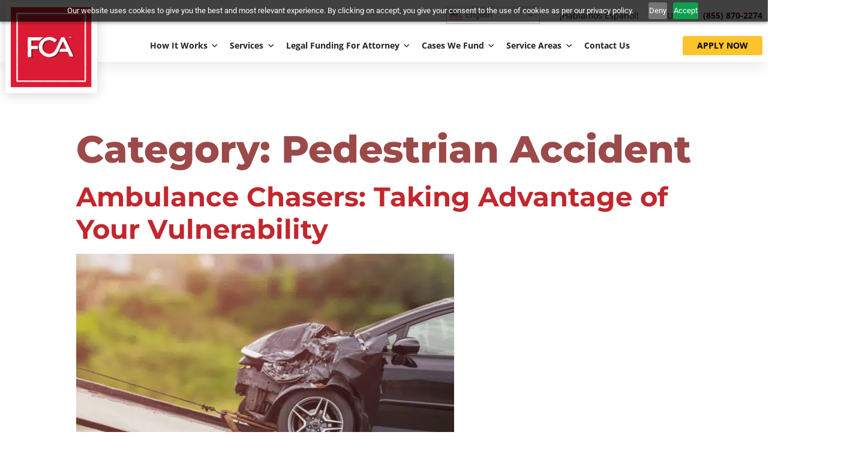

--- FILE ---
content_type: text/html; charset=UTF-8
request_url: https://fundcapitalamerica.com/category/pedestrian-accident/
body_size: 93596
content:
<!doctype html>
<html lang="en-US">
<head>
	<meta charset="UTF-8">
<script>
var gform;gform||(document.addEventListener("gform_main_scripts_loaded",function(){gform.scriptsLoaded=!0}),document.addEventListener("gform/theme/scripts_loaded",function(){gform.themeScriptsLoaded=!0}),window.addEventListener("DOMContentLoaded",function(){gform.domLoaded=!0}),gform={domLoaded:!1,scriptsLoaded:!1,themeScriptsLoaded:!1,isFormEditor:()=>"function"==typeof InitializeEditor,callIfLoaded:function(o){return!(!gform.domLoaded||!gform.scriptsLoaded||!gform.themeScriptsLoaded&&!gform.isFormEditor()||(gform.isFormEditor()&&console.warn("The use of gform.initializeOnLoaded() is deprecated in the form editor context and will be removed in Gravity Forms 3.1."),o(),0))},initializeOnLoaded:function(o){gform.callIfLoaded(o)||(document.addEventListener("gform_main_scripts_loaded",()=>{gform.scriptsLoaded=!0,gform.callIfLoaded(o)}),document.addEventListener("gform/theme/scripts_loaded",()=>{gform.themeScriptsLoaded=!0,gform.callIfLoaded(o)}),window.addEventListener("DOMContentLoaded",()=>{gform.domLoaded=!0,gform.callIfLoaded(o)}))},hooks:{action:{},filter:{}},addAction:function(o,r,e,t){gform.addHook("action",o,r,e,t)},addFilter:function(o,r,e,t){gform.addHook("filter",o,r,e,t)},doAction:function(o){gform.doHook("action",o,arguments)},applyFilters:function(o){return gform.doHook("filter",o,arguments)},removeAction:function(o,r){gform.removeHook("action",o,r)},removeFilter:function(o,r,e){gform.removeHook("filter",o,r,e)},addHook:function(o,r,e,t,n){null==gform.hooks[o][r]&&(gform.hooks[o][r]=[]);var d=gform.hooks[o][r];null==n&&(n=r+"_"+d.length),gform.hooks[o][r].push({tag:n,callable:e,priority:t=null==t?10:t})},doHook:function(r,o,e){var t;if(e=Array.prototype.slice.call(e,1),null!=gform.hooks[r][o]&&((o=gform.hooks[r][o]).sort(function(o,r){return o.priority-r.priority}),o.forEach(function(o){"function"!=typeof(t=o.callable)&&(t=window[t]),"action"==r?t.apply(null,e):e[0]=t.apply(null,e)})),"filter"==r)return e[0]},removeHook:function(o,r,t,n){var e;null!=gform.hooks[o][r]&&(e=(e=gform.hooks[o][r]).filter(function(o,r,e){return!!(null!=n&&n!=o.tag||null!=t&&t!=o.priority)}),gform.hooks[o][r]=e)}});
</script>

		<meta name="viewport" content="width=device-width, initial-scale=1">
	<link rel="profile" href="https://gmpg.org/xfn/11">
	<!-- Google Tag Manager -->
	<script>(function(w,d,s,l,i){w[l]=w[l]||[];w[l].push({'gtm.start':
	new Date().getTime(),event:'gtm.js'});var f=d.getElementsByTagName(s)[0],
	j=d.createElement(s),dl=l!='dataLayer'?'&l='+l:'';j.async=true;j.src=
	'https://www.googletagmanager.com/gtm.js?id='+i+dl;f.parentNode.insertBefore(j,f);
	})(window,document,'script','dataLayer','GTM-WN4P3M8');</script>
	<!-- End Google Tag Manager -->
	<meta name='robots' content='noindex, follow' />
	<style>img:is([sizes="auto" i], [sizes^="auto," i]) { contain-intrinsic-size: 3000px 1500px }</style>
	
	<!-- This site is optimized with the Yoast SEO plugin v26.4 - https://yoast.com/wordpress/plugins/seo/ -->
	<title>Pedestrian Accident Archives | Fund Capital America</title>
	<meta property="og:locale" content="en_US" />
	<meta property="og:type" content="article" />
	<meta property="og:title" content="Pedestrian Accident Archives | Fund Capital America" />
	<meta property="og:url" content="https://fundcapitalamerica.com/category/pedestrian-accident/" />
	<meta property="og:site_name" content="Fund Capital America" />
	<meta name="twitter:card" content="summary_large_image" />
	<script type="application/ld+json" class="yoast-schema-graph">{"@context":"https://schema.org","@graph":[{"@type":"CollectionPage","@id":"https://fundcapitalamerica.com/category/pedestrian-accident/","url":"https://fundcapitalamerica.com/category/pedestrian-accident/","name":"Pedestrian Accident Archives | Fund Capital America","isPartOf":{"@id":"https://fundcapitalamerica.com/#website"},"primaryImageOfPage":{"@id":"https://fundcapitalamerica.com/category/pedestrian-accident/#primaryimage"},"image":{"@id":"https://fundcapitalamerica.com/category/pedestrian-accident/#primaryimage"},"thumbnailUrl":"https://fundcapitalamerica.com/wp-content/uploads/2019/01/car-700x460-1.jpg","breadcrumb":{"@id":"https://fundcapitalamerica.com/category/pedestrian-accident/#breadcrumb"},"inLanguage":"en-US"},{"@type":"ImageObject","inLanguage":"en-US","@id":"https://fundcapitalamerica.com/category/pedestrian-accident/#primaryimage","url":"https://fundcapitalamerica.com/wp-content/uploads/2019/01/car-700x460-1.jpg","contentUrl":"https://fundcapitalamerica.com/wp-content/uploads/2019/01/car-700x460-1.jpg","width":700,"height":460,"caption":"Auto Accident | FCA"},{"@type":"BreadcrumbList","@id":"https://fundcapitalamerica.com/category/pedestrian-accident/#breadcrumb","itemListElement":[{"@type":"ListItem","position":1,"name":"Home","item":"https://fundcapitalamerica.com/"},{"@type":"ListItem","position":2,"name":"Pedestrian Accident"}]},{"@type":"WebSite","@id":"https://fundcapitalamerica.com/#website","url":"https://fundcapitalamerica.com/","name":"Fund Capital America","description":"","publisher":{"@id":"https://fundcapitalamerica.com/#organization"},"potentialAction":[{"@type":"SearchAction","target":{"@type":"EntryPoint","urlTemplate":"https://fundcapitalamerica.com/?s={search_term_string}"},"query-input":{"@type":"PropertyValueSpecification","valueRequired":true,"valueName":"search_term_string"}}],"inLanguage":"en-US"},{"@type":"Organization","@id":"https://fundcapitalamerica.com/#organization","name":"Fund Capital America","url":"https://fundcapitalamerica.com/","logo":{"@type":"ImageObject","inLanguage":"en-US","@id":"https://fundcapitalamerica.com/#/schema/logo/image/","url":"https://fundcapitalamerica.com/wp-content/uploads/2022/06/FCA-Logo.svg","contentUrl":"https://fundcapitalamerica.com/wp-content/uploads/2022/06/FCA-Logo.svg","width":205,"height":205,"caption":"Fund Capital America"},"image":{"@id":"https://fundcapitalamerica.com/#/schema/logo/image/"}}]}</script>
	<!-- / Yoast SEO plugin. -->


<script type='application/javascript'  id='pys-version-script'>console.log('PixelYourSite Free version 11.1.4');</script>
<link rel='dns-prefetch' href='//www.google.com' />
<link rel='dns-prefetch' href='//www.googletagmanager.com' />
<link rel='dns-prefetch' href='//use.fontawesome.com' />
<link rel="alternate" type="application/rss+xml" title="Fund Capital America &raquo; Feed" href="https://fundcapitalamerica.com/feed/" />
<link rel="alternate" type="application/rss+xml" title="Fund Capital America &raquo; Comments Feed" href="https://fundcapitalamerica.com/comments/feed/" />
<link rel="alternate" type="application/rss+xml" title="Fund Capital America &raquo; Pedestrian Accident Category Feed" href="https://fundcapitalamerica.com/category/pedestrian-accident/feed/" />
<script>
window._wpemojiSettings = {"baseUrl":"https:\/\/s.w.org\/images\/core\/emoji\/16.0.1\/72x72\/","ext":".png","svgUrl":"https:\/\/s.w.org\/images\/core\/emoji\/16.0.1\/svg\/","svgExt":".svg","source":{"concatemoji":"https:\/\/fundcapitalamerica.com\/wp-includes\/js\/wp-emoji-release.min.js?ver=6.8.3"}};
/*! This file is auto-generated */
!function(s,n){var o,i,e;function c(e){try{var t={supportTests:e,timestamp:(new Date).valueOf()};sessionStorage.setItem(o,JSON.stringify(t))}catch(e){}}function p(e,t,n){e.clearRect(0,0,e.canvas.width,e.canvas.height),e.fillText(t,0,0);var t=new Uint32Array(e.getImageData(0,0,e.canvas.width,e.canvas.height).data),a=(e.clearRect(0,0,e.canvas.width,e.canvas.height),e.fillText(n,0,0),new Uint32Array(e.getImageData(0,0,e.canvas.width,e.canvas.height).data));return t.every(function(e,t){return e===a[t]})}function u(e,t){e.clearRect(0,0,e.canvas.width,e.canvas.height),e.fillText(t,0,0);for(var n=e.getImageData(16,16,1,1),a=0;a<n.data.length;a++)if(0!==n.data[a])return!1;return!0}function f(e,t,n,a){switch(t){case"flag":return n(e,"\ud83c\udff3\ufe0f\u200d\u26a7\ufe0f","\ud83c\udff3\ufe0f\u200b\u26a7\ufe0f")?!1:!n(e,"\ud83c\udde8\ud83c\uddf6","\ud83c\udde8\u200b\ud83c\uddf6")&&!n(e,"\ud83c\udff4\udb40\udc67\udb40\udc62\udb40\udc65\udb40\udc6e\udb40\udc67\udb40\udc7f","\ud83c\udff4\u200b\udb40\udc67\u200b\udb40\udc62\u200b\udb40\udc65\u200b\udb40\udc6e\u200b\udb40\udc67\u200b\udb40\udc7f");case"emoji":return!a(e,"\ud83e\udedf")}return!1}function g(e,t,n,a){var r="undefined"!=typeof WorkerGlobalScope&&self instanceof WorkerGlobalScope?new OffscreenCanvas(300,150):s.createElement("canvas"),o=r.getContext("2d",{willReadFrequently:!0}),i=(o.textBaseline="top",o.font="600 32px Arial",{});return e.forEach(function(e){i[e]=t(o,e,n,a)}),i}function t(e){var t=s.createElement("script");t.src=e,t.defer=!0,s.head.appendChild(t)}"undefined"!=typeof Promise&&(o="wpEmojiSettingsSupports",i=["flag","emoji"],n.supports={everything:!0,everythingExceptFlag:!0},e=new Promise(function(e){s.addEventListener("DOMContentLoaded",e,{once:!0})}),new Promise(function(t){var n=function(){try{var e=JSON.parse(sessionStorage.getItem(o));if("object"==typeof e&&"number"==typeof e.timestamp&&(new Date).valueOf()<e.timestamp+604800&&"object"==typeof e.supportTests)return e.supportTests}catch(e){}return null}();if(!n){if("undefined"!=typeof Worker&&"undefined"!=typeof OffscreenCanvas&&"undefined"!=typeof URL&&URL.createObjectURL&&"undefined"!=typeof Blob)try{var e="postMessage("+g.toString()+"("+[JSON.stringify(i),f.toString(),p.toString(),u.toString()].join(",")+"));",a=new Blob([e],{type:"text/javascript"}),r=new Worker(URL.createObjectURL(a),{name:"wpTestEmojiSupports"});return void(r.onmessage=function(e){c(n=e.data),r.terminate(),t(n)})}catch(e){}c(n=g(i,f,p,u))}t(n)}).then(function(e){for(var t in e)n.supports[t]=e[t],n.supports.everything=n.supports.everything&&n.supports[t],"flag"!==t&&(n.supports.everythingExceptFlag=n.supports.everythingExceptFlag&&n.supports[t]);n.supports.everythingExceptFlag=n.supports.everythingExceptFlag&&!n.supports.flag,n.DOMReady=!1,n.readyCallback=function(){n.DOMReady=!0}}).then(function(){return e}).then(function(){var e;n.supports.everything||(n.readyCallback(),(e=n.source||{}).concatemoji?t(e.concatemoji):e.wpemoji&&e.twemoji&&(t(e.twemoji),t(e.wpemoji)))}))}((window,document),window._wpemojiSettings);
</script>
<link rel='stylesheet' id='dashicons-css' href='https://fundcapitalamerica.com/wp-includes/css/dashicons.min.css?ver=6.8.3' media='all' />
<link rel='stylesheet' id='post-views-counter-frontend-css' href='https://fundcapitalamerica.com/wp-content/plugins/post-views-counter/css/frontend.min.css?ver=1.5.9' media='all' />
<style id='wp-emoji-styles-inline-css'>

	img.wp-smiley, img.emoji {
		display: inline !important;
		border: none !important;
		box-shadow: none !important;
		height: 1em !important;
		width: 1em !important;
		margin: 0 0.07em !important;
		vertical-align: -0.1em !important;
		background: none !important;
		padding: 0 !important;
	}
</style>
<link rel='stylesheet' id='wp-block-library-css' href='https://fundcapitalamerica.com/wp-includes/css/dist/block-library/style.min.css?ver=6.8.3' media='all' />
<link rel='stylesheet' id='wp-components-css' href='https://fundcapitalamerica.com/wp-includes/css/dist/components/style.min.css?ver=6.8.3' media='all' />
<link rel='stylesheet' id='wp-preferences-css' href='https://fundcapitalamerica.com/wp-includes/css/dist/preferences/style.min.css?ver=6.8.3' media='all' />
<link rel='stylesheet' id='wp-block-editor-css' href='https://fundcapitalamerica.com/wp-includes/css/dist/block-editor/style.min.css?ver=6.8.3' media='all' />
<link rel='stylesheet' id='popup-maker-block-library-style-css' href='https://fundcapitalamerica.com/wp-content/plugins/popup-maker/dist/packages/block-library-style.css?ver=dbea705cfafe089d65f1' media='all' />
<style id='global-styles-inline-css'>
:root{--wp--preset--aspect-ratio--square: 1;--wp--preset--aspect-ratio--4-3: 4/3;--wp--preset--aspect-ratio--3-4: 3/4;--wp--preset--aspect-ratio--3-2: 3/2;--wp--preset--aspect-ratio--2-3: 2/3;--wp--preset--aspect-ratio--16-9: 16/9;--wp--preset--aspect-ratio--9-16: 9/16;--wp--preset--color--black: #000000;--wp--preset--color--cyan-bluish-gray: #abb8c3;--wp--preset--color--white: #ffffff;--wp--preset--color--pale-pink: #f78da7;--wp--preset--color--vivid-red: #cf2e2e;--wp--preset--color--luminous-vivid-orange: #ff6900;--wp--preset--color--luminous-vivid-amber: #fcb900;--wp--preset--color--light-green-cyan: #7bdcb5;--wp--preset--color--vivid-green-cyan: #00d084;--wp--preset--color--pale-cyan-blue: #8ed1fc;--wp--preset--color--vivid-cyan-blue: #0693e3;--wp--preset--color--vivid-purple: #9b51e0;--wp--preset--gradient--vivid-cyan-blue-to-vivid-purple: linear-gradient(135deg,rgba(6,147,227,1) 0%,rgb(155,81,224) 100%);--wp--preset--gradient--light-green-cyan-to-vivid-green-cyan: linear-gradient(135deg,rgb(122,220,180) 0%,rgb(0,208,130) 100%);--wp--preset--gradient--luminous-vivid-amber-to-luminous-vivid-orange: linear-gradient(135deg,rgba(252,185,0,1) 0%,rgba(255,105,0,1) 100%);--wp--preset--gradient--luminous-vivid-orange-to-vivid-red: linear-gradient(135deg,rgba(255,105,0,1) 0%,rgb(207,46,46) 100%);--wp--preset--gradient--very-light-gray-to-cyan-bluish-gray: linear-gradient(135deg,rgb(238,238,238) 0%,rgb(169,184,195) 100%);--wp--preset--gradient--cool-to-warm-spectrum: linear-gradient(135deg,rgb(74,234,220) 0%,rgb(151,120,209) 20%,rgb(207,42,186) 40%,rgb(238,44,130) 60%,rgb(251,105,98) 80%,rgb(254,248,76) 100%);--wp--preset--gradient--blush-light-purple: linear-gradient(135deg,rgb(255,206,236) 0%,rgb(152,150,240) 100%);--wp--preset--gradient--blush-bordeaux: linear-gradient(135deg,rgb(254,205,165) 0%,rgb(254,45,45) 50%,rgb(107,0,62) 100%);--wp--preset--gradient--luminous-dusk: linear-gradient(135deg,rgb(255,203,112) 0%,rgb(199,81,192) 50%,rgb(65,88,208) 100%);--wp--preset--gradient--pale-ocean: linear-gradient(135deg,rgb(255,245,203) 0%,rgb(182,227,212) 50%,rgb(51,167,181) 100%);--wp--preset--gradient--electric-grass: linear-gradient(135deg,rgb(202,248,128) 0%,rgb(113,206,126) 100%);--wp--preset--gradient--midnight: linear-gradient(135deg,rgb(2,3,129) 0%,rgb(40,116,252) 100%);--wp--preset--font-size--small: 13px;--wp--preset--font-size--medium: 20px;--wp--preset--font-size--large: 36px;--wp--preset--font-size--x-large: 42px;--wp--preset--spacing--20: 0.44rem;--wp--preset--spacing--30: 0.67rem;--wp--preset--spacing--40: 1rem;--wp--preset--spacing--50: 1.5rem;--wp--preset--spacing--60: 2.25rem;--wp--preset--spacing--70: 3.38rem;--wp--preset--spacing--80: 5.06rem;--wp--preset--shadow--natural: 6px 6px 9px rgba(0, 0, 0, 0.2);--wp--preset--shadow--deep: 12px 12px 50px rgba(0, 0, 0, 0.4);--wp--preset--shadow--sharp: 6px 6px 0px rgba(0, 0, 0, 0.2);--wp--preset--shadow--outlined: 6px 6px 0px -3px rgba(255, 255, 255, 1), 6px 6px rgba(0, 0, 0, 1);--wp--preset--shadow--crisp: 6px 6px 0px rgba(0, 0, 0, 1);}:root { --wp--style--global--content-size: 800px;--wp--style--global--wide-size: 1200px; }:where(body) { margin: 0; }.wp-site-blocks > .alignleft { float: left; margin-right: 2em; }.wp-site-blocks > .alignright { float: right; margin-left: 2em; }.wp-site-blocks > .aligncenter { justify-content: center; margin-left: auto; margin-right: auto; }:where(.wp-site-blocks) > * { margin-block-start: 24px; margin-block-end: 0; }:where(.wp-site-blocks) > :first-child { margin-block-start: 0; }:where(.wp-site-blocks) > :last-child { margin-block-end: 0; }:root { --wp--style--block-gap: 24px; }:root :where(.is-layout-flow) > :first-child{margin-block-start: 0;}:root :where(.is-layout-flow) > :last-child{margin-block-end: 0;}:root :where(.is-layout-flow) > *{margin-block-start: 24px;margin-block-end: 0;}:root :where(.is-layout-constrained) > :first-child{margin-block-start: 0;}:root :where(.is-layout-constrained) > :last-child{margin-block-end: 0;}:root :where(.is-layout-constrained) > *{margin-block-start: 24px;margin-block-end: 0;}:root :where(.is-layout-flex){gap: 24px;}:root :where(.is-layout-grid){gap: 24px;}.is-layout-flow > .alignleft{float: left;margin-inline-start: 0;margin-inline-end: 2em;}.is-layout-flow > .alignright{float: right;margin-inline-start: 2em;margin-inline-end: 0;}.is-layout-flow > .aligncenter{margin-left: auto !important;margin-right: auto !important;}.is-layout-constrained > .alignleft{float: left;margin-inline-start: 0;margin-inline-end: 2em;}.is-layout-constrained > .alignright{float: right;margin-inline-start: 2em;margin-inline-end: 0;}.is-layout-constrained > .aligncenter{margin-left: auto !important;margin-right: auto !important;}.is-layout-constrained > :where(:not(.alignleft):not(.alignright):not(.alignfull)){max-width: var(--wp--style--global--content-size);margin-left: auto !important;margin-right: auto !important;}.is-layout-constrained > .alignwide{max-width: var(--wp--style--global--wide-size);}body .is-layout-flex{display: flex;}.is-layout-flex{flex-wrap: wrap;align-items: center;}.is-layout-flex > :is(*, div){margin: 0;}body .is-layout-grid{display: grid;}.is-layout-grid > :is(*, div){margin: 0;}body{padding-top: 0px;padding-right: 0px;padding-bottom: 0px;padding-left: 0px;}a:where(:not(.wp-element-button)){text-decoration: underline;}:root :where(.wp-element-button, .wp-block-button__link){background-color: #32373c;border-width: 0;color: #fff;font-family: inherit;font-size: inherit;line-height: inherit;padding: calc(0.667em + 2px) calc(1.333em + 2px);text-decoration: none;}.has-black-color{color: var(--wp--preset--color--black) !important;}.has-cyan-bluish-gray-color{color: var(--wp--preset--color--cyan-bluish-gray) !important;}.has-white-color{color: var(--wp--preset--color--white) !important;}.has-pale-pink-color{color: var(--wp--preset--color--pale-pink) !important;}.has-vivid-red-color{color: var(--wp--preset--color--vivid-red) !important;}.has-luminous-vivid-orange-color{color: var(--wp--preset--color--luminous-vivid-orange) !important;}.has-luminous-vivid-amber-color{color: var(--wp--preset--color--luminous-vivid-amber) !important;}.has-light-green-cyan-color{color: var(--wp--preset--color--light-green-cyan) !important;}.has-vivid-green-cyan-color{color: var(--wp--preset--color--vivid-green-cyan) !important;}.has-pale-cyan-blue-color{color: var(--wp--preset--color--pale-cyan-blue) !important;}.has-vivid-cyan-blue-color{color: var(--wp--preset--color--vivid-cyan-blue) !important;}.has-vivid-purple-color{color: var(--wp--preset--color--vivid-purple) !important;}.has-black-background-color{background-color: var(--wp--preset--color--black) !important;}.has-cyan-bluish-gray-background-color{background-color: var(--wp--preset--color--cyan-bluish-gray) !important;}.has-white-background-color{background-color: var(--wp--preset--color--white) !important;}.has-pale-pink-background-color{background-color: var(--wp--preset--color--pale-pink) !important;}.has-vivid-red-background-color{background-color: var(--wp--preset--color--vivid-red) !important;}.has-luminous-vivid-orange-background-color{background-color: var(--wp--preset--color--luminous-vivid-orange) !important;}.has-luminous-vivid-amber-background-color{background-color: var(--wp--preset--color--luminous-vivid-amber) !important;}.has-light-green-cyan-background-color{background-color: var(--wp--preset--color--light-green-cyan) !important;}.has-vivid-green-cyan-background-color{background-color: var(--wp--preset--color--vivid-green-cyan) !important;}.has-pale-cyan-blue-background-color{background-color: var(--wp--preset--color--pale-cyan-blue) !important;}.has-vivid-cyan-blue-background-color{background-color: var(--wp--preset--color--vivid-cyan-blue) !important;}.has-vivid-purple-background-color{background-color: var(--wp--preset--color--vivid-purple) !important;}.has-black-border-color{border-color: var(--wp--preset--color--black) !important;}.has-cyan-bluish-gray-border-color{border-color: var(--wp--preset--color--cyan-bluish-gray) !important;}.has-white-border-color{border-color: var(--wp--preset--color--white) !important;}.has-pale-pink-border-color{border-color: var(--wp--preset--color--pale-pink) !important;}.has-vivid-red-border-color{border-color: var(--wp--preset--color--vivid-red) !important;}.has-luminous-vivid-orange-border-color{border-color: var(--wp--preset--color--luminous-vivid-orange) !important;}.has-luminous-vivid-amber-border-color{border-color: var(--wp--preset--color--luminous-vivid-amber) !important;}.has-light-green-cyan-border-color{border-color: var(--wp--preset--color--light-green-cyan) !important;}.has-vivid-green-cyan-border-color{border-color: var(--wp--preset--color--vivid-green-cyan) !important;}.has-pale-cyan-blue-border-color{border-color: var(--wp--preset--color--pale-cyan-blue) !important;}.has-vivid-cyan-blue-border-color{border-color: var(--wp--preset--color--vivid-cyan-blue) !important;}.has-vivid-purple-border-color{border-color: var(--wp--preset--color--vivid-purple) !important;}.has-vivid-cyan-blue-to-vivid-purple-gradient-background{background: var(--wp--preset--gradient--vivid-cyan-blue-to-vivid-purple) !important;}.has-light-green-cyan-to-vivid-green-cyan-gradient-background{background: var(--wp--preset--gradient--light-green-cyan-to-vivid-green-cyan) !important;}.has-luminous-vivid-amber-to-luminous-vivid-orange-gradient-background{background: var(--wp--preset--gradient--luminous-vivid-amber-to-luminous-vivid-orange) !important;}.has-luminous-vivid-orange-to-vivid-red-gradient-background{background: var(--wp--preset--gradient--luminous-vivid-orange-to-vivid-red) !important;}.has-very-light-gray-to-cyan-bluish-gray-gradient-background{background: var(--wp--preset--gradient--very-light-gray-to-cyan-bluish-gray) !important;}.has-cool-to-warm-spectrum-gradient-background{background: var(--wp--preset--gradient--cool-to-warm-spectrum) !important;}.has-blush-light-purple-gradient-background{background: var(--wp--preset--gradient--blush-light-purple) !important;}.has-blush-bordeaux-gradient-background{background: var(--wp--preset--gradient--blush-bordeaux) !important;}.has-luminous-dusk-gradient-background{background: var(--wp--preset--gradient--luminous-dusk) !important;}.has-pale-ocean-gradient-background{background: var(--wp--preset--gradient--pale-ocean) !important;}.has-electric-grass-gradient-background{background: var(--wp--preset--gradient--electric-grass) !important;}.has-midnight-gradient-background{background: var(--wp--preset--gradient--midnight) !important;}.has-small-font-size{font-size: var(--wp--preset--font-size--small) !important;}.has-medium-font-size{font-size: var(--wp--preset--font-size--medium) !important;}.has-large-font-size{font-size: var(--wp--preset--font-size--large) !important;}.has-x-large-font-size{font-size: var(--wp--preset--font-size--x-large) !important;}
:root :where(.wp-block-pullquote){font-size: 1.5em;line-height: 1.6;}
</style>
<link rel='stylesheet' id='zoho-multi-form-css-css' href='https://fundcapitalamerica.com/wp-content/plugins/lawfirm-portal/assets/zoho-multi-form.css?ver=2.1' media='all' />
<link rel='stylesheet' id='megamenu-css' href='https://fundcapitalamerica.com/wp-content/uploads/maxmegamenu/style.css?ver=9ed603' media='all' />
<link rel='stylesheet' id='grw-public-main-css-css' href='https://fundcapitalamerica.com/wp-content/plugins/widget-google-reviews/assets/css/public-main.css?ver=6.8' media='all' />
<link rel='stylesheet' id='hello-elementor-css' href='https://fundcapitalamerica.com/wp-content/themes/hello-elementor/assets/css/reset.css?ver=3.4.5' media='all' />
<link rel='stylesheet' id='hello-elementor-theme-style-css' href='https://fundcapitalamerica.com/wp-content/themes/hello-elementor/assets/css/theme.css?ver=3.4.5' media='all' />
<link rel='stylesheet' id='chld_thm_cfg_child-css' href='https://fundcapitalamerica.com/wp-content/themes/hello-elementor-child/style.css?ver=6.8.3' media='all' />
<link rel='stylesheet' id='magnific-popup-css-css' href='https://fundcapitalamerica.com/wp-content/themes/hello-elementor-child/assets/css/magnific-popup.css?ver=6.8.3' media='all' />
<link rel='stylesheet' id='hello-elementor-header-footer-css' href='https://fundcapitalamerica.com/wp-content/themes/hello-elementor/assets/css/header-footer.css?ver=3.4.5' media='all' />
<link rel='stylesheet' id='elementor-frontend-css' href='https://fundcapitalamerica.com/wp-content/uploads/elementor/css/custom-frontend.min.css?ver=1764559632' media='all' />
<link rel='stylesheet' id='elementor-post-6-css' href='https://fundcapitalamerica.com/wp-content/uploads/elementor/css/post-6.css?ver=1764559632' media='all' />
<link rel='stylesheet' id='widget-image-css' href='https://fundcapitalamerica.com/wp-content/plugins/elementor/assets/css/widget-image.min.css?ver=3.33.2' media='all' />
<link rel='stylesheet' id='widget-icon-list-css' href='https://fundcapitalamerica.com/wp-content/uploads/elementor/css/custom-widget-icon-list.min.css?ver=1764559632' media='all' />
<link rel='stylesheet' id='swiper-css' href='https://fundcapitalamerica.com/wp-content/plugins/elementor/assets/lib/swiper/v8/css/swiper.min.css?ver=8.4.5' media='all' />
<link rel='stylesheet' id='e-swiper-css' href='https://fundcapitalamerica.com/wp-content/plugins/elementor/assets/css/conditionals/e-swiper.min.css?ver=3.33.2' media='all' />
<link rel='stylesheet' id='e-sticky-css' href='https://fundcapitalamerica.com/wp-content/plugins/elementor-pro/assets/css/modules/sticky.min.css?ver=3.33.1' media='all' />
<link rel='stylesheet' id='widget-heading-css' href='https://fundcapitalamerica.com/wp-content/plugins/elementor/assets/css/widget-heading.min.css?ver=3.33.2' media='all' />
<link rel='stylesheet' id='e-animation-float-css' href='https://fundcapitalamerica.com/wp-content/plugins/elementor/assets/lib/animations/styles/e-animation-float.min.css?ver=3.33.2' media='all' />
<link rel='stylesheet' id='widget-social-icons-css' href='https://fundcapitalamerica.com/wp-content/plugins/elementor/assets/css/widget-social-icons.min.css?ver=3.33.2' media='all' />
<link rel='stylesheet' id='e-apple-webkit-css' href='https://fundcapitalamerica.com/wp-content/uploads/elementor/css/custom-apple-webkit.min.css?ver=1764559632' media='all' />
<link rel='stylesheet' id='elementor-icons-css' href='https://fundcapitalamerica.com/wp-content/plugins/elementor/assets/lib/eicons/css/elementor-icons.min.css?ver=5.44.0' media='all' />
<link rel='stylesheet' id='elementor-post-10881-css' href='https://fundcapitalamerica.com/wp-content/uploads/elementor/css/post-10881.css?ver=1764559633' media='all' />
<link rel='stylesheet' id='elementor-post-10973-css' href='https://fundcapitalamerica.com/wp-content/uploads/elementor/css/post-10973.css?ver=1764559633' media='all' />
<link rel='stylesheet' id='ayecode-ui-css' href='https://fundcapitalamerica.com/wp-content/plugins/userswp/vendor/ayecode/wp-ayecode-ui/assets-v5/css/ayecode-ui-compatibility.css?ver=0.2.42' media='all' />
<style id='ayecode-ui-inline-css'>
body.modal-open #wpadminbar{z-index:999}.embed-responsive-16by9 .fluid-width-video-wrapper{padding:0!important;position:initial}.aui-nav-links .pagination{justify-content:inherit}
</style>
<link rel='stylesheet' id='popup-maker-site-css' href='//fundcapitalamerica.com/wp-content/uploads/pum/pum-site-styles.css?generated=1755234961&#038;ver=1.21.5' media='all' />
<link rel='stylesheet' id='gform_basic-css' href='https://fundcapitalamerica.com/wp-content/plugins/gravityforms/assets/css/dist/basic.min.css?ver=2.9.23' media='all' />
<link rel='stylesheet' id='gform_theme_components-css' href='https://fundcapitalamerica.com/wp-content/plugins/gravityforms/assets/css/dist/theme-components.min.css?ver=2.9.23' media='all' />
<link rel='stylesheet' id='gform_theme-css' href='https://fundcapitalamerica.com/wp-content/plugins/gravityforms/assets/css/dist/theme.min.css?ver=2.9.23' media='all' />
<link rel='stylesheet' id='font-awesome-css' href='https://use.fontawesome.com/releases/v6.7.2/css/all.css?wpfas=true' media='all' />
<link rel='stylesheet' id='elementor-gf-local-montserrat-css' href='http://fundcapitalamerica.com/wp-content/uploads/elementor/google-fonts/css/montserrat.css?ver=1742242151' media='all' />
<link rel='stylesheet' id='elementor-gf-local-opensans-css' href='http://fundcapitalamerica.com/wp-content/uploads/elementor/google-fonts/css/opensans.css?ver=1742242154' media='all' />
<link rel='stylesheet' id='elementor-gf-local-roboto-css' href='http://fundcapitalamerica.com/wp-content/uploads/elementor/google-fonts/css/roboto.css?ver=1742242158' media='all' />
<link rel='stylesheet' id='elementor-gf-local-sourcesanspro-css' href='http://fundcapitalamerica.com/wp-content/uploads/elementor/google-fonts/css/sourcesanspro.css?ver=1742242161' media='all' />
<link rel='stylesheet' id='elementor-gf-local-poppins-css' href='http://fundcapitalamerica.com/wp-content/uploads/elementor/google-fonts/css/poppins.css?ver=1742242162' media='all' />
<link rel='stylesheet' id='elementor-icons-shared-0-css' href='https://fundcapitalamerica.com/wp-content/plugins/elementor/assets/lib/font-awesome/css/fontawesome.min.css?ver=5.15.3' media='all' />
<link rel='stylesheet' id='elementor-icons-fa-solid-css' href='https://fundcapitalamerica.com/wp-content/plugins/elementor/assets/lib/font-awesome/css/solid.min.css?ver=5.15.3' media='all' />
<link rel='stylesheet' id='elementor-icons-fa-brands-css' href='https://fundcapitalamerica.com/wp-content/plugins/elementor/assets/lib/font-awesome/css/brands.min.css?ver=5.15.3' media='all' />
<script id="jquery-core-js-extra">
var pysFacebookRest = {"restApiUrl":"https:\/\/fundcapitalamerica.com\/wp-json\/pys-facebook\/v1\/event","debug":""};
</script>
<script src="https://fundcapitalamerica.com/wp-includes/js/jquery/jquery.min.js?ver=3.7.1" id="jquery-core-js"></script>
<script src="https://fundcapitalamerica.com/wp-includes/js/jquery/jquery-migrate.min.js?ver=3.4.1" id="jquery-migrate-js"></script>
<script src="https://fundcapitalamerica.com/wp-content/plugins/userswp/vendor/ayecode/wp-ayecode-ui/assets/js/select2.min.js?ver=4.0.11" id="select2-js"></script>
<script src="https://fundcapitalamerica.com/wp-content/plugins/userswp/vendor/ayecode/wp-ayecode-ui/assets-v5/js/bootstrap.bundle.min.js?ver=0.2.42" id="bootstrap-js-bundle-js"></script>
<script id="bootstrap-js-bundle-js-after">
function aui_init_greedy_nav(){jQuery('nav.greedy').each(function(i,obj){if(jQuery(this).hasClass("being-greedy")){return true}jQuery(this).addClass('navbar-expand');jQuery(this).off('shown.bs.tab').on('shown.bs.tab',function(e){if(jQuery(e.target).closest('.dropdown-menu').hasClass('greedy-links')){jQuery(e.target).closest('.greedy').find('.greedy-btn.dropdown').attr('aria-expanded','false');jQuery(e.target).closest('.greedy-links').removeClass('show').addClass('d-none')}});jQuery(document).off('mousemove','.greedy-btn').on('mousemove','.greedy-btn',function(e){jQuery('.dropdown-menu.greedy-links').removeClass('d-none')});var $vlinks='';var $dDownClass='';var ddItemClass='greedy-nav-item';if(jQuery(this).find('.navbar-nav').length){if(jQuery(this).find('.navbar-nav').hasClass("being-greedy")){return true}$vlinks=jQuery(this).find('.navbar-nav').addClass("being-greedy w-100").removeClass('overflow-hidden')}else if(jQuery(this).find('.nav').length){if(jQuery(this).find('.nav').hasClass("being-greedy")){return true}$vlinks=jQuery(this).find('.nav').addClass("being-greedy w-100").removeClass('overflow-hidden');$dDownClass=' mt-0 p-0 zi-5 ';ddItemClass+=' mt-0 me-0'}else{return false}jQuery($vlinks).append('<li class="nav-item list-unstyled ml-auto greedy-btn d-none dropdown"><button data-bs-toggle="collapse" class="nav-link greedy-nav-link" role="button"><i class="fas fa-ellipsis-h"></i> <span class="greedy-count badge bg-dark rounded-pill"></span></button><ul class="greedy-links dropdown-menu dropdown-menu-end '+$dDownClass+'"></ul></li>');var $hlinks=jQuery(this).find('.greedy-links');var $btn=jQuery(this).find('.greedy-btn');var numOfItems=0;var totalSpace=0;var closingTime=1000;var breakWidths=[];$vlinks.children().outerWidth(function(i,w){totalSpace+=w;numOfItems+=1;breakWidths.push(totalSpace)});var availableSpace,numOfVisibleItems,requiredSpace,buttonSpace,timer;function check(){buttonSpace=$btn.width();availableSpace=$vlinks.width()-10;numOfVisibleItems=$vlinks.children().length;requiredSpace=breakWidths[numOfVisibleItems-1];if(numOfVisibleItems>1&&requiredSpace>availableSpace){var $li=$vlinks.children().last().prev();$li.removeClass('nav-item').addClass(ddItemClass);if(!jQuery($hlinks).children().length){$li.find('.nav-link').addClass('w-100 dropdown-item rounded-0 rounded-bottom')}else{jQuery($hlinks).find('.nav-link').removeClass('rounded-top');$li.find('.nav-link').addClass('w-100 dropdown-item rounded-0 rounded-top')}$li.prependTo($hlinks);numOfVisibleItems-=1;check()}else if(availableSpace>breakWidths[numOfVisibleItems]){$hlinks.children().first().insertBefore($btn);numOfVisibleItems+=1;check()}jQuery($btn).find(".greedy-count").html(numOfItems-numOfVisibleItems);if(numOfVisibleItems===numOfItems){$btn.addClass('d-none')}else $btn.removeClass('d-none')}jQuery(window).on("resize",function(){check()});check()})}function aui_select2_locale(){var aui_select2_params={"i18n_select_state_text":"Select an option\u2026","i18n_no_matches":"No matches found","i18n_ajax_error":"Loading failed","i18n_input_too_short_1":"Please enter 1 or more characters","i18n_input_too_short_n":"Please enter %item% or more characters","i18n_input_too_long_1":"Please delete 1 character","i18n_input_too_long_n":"Please delete %item% characters","i18n_selection_too_long_1":"You can only select 1 item","i18n_selection_too_long_n":"You can only select %item% items","i18n_load_more":"Loading more results\u2026","i18n_searching":"Searching\u2026"};return{theme:"bootstrap-5",width:jQuery(this).data('width')?jQuery(this).data('width'):jQuery(this).hasClass('w-100')?'100%':'style',placeholder:jQuery(this).data('placeholder'),language:{errorLoading:function(){return aui_select2_params.i18n_searching},inputTooLong:function(args){var overChars=args.input.length-args.maximum;if(1===overChars){return aui_select2_params.i18n_input_too_long_1}return aui_select2_params.i18n_input_too_long_n.replace('%item%',overChars)},inputTooShort:function(args){var remainingChars=args.minimum-args.input.length;if(1===remainingChars){return aui_select2_params.i18n_input_too_short_1}return aui_select2_params.i18n_input_too_short_n.replace('%item%',remainingChars)},loadingMore:function(){return aui_select2_params.i18n_load_more},maximumSelected:function(args){if(args.maximum===1){return aui_select2_params.i18n_selection_too_long_1}return aui_select2_params.i18n_selection_too_long_n.replace('%item%',args.maximum)},noResults:function(){return aui_select2_params.i18n_no_matches},searching:function(){return aui_select2_params.i18n_searching}}}}function aui_init_select2(){var select2_args=jQuery.extend({},aui_select2_locale());jQuery("select.aui-select2").each(function(){if(!jQuery(this).hasClass("select2-hidden-accessible")){jQuery(this).select2(select2_args)}})}function aui_time_ago(selector){var aui_timeago_params={"prefix_ago":"","suffix_ago":" ago","prefix_after":"after ","suffix_after":"","seconds":"less than a minute","minute":"about a minute","minutes":"%d minutes","hour":"about an hour","hours":"about %d hours","day":"a day","days":"%d days","month":"about a month","months":"%d months","year":"about a year","years":"%d years"};var templates={prefix:aui_timeago_params.prefix_ago,suffix:aui_timeago_params.suffix_ago,seconds:aui_timeago_params.seconds,minute:aui_timeago_params.minute,minutes:aui_timeago_params.minutes,hour:aui_timeago_params.hour,hours:aui_timeago_params.hours,day:aui_timeago_params.day,days:aui_timeago_params.days,month:aui_timeago_params.month,months:aui_timeago_params.months,year:aui_timeago_params.year,years:aui_timeago_params.years};var template=function(t,n){return templates[t]&&templates[t].replace(/%d/i,Math.abs(Math.round(n)))};var timer=function(time){if(!time)return;time=time.replace(/\.\d+/,"");time=time.replace(/-/,"/").replace(/-/,"/");time=time.replace(/T/," ").replace(/Z/," UTC");time=time.replace(/([\+\-]\d\d)\:?(\d\d)/," $1$2");time=new Date(time*1000||time);var now=new Date();var seconds=((now.getTime()-time)*.001)>>0;var minutes=seconds/60;var hours=minutes/60;var days=hours/24;var years=days/365;return templates.prefix+(seconds<45&&template('seconds',seconds)||seconds<90&&template('minute',1)||minutes<45&&template('minutes',minutes)||minutes<90&&template('hour',1)||hours<24&&template('hours',hours)||hours<42&&template('day',1)||days<30&&template('days',days)||days<45&&template('month',1)||days<365&&template('months',days/30)||years<1.5&&template('year',1)||template('years',years))+templates.suffix};var elements=document.getElementsByClassName(selector);if(selector&&elements&&elements.length){for(var i in elements){var $el=elements[i];if(typeof $el==='object'){$el.innerHTML='<i class="far fa-clock"></i> '+timer($el.getAttribute('title')||$el.getAttribute('datetime'))}}}setTimeout(function(){aui_time_ago(selector)},60000)}function aui_init_tooltips(){jQuery('[data-bs-toggle="tooltip"]').tooltip();jQuery('[data-bs-toggle="popover"]').popover();jQuery('[data-bs-toggle="popover-html"]').popover({html:true,sanitize:false});jQuery('[data-bs-toggle="popover"],[data-bs-toggle="popover-html"]').on('inserted.bs.popover',function(){jQuery('body > .popover').wrapAll("<div class='bsui' />")})}$aui_doing_init_flatpickr=false;function aui_init_flatpickr(){if(typeof jQuery.fn.flatpickr==="function"&&!$aui_doing_init_flatpickr){$aui_doing_init_flatpickr=true;try{flatpickr.localize({weekdays:{shorthand:['Sun','Mon','Tue','Wed','Thu','Fri','Sat'],longhand:['Sun','Mon','Tue','Wed','Thu','Fri','Sat'],},months:{shorthand:['Jan','Feb','Mar','Apr','May','Jun','Jul','Aug','Sep','Oct','Nov','Dec'],longhand:['January','February','March','April','May','June','July','August','September','October','November','December'],},daysInMonth:[31,28,31,30,31,30,31,31,30,31,30,31],firstDayOfWeek:1,ordinal:function(nth){var s=nth%100;if(s>3&&s<21)return"th";switch(s%10){case 1:return"st";case 2:return"nd";case 3:return"rd";default:return"th"}},rangeSeparator:' to ',weekAbbreviation:'Wk',scrollTitle:'Scroll to increment',toggleTitle:'Click to toggle',amPM:['AM','PM'],yearAriaLabel:'Year',hourAriaLabel:'Hour',minuteAriaLabel:'Minute',time_24hr:false})}catch(err){console.log(err.message)}jQuery('input[data-aui-init="flatpickr"]:not(.flatpickr-input)').flatpickr()}$aui_doing_init_flatpickr=false}$aui_doing_init_iconpicker=false;function aui_init_iconpicker(){if(typeof jQuery.fn.iconpicker==="function"&&!$aui_doing_init_iconpicker){$aui_doing_init_iconpicker=true;jQuery('input[data-aui-init="iconpicker"]:not(.iconpicker-input)').iconpicker()}$aui_doing_init_iconpicker=false}function aui_modal_iframe($title,$url,$footer,$dismissible,$class,$dialog_class,$body_class,responsive){if(!$body_class){$body_class='p-0'}var wClass='text-center position-absolute w-100 text-dark overlay overlay-white p-0 m-0 d-flex justify-content-center align-items-center';var wStyle='';var sStyle='';var $body="",sClass="w-100 p-0 m-0";if(responsive){$body+='<div class="embed-responsive embed-responsive-16by9 ratio ratio-16x9">';wClass+=' h-100';sClass+=' embed-responsive-item'}else{wClass+=' vh-100';sClass+=' vh-100';wStyle+=' height: 90vh !important;';sStyle+=' height: 90vh !important;'}$body+='<div class="ac-preview-loading '+wClass+'" style="left:0;top:0;'+wStyle+'"><div class="spinner-border" role="status"></div></div>';$body+='<iframe id="embedModal-iframe" class="'+sClass+'" style="'+sStyle+'" src="" width="100%" height="100%" frameborder="0" allowtransparency="true"></iframe>';if(responsive){$body+='</div>'}$m=aui_modal($title,$body,$footer,$dismissible,$class,$dialog_class,$body_class);const auiModal=document.getElementById('aui-modal');auiModal.addEventListener('shown.bs.modal',function(e){iFrame=jQuery('#embedModal-iframe');jQuery('.ac-preview-loading').removeClass('d-none').addClass('d-flex');iFrame.attr({src:$url});iFrame.load(function(){jQuery('.ac-preview-loading').removeClass('d-flex').addClass('d-none')})});return $m}function aui_modal($title,$body,$footer,$dismissible,$class,$dialog_class,$body_class){if(!$class){$class=''}if(!$dialog_class){$dialog_class=''}if(!$body){$body='<div class="text-center"><div class="spinner-border" role="status"></div></div>'}jQuery('.aui-modal').remove();jQuery('.modal-backdrop').remove();jQuery('body').css({overflow:'','padding-right':''});var $modal='';$modal+='<div id="aui-modal" class="modal aui-modal fade shadow bsui '+$class+'" tabindex="-1">'+'<div class="modal-dialog modal-dialog-centered '+$dialog_class+'">'+'<div class="modal-content border-0 shadow">';if($title){$modal+='<div class="modal-header">'+'<h5 class="modal-title">'+$title+'</h5>';if($dismissible){$modal+='<button type="button" class="btn-close" data-bs-dismiss="modal" aria-label="Close">'+'</button>'}$modal+='</div>'}$modal+='<div class="modal-body '+$body_class+'">'+$body+'</div>';if($footer){$modal+='<div class="modal-footer">'+$footer+'</div>'}$modal+='</div>'+'</div>'+'</div>';jQuery('body').append($modal);const ayeModal=new bootstrap.Modal('.aui-modal',{});ayeModal.show()}function aui_conditional_fields(form){jQuery(form).find(".aui-conditional-field").each(function(){var $element_require=jQuery(this).data('element-require');if($element_require){$element_require=$element_require.replace("&#039;","'");$element_require=$element_require.replace("&quot;",'"');if(aui_check_form_condition($element_require,form)){jQuery(this).removeClass('d-none')}else{jQuery(this).addClass('d-none')}}})}function aui_check_form_condition(condition,form){if(form){condition=condition.replace(/\(form\)/g,"('"+form+"')")}return new Function("return "+condition+";")()}jQuery.fn.aui_isOnScreen=function(){var win=jQuery(window);var viewport={top:win.scrollTop(),left:win.scrollLeft()};viewport.right=viewport.left+win.width();viewport.bottom=viewport.top+win.height();var bounds=this.offset();bounds.right=bounds.left+this.outerWidth();bounds.bottom=bounds.top+this.outerHeight();return(!(viewport.right<bounds.left||viewport.left>bounds.right||viewport.bottom<bounds.top||viewport.top>bounds.bottom))};function aui_carousel_maybe_show_multiple_items($carousel){var $items={};var $item_count=0;if(!jQuery($carousel).find('.carousel-inner-original').length){jQuery($carousel).append('<div class="carousel-inner-original d-none">'+jQuery($carousel).find('.carousel-inner').html().replaceAll('carousel-item','not-carousel-item')+'</div>')}jQuery($carousel).find('.carousel-inner-original .not-carousel-item').each(function(){$items[$item_count]=jQuery(this).html();$item_count++});if(!$item_count){return}if(jQuery(window).width()<=576){if(jQuery($carousel).find('.carousel-inner').hasClass('aui-multiple-items')&&jQuery($carousel).find('.carousel-inner-original').length){jQuery($carousel).find('.carousel-inner').removeClass('aui-multiple-items').html(jQuery($carousel).find('.carousel-inner-original').html().replaceAll('not-carousel-item','carousel-item'));jQuery($carousel).find(".carousel-indicators li").removeClass("d-none")}}else{var $md_count=jQuery($carousel).data('limit_show');var $md_cols_count=jQuery($carousel).data('cols_show');var $new_items='';var $new_items_count=0;var $new_item_count=0;var $closed=true;Object.keys($items).forEach(function(key,index){if(index!=0&&Number.isInteger(index/$md_count)){$new_items+='</div></div>';$closed=true}if(index==0||Number.isInteger(index/$md_count)){$row_cols_class=$md_cols_count?' g-lg-4 g-3 row-cols-1 row-cols-lg-'+$md_cols_count:'';$active=index==0?'active':'';$new_items+='<div class="carousel-item '+$active+'"><div class="row'+$row_cols_class+' ">';$closed=false;$new_items_count++;$new_item_count=0}$new_items+='<div class="col ">'+$items[index]+'</div>';$new_item_count++});if(!$closed){if($md_count-$new_item_count>0){$placeholder_count=$md_count-$new_item_count;while($placeholder_count>0){$new_items+='<div class="col "></div>';$placeholder_count--}}$new_items+='</div></div>'}jQuery($carousel).find('.carousel-inner').addClass('aui-multiple-items').html($new_items);jQuery($carousel).find('.carousel-item.active img').each(function(){if(real_srcset=jQuery(this).attr("data-srcset")){if(!jQuery(this).attr("srcset"))jQuery(this).attr("srcset",real_srcset)}if(real_src=jQuery(this).attr("data-src")){if(!jQuery(this).attr("srcset"))jQuery(this).attr("src",real_src)}});$hide_count=$new_items_count-1;jQuery($carousel).find(".carousel-indicators li:gt("+$hide_count+")").addClass("d-none")}jQuery(window).trigger("aui_carousel_multiple")}function aui_init_carousel_multiple_items(){jQuery(window).on("resize",function(){jQuery('.carousel-multiple-items').each(function(){aui_carousel_maybe_show_multiple_items(this)})});jQuery('.carousel-multiple-items').each(function(){aui_carousel_maybe_show_multiple_items(this)})}function init_nav_sub_menus(){jQuery('.navbar-multi-sub-menus').each(function(i,obj){if(jQuery(this).hasClass("has-sub-sub-menus")){return true}jQuery(this).addClass('has-sub-sub-menus');jQuery(this).find('.dropdown-menu a.dropdown-toggle').on('click',function(e){var $el=jQuery(this);$el.toggleClass('active-dropdown');var $parent=jQuery(this).offsetParent(".dropdown-menu");if(!jQuery(this).next().hasClass('show')){jQuery(this).parents('.dropdown-menu').first().find('.show').removeClass("show")}var $subMenu=jQuery(this).next(".dropdown-menu");$subMenu.toggleClass('show');jQuery(this).parent("li").toggleClass('show');jQuery(this).parents('li.nav-item.dropdown.show').on('hidden.bs.dropdown',function(e){jQuery('.dropdown-menu .show').removeClass("show");$el.removeClass('active-dropdown')});if(!$parent.parent().hasClass('navbar-nav')){$el.next().addClass('position-relative border-top border-bottom')}return false})})}function aui_lightbox_embed($link,ele){ele.preventDefault();jQuery('.aui-carousel-modal').remove();var $modal='<div class="modal fade aui-carousel-modal bsui" id="aui-carousel-modal" tabindex="-1" role="dialog" aria-labelledby="aui-modal-title" aria-hidden="true"><div class="modal-dialog modal-dialog-centered modal-xl mw-100"><div class="modal-content bg-transparent border-0 shadow-none"><div class="modal-header"><h5 class="modal-title" id="aui-modal-title"></h5></div><div class="modal-body text-center"><i class="fas fa-circle-notch fa-spin fa-3x"></i></div></div></div></div>';jQuery('body').append($modal);const ayeModal=new bootstrap.Modal('.aui-carousel-modal',{});const myModalEl=document.getElementById('aui-carousel-modal');myModalEl.addEventListener('hidden.bs.modal',event=>{jQuery(".aui-carousel-modal iframe").attr('src','')});jQuery('.aui-carousel-modal').on('shown.bs.modal',function(e){jQuery('.aui-carousel-modal .carousel-item.active').find('iframe').each(function(){var $iframe=jQuery(this);$iframe.parent().find('.ac-preview-loading').removeClass('d-none').addClass('d-flex');if(!$iframe.attr('src')&&$iframe.data('src')){$iframe.attr('src',$iframe.data('src'))}$iframe.on('load',function(){setTimeout(function(){$iframe.parent().find('.ac-preview-loading').removeClass('d-flex').addClass('d-none')},1250)})})});$container=jQuery($link).closest('.aui-gallery');$clicked_href=jQuery($link).attr('href');$images=[];$container.find('.aui-lightbox-image, .aui-lightbox-iframe').each(function(){var a=this;var href=jQuery(a).attr('href');if(href){$images.push(href)}});if($images.length){var $carousel='<div id="aui-embed-slider-modal" class="carousel slide" >';if($images.length>1){$i=0;$carousel+='<ol class="carousel-indicators position-fixed">';$container.find('.aui-lightbox-image, .aui-lightbox-iframe').each(function(){$active=$clicked_href==jQuery(this).attr('href')?'active':'';$carousel+='<li data-bs-target="#aui-embed-slider-modal" data-bs-slide-to="'+$i+'" class="'+$active+'"></li>';$i++});$carousel+='</ol>'}$i=0;$rtl_class='justify-content-start';$carousel+='<div class="carousel-inner d-flex align-items-center '+$rtl_class+'">';$container.find('.aui-lightbox-image').each(function(){var a=this;var href=jQuery(a).attr('href');$active=$clicked_href==jQuery(this).attr('href')?'active':'';$carousel+='<div class="carousel-item '+$active+'"><div>';var css_height=window.innerWidth>window.innerHeight?'90vh':'auto';var srcset=jQuery(a).find('img').attr('srcset');var sizes='';if(srcset){var sources=srcset.split(',').map(s=>{var parts=s.trim().split(' ');return{width:parseInt(parts[1].replace('w','')),descriptor:parts[1].replace('w','px')}}).sort((a,b)=>b.width-a.width);sizes=sources.map((source,index,array)=>{if(index===0){return `${source.descriptor}`}else{return `(max-width:${source.width-1}px)${array[index-1].descriptor}`}}).reverse().join(', ')}var img=href?jQuery(a).find('img').clone().attr('src',href).attr('sizes',sizes).removeClass().addClass('mx-auto d-block w-auto rounded').css({'max-height':css_height,'max-width':'98%'}).get(0).outerHTML:jQuery(a).find('img').clone().removeClass().addClass('mx-auto d-block w-auto rounded').css({'max-height':css_height,'max-width':'98%'}).get(0).outerHTML;$carousel+=img;if(jQuery(a).parent().find('.carousel-caption').length){$carousel+=jQuery(a).parent().find('.carousel-caption').clone().removeClass('sr-only visually-hidden').get(0).outerHTML}else if(jQuery(a).parent().find('.figure-caption').length){$carousel+=jQuery(a).parent().find('.figure-caption').clone().removeClass('sr-only visually-hidden').addClass('carousel-caption').get(0).outerHTML}$carousel+='</div></div>';$i++});$container.find('.aui-lightbox-iframe').each(function(){var a=this;var css_height=window.innerWidth>window.innerHeight?'90vh;':'auto;';var styleWidth=$images.length>1?'max-width:70%;':'';$active=$clicked_href==jQuery(this).attr('href')?'active':'';$carousel+='<div class="carousel-item '+$active+'"><div class="modal-xl mx-auto ratio ratio-16x9" style="max-height:'+css_height+styleWidth+'">';var url=jQuery(a).attr('href');var iframe='<div class="ac-preview-loading text-light d-none" style="left:0;top:0;height:'+css_height+'"><div class="spinner-border m-auto" role="status"></div></div>';iframe+='<iframe class="aui-carousel-iframe" style="height:'+css_height+'" src="" data-src="'+url+'?rel=0&amp;showinfo=0&amp;modestbranding=1&amp;autoplay=1" allow="autoplay"></iframe>';var img=iframe;$carousel+=img;$carousel+='</div></div>';$i++});$carousel+='</div>';if($images.length>1){$carousel+='<a class="carousel-control-prev" href="#aui-embed-slider-modal" role="button" data-bs-slide="prev">';$carousel+='<span class="carousel-control-prev-icon" aria-hidden="true"></span>';$carousel+=' <a class="carousel-control-next" href="#aui-embed-slider-modal" role="button" data-bs-slide="next">';$carousel+='<span class="carousel-control-next-icon" aria-hidden="true"></span>';$carousel+='</a>'}$carousel+='</div>';var $close='<button type="button" class="btn-close btn-close-white text-end position-fixed" style="right: 20px;top: 10px; z-index: 1055;" data-bs-dismiss="modal" aria-label="Close"></button>';jQuery('.aui-carousel-modal .modal-content').html($carousel).prepend($close);ayeModal.show();try{if('ontouchstart'in document.documentElement||navigator.maxTouchPoints>0){let _bsC=new bootstrap.Carousel('#aui-embed-slider-modal')}}catch(err){}}}function aui_init_lightbox_embed(){jQuery('.aui-lightbox-image, .aui-lightbox-iframe').off('click').on("click",function(ele){aui_lightbox_embed(this,ele)})}function aui_init_modal_iframe(){jQuery('.aui-has-embed, [data-aui-embed="iframe"]').each(function(e){if(!jQuery(this).hasClass('aui-modal-iframed')&&jQuery(this).data('embed-url')){jQuery(this).addClass('aui-modal-iframed');jQuery(this).on("click",function(e1){aui_modal_iframe('',jQuery(this).data('embed-url'),'',true,'','modal-lg','aui-modal-iframe p-0',true);return false})}})}$aui_doing_toast=false;function aui_toast($id,$type,$title,$title_small,$body,$time,$can_close){if($aui_doing_toast){setTimeout(function(){aui_toast($id,$type,$title,$title_small,$body,$time,$can_close)},500);return}$aui_doing_toast=true;if($can_close==null){$can_close=false}if($time==''||$time==null){$time=3000}if(document.getElementById($id)){jQuery('#'+$id).toast('show');setTimeout(function(){$aui_doing_toast=false},500);return}var uniqid=Date.now();if($id){uniqid=$id}$op="";$tClass='';$thClass='';$icon="";if($type=='success'){$op="opacity:.92;";$tClass='alert bg-success w-auto';$thClass='bg-transparent border-0 text-white';$icon="<div class='h5 m-0 p-0'><i class='fas fa-check-circle me-2'></i></div>"}else if($type=='error'||$type=='danger'){$op="opacity:.92;";$tClass='alert bg-danger  w-auto';$thClass='bg-transparent border-0 text-white';$icon="<div class='h5 m-0 p-0'><i class='far fa-times-circle me-2'></i></div>"}else if($type=='info'){$op="opacity:.92;";$tClass='alert bg-info  w-auto';$thClass='bg-transparent border-0 text-white';$icon="<div class='h5 m-0 p-0'><i class='fas fa-info-circle me-2'></i></div>"}else if($type=='warning'){$op="opacity:.92;";$tClass='alert bg-warning  w-auto';$thClass='bg-transparent border-0 text-dark';$icon="<div class='h5 m-0 p-0'><i class='fas fa-exclamation-triangle me-2'></i></div>"}if(!document.getElementById("aui-toasts")){jQuery('body').append('<div class="bsui" id="aui-toasts"><div class="position-fixed aui-toast-bottom-right pr-3 pe-3 mb-1" style="z-index: 500000;right: 0;bottom: 0;'+$op+'"></div></div>')}$toast='<div id="'+uniqid+'" class="toast fade hide shadow hover-shadow '+$tClass+'" style="" role="alert" aria-live="assertive" aria-atomic="true" data-bs-delay="'+$time+'">';if($type||$title||$title_small){$toast+='<div class="toast-header '+$thClass+'">';if($icon){$toast+=$icon}if($title){$toast+='<strong class="me-auto">'+$title+'</strong>'}if($title_small){$toast+='<small>'+$title_small+'</small>'}if($can_close){$toast+='<button type="button" class="ms-2 mb-1 btn-close" data-bs-dismiss="toast" aria-label="Close"></button>'}$toast+='</div>'}if($body){$toast+='<div class="toast-body">'+$body+'</div>'}$toast+='</div>';jQuery('.aui-toast-bottom-right').prepend($toast);jQuery('#'+uniqid).toast('show');setTimeout(function(){$aui_doing_toast=false},500)}function aui_init_counters(){const animNum=(EL)=>{if(EL._isAnimated)return;EL._isAnimated=true;let end=EL.dataset.auiend;let start=EL.dataset.auistart;let duration=EL.dataset.auiduration?EL.dataset.auiduration:2000;let seperator=EL.dataset.auisep?EL.dataset.auisep:'';jQuery(EL).prop('Counter',start).animate({Counter:end},{duration:Math.abs(duration),easing:'swing',step:function(now){const text=seperator?(Math.ceil(now)).toLocaleString('en-US'):Math.ceil(now);const html=seperator?text.split(",").map(n=>`<span class="count">${n}</span>`).join(","):text;if(seperator&&seperator!=','){html.replace(',',seperator)}jQuery(this).html(html)}})};const inViewport=(entries,observer)=>{entries.forEach(entry=>{if(entry.isIntersecting)animNum(entry.target)})};jQuery("[data-auicounter]").each((i,EL)=>{const observer=new IntersectionObserver(inViewport);observer.observe(EL)})}function aui_init(){aui_init_counters();init_nav_sub_menus();aui_init_tooltips();aui_init_select2();aui_init_flatpickr();aui_init_iconpicker();aui_init_greedy_nav();aui_time_ago('timeago');aui_init_carousel_multiple_items();aui_init_lightbox_embed();aui_init_modal_iframe()}jQuery(window).on("load",function(){aui_init()});jQuery(function($){var ua=navigator.userAgent.toLowerCase();var isiOS=ua.match(/(iphone|ipod|ipad)/);if(isiOS){var pS=0;pM=parseFloat($('body').css('marginTop'));$(document).on('show.bs.modal',function(){pS=window.scrollY;$('body').css({marginTop:-pS,overflow:'hidden',position:'fixed',})}).on('hidden.bs.modal',function(){$('body').css({marginTop:pM,overflow:'visible',position:'inherit',});window.scrollTo(0,pS)})}$(document).on('slide.bs.carousel',function(el){var $_modal=$(el.relatedTarget).closest('.aui-carousel-modal:visible').length?$(el.relatedTarget).closest('.aui-carousel-modal:visible'):'';if($_modal&&$_modal.find('.carousel-item iframe.aui-carousel-iframe').length){$_modal.find('.carousel-item.active iframe.aui-carousel-iframe').each(function(){if($(this).attr('src')){$(this).data('src',$(this).attr('src'));$(this).attr('src','')}});if($(el.relatedTarget).find('iframe.aui-carousel-iframe').length){$(el.relatedTarget).find('.ac-preview-loading').removeClass('d-none').addClass('d-flex');var $cIframe=$(el.relatedTarget).find('iframe.aui-carousel-iframe');if(!$cIframe.attr('src')&&$cIframe.data('src')){$cIframe.attr('src',$cIframe.data('src'))}$cIframe.on('load',function(){setTimeout(function(){$_modal.find('.ac-preview-loading').removeClass('d-flex').addClass('d-none')},1250)})}}})});var aui_confirm=function(message,okButtonText,cancelButtonText,isDelete,large){okButtonText=okButtonText||'Yes';cancelButtonText=cancelButtonText||'Cancel';message=message||'Are you sure?';sizeClass=large?'':'modal-sm';btnClass=isDelete?'btn-danger':'btn-primary';deferred=jQuery.Deferred();var $body="";$body+="<h3 class='h4 py-3 text-center text-dark'>"+message+"</h3>";$body+="<div class='d-flex'>";$body+="<button class='btn btn-outline-secondary w-50 btn-round' data-bs-dismiss='modal'  onclick='deferred.resolve(false);'>"+cancelButtonText+"</button>";$body+="<button class='btn "+btnClass+" ms-2 w-50 btn-round' data-bs-dismiss='modal'  onclick='deferred.resolve(true);'>"+okButtonText+"</button>";$body+="</div>";$modal=aui_modal('',$body,'',false,'',sizeClass);return deferred.promise()};function aui_flip_color_scheme_on_scroll($value,$iframe){if(!$value)$value=window.scrollY;var navbar=$iframe?$iframe.querySelector('.color-scheme-flip-on-scroll'):document.querySelector('.color-scheme-flip-on-scroll');if(navbar==null)return;let cs_original=navbar.dataset.cso;let cs_scroll=navbar.dataset.css;if(!cs_scroll&&!cs_original){if(navbar.classList.contains('navbar-light')){cs_original='navbar-light';cs_scroll='navbar-dark'}else if(navbar.classList.contains('navbar-dark')){cs_original='navbar-dark';cs_scroll='navbar-light'}navbar.dataset.cso=cs_original;navbar.dataset.css=cs_scroll}if($value>0||navbar.classList.contains('nav-menu-open')){navbar.classList.remove(cs_original);navbar.classList.add(cs_scroll)}else{navbar.classList.remove(cs_scroll);navbar.classList.add(cs_original)}}window.onscroll=function(){aui_set_data_scroll();aui_flip_color_scheme_on_scroll()};function aui_set_data_scroll(){document.documentElement.dataset.scroll=window.scrollY}aui_set_data_scroll();aui_flip_color_scheme_on_scroll();
</script>
<script id="userswp-js-extra">
var uwp_localize_data = {"uwp_more_char_limit":"100","uwp_more_text":"more","uwp_less_text":"less","error":"Something went wrong.","error_retry":"Something went wrong, please retry.","uwp_more_ellipses_text":"...","ajaxurl":"https:\/\/fundcapitalamerica.com\/wp-admin\/admin-ajax.php","login_modal":"1","register_modal":"1","forgot_modal":"1","uwp_pass_strength":"0","uwp_strong_pass_msg":"Please enter valid strong password.","default_banner":"https:\/\/fundcapitalamerica.com\/wp-content\/uploads\/2025\/07\/banner.png","basicNonce":"215500371e"};
</script>
<script src="https://fundcapitalamerica.com/wp-content/plugins/userswp/assets/js/users-wp.min.js?ver=1.2.49" id="userswp-js"></script>
<script defer="defer" src="https://fundcapitalamerica.com/wp-content/plugins/widget-google-reviews/assets/js/public-main.js?ver=6.8" id="grw-public-main-js-js"></script>
<script src="https://fundcapitalamerica.com/wp-content/plugins/pixelyoursite/dist/scripts/jquery.bind-first-0.2.3.min.js?ver=0.2.3" id="jquery-bind-first-js"></script>
<script src="https://fundcapitalamerica.com/wp-content/plugins/pixelyoursite/dist/scripts/js.cookie-2.1.3.min.js?ver=2.1.3" id="js-cookie-pys-js"></script>
<script src="https://fundcapitalamerica.com/wp-content/plugins/pixelyoursite/dist/scripts/tld.min.js?ver=2.3.1" id="js-tld-js"></script>
<script id="pys-js-extra">
var pysOptions = {"staticEvents":{"facebook":{"init_event":[{"delay":0,"type":"static","ajaxFire":false,"name":"PageView","pixelIds":["248465714041780"],"eventID":"fe5b3212-5649-4719-9590-b456dd1beb81","params":{"page_title":"Pedestrian Accident","post_type":"category","post_id":118,"plugin":"PixelYourSite","user_role":"guest","event_url":"fundcapitalamerica.com\/category\/pedestrian-accident\/"},"e_id":"init_event","ids":[],"hasTimeWindow":false,"timeWindow":0,"woo_order":"","edd_order":""}]}},"dynamicEvents":{"automatic_event_form":{"facebook":{"delay":0,"type":"dyn","name":"Form","pixelIds":["248465714041780"],"eventID":"1aab5fe3-0138-4c60-b5f0-2383f4506131","params":{"page_title":"Pedestrian Accident","post_type":"category","post_id":118,"plugin":"PixelYourSite","user_role":"guest","event_url":"fundcapitalamerica.com\/category\/pedestrian-accident\/"},"e_id":"automatic_event_form","ids":[],"hasTimeWindow":false,"timeWindow":0,"woo_order":"","edd_order":""}},"automatic_event_download":{"facebook":{"delay":0,"type":"dyn","name":"Download","extensions":["","doc","exe","js","pdf","ppt","tgz","zip","xls"],"pixelIds":["248465714041780"],"eventID":"0dd38cf1-9fe6-4b6b-b7f9-b59566e4069b","params":{"page_title":"Pedestrian Accident","post_type":"category","post_id":118,"plugin":"PixelYourSite","user_role":"guest","event_url":"fundcapitalamerica.com\/category\/pedestrian-accident\/"},"e_id":"automatic_event_download","ids":[],"hasTimeWindow":false,"timeWindow":0,"woo_order":"","edd_order":""}},"automatic_event_comment":{"facebook":{"delay":0,"type":"dyn","name":"Comment","pixelIds":["248465714041780"],"eventID":"4249bea2-a3a0-4910-ac9b-fe568aa6b709","params":{"page_title":"Pedestrian Accident","post_type":"category","post_id":118,"plugin":"PixelYourSite","user_role":"guest","event_url":"fundcapitalamerica.com\/category\/pedestrian-accident\/"},"e_id":"automatic_event_comment","ids":[],"hasTimeWindow":false,"timeWindow":0,"woo_order":"","edd_order":""}},"automatic_event_scroll":{"facebook":{"delay":0,"type":"dyn","name":"PageScroll","scroll_percent":30,"pixelIds":["248465714041780"],"eventID":"c9f75f37-9c67-4051-94d0-7eb41285173e","params":{"page_title":"Pedestrian Accident","post_type":"category","post_id":118,"plugin":"PixelYourSite","user_role":"guest","event_url":"fundcapitalamerica.com\/category\/pedestrian-accident\/"},"e_id":"automatic_event_scroll","ids":[],"hasTimeWindow":false,"timeWindow":0,"woo_order":"","edd_order":""}},"automatic_event_time_on_page":{"facebook":{"delay":0,"type":"dyn","name":"TimeOnPage","time_on_page":30,"pixelIds":["248465714041780"],"eventID":"477a4663-259a-4ddd-ac32-53e78ee68b6b","params":{"page_title":"Pedestrian Accident","post_type":"category","post_id":118,"plugin":"PixelYourSite","user_role":"guest","event_url":"fundcapitalamerica.com\/category\/pedestrian-accident\/"},"e_id":"automatic_event_time_on_page","ids":[],"hasTimeWindow":false,"timeWindow":0,"woo_order":"","edd_order":""}}},"triggerEvents":[],"triggerEventTypes":[],"facebook":{"pixelIds":["248465714041780"],"advancedMatching":[],"advancedMatchingEnabled":true,"removeMetadata":false,"wooVariableAsSimple":false,"serverApiEnabled":true,"wooCRSendFromServer":false,"send_external_id":null,"enabled_medical":false,"do_not_track_medical_param":["event_url","post_title","page_title","landing_page","content_name","categories","category_name","tags"],"meta_ldu":false},"debug":"","siteUrl":"https:\/\/fundcapitalamerica.com","ajaxUrl":"https:\/\/fundcapitalamerica.com\/wp-admin\/admin-ajax.php","ajax_event":"9687cd46cb","enable_remove_download_url_param":"1","cookie_duration":"7","last_visit_duration":"60","enable_success_send_form":"","ajaxForServerEvent":"1","ajaxForServerStaticEvent":"1","useSendBeacon":"1","send_external_id":"1","external_id_expire":"180","track_cookie_for_subdomains":"1","google_consent_mode":"1","gdpr":{"ajax_enabled":false,"all_disabled_by_api":false,"facebook_disabled_by_api":false,"analytics_disabled_by_api":false,"google_ads_disabled_by_api":false,"pinterest_disabled_by_api":false,"bing_disabled_by_api":false,"reddit_disabled_by_api":false,"externalID_disabled_by_api":false,"facebook_prior_consent_enabled":true,"analytics_prior_consent_enabled":true,"google_ads_prior_consent_enabled":null,"pinterest_prior_consent_enabled":true,"bing_prior_consent_enabled":true,"cookiebot_integration_enabled":false,"cookiebot_facebook_consent_category":"marketing","cookiebot_analytics_consent_category":"statistics","cookiebot_tiktok_consent_category":"marketing","cookiebot_google_ads_consent_category":"marketing","cookiebot_pinterest_consent_category":"marketing","cookiebot_bing_consent_category":"marketing","consent_magic_integration_enabled":false,"real_cookie_banner_integration_enabled":false,"cookie_notice_integration_enabled":false,"cookie_law_info_integration_enabled":false,"analytics_storage":{"enabled":true,"value":"granted","filter":false},"ad_storage":{"enabled":true,"value":"granted","filter":false},"ad_user_data":{"enabled":true,"value":"granted","filter":false},"ad_personalization":{"enabled":true,"value":"granted","filter":false}},"cookie":{"disabled_all_cookie":false,"disabled_start_session_cookie":false,"disabled_advanced_form_data_cookie":false,"disabled_landing_page_cookie":false,"disabled_first_visit_cookie":false,"disabled_trafficsource_cookie":false,"disabled_utmTerms_cookie":false,"disabled_utmId_cookie":false},"tracking_analytics":{"TrafficSource":"direct","TrafficLanding":"undefined","TrafficUtms":[],"TrafficUtmsId":[]},"GATags":{"ga_datalayer_type":"default","ga_datalayer_name":"dataLayerPYS"},"woo":{"enabled":false},"edd":{"enabled":false},"cache_bypass":"1764627912"};
</script>
<script src="https://fundcapitalamerica.com/wp-content/plugins/pixelyoursite/dist/scripts/public.js?ver=11.1.4" id="pys-js"></script>
<script defer='defer' src="https://fundcapitalamerica.com/wp-content/plugins/gravityforms/js/jquery.json.min.js?ver=2.9.23" id="gform_json-js"></script>
<script id="gform_gravityforms-js-extra">
var gf_global = {"gf_currency_config":{"name":"U.S. Dollar","symbol_left":"$","symbol_right":"","symbol_padding":"","thousand_separator":",","decimal_separator":".","decimals":2,"code":"USD"},"base_url":"https:\/\/fundcapitalamerica.com\/wp-content\/plugins\/gravityforms","number_formats":[],"spinnerUrl":"https:\/\/fundcapitalamerica.com\/wp-content\/plugins\/gravityforms\/images\/spinner.svg","version_hash":"98bf272af74ef5fdd3fda6edd3cf679a","strings":{"newRowAdded":"New row added.","rowRemoved":"Row removed","formSaved":"The form has been saved.  The content contains the link to return and complete the form."}};
var gf_global = {"gf_currency_config":{"name":"U.S. Dollar","symbol_left":"$","symbol_right":"","symbol_padding":"","thousand_separator":",","decimal_separator":".","decimals":2,"code":"USD"},"base_url":"https:\/\/fundcapitalamerica.com\/wp-content\/plugins\/gravityforms","number_formats":[],"spinnerUrl":"https:\/\/fundcapitalamerica.com\/wp-content\/plugins\/gravityforms\/images\/spinner.svg","version_hash":"98bf272af74ef5fdd3fda6edd3cf679a","strings":{"newRowAdded":"New row added.","rowRemoved":"Row removed","formSaved":"The form has been saved.  The content contains the link to return and complete the form."}};
var gform_i18n = {"datepicker":{"days":{"monday":"Mo","tuesday":"Tu","wednesday":"We","thursday":"Th","friday":"Fr","saturday":"Sa","sunday":"Su"},"months":{"january":"January","february":"February","march":"March","april":"April","may":"May","june":"June","july":"July","august":"August","september":"September","october":"October","november":"November","december":"December"},"firstDay":1,"iconText":"Select date"}};
var gf_legacy_multi = {"6":""};
var gform_gravityforms = {"strings":{"invalid_file_extension":"This type of file is not allowed. Must be one of the following:","delete_file":"Delete this file","in_progress":"in progress","file_exceeds_limit":"File exceeds size limit","illegal_extension":"This type of file is not allowed.","max_reached":"Maximum number of files reached","unknown_error":"There was a problem while saving the file on the server","currently_uploading":"Please wait for the uploading to complete","cancel":"Cancel","cancel_upload":"Cancel this upload","cancelled":"Cancelled","error":"Error","message":"Message"},"vars":{"images_url":"https:\/\/fundcapitalamerica.com\/wp-content\/plugins\/gravityforms\/images"}};
</script>
<script defer='defer' src="https://fundcapitalamerica.com/wp-content/plugins/gravityforms/js/gravityforms.min.js?ver=2.9.23" id="gform_gravityforms-js"></script>
<script id="gform_conditional_logic-js-extra">
var gf_legacy = {"is_legacy":""};
var gf_legacy = {"is_legacy":""};
</script>
<script defer='defer' src="https://fundcapitalamerica.com/wp-content/plugins/gravityforms/js/conditional_logic.min.js?ver=2.9.23" id="gform_conditional_logic-js"></script>
<script defer='defer' src="https://www.google.com/recaptcha/api.js?hl=en&amp;ver=6.8.3#038;render=explicit" id="gform_recaptcha-js"></script>
<script defer='defer' src="https://fundcapitalamerica.com/wp-content/plugins/gravityforms/assets/js/dist/utils.min.js?ver=380b7a5ec0757c78876bc8a59488f2f3" id="gform_gravityforms_utils-js"></script>

<!-- Google tag (gtag.js) snippet added by Site Kit -->
<!-- Google Analytics snippet added by Site Kit -->
<script src="https://www.googletagmanager.com/gtag/js?id=G-Q9T8TK5H8J" id="google_gtagjs-js" async></script>
<script id="google_gtagjs-js-after">
window.dataLayer = window.dataLayer || [];function gtag(){dataLayer.push(arguments);}
gtag("set","linker",{"domains":["fundcapitalamerica.com"]});
gtag("js", new Date());
gtag("set", "developer_id.dZTNiMT", true);
gtag("config", "G-Q9T8TK5H8J");
 window._googlesitekit = window._googlesitekit || {}; window._googlesitekit.throttledEvents = []; window._googlesitekit.gtagEvent = (name, data) => { var key = JSON.stringify( { name, data } ); if ( !! window._googlesitekit.throttledEvents[ key ] ) { return; } window._googlesitekit.throttledEvents[ key ] = true; setTimeout( () => { delete window._googlesitekit.throttledEvents[ key ]; }, 5 ); gtag( "event", name, { ...data, event_source: "site-kit" } ); };
</script>
<link rel="https://api.w.org/" href="https://fundcapitalamerica.com/wp-json/" /><link rel="alternate" title="JSON" type="application/json" href="https://fundcapitalamerica.com/wp-json/wp/v2/categories/118" /><link rel="EditURI" type="application/rsd+xml" title="RSD" href="https://fundcapitalamerica.com/xmlrpc.php?rsd" />
<meta name="generator" content="WordPress 6.8.3" />
<meta name="generator" content="Site Kit by Google 1.166.0" /><!-- Zoho Page Sense -->
<script src="https://cdn.pagesense.io/js/fcalegalfunding/a8d62fb4da73482180f93b4c8282a11f.js"></script>
<!-- Zoho Page Sense End -->


<!--script src="https://cmp.osano.com/AzZdIcSLMHxtA5dBA/d25efe15-0e10-4e19-93b0-fea84cc9282e/osano.js?variant=two"></script-->
<!-- Global site tag (gtag.js) - Google Analytics -->
<script async src="https://www.googletagmanager.com/gtag/js?id=UA-96356978-2"></script>
<script>
  window.dataLayer = window.dataLayer || [];
  function gtag(){dataLayer.push(arguments);}
  gtag('js', new Date());
  gtag('config', 'UA-96356978-2');
</script>

<script>
document.addEventListener("DOMContentLoaded", function() {
    var element = document.querySelector('.customize-unpreviewable');
    if (element) {
        element.style.display = 'none';
    }
});

</script>

<script type="text/javascript">
           var ajaxurl = "https://fundcapitalamerica.com/wp-admin/admin-ajax.php";
         </script>	<style type="text/css">

	.wc-top-language-menu {
    display: inline-block;
    width: auto !important;
    vertical-align: middle;
    margin: 0 !important;
    padding-right: 10px;
}
		main#content {
			margin: 120px auto;
		}

		section#header_pop .elementor-widget-nav-menu nav.elementor-nav-menu--main ul.elementor-nav-menu li.menu-item.jet-mega-wc-header-btn {
			display: none;
		}

		.elementor-widget-nav-menu nav.elementor-nav-menu--dropdown li.jet-mega-wc-header-btn {
			text-align: center;
			margin-top: 10px;
		}
		.elementor-widget-nav-menu nav.elementor-nav-menu--dropdown li.jet-mega-wc-header-btn a.elementor-item {
			color: #000000;
			background-color: #FEC42D;
			border-radius: 4px 4px 4px 4px;
			padding: 14px 35px 14px 35px;
			text-transform: uppercase;
			display: inline-block;
		}
		.elementor-location-header .elementor-widget-nav-menu nav.elementor-nav-menu--dropdown {
			z-index: 9;
			padding-top: 25px;
		}
		.elementor-widget-nav-menu nav.elementor-nav-menu--dropdown li.jet-mega-wc-header-btn a.elementor-item:hover{
			color: #FFFFFF;
			background-color: #C1272D;
		}
		section#header_pop .elementor-widget-nav-menu nav.elementor-nav-menu--dropdown {
			padding: 15px 0;
		}
		.wc-header-call .elementor-icon-wrapper a.elementor-icon {
			outline: 2px solid #c1272d;
			outline-offset: 4px;
		}
		.wc-footer-form .elementor-widget-form form.elementor-form .elementor-form-fields-wrapper{
			column-count: 2;
			width: 100%;
			display: inline-block;
		}
		.wc-footer-form .elementor-widget-form form.elementor-form .elementor-form-fields-wrapper .elementor-field-group{
			page-break-inside: avoid;
			break-inside: avoid-column;
			display: inline-block;
		}
		.wc-footer-form .elementor-widget-form form.elementor-form .elementor-form-fields-wrapper .elementor-field-group.elementor-field-type-submit {
			text-align: end;
		}
		.wc-footer-form:before {
			content: '';
			display: block;
			background: url(https://fundcapitalamerica.com/wp-content/themes/hello-elementor-child/assets/image/footer-top-bg.svg);
			width: 100%;
			height: 230px;
			position: absolute;
			left: 0;
			top: -229px;
			background-size: cover;
			background-repeat: no-repeat;
			background-position: top left;
		}
		.wc-home-hero:after {
			content: '';
			display: block;
			/*background: url(https://fundcapitalamerica.com/wp-content/themes/hello-elementor-child/assets/image/top-home-hero-bg.svg);*/
			background: url(https://fundcapitalamerica.com/wp-content/themes/hello-elementor-child/assets/image/top-home-hero-bg2-.svg);
			width: 100%;
			height: 130px;
			background-repeat: no-repeat;
			background-size: cover;
			background-position: bottom center;
			position: absolute;
			left: 0px;
			bottom: -128px;
		}
		.wc-red-curves:before {
			content: '';
			display: block;
			background: url(https://fundcapitalamerica.com/wp-content/themes/hello-elementor-child/assets/image/footer-top-bg.svg);
			width: 100%;
			height: 230px;
			position: absolute;
			left: 0;
			top: -222px;
			background-size: cover;
			background-repeat: no-repeat;
			background-position: top left;
			transform: rotateY(180deg);
		}
		.wc-red-curves:after {
			content: '';
			display: block;
			background: url(https://fundcapitalamerica.com/wp-content/themes/hello-elementor-child/assets/image/footer-top-bg.svg);
			width: 100%;
			height: 230px;
			position: absolute;
			left: 0;
			bottom: -222px;
			background-size: cover;
			background-repeat: no-repeat;
			background-position: top left;
			transform: rotate(180deg );
			z-index: 2;
		}
		.wc-pink-curves:after {
			content: '';
			display: block;
			background: url(https://fundcapitalamerica.com/wp-content/themes/hello-elementor-child/assets/image/pink-bg-shape.svg);
			width: 100%;
			height: 200px;
			position: absolute;
			left: 0;
			bottom: -188px;
			background-size: cover;
			background-repeat: no-repeat;
			background-position: top left;
			z-index: 2;
		}
		.wc-green-curves:after, .wc-top-green-curves:after {
			content: '';
			display: block;
			background: url(https://fundcapitalamerica.com/wp-content/themes/hello-elementor-child/assets/image/green-bottom-shape.svg);
			width: 100%;
			height: 175px;
			position: absolute;
			left: 0;
			bottom: -174px;
			background-size: cover;
			background-repeat: no-repeat;
			background-position: top left;
			z-index: 2;
		}
		.wc-top-green-curves:before {
			content: '';
			display: block;
			background: url(https://fundcapitalamerica.com/wp-content/themes/hello-elementor-child/assets/image/green-rotate-shape.svg);
			width: 100%;
			height: 230px;
			position: absolute;
			left: 0;
			top: -222px;
			background-size: cover;
			background-repeat: no-repeat;
			background-position: top left;
			transform: rotate(180deg);
		}
		.wc-darkyellow-curves:before{
			content: '';
			display: block;
			background: url(https://fundcapitalamerica.com/wp-content/themes/hello-elementor-child/assets/image/dark-yellow-top.svg);
			width: 100%;
			height: 200px;
			position: absolute;
			left: 0;
			top: 0;
			background-size: cover;
			background-repeat: no-repeat;
			background-position: top left;
			z-index: 2;
		}
		.wc-darkyellow-curves:after{
			content: '';
			display: block;
			background: url(https://fundcapitalamerica.com/wp-content/themes/hello-elementor-child/assets/image/darkyello-bottom-shape.svg);
			width: 100%;
			height: 200px;
			position: absolute;
			left: 0;
			bottom: -175px;
			background-size: cover;
			background-repeat: no-repeat;
			background-position: top left;
			z-index: 2;
		}
		.wc-bg-img .elementor-widget-image img {
			min-height: 450px;
			object-fit: cover;
		}
		section.wc-sticky-header .elementor-widget-wrap .elementor-widget-theme-site-logo img {
			transition: all .4s !important;
		}

		section.elementor-sticky--active.elementor-sticky--effects.wc-sticky-header .elementor-widget-wrap .elementor-widget-theme-site-logo img {
			width: 100px;
			border-width: 5px;
		}

		section.elementor-sticky--active.elementor-sticky--effects.wc-sticky-header .sticky-hide {
			height: 0;
			overflow: hidden;
			padding: 0;
		}
		section.elementor-sticky--active.wc-sticky-header .sticky-hide {
			transition: all .4s;
		}
		.wc-darkblue-shape:after {
			content: '';
			display: block;
			background: url(https://fundcapitalamerica.com/wp-content/themes/hello-elementor-child/assets/image/dark-blue-bottomshape.svg);
			width: 100%;
			height: 110px;
			position: absolute;
			left: 0;
			bottom: -100px;
			background-size: cover;
			background-repeat: no-repeat;
			background-position: top left;
			z-index: 2;
		}
		.wc-testimonial-sec .elementor-widget-gallery .elementor-gallery-item .e-gallery-image {
			background-size: contain;
			background-repeat: no-repeat;
		}
		.wc-testimonial-sec .elementor-widget-testimonial-carousel .elementor-testimonial .elementor-testimonial__content:after {
			display: none;
		}
		.wc-testimonial-sec .elementor-widget-testimonial-carousel .swiper-pagination span.swiper-pagination-bullet {
			border: 1px solid #c1272d;
			margin: 0 2px;
		}
		.wc-testimonial-sec .elementor-widget-testimonial-carousel .swiper-pagination{
			bottom: -10px;
			z-index: 2;
		}
		.wc-testimonial-sec .elementor-widget-testimonial-carousel  .elementor-swiper-button {
			top: auto !important;
			bottom: 8px;
			background: #fff;
			padding: 4px;
			border-radius: 50px;
			border: 2px solid #c1272d;
			width: 35px;
			height: 35px;
			display: flex;
			align-items: center;
			justify-content: center;
		}

		.wc-testimonial-sec .elementor-widget-testimonial-carousel .elementor-swiper-button.elementor-swiper-button-prev {
			left: 44%;
			transform: translateY(-50%);
		}

		.wc-testimonial-sec .elementor-widget-testimonial-carousel .elementor-swiper-button.elementor-swiper-button-next {
			right: 44%;
			transform: translateY(-50%);
		}
		.wc-lightgrey-shape:before {
			content: '';
			display: block;
			background: url(https://fundcapitalamerica.com/wp-content/themes/hello-elementor-child/assets/image/lightgray-top-shape.svg);
			width: 100%;
			height: 245px;
			position: absolute;
			left: 0;
			top: -238px;
			background-size: cover;
			background-repeat: no-repeat;
			background-position: top left;
		}
		.wc-lightgrey-shape:after{
			content: '';
			display: block;
			background: url(https://fundcapitalamerica.com/wp-content/themes/hello-elementor-child/assets/image/lightgray-bottom-shape.svg);
			width: 100%;
			height: 235px;
			position: absolute;
			left: 0;
			bottom: -205px;
			background-size: cover;
			background-repeat: no-repeat;
			background-position: top left;
			z-index: 2;
		}
	/*	.wc-red-mask-bg:before{
			content: '';
			display: block;
			background: url(https://fundcapitalamerica.com/wp-content/themes/hello-elementor-child/assets/image/mask-img-topshape.svg);
			width: 100%;
			height: 245px;
			position: absolute;
			left: 0;
			top: -238px;
			background-size: cover;
			background-repeat: no-repeat;
			background-position: top left;
		}*/

		.wc-graphite-shape:before{
			content: '';
			display: block;
			background: url(https://fundcapitalamerica.com/wp-content/themes/hello-elementor-child/assets/image/graphite-topshape.svg);
			width: 100%;
			height: 160px;
			position: absolute;
			left: 0;
			top: -159px;
			background-size: cover;
			background-repeat: no-repeat;
			background-position: top left;
		}
		.wc-graphite-shape:after{
			content: '';
			display: block;
			background: url(https://fundcapitalamerica.com/wp-content/themes/hello-elementor-child/assets/image/graphite-bottom-shape.svg);
			width: 100%;
			height: 138px;
			position: absolute;
			left: 0;
			bottom: -137px;
			background-size: cover;
			background-repeat: no-repeat;
			background-position: top left;
		}
		.wc-contact-page-form form.elementor-form input::placeholder {
			color: #3A3A3A;
			opacity: 1;
		}
		.wc-contact-page-form form.elementor-form .elementor-field-type-checkbox span.elementor-field-option {
			flex-basis: auto;
			margin-right: 20px;
		}
		.wc-contact-page-form form.elementor-form .elementor-field-type-checkbox span.elementor-field-option input[type="checkbox"] {
			display: inline-block;
			vertical-align: middle;
			height: 25px;
			width: 25px;
			margin: 0;
			padding: 0;
			opacity: 1;
			appearance: none;
			border: 1px solid #707070;
			border-radius: 7px;
			background: #fff;
			position: relative;
			margin-right: 4px;
			cursor: pointer;
		}
		.wc-contact-page-form form.elementor-form .elementor-field-type-checkbox span.elementor-field-option input[type="checkbox"]:before,
		.wc-contact-page-form form.elementor-form .elementor-field-type-checkbox span.elementor-field-option input[type="checkbox"]:after{
			content: "";
			position: absolute;
			height: 2px;
			background: #fff;
		}
		.wc-contact-page-form form.elementor-form .elementor-field-type-checkbox span.elementor-field-option input[type="checkbox"]:checked:before,
		.wc-contact-page-form form.elementor-form .elementor-field-type-checkbox span.elementor-field-option input[type="checkbox"]:checked:after{
			background: #3a3a3a;
		}
		.wc-contact-page-form form.elementor-form .elementor-field-type-checkbox span.elementor-field-option input[type="checkbox"]:before{
			width: 6px;
			top: 13px;
			left: 5px;
			transform: rotate(45deg);
		}
		.wc-contact-page-form form.elementor-form .elementor-field-type-checkbox span.elementor-field-option input[type="checkbox"]:after{
			width: 13px;
			top: 10px;
			left: 7px;
			transform: rotate(-50deg);
		}
		.wc-contact-page-form form.elementor-form .elementor-field-type-checkbox span.elementor-field-option input[type="checkbox"]:checked{
			border: 1px solid#FEC42D;
			background:#FEC42D;
		}
		.wc-custom-pricingtable .elementor-price-table__price span.elementor-price-table__period {
			order: 1;    
			margin-bottom: 10px;
		}
		.wc-custom-pricingtable .elementor-price-table__price span.elementor-price-table__currency, 
		.wc-custom-pricingtable .elementor-price-table__price .elementor-price-table__integer-part {
			order: 2;
		}
		.wc-custom-pricingtable ul.elementor-price-table__features-list li:first-child .elementor-price-table__feature-inner span {
			text-align: center;
			display: block;
			font-size: 15px;
			line-height: 22px;
		}
		.wc-custom-pricingtable ul.elementor-price-table__features-list .elementor-price-table__feature-inner svg {
			min-width: 20px;
		}
		.wc-custom-pricingtable.elementor-widget-price-table , .wc-custom-pricingtable .elementor-widget-container, 
		.wc-custom-pricingtable.elementor-widget-price-table .elementor-price-table{
			height: 100%;
			overflow: visible !important;
		}
		.wc-custom-smalltable.elementor-widget-price-table , .wc-custom-smalltable .elementor-widget-container, 
		.wc-custom-smalltable.elementor-widget-price-table .elementor-price-table {
			height: 100%;
		}
		.wc-custom-pricingtable.elementor-widget-price-table .elementor-price-table__header,
		.wc-custom-pricingtable.elementor-widget-price-table .elementor-price-table__footer{
			border-radius: 10px;
		}
		.wc-custom-pricingtable a.elementor-price-table__button {
			position: absolute;
			left: 50%;
			transform: translate(-50%, 0px);
			bottom: -35px;
			width: 80%;
		}
		.wc-custom-pricingtable ul.elementor-price-table__features-list .elementor-price-table__feature-inner svg ~ span {
			text-align: left !important;
		}

		.wc-custom-pricingtable.elementor-widget-price-table .elementor-price-table__feature-inner {
			display: flex;
			align-items: flex-start;
		}
		.wc-custom-smalltable.elementor-widget-price-table .elementor-price-table {
			display: flex;
			flex-direction: column;
			align-items: center;
			justify-content: center;
		}
		.wc-red-curves.wc-top-red-reverce:before {
			transform: rotateY(0deg);
		}
		.wc-txt-overlay:before {
			content: '';
			display: block;
			width: 100%;
			height: 100%;
			position: absolute;
			top: 0;
			left: 0;
			background: linear-gradient(0deg, #49596c, transparent);
		}
		.wc-maskred-curves:before{
			content: '';
			display: block;
			background: url(https://fundcapitalamerica.com/wp-content/themes/hello-elementor-child/assets/image/topred-whiteshape.svg);
			width: 100%;
			height: 160px;
			position: absolute;
			left: 0;
			top: -160px;
			background-size: cover;
			background-repeat: no-repeat;
			background-position: top left;
		}
		.wc-footer-wrap-form_wrapper .gform_heading, .wc-contactpage-form_wrapper .gform_heading {
			display: none;
		}
		.wc-footer-wrap-form .gform_body div.gform_fields {
			column-count: 2;
			width: 100%;
			display: inline-block;
		}
		.wc-footer-wrap-form .gform_body div.gform_fields div.gfield label {
			display: none;
		}
		.wc-footer-wrap-form .gform_body div.gform_fields div.gfield, .wc-contactpage-form_wrapper .gform_body div.gform_fields div.gfield {
			margin-bottom: 15px;
			    page-break-inside: avoid;
    break-inside: avoid-column;
		}
		.wc-footer-wrap-form .gform_body div.gform_fields input, .wc-footer-wrap-form .gform_body div.gform_fields textarea{
			font-family: "Source Sans Pro", Sans-serif;
			font-size: 20px;
			font-weight: 400;
			line-height: 40px;
			background: #fff;
			border: 0;
			border-radius: 4px;
			min-height: 47px;
			color: #333;
			padding: 6px 16px;
		}
		.wc-footer-wrap-form .gform_body div.gform_fields textarea {
			max-height: 185px;
		}
		.gform_validation_error .wc-footer-wrap-form .gform_body div.gform_fields textarea {
			max-height: inherit;
		}
		.wc-footer-wrap-form .gform_footer {
			justify-content: end;
			padding: 0 !important;
			margin-top: 0 !important;
		}
		.wc-footer-wrap-form .gform_footer input[type="submit"] {
			font-family: "Montserrat", Sans-serif;
			font-size: 20px;
			font-weight: 700;
			border-radius: 4px 4px 4px 4px;
			padding: 18px 50px 18px 50px;
			background: #fec42d;
			color: #000;
			border: 0;
			line-height: 1;
			transition: all .4s;
		}
		.wc-contactpage-form_wrapper .gform_footer input[type="submit"]{
			background-color: #FEC42D;
			color: #000000;
			font-family: "Open Sans", Sans-serif;
			font-size: 18px;
			font-weight: 700;
			border-radius: 4px 4px 4px 4px;
			padding: 13px 90px 13px 90px;
			text-transform: uppercase;
			border: 0;
			margin-top: 15px;
		}
		.wc-contactpage-form_wrapper .gform_footer input[type="submit"]:focus{
			outline: none;
		}
		.wc-contactpage-form_wrapper .gform_footer {
			justify-content: center;
			padding: 0 !important;
		}
		.gform_body .gform_fields fieldset.gfield {
			margin-bottom: 15px;
		}
		.wc-footer-wrap-form .gform_footer input[type="submit"]:hover, .wc-contactpage-form_wrapper .gform_footer input[type="submit"]:hover{
			background-color: #AE151B;
			color: #ffffff;
		}
		.wc-contactpage-form_wrapper .gform_body div.gform_fields  input, .wc-contactpage-form_wrapper .gform_body div.gform_fields  textarea, .wc-contactpage-form_wrapper .gform_body div.gform_fields  select{
			background-color: #ffffff;
			border-color: #707070;
			border-radius: 7px 7px 7px 7px;
			font-family: "Source Sans Pro", Sans-serif;
			font-size: 18px;
			font-weight: 400;
			line-height: 33px;
			color: #000000;
			padding: 8px 16px;
			min-height: 50px;
		}
		.wc-contactpage-form_wrapper .ginput_container_checkbox div.gfield_checkbox .gchoice {
			display: inline-block;
			margin-right: 25px;
		}
		.wc-contactpage-form_wrapper .ginput_container_checkbox div.gfield_checkbox .gchoice label {
			max-width: inherit;
			color: #3a3a3a;
			cursor: pointer;
		}
		.wc-contactpage-form_wrapper .gfield .gfield_label {
			color: #3a3a3a;
		}
		.gform_wrapper.gravity-theme .wc-footer-wrap-form .description, .gform_wrapper.gravity-theme .wc-footer-wrap-form .gfield_description, .gform_wrapper.gravity-theme .wc-footer-wrap-form .gsection_description, .gform_wrapper.gravity-theme .wc-footer-wrap-form .instruction {
			color: #fec42d;
			margin-top: 2px;
		}
		.wc-contactpage-form_wrapper .ginput_container_checkbox div.gfield_checkbox input[type="checkbox"]{
			display: inline-block;
			vertical-align: middle;
			height: 25px;
			width: 25px;
			margin: 0;
			padding: 0;
			opacity: 1;
			appearance: none;
			border: 1px solid #707070;
			border-radius: 7px;
			background: #fff;
			position: relative;
			margin-right: 4px;
			cursor: pointer;
			min-height: auto;
		}
		.wc-contactpage-form_wrapper .ginput_container_checkbox div.gfield_checkbox input[type="checkbox"]:checked {
			border: 1px solid#FEC42D;
			background: #FEC42D;
		}
		.wc-contactpage-form_wrapper .ginput_container_checkbox div.gfield_checkbox input[type="checkbox"]:checked:before, .wc-contactpage-form_wrapper .ginput_container_checkbox div.gfield_checkbox input[type="checkbox"]:checked:after {
			background: #3a3a3a;
		}
		.wc-contactpage-form_wrapper .ginput_container_checkbox div.gfield_checkbox input[type="checkbox"]:before {
			width: 6px;
			top: 13px;
			left: 5px;
			transform: rotate(45deg);
		}
		.wc-contactpage-form_wrapper .ginput_container_checkbox div.gfield_checkbox input[type="checkbox"]:before, 
		.wc-contactpage-form_wrapper .ginput_container_checkbox div.gfield_checkbox input[type="checkbox"]:after {
			content: "";
			position: absolute;
			height: 2px;
			background: #fff;
		}
		.wc-contactpage-form_wrapper .ginput_container_checkbox div.gfield_checkbox input[type="checkbox"]:after {
			width: 13px;
			top: 10px;
			left: 7px;
			transform: rotate(-50deg);
		}
		.gform_wrapper.gform_validation_error .gform_validation_errors {
			padding: 9px 44px;
			box-shadow: none;
			margin-bottom: 12px;
			border-radius: 7px;
		}
		.gform_wrapper.gform_validation_error.wc-footer-wrap-form_wrapper .gform_validation_errors{
			background: #ae1a20;
			border: 1px solid #c44f54;
			margin-bottom: 20px;
		}
		.gform_wrapper.gform_validation_error.wc-footer-wrap-form_wrapper .gform_validation_errors h2.gform_submission_error.hide_summary {
			color: #fff;
		}
		.gform_wrapper.gravity-theme .description, .gform_wrapper.gravity-theme .gfield_description, .gform_wrapper.gravity-theme .gsection_description, .gform_wrapper.gravity-theme .instruction {
			font-size: 14px;
			font-family: 'Source Sans Pro';
			background: transparent;
			border: 0;
			padding: 0 !important;
		}
		.jet-mega-menu li.jet-mega-wc-header-btn.jet-mega-menu-item {
			display: none !important;
		}
		.wc-sticky-header .jet-mega-menu.jet-mega-menu--layout-horizontal .jet-mega-menu-mega-container__inner{
			width: 100%;
		}
		.wc-sticky-header ul.jet-mega-menu-list li.jet-mega-menu-item.jet-mega-menu-item-type-post_type.jet-mega-menu-item--mega.jet-mega-menu-item-has-children {
			position: unset;
		}
		.wc-sticky-header ul.jet-mega-menu-list li.jet-mega-menu-item .jet-mega-menu-item__inner{
			cursor: pointer;
		}
		.wc-main-jetmenu .jet-mega-menu-toggle {
			font-size: 25px;
		}

		.jet-mega-menu-mega-container nav.elementor-nav-menu--main ul.elementor-nav-menu li.wc-title.menu-item a {
			font-weight: 700;
			text-transform: uppercase;
		}
		.wc-sticky-header .jet-mega-menu.jet-mega-menu--layout-horizontal .jet-mega-menu-mega-container{
			top: 55px;
			left: 50%;
			transform: translateX(-50%);

		}
		.wc-sticky-header .jet-mega-menu.jet-mega-menu--layout-horizontal .jet-mega-menu-mega-container .jet-mega-menu-mega-container__inner {
			transform: none;
		}
		.wc-sticky-header.elementor-sticky--effects .jet-mega-menu.jet-mega-menu--layout-horizontal .jet-mega-menu-mega-container {
			top: 45px;
		}
		.wc-main-jetmenu ul.jet-mega-menu-list li.jet-mega-menu-item-has-children.jet-mega-menu-item .jet-mega-menu-sub-menu {
			left: 0;
			right: auto;
			top: 135%;
			background: #fff;
		}
		.wc-main-jetmenu ul.jet-mega-menu-list li.jet-mega-menu-item-has-children.jet-mega-menu-item .jet-mega-menu-sub-menu ul.jet-mega-menu-sub-menu__list 
		a.jet-mega-menu-item__link {
			font-family: 'Source Sans Pro';
			font-size: 16px;
			font-weight: 600;
			color: #3a3a3a;
			padding: 0;
			margin: 10px 0;
		}
		.wc-main-jetmenu ul.jet-mega-menu-list li.jet-mega-menu-item-has-children.jet-mega-menu-item .jet-mega-menu-sub-menu ul.jet-mega-menu-sub-menu__list a.jet-mega-menu-item__link:hover{
			color: #db1b34;
		}
		
		.wc-main-jetmenu ul.jet-mega-menu-list li.jet-mega-current-menu-item.jet-mega-menu-item > .jet-mega-menu-item__inner > a.jet-mega-menu-item__link {
			color: #C1272D !important;
		}
		.wc-custom-iconbox-height .elementor-element, .wc-custom-iconbox-height .elementor-widget-container, .wc-custom-iconbox-height .elementor-widget-wrap {
			height: auto;
			align-items: stretch;
			display: flex;
			min-height: 100%;
			width: 100%;
			text-align: center;
			justify-content: center;
		}
		.wc-custom-iconbox-height .elementor-widget-container{
			position: relative;
		}
		.wc-custom-iconbox-height .elementor-widget-container p.elementor-icon-box-description a.full-box-link {
    position: absolute;
    top: -25px;
    left: -25px;
    width: calc(100% + 50px);
    height: calc(100% + 50px);
}
		.wc-sticky-header ul.jet-mega-menu-list li.jet-mega-menu-item#jet-mega-menu-item-11980,
		.wc-main-jetmenu ul.jet-mega-menu-list li.jet-mega-menu-item.jet-mega-menu-item-11980 {
			display: none;
		}
		.wc-hero-home-boxs .elementor-widget-icon-list .elementor-widget-container {
			display: flex;
			align-items: center;
			justify-content: center;
			transition: all .4s !important;
		}
		.wc-hero-home-boxs .elementor-widget-icon-list, .wc-hero-home-boxs .elementor-widget-icon-list .elementor-widget-container,
		.wc-hero-home-boxs .elementor-widget-icon-list ul.elementor-icon-list-items li.elementor-icon-list-item {
			height: 100%;
		}
		.wc-sticky-header ul.jet-mega-menu-list li.jet-mega-menu-item .jet-mega-menu-item__inner .jet-mega-menu-item__dropdown {
			align-items: flex-end;
			justify-content: flex-start;
			margin-left: 2px;
			margin-bottom: -1px;
		}
		.wc-hero-home-boxs .elementor-widget-icon-list .elementor-icon-list-item a {
			display: flex;
			align-items: center;
			flex-direction: column;
			justify-content: center;
			padding: 20px;
			height: 100%;
		}
		.wc-hero-home-boxs .elementor-widget-icon-list .elementor-icon-list-item a span.elementor-icon-list-icon {
			display: block;
			margin: auto;
			text-align: center;
			margin-bottom: 15px;
		}
		.wc-hero-home-boxs .elementor-widget-icon-list ul.elementor-icon-list-items{
			display: block;
			width: 100%;
			height: 100%;
		}
		.gform_confirmation_wrapper.wc-contactpage-form .gform_confirmation_message {
			color: #333;

			font-size: 18px;
		}
		/*   ===================== blog-page ================= */

		.post .wp-post-image{
			max-height: unset;
		}
		main.site-main.wc-blog-wrap {
			margin: 0 !important;
		}
		/*   ===================== upper background color ================= */
		.wc-blog-page .wc-feature-bg {
			/*background: #c1272d;*/
			background: #000000;
			padding: 80px 15px 40px;
			position: relative;
			margin-bottom: 140px;
		}
		.wc-blog-page .wc-feature-bg h1.page-title {
			max-width: 1440px;
			margin: 60px auto;
			color: #fff;
			font-family: 'Montserrat';
			font-size: 50px;
			text-transform: uppercase;
		}
		.wc-blog-page .wc-feature-bg header.featured-post {
			max-width: 1440px;
			margin: auto;
		}

		.wc-blog-page .wc-feature-bg header.featured-post ul {
			padding: 0;
			display: grid;
			grid-template-columns: repeat(2, 1fr);
			grid-gap: 25px;
		}
		.wc-blog-page .wc-feature-bg header.featured-post ul .single-blog:first-child {
			grid-row: 3 span;
			display: block;
		}
		.wc-blog-page .wc-feature-bg header.featured-post ul .single-blog{
			list-style: none;
			display: flex;
			align-items: center;
		}
		.wc-blog-page .wc-feature-bg header.featured-post ul .single-blog .blog-image {
			width: 35%;
		}
		.wc-blog-page .wc-feature-bg header.featured-post ul .single-blog .blog-content {
			width: 65%;
			padding-left: 30px;
		}
		.wc-blog-page .wc-feature-bg header.featured-post ul .single-blog:first-child .blog-image,
		.wc-blog-page .wc-feature-bg header.featured-post ul .single-blog:first-child .blog-content {
			width: 100%;
			padding: 0;
		}
		.wc-blog-page .wc-feature-bg header.featured-post ul .single-blog a img.wp-post-image {
			display: block;
			width: 100%;
		/*	min-height: 160px;
			max-height: 160px;
			object-fit: cover;*/
		}
		.wc-blog-page .wc-feature-bg header.featured-post ul .single-blog:first-child .blog-image img.wp-post-image {
			width: 100%;
			min-height: 400px;
			max-height: 400px;
			object-fit: cover;
		}
		.wc-blog-page .wc-feature-bg header.featured-post ul .single-blog:first-child .blog-content {
			margin-top: 18px;
		}
		.wc-blog-page .wc-feature-bg header.featured-post ul .single-blog .blog-content span.blog-author {
			font-family: 'Source Sans Pro';
			color: #fff;
			font-size: 14px;
		}
		.wc-blog-page .wc-feature-bg header.featured-post ul .single-blog h2.blog-title {
			font-family: 'Montserrat';
			color: #fff;
			font-size: 22px;
			font-weight: 900;
			margin: 18px 0;
		}
		.wc-blog-page .wc-feature-bg header.featured-post ul .single-blog a {
			text-decoration: none;
			display: block;
		}
		.wc-blog-page .wc-feature-bg header.featured-post ul .single-blog p {
			font-family: 'Source Sans Pro';
			font-size: 16px;
			color: #fff;
			line-height: 24px;
		}
		.wc-blog-page .wc-feature-bg:after{
			content: '';
			display: block;
			background: url(https://fundcapitalamerica.com/wp-content/themes/hello-elementor-child/assets/image/top-blog-hero-bg.svg);
			width: 100%;
			height: 130px;
			background-repeat: no-repeat;
			background-size: cover;
			background-position: bottom center;
			position: absolute;
			left: 0px;
			bottom: -128px;
		}
		.page-content.wc-blog-page hr {
			border: 0;
		}
		.post-listing {
			margin: 50px auto 0;
			padding: 60px 15px 0;
		}

		.post-listing .post-wrapper {
			max-width: 1440px;
			margin: auto;
			display: grid;
			grid-template-columns: repeat(3, 1fr);
			grid-gap: 30px;
		}
		.post-listing .post-wrapper li.single-blog {
			list-style: none;
			border: 1px solid #eee;
			background: #fefefe;
			transition: all .4s;
		}
		.post-listing .post-wrapper li.single-blog:hover{
			box-shadow: 0 10px 15px #00000014;
			transform: translateY(-10px);
		}
		.post-listing .post-wrapper li.single-blog .blog-content {
			padding: 0 15px;
		}
		.post-listing .post-wrapper li.single-blog .blog-image {
			margin-bottom: 20px;
		}
		.post-listing .post-wrapper li.single-blog.none .blog-image a, .post-listing .post-wrapper li.single-blog.none .blog-image a img {
			display: block;
			width: 100%;
			/*min-height: 250px;
			max-height: 250px;
			object-fit: cover;*/
		}
		.post-listing .post-wrapper li.single-blog .blog-content span.blog-publish.blog-author {
			font-family: 'Source Sans Pro';
			font-size: 14px;
			color: #3a3a3a;
			display: block;
		}
		.post-listing .post-wrapper li.single-blog .blog-content a {
			text-decoration: none;
			display: block;
		}
		.post-listing .post-wrapper li.single-blog .blog-content h2.blog-title {
			font-family: 'Montserrat';
			font-size: 20px;
			line-height: 28px;
			color: #3a3a3a;
			font-weight: 900;
			margin: 15px 0;
		}
		.post-listing .post-wrapper li.single-blog .blog-content h2.blog-title:hover{
			color: #db1b34;
		}
		.post-wrapper li.single-blog {
			animation-name: fadeInUp;
			animation-duration: 1.2s;
			animation-fill-mode: both;
			-webkit-animation-duration: 1.2s;
			-webkit-animation-fill-mode: both;
			opacity: 1;
		}
		.post-wrapper li.single-blog:nth-child(even){
			animation-delay: 0.2s;
		}
		.post-wrapper li.single-blog:nth-child(even){
			animation-delay: 0.3s;
		}
		

		@keyframes fadeInUp {
			from {
				transform: translate3d(0,40px,0);
				opacity: 0;
			}

			to {
				transform: translate3d(0,0,0);
				opacity: 1
			}
		}

		@-webkit-keyframes fadeInUp {
			from {
				transform: translate3d(0,40px,0)
			}

			to {
				transform: translate3d(0,0,0);
				opacity: 1
			}
		}
		.wc-blog-page .wc-feature-bg header.featured-post ul .single-blog h2.blog-title:hover {
			color: #fec42d;
		}
		.wc_pagination {
			margin: 40px 0;
			width: 100%;
			display: block;
			grid-column: 3 span;
		}
		.wc_pagination a, .wc_pagination span {
			font-family: 'Montserrat';
			color: #3a3a3a;
			font-weight: 600;
			display: inline-block;
			margin: 0 14px;
			font-size: 16px;
			text-decoration: none;
			cursor: pointer;
			transition: all .4s;
		}
		.wc_pagination a:hover, .wc_pagination span:hover{
			color: #db1b34;
		}
		.wc_pagination span.page-numbers.current {
			color: #db1b34;
			font-weight: 800;
		}
		main.site-main.post {
			max-width: 1160px;
			padding: 0 20px;
		}
		main.site-main.post header.page-header .blog-content {
			text-align: center;
			margin-top: 30px;
			position: relative;
			font-family: 'Source Sans Pro';
			font-size: 14px;
			color: #3a3a3a;
		}
		main.site-main.post header.page-header .blog-content a {
			position: absolute;
			left: 0;
			color: #3a3a3a;
			text-decoration: underline;
		}
		main.site-main.post h1.entry-title {
			font-size: 40px;
			font-weight: 900;
			text-align: center;
			margin: 40px 0;
			color: #3a3a3a;
		}
		main.site-main.post .page-content p, main.site-main.post .page-content p, main.site-main.post .page-content li,main.site-main.post .page-content  {
			font-family: 'Source Sans Pro';
			color: #3a3a3a;
			font-size: 16px;
			line-height: 28px;
		}	
		main.site-main.post .page-content h3, main.site-main.post .page-content h3 strong,
		main.site-main.post .page-content h2, main.site-main.post .page-content h2 strong {
			font-family: 'Source Sans Pro';
			font-weight: 700;
			text-transform: uppercase;
			font-size: 32px;
			margin: 50px 0;
			text-align: left;
		}
		main.site-main.post .page-content p a {
			font-family: 'Source Sans Pro';
		}
		main.site-main.post ul{
			background: #EAEAEA;
			padding: 20px;
			border-radius: 10px;
			margin: 25px 0;
		}
		main.site-main.post ul li {
			font-family: 'Source Sans Pro';
			color: #3a3a3a;
			font-size: 16px;
			line-height: 24px;
			position: relative;
			list-style: none;
			padding-left: 30px;
			margin: 18px 0;
		}
		main.site-main.post ul li:before {
			content: '';
			display: block;
			background: url(https://fundcapitalamerica.com/wp-content/themes/hello-elementor-child/assets/image/right-tick-arrow.svg);
			width: 20px;
			height: 20px;
			background-repeat: no-repeat;
			background-position: center center;
			background-size: contain;
			position: absolute;
			left: 0;
			top: 5px;
		}
		.wc-topred-green-curves:before{
			content: '';
			display: block;
			background: url(https://fundcapitalamerica.com/wp-content/themes/hello-elementor-child/assets/image/topred-green-curve.svg);
			width: 100%;
			height: 160px;
			position: absolute;
			left: 0;
			top: -158px;
			background-size: cover;
			background-repeat: no-repeat;
			background-position: top left;
		}
		.wc-related-post {
			max-width: 1160px;
			margin: auto;
			padding: 0 15px;
		}

		.wc-related-post h3 {
			font-size: 40px;
			font-weight: 900;
			margin: 40px 0;
			color: #3a3a3a;
		}
		.wc-related-post .wc-post-wrap {
			display: grid;
			grid-template-columns: repeat(3, 1fr);
			grid-gap: 25px;
		}
		.wc-related-post .wc-post-wrap .wc-post {
			background: #ffffff;
			border-radius: 8px;
			box-shadow: 0 3px 5px #00000012;
			transition: all .4s;
		}
		.wc-related-post .wc-post-wrap .wc-post:hover {
			box-shadow: 0 10px 20px #00000012;
			transform: translateY(-10px);
		}
		.wc-related-post .wc-post-wrap .wc-post .wc-related-img img {
			width: 100%;
			height: auto;
			border-radius: 8px 8px 0 0;
			display: block;
			min-height: 220px;
			max-height: 220px;
			object-fit: cover;
		}
		.wc-related-post .wc-post-wrap .wc-post .wc-related-img a.wc-img{
			min-height: 220px;
			background: #f5eaea;
			border-radius: 8px 8px 0 0;
			display: block;
		}
		.wc-related-post .wc-post-wrap .wc-post .wc-related-title a {
			font-family: 'Montserrat';
			font-size: 18px;
			line-height: 24px;
			color: #3a3a3a;
			font-weight: 800;
			margin-top: 6px;
			margin-bottom: 3px;
			display: block;
		}
		.wc-related-post .wc-post-wrap .wc-post .wc-related-title {
			padding: 12px 20px;
		}
		.wc-related-post .wc-post-wrap .wc-post .wc-related-title a:hover{
			color: #C1272D;
		}
		.wc-related-post .wc-post-wrap .wc-post .wc-related-title span.blog-publish.blog-author {
			font-family: 'Source Sans Pro';
			font-size: 14px;
		}



		/*     =================================  new home  ==========================  */
		.wc-new-hero-home{
			background-color: transparent !important;
		}
		.wc-readmore-toggle .elementor-toggle-item .elementor-tab-title a {
			width: auto;
			display: inline-block;
			border: 2px solid #fff;
			padding: 18px 30px 18px 30px;
			border-radius: 4px;
		}
		.wc-readmore-toggle .elementor-toggle-item .elementor-tab-title a:hover{
			background: #fff;
			color:#49596C;
		}
		.wc-readmore-toggle .elementor-toggle-item .elementor-tab-title{
			width: auto;
			display: inline-block;
			order: 2;
		}
		.wc-readmore-toggle .elementor-toggle-item {
			display: flex;
			flex-wrap: wrap;
		}
		.wc-readmore-toggle .elementor-toggle-item .elementor-tab-title.elementor-active a {
			background: #fff;
		}
		.wc-lightgrey-shape.wc-bottom-reverce::after {
			transform: rotateY(180deg);
			bottom: -200px;
		}
		.elementor-widget-icon-list ul.elementor-icon-list-items li.elementor-icon-list-item span.elementor-icon-list-icon {
			align-self: self-start;
			margin-top: 2px;
		}

		.tag header.page-header {
			border-bottom: 1px solid #eee;
			margin-bottom: 30px;
			padding-bottom: 25px;
		}

		.tag header.page-header h1.entry-title {
			color: #C1272D;
			font-family: "Montserrat", Sans-serif;
			font-size: 50px;
			font-weight: 700;
		}

		.tag header.page-header h1.entry-title span {
			display: block;
			width: fit-content;
			background: #eee;
			border-radius: 50px;
			font-size: 20px;
			font-weight: 600;
			color: #000;
			padding: 6px 15px;
			margin-top: 20px;
		}
		.single-post .post-tags span.tag-links a {
			margin: 2px 5px;
			display: inline-block;
			background: #f5f5f5;
			padding: 5px 11px;
			border-radius: 50px;
			color: #000;
			text-decoration: none;
			font-size: 15px;
			font-weight: 500;
		}
		.single-post .post-tags span.tag-links a:hover {
			background: #eee;

		}
		.gform_confirmation_wrapper .gform_confirmation_message {
			color: #ffffff;
			text-align: center;
			font-weight: 600;
		}

		.webby-form {
			max-width: 900px;
			margin: auto;
			background: #fff;
			border-radius: 15px;
			padding: 30px;
			position: relative;
			margin-top: 40px;
		}

		.webby-form h3.form-popup {
			font-size: 18px;
			text-align: center;
			text-transform: uppercase;
			margin-bottom: 20px;
		}
		.webby-form button.mfp-close {
			right: 10px;
			top: 10px;
			font-size: 32px;
			font-weight: 500;
			background: transparent;
			color: #C1272D;
			opacity: 1;
			font-family: 'Source Sans Pro';
		}
		.webby-form button.mfp-close:focus{
			outline: none;
		}




		.switcher.custom-translate .selected {
    font-family: 'Montserrat';
    font-weight: 600;
    color: #000;
    background: transparent;
    display: block;
}

.switcher.custom-translate {
    min-width: 150px;
    position: relative;
    overflow: visible;
    width: 180px;
}

.switcher.custom-translate .option {
    position: absolute;
    overflow: auto;
    border: 0;
    left: 50%;
    transform: translate(-50%, 0);
    top: 35px;
    border-top: 2px solid #373f4a;
    width: 100%;
    background: #fff;
    padding-top: 5px;
    box-shadow: 0 9px 15px #0000000f;
}

.switcher.custom-translate .selected a {
    padding: 10px;
    border: 0;
    border-radius: 4px 4px 4px 4px;
    padding: 10px 15px;
    background: #fec42d;
    color: #000;
    transition: all .2s;
    width: 100%;
    box-sizing: border-box;
}
.switcher.custom-translate .option a {
    background: #fff;
    padding: 10px 15px;
    font-family: 'Montserrat';
    font-weight: 600;
    font-size: 15px;
    border-bottom: 1px solid #f3f3f3;
    transition: all .2s;
}

.switcher.custom-translate .option a img {
    margin-right: 4px;
}

.switcher.custom-translate .option a:hover {
    background: #fec42d;
}
.switcher.custom-translate .selected a img {
    margin-right: 4px;
    width: 26px;
    object-fit: cover;
    border-radius: 3px;
    opacity: 1;
    padding: 0;
    display: inline-block;
    vertical-align: middle;
    margin-bottom: 3px;
}

.switcher.custom-translate .selected a:hover {
    background: #db1b34;
    color: #fff;
}
/*   ===================== responsive ================= */


@media (max-width:1440px){
	.wc-blog-page .wc-feature-bg h1.page-title{
		margin: 40px auto 40px;
	}
	.wc-blog-page .wc-feature-bg header.featured-post ul .single-blog h2.blog-title{
		font-size: 18px;
		margin: 15px 0;
	}
	.post-listing .post-wrapper li.single-blog .blog-content h2.blog-title{
		font-size: 18px;
		line-height: 24px;
		margin: 10px 0;
	}
	main.site-main.post .page-content h3, main.site-main.post .page-content h3 strong,
	main.site-main.post .page-content h2, main.site-main.post .page-content h2 strong{
		font-size: 30px;
		margin: 40px 0;
	}
	html{
		zoom: 0.90;
	}

}


@media (max-width: 1024px){
	section#header_pop .elementor-widget-nav-menu nav.elementor-nav-menu--main ul.elementor-nav-menu li.menu-item.jet-mega-wc-header-btn {
		display: block;
	}
	.wc-testimonial-sec .elementor-widget-testimonial-carousel .elementor-swiper-button.elementor-swiper-button-prev{
		left: 43%;
	}
	.wc-testimonial-sec .elementor-widget-testimonial-carousel .elementor-swiper-button.elementor-swiper-button-next{
		right: 43%;
	}
	.wc-footer-wrap-form .gform_footer input[type="submit"]{
		font-size: 18px;
	}
	main.site-main.post h1.entry-title{
		font-size: 30px;
		line-height: 40px;
	}
	.wc-main-jetmenu .jet-mega-menu .jet-mega-menu-container {
		position: absolute !important;
		top: 100%;
		width: calc(100% + 27%);
		right: 0%;
		z-index: 9 !important;
		transform: translateX(0%);
		max-width: calc(100% + 20%);

		background: #fff;
	}
	.wc-main-jetmenu .jet-mega-menu .jet-mega-menu-container ul.jet-mega-menu-list{
		padding-top: 60px;
	}
	.wc-main-jetmenu .jet-mega-menu .jet-mega-menu-toggle-icon svg {
		width: 22px;
	}
	.wc-main-jetmenu .jet-mega-menu ul.jet-mega-menu-list li.jet-mega-menu-item.jet-mega-menu-item-object-page.jet-mega-menu-item-has-children .jet-mega-menu-mega-container__inner .elementor-container {
		flex-wrap: wrap;
	}
	.wc-main-jetmenu .jet-mega-menu ul.jet-mega-menu-list li.jet-mega-menu-item.jet-mega-menu-item-object-page.jet-mega-menu-item-has-children .jet-mega-menu-mega-container__inner .elementor-container .elementor-column {
		width: 33%;
	}
	.jet-mega-menu li.jet-mega-wc-header-btn.jet-mega-menu-item{
		display: block !important;
	}
	.jet-mega-menu li.jet-mega-wc-header-btn.jet-mega-menu-item a.jet-mega-menu-item__link {
		font-weight: 700 !important;
		text-transform: uppercase;
		color: #000000;
		background-color: #FEC42D;
		border-radius: 4px 4px 4px 4px;
		padding: 12px 35px;
	}
	.post-listing .post-wrapper li.single-blog.none .blog-image a, .post-listing .post-wrapper li.single-blog.none .blog-image a img{
		/*    min-height: 180px;
    max-height: 180px;*/
}
.wc-green-curves:after, .wc-top-green-curves:after{
	    bottom: -173px;
}
}


@media (max-width: 991px){
	.wc-blog-page .wc-feature-bg header.featured-post ul .single-blog:first-child {
		grid-row: auto;
		display: block;
		align-items: center;
	}
	.wc-blog-page .wc-feature-bg header.featured-post ul{
		grid-template-columns: repeat(1, 1fr);
	}
	.wc-blog-page .wc-feature-bg header.featured-post ul .single-blog:first-child .blog-image img.wp-post-image{
		min-height: auto;
		max-height: inherit;
	}
}

@media (max-width: 767px){
	.wc-footer-form:before{
		display: none;
	}
	.wc-home-hero .elementor-widget-icon-box.elementor-mobile-position-top .elementor-icon-box-wrapper {
		display: flex;
		align-items: center;
		justify-content: center;
	}
	.wc-home-hero .elementor-widget-icon-box.elementor-mobile-position-top .elementor-icon-box-wrapper .elementor-icon-box-icon {
		margin-bottom: 0;
		display: inline-flex;
	}
	.wc-home-hero .elementor-widget-icon-box.elementor-mobile-position-top .elementor-icon-box-wrapper .elementor-icon-box-content {
		margin-top: 0;
		text-align: left;
		margin-left: 15px;
	}
	.wc-home-hero:after{
		display: none;
	}
	.wc-red-curves:before{
		height: 200px;
		top: -135px;
		background-position: top right;
	}
	.wc-red-curves:after{
		background-image: url(https://fundcapitalamerica.com/wp-content/themes/hello-elementor-child/assets/image/red-bottom-mobile.svg);
		height: 100px;
		transform: none;
		bottom: -97px;
	}
	.wc-green-curves:after{
		height: 75px;
		bottom: -74px;
		background-position: top right;
	}
	.wc-top-green-curves:before{
		height: 63px;
		top: -49px;
	}
	.wc-darkyellow-curves:before{
		background-position: top right;
		height: 100px;
	}
	.wc-bg-img .elementor-widget-image img{
		min-height: 350px;
	}
	.wc-top-green-curves:after{
		background-image: url(https://fundcapitalamerica.com/wp-content/themes/hello-elementor-child/assets/image/green-bottom-mobile.svg);
		height: 75px;
		bottom: -74px;
	}
	.wc-darkyellow-curves:after{
		background-image: url(https://fundcapitalamerica.com/wp-content/themes/hello-elementor-child/assets/image/yellow-bottom-mobile.svg);
		height: 75px;
		bottom: -74px;
	}
	.wc-footer-form .elementor-widget-form form.elementor-form .elementor-form-fields-wrapper .elementor-field-group{
		display: block;
	}
	.elementor-location-header .elementor-widget-nav-menu nav.elementor-nav-menu--dropdown {
		padding: 55px 0 20px;
	}
	.wc-page-title-bg:after {
		content: '';
		display: block;
		background-image: url(https://fundcapitalamerica.com/wp-content/themes/hello-elementor-child/assets/image/Ptitle-shape-bottom-m.svg);
		width: 100%;
		position: absolute;
		height: 50px;
		bottom: -49px;
		left: 0;
		background-repeat: no-repeat;
		background-size: cover;
		background-position: bottom right;
	}
	.wc-page-title-bg:before {
		content: '';
		display: block;
		background-image: url(https://fundcapitalamerica.com/wp-content/themes/hello-elementor-child/assets/image/Ptitle-shape-bottom-m.svg);
		width: 100%;
		position: absolute;
		height: 50px;
		top: -49px;
		left: 0;
		background-repeat: no-repeat;
		background-size: cover;
		background-position: bottom right;
		transform: rotate(180deg);
	}
	.wc-page-yellow-title-bg:after {
		content: '';
		display: block;
		background-image: url(https://fundcapitalamerica.com/wp-content/themes/hello-elementor-child/assets/image/Ptitle-shape-y-bottom-m.svg);
		width: 100%;
		position: absolute;
		height: 50px;
		bottom: -49px;
		left: 0;
		background-repeat: no-repeat;
		background-size: cover;
		background-position: bottom right;
	}
	.wc-page-yellow-title-bg:before {
		content: '';
		display: block;
		background-image: url(https://fundcapitalamerica.com/wp-content/themes/hello-elementor-child/assets/image/Ptitle-shape-y-bottom-m.svg);
		width: 100%;
		position: absolute;
		height: 50px;
		top: -49px;
		left: 0;
		background-repeat: no-repeat;
		background-size: cover;
		background-position: bottom right;
		transform: rotate(180deg);
	}
	.wc-page-green-title-bg:after {
		content: '';
		display: block;
		background-image: url(https://fundcapitalamerica.com/wp-content/themes/hello-elementor-child/assets/image/Ptitle-shape-g-bottom-m.svg);
		width: 100%;
		position: absolute;
		height: 50px;
		bottom: -49px;
		left: 0;
		background-repeat: no-repeat;
		background-size: cover;
		background-position: bottom right;
	}
	.wc-page-green-title-bg:before {
		content: '';
		display: block;
		background-image: url(https://fundcapitalamerica.com/wp-content/themes/hello-elementor-child/assets/image/Ptitle-shape-g-bottom-m.svg);
		width: 100%;
		position: absolute;
		height: 50px;
		top: -49px;
		left: 0;
		background-repeat: no-repeat;
		background-size: cover;
		background-position: bottom right;
		transform: rotate(180deg);
	}
	.wc-page-title img.attachment-full.size-full {
		object-fit: cover;
		min-height: 300px;
	}
	.wc-lightgrey-shape:after, .wc-lightgrey-shape:before{
		display: none;
	}
	.wc-graphite-shape:before{
		background-image: url(https://fundcapitalamerica.com/wp-content/themes/hello-elementor-child/assets/image/graphite-topmobile.svg);
		height: 102px;
		top: -95px;
	}
	.wc-graphite-shape:after{
		background-image: url(https://fundcapitalamerica.com/wp-content/themes/hello-elementor-child/assets/image/graphite-bottom-mobile.svg);
		height: 112px;
		bottom: -85px;
	}
	.wc-custom-pricingtable a.elementor-price-table__button{
		bottom: -20px;
	}
	.wc-footer-wrap-form .gform_body div.gform_fields{
		column-count: 1;
	}
	.wc-footer-wrap-form .gform_footer input[type="submit"]{
		display: block;
		width: 100%;
		padding: 16px;
	}
	.wc-contactpage-form_wrapper .gform_body div.gform_fields input, .wc-contactpage-form_wrapper .gform_body div.gform_fields textarea, .wc-contactpage-form_wrapper .gform_body div.gform_fields select{
		font-size: 16px;
		line-height: 26px;
	}
	.wc-contactpage-form_wrapper .gform_footer input[type="submit"]{
		width: 100%;
		font-size: 16px;
		padding: 12px;
		line-height: 1.2 !important;
	}
	.wc-contactpage-form_wrapper .ginput_container_checkbox div.gfield_checkbox .gchoice{
		margin-bottom: 5px;
	}
	.wc-contactpage-form_wrapper .ginput_container_checkbox div.gfield_checkbox input[type="checkbox"]{
		height: 20px;
		width: 20px;
	}
	.wc-contactpage-form_wrapper .ginput_container_checkbox div.gfield_checkbox input[type="checkbox"]:after{
		width: 11px;
		top: 8px;
		left: 5px;
	}
	.wc-contactpage-form_wrapper .ginput_container_checkbox div.gfield_checkbox input[type="checkbox"]:before{

		width: 5px;
		top: 10px;
		left: 3px;
	}
	.wc-footer-wrap-form .gform_body div.gform_fields div.gfield, .wc-contactpage-form_wrapper .gform_body div.gform_fields div.gfield {
		margin-bottom: 5px;
	}
	.gform_body .gform_fields fieldset.gfield {
		margin-bottom: 0;
	}
	
	.post-listing .post-wrapper{
		grid-template-columns: repeat(2, 1fr);
	}
	.wc_pagination{
		grid-column: 2 span;
	}

	main.site-main.post h1.entry-title {
		font-size: 26px;
		line-height: 36px;
	}
	main.site-main.post .page-content h3, main.site-main.post .page-content h3 strong,
	main.site-main.post .page-content h2, main.site-main.post .page-content h2 strong{
		font-size: 26px;
		margin: 20px 0;
	}
	.wc-main-jetmenu .jet-mega-menu ul.jet-mega-menu-list li.jet-mega-menu-item.jet-mega-menu-item-object-page.jet-mega-menu-item-has-children .jet-mega-menu-mega-container__inner .elementor-container .elementor-column {
		width: 50%;
	}
	.wc-main-jetmenu .jet-mega-menu .jet-mega-menu-container{
		width: 111vw;
		right: auto;
		left: -10px;
		transform: translateX(0px);
		max-width: inherit;
	}
	.wc-allpage-title .elementor-widget-image img.attachment-full {
		min-height: 250px;
		object-fit: cover;
	}
	.wc-allpage-title {
		background: #c1272d;
	}
	.post-listing .post-wrapper li.single-blog .blog-image a, .post-listing .post-wrapper li.single-blog .blog-image a img{
		min-height: 200px;
		max-height: 200px;
	}
	.wc-blog-page .wc-feature-bg:after{
		bottom: -88px;
	}
	main#content {
		margin: 80px auto;
	}
	main.site-main.post h1.entry-title{
		margin: 25px 0;
	}
	.wc-new-hero-home {
		background-color: #c1272d !important;
	}
	.wc-new-hero-home:after {
		content: '';
		display: block;
		background-image: url(https://fundcapitalamerica.com/wp-content/themes/hello-elementor-child/assets/image/home-m-bottom.svg);
		width: 100%;
		position: absolute;
		height: 50px;
		bottom: -49px;
		left: 0;
		background-repeat: no-repeat;
		background-size: cover;
		background-position: bottom right;
	}
	.wc-topred-green-curves:before{
		top: -85px;
		height: 86px;
	}
	.elementor-section.elementor-section-boxed > .elementor-container {
		max-width: inherit !important;
	}
	.wc-related-post .wc-post-wrap{
		grid-template-columns: repeat(2, 1fr);
	}
	.wc-related-post h3{
		font-size: 30px;
		margin: 0px 0 25px;
	}
	.wc-related-post{
		margin-bottom: 40px;
	}
	.wc-cassy-img.elementor-motion-effects-parent .elementor-motion-effects-element {
		transform: none !important;
	}
	.wc-hero-home-boxs .elementor-widget-icon-list .elementor-icon-list-item a{
		padding: 15px;
	}
	.wc-blog-page .wc-feature-bg h1.page-title {
		margin: 20px auto 40px;
		font-size: 40px;
	}
	.webby-form{
		padding: 20px;
	}
	.webby-form button.mfp-close{
		right: 0;
		top: 0;
		padding: 0;
	}
	.webby-form h3.form-popup{
		max-width: 80%;
		margin: 0 auto 20px;
		font-size: 16px;
	}
}



@media (max-width: 575px){
	.wc-footer-form .elementor-widget-form form.elementor-form .elementor-form-fields-wrapper{
		column-count: 1;
	}
	.wc-testimonial-sec .elementor-widget-testimonial-carousel .elementor-swiper-button.elementor-swiper-button-prev {
		left: 39%;
	}
	.wc-testimonial-sec .elementor-widget-testimonial-carousel .elementor-swiper-button.elementor-swiper-button-next {
		right: 39%;
	}
	.post-listing .post-wrapper li.single-blog .blog-content h2.blog-title{
		font-size: 15px;
		line-height: 20px;
	}
	.wc_pagination a, .wc_pagination span{
		margin: 0 8px;
		font-size: 14px;
	}
	.wc_pagination{
		margin: 20px 0;
	}
	.post-listing{
		margin: 50px auto;
		padding-top: 0;
	}
	.post-listing .post-wrapper, .wc-blog-page .wc-feature-bg header.featured-post ul{
		grid-gap: 20px;
		grid-template-columns: repeat(1, 1fr);
		grid-column-gap: 0;
	}
	.post-listing .post-wrapper li.single-blog{
		grid-column: 1;
	}
	.wc-main-jetmenu .jet-mega-menu ul.jet-mega-menu-list li.jet-mega-menu-item.jet-mega-menu-item-object-page.jet-mega-menu-item-has-children .jet-mega-menu-mega-container__inner .elementor-container .elementor-column {
		width: 100%;
	}
	.wc-blog-page .wc-feature-bg header.featured-post ul .single-blog:first-child .blog-image img.wp-post-image{
		min-height: auto;
		max-height: inherit;
	}
	main.site-main.post header.page-header .blog-content a{
		position: relative;
	}
	main.site-main.post header.page-header .blog-content{
		display: flex;
		align-items: center;
		justify-content: space-between;
	}
	.wc-related-post .wc-post-wrap{
		grid-template-columns: repeat(1, 1fr);
	}
	.post-listing .post-wrapper li.single-blog.none .blog-image a, .post-listing .post-wrapper li.single-blog.none .blog-image a img{
		min-height: auto;
		max-height: unset;
	}
}

@media (max-width: 420px){

	.wc-footer-bottom .elementor-column.elementor-col-33 {
		width: 100%;
		margin-bottom: 20px;
	}
	.wc-blog-page .wc-feature-bg header.featured-post ul .single-blog{
		flex-wrap: wrap;
	}
	.wc-blog-page .wc-feature-bg header.featured-post ul .single-blog .blog-image {
		width: 100%;
	}
	.wc-blog-page .wc-feature-bg header.featured-post ul .single-blog .blog-content {
		width: 100%;
		padding-left: 0;
		margin-top: 15px;
	}
	.post-listing .post-wrapper li.single-blog .blog-image a, .post-listing .post-wrapper li.single-blog .blog-image a img{
		min-height: 150px;
		max-height: 150px;
	}
	
}
</style>
		<script>
			jQuery(document).ready(function () {
				doGTranslate('en|en');
				jQuery('div.switcher div.selected a').html(jQuery('English').html());
				return false;
			});
		</script>
		<meta name="generator" content="Elementor 3.33.2; features: additional_custom_breakpoints; settings: css_print_method-external, google_font-enabled, font_display-auto">
			<style>
				.e-con.e-parent:nth-of-type(n+4):not(.e-lazyloaded):not(.e-no-lazyload),
				.e-con.e-parent:nth-of-type(n+4):not(.e-lazyloaded):not(.e-no-lazyload) * {
					background-image: none !important;
				}
				@media screen and (max-height: 1024px) {
					.e-con.e-parent:nth-of-type(n+3):not(.e-lazyloaded):not(.e-no-lazyload),
					.e-con.e-parent:nth-of-type(n+3):not(.e-lazyloaded):not(.e-no-lazyload) * {
						background-image: none !important;
					}
				}
				@media screen and (max-height: 640px) {
					.e-con.e-parent:nth-of-type(n+2):not(.e-lazyloaded):not(.e-no-lazyload),
					.e-con.e-parent:nth-of-type(n+2):not(.e-lazyloaded):not(.e-no-lazyload) * {
						background-image: none !important;
					}
				}
			</style>
			
<!-- Google Tag Manager snippet added by Site Kit -->
<script>
			( function( w, d, s, l, i ) {
				w[l] = w[l] || [];
				w[l].push( {'gtm.start': new Date().getTime(), event: 'gtm.js'} );
				var f = d.getElementsByTagName( s )[0],
					j = d.createElement( s ), dl = l != 'dataLayer' ? '&l=' + l : '';
				j.async = true;
				j.src = 'https://www.googletagmanager.com/gtm.js?id=' + i + dl;
				f.parentNode.insertBefore( j, f );
			} )( window, document, 'script', 'dataLayer', 'GTM-K62PZZFS' );
			
</script>

<!-- End Google Tag Manager snippet added by Site Kit -->
<link rel="icon" href="https://fundcapitalamerica.com/wp-content/uploads/2022/06/cropped-cropped-fcafavicon-32x32-1-32x32-1.png" sizes="32x32" />
<link rel="icon" href="https://fundcapitalamerica.com/wp-content/uploads/2022/06/cropped-cropped-fcafavicon-32x32-1-32x32-1.png" sizes="192x192" />
<link rel="apple-touch-icon" href="https://fundcapitalamerica.com/wp-content/uploads/2022/06/cropped-cropped-fcafavicon-32x32-1-32x32-1.png" />
<meta name="msapplication-TileImage" content="https://fundcapitalamerica.com/wp-content/uploads/2022/06/cropped-cropped-fcafavicon-32x32-1-32x32-1.png" />
<meta name="generator" content="WP Super Duper v1.2.30" data-sd-source="userswp" /><meta name="generator" content="WP Font Awesome Settings v1.1.10" data-ac-source="userswp" />		<style id="wp-custom-css">
			.submit_text p {
    font-size: 12px;
    font-weight: 400;
    line-height: 15px;
    float: left;
    width: 100%;
}
a.nturl {
    font-size: 14px;
}
.single-post .featured-image{
text-align:center;
}
.osano-cm-window__widget{
background:none!important;
padding:0px!important;	
}

.single-post .page-content h3, .single-post .page-content h2{
margin: 20px 0!important;
}
div#636b197-3a69-4bb6-b02a-6d2287cc3eb5 {margin-bottom: 3em;}
.osano-cm-dialog--type_bar.osano-cm-dialog--position_bottom {bottom: 3em;}

.osano-cm-dialog--type_bar.osano-cm-dialog--position_top {
    top: auto!important;
    bottom: 0!important;
}
.submit_text .gfield-choice-input{
margin-top: 2px!important;
vertical-align: top!important;
}
#gform_1 .submit_text p, #gform_5 .submit_text p{
color:#fff!important;
}
#gform_1 .submit_text p a, #gform_5 .submit_text p a{
color:#fff!important;
	text-decoration:underline;
}
#gform_2 .submit_text label{
float:left;
width:90%;
}
#gform_2 .submit_text .gfield-choice-input{
float:left;
margin-right:12px;
}
.wc-services-grey h2 a:hover {
    color: #fec42d !important;
}
form#gform_3 {
    display: none !important;
}
wc-ul-li-link li a:hover {
    color: #C1272D !important;
}
.wc-g-translate {
	
}
main.site-main.post h1.entry-title {
    max-width: 100%!important;
}
.wc-footer-wrap-form .gform_body div.gform_fields select{
    font-family: "Source Sans Pro", Sans-serif;
    font-size: 20px;
    font-weight: 400;
    line-height: 40px;
    background: #fff;
    border: 0;
    border-radius: 4px;
    min-height: 47px;
    color: #333;
    padding: 6px 16px;
}
p a:hover{
color:#FEC42D;
}
.osano-cm-widget--position_right {
 left: 23px!important;
bottom: 30%!important;
background: transparent!important;
z-index: 999999!important;
padding: 0px!important;
}
#field_1_10 .gfield_label {
    color: #fff!important;
}
#field_1_10 .gchoice{
float: left;
width: 30%;
}
#field_1_10 .gchoice label{
color: #fff!important;
	font-size: 15px;
}
#gform_1 div.gfield{
margin-bottom:25px!important;
}
.mega-sub-menu .elementor-nav-menu li:first-child a {
  font-weight:800!important;
}
.wc-blog-page .wc-feature-bg .breadcum_blog{
max-width: 1440px;
    margin: 10px auto 20px auto;
    color: #fff;
    font-family: 'Montserrat';
    font-size: 16px;
    text-transform: none;
}
.breadcum_blog_single{
float: left;
    width: 100%;
    text-align: center;
    margin-bottom: 10px;
}
.mega-sub-menu .elementor-nav-menu li:first-child a {
    font-weight: 800 !important;
    text-transform: uppercase;
}
.bottombar:after{
content:"";
position:absolute;
background:url('/wp-content/uploads/2024/03/title-bg-pink-F222D0-1-1.png');
width: 100%;
    height: 150px;
    background-repeat: no-repeat;
    background-position: center left;
    background-size: cover;
	    margin-top: -5px;
}
.ginput_recaptcha div{
width:100%!important;
}
@media (min-width:768px) and (max-width:1024px)
{
	.wc-red-curves:after
	{
		background:none !important;
	}
	.gform_wrapper.gravity-theme .gform_footer, .gform_wrapper.gravity-theme .gform_page_footer {
    margin: 6px 0 0;
    padding: 16px 0;
    text-align: center !important;
    display: block !important;
}
	
}
@media only screen and (max-width: 991px){
.osano-cm-widget--position_right {
 left: 15px!important;
bottom: 30%!important;
background: transparent!important;
z-index: 999999!important;
padding: 0px!important;
}
}
@media only screen and (max-width: 1024px){
.pum-overlay.pum-overlay-disabled .pum-container {
    visibility: visible;
    left: 10px!important;
    top: 200px!important;
}
	.pum-theme-21426 .pum-content, .pum-theme-lightbox .pum-content {
    color: #000000;
    font-family: inherit;
    font-weight: 500;
}
	#popmake-21899{
		left: 10px!important;
	}
	
}
@media only screen and (max-width: 767px){
#field_1_10 .gchoice{
float: left;
width: 100%;
}
.wc-page-green-title-bg:after, .wc-page-green-title-bg:before, .wc-page-yellow-title-bg:before, .wc-page-yellow-title-bg:after{
	display:none;
	}
.bottombar:after {
    width: 100%;
    height: 0px;

}	
}
label[for="input_1_25"] {
  display: block !important;
  color: #fff !important;
  font-size: 15px !important;
}

.customize-unpreviewable {
	display: none!important;
}

/* Profile Image Styling */
.bsui img {
    max-height: 100%;
    width: auto !important;
    margin: auto;
}
/* Hides Edit Button on Profile */
.uwp-banner-change-icon {
    display: none !important;
}

.btn-outline-dark.btn-circle {
    display: none !important;
}



		</style>
		<style type="text/css">/** Mega Menu CSS: fs **/</style>
</head>
<body class="archive category category-pedestrian-accident category-118 wp-custom-logo wp-embed-responsive wp-theme-hello-elementor wp-child-theme-hello-elementor-child mega-menu-menu-1 hello-elementor-default aui_bs5 elementor-default elementor-kit-6">

	<!-- Google Tag Manager (noscript) -->
	<noscript><iframe src="https://www.googletagmanager.com/ns.html?id=GTM-WN4P3M8"
	height="0" width="0" style="display:none;visibility:hidden"></iframe></noscript>
	<!-- End Google Tag Manager (noscript) -->

		<!-- Google Tag Manager (noscript) snippet added by Site Kit -->
		<noscript>
			<iframe src="https://www.googletagmanager.com/ns.html?id=GTM-K62PZZFS" height="0" width="0" style="display:none;visibility:hidden"></iframe>
		</noscript>
		<!-- End Google Tag Manager (noscript) snippet added by Site Kit -->
		<script> (function(){ var s = document.createElement('script'); var h = document.querySelector('head') || document.body; s.src = 'https://acsbapp.com/apps/app/dist/js/app.js'; s.async = true; s.onload = function(){ acsbJS.init({ statementLink : '', footerHtml : '', hideMobile : false, hideTrigger : false, disableBgProcess : false, language : 'en', position : 'left', leadColor : '#146FF8', triggerColor : '#146FF8', triggerRadius : '50%', triggerPositionX : 'left', triggerPositionY : 'center', triggerIcon : 'people', triggerSize : 'bottom', triggerOffsetX : 20, triggerOffsetY : 20, mobile : { triggerSize : 'small', triggerPositionX : 'left', triggerPositionY : 'center', triggerOffsetX : 20, triggerOffsetY : 20, triggerRadius : '20' } }); }; h.appendChild(s); })();</script>
<a class="skip-link screen-reader-text" href="#content">
	Skip to content</a>

		<header data-elementor-type="header" data-elementor-id="10881" class="elementor elementor-10881 elementor-location-header" data-elementor-post-type="elementor_library">
					<section class="elementor-section elementor-top-section elementor-element elementor-element-3a75ca8b elementor-hidden-mobile wc-sticky-header elementor-section-full_width elementor-section-height-default elementor-section-height-default" data-id="3a75ca8b" data-element_type="section" id="header_pop" data-settings="{&quot;sticky&quot;:&quot;top&quot;,&quot;background_background&quot;:&quot;classic&quot;,&quot;sticky_on&quot;:[&quot;desktop&quot;,&quot;laptop&quot;,&quot;tablet&quot;],&quot;sticky_effects_offset&quot;:90,&quot;sticky_offset&quot;:0,&quot;sticky_anchor_link_offset&quot;:0}">
						<div class="elementor-container elementor-column-gap-default">
					<div class="elementor-column elementor-col-50 elementor-top-column elementor-element elementor-element-b810d8f" data-id="b810d8f" data-element_type="column">
			<div class="elementor-widget-wrap elementor-element-populated">
						<div class="elementor-element elementor-element-062513c elementor-widget elementor-widget-theme-site-logo elementor-widget-image" data-id="062513c" data-element_type="widget" data-widget_type="theme-site-logo.default">
				<div class="elementor-widget-container">
											<a href="https://fundcapitalamerica.com">
			<img width="205" height="205" src="https://fundcapitalamerica.com/wp-content/uploads/2022/06/FCA-Logo.svg" class="attachment-full size-full wp-image-10885" alt="Fund Capital America - Logo" />				</a>
											</div>
				</div>
					</div>
		</div>
				<div class="elementor-column elementor-col-50 elementor-top-column elementor-element elementor-element-23b594fb wc-parent-column" data-id="23b594fb" data-element_type="column">
			<div class="elementor-widget-wrap elementor-element-populated">
						<section class="elementor-section elementor-inner-section elementor-element elementor-element-59d2c3d5 elementor-reverse-mobile sticky-hide elementor-section-content-middle elementor-section-boxed elementor-section-height-default elementor-section-height-default" data-id="59d2c3d5" data-element_type="section">
						<div class="elementor-container elementor-column-gap-default">
					<div class="elementor-column elementor-col-100 elementor-inner-column elementor-element elementor-element-fbad7e8" data-id="fbad7e8" data-element_type="column">
			<div class="elementor-widget-wrap elementor-element-populated">
						<div class="elementor-element elementor-element-7e3e2ae wc-top-language-menu elementor-widget elementor-widget-shortcode" data-id="7e3e2ae" data-element_type="widget" data-widget_type="shortcode.default">
				<div class="elementor-widget-container">
							<div class="elementor-shortcode"><div class="gtranslate_wrapper" id="gt-wrapper-77849308"></div></div>
						</div>
				</div>
				<div class="elementor-element elementor-element-b57319b elementor-icon-list--layout-inline elementor-align-left elementor-mobile-align-center elementor-widget__width-auto elementor-list-item-link-full_width elementor-widget elementor-widget-icon-list" data-id="b57319b" data-element_type="widget" data-widget_type="icon-list.default">
				<div class="elementor-widget-container">
							<ul class="elementor-icon-list-items elementor-inline-items">
							<li class="elementor-icon-list-item elementor-inline-item">
											<a href="http://fundcapitalamerica.com/se-habla-espanol/">

											<span class="elementor-icon-list-text">¡Hablamos Español!</span>
											</a>
									</li>
						</ul>
						</div>
				</div>
				<div class="elementor-element elementor-element-05d289f elementor-widget__width-auto elementor-widget elementor-widget-text-editor" data-id="05d289f" data-element_type="widget" data-widget_type="text-editor.default">
				<div class="elementor-widget-container">
									Call Us:								</div>
				</div>
				<div class="elementor-element elementor-element-5294e252 elementor-icon-list--layout-inline elementor-align-left elementor-mobile-align-center elementor-widget__width-auto elementor-list-item-link-full_width elementor-widget elementor-widget-icon-list" data-id="5294e252" data-element_type="widget" data-widget_type="icon-list.default">
				<div class="elementor-widget-container">
							<ul class="elementor-icon-list-items elementor-inline-items">
							<li class="elementor-icon-list-item elementor-inline-item">
											<a href="tel:8558702274">

												<span class="elementor-icon-list-icon">
							<i aria-hidden="true" class="fas fa-phone-alt"></i>						</span>
										<span class="elementor-icon-list-text">(855) 870-2274</span>
											</a>
									</li>
						</ul>
						</div>
				</div>
					</div>
		</div>
					</div>
		</section>
				<section class="elementor-section elementor-inner-section elementor-element elementor-element-11bdc16a elementor-section-full_width elementor-section-content-middle elementor-reverse-tablet wc-parent-column elementor-section-height-default elementor-section-height-default" data-id="11bdc16a" data-element_type="section" data-settings="{&quot;background_background&quot;:&quot;classic&quot;}">
						<div class="elementor-container elementor-column-gap-default">
					<div class="elementor-column elementor-col-50 elementor-inner-column elementor-element elementor-element-311b29b1 wc-parent-column" data-id="311b29b1" data-element_type="column">
			<div class="elementor-widget-wrap elementor-element-populated">
						<div class="elementor-element elementor-element-3806637 elementor-widget elementor-widget-wp-widget-maxmegamenu" data-id="3806637" data-element_type="widget" data-widget_type="wp-widget-maxmegamenu.default">
				<div class="elementor-widget-container">
					<div id="mega-menu-wrap-menu-1" class="mega-menu-wrap"><div class="mega-menu-toggle"><div class="mega-toggle-blocks-left"><div class='mega-toggle-block mega-menu-toggle-block mega-toggle-block-1' id='mega-toggle-block-1' tabindex='0'><span class='mega-toggle-label' role='button' aria-expanded='false'><span class='mega-toggle-label-closed'></span><span class='mega-toggle-label-open'></span></span></div></div><div class="mega-toggle-blocks-center"></div><div class="mega-toggle-blocks-right"><div class='mega-toggle-block mega-menu-toggle-block mega-toggle-block-2' id='mega-toggle-block-2' tabindex='0'><span class='mega-toggle-label' role='button' aria-expanded='false'><span class='mega-toggle-label-closed'></span><span class='mega-toggle-label-open'></span></span></div></div></div><ul id="mega-menu-menu-1" class="mega-menu max-mega-menu mega-menu-horizontal mega-no-js" data-event="hover_intent" data-effect="fade_up" data-effect-speed="200" data-effect-mobile="disabled" data-effect-speed-mobile="0" data-panel-width=".elementor-container" data-panel-inner-width=".elementor-container" data-mobile-force-width="body" data-second-click="go" data-document-click="collapse" data-vertical-behaviour="standard" data-breakpoint="1024" data-unbind="true" data-mobile-state="collapse_all" data-mobile-direction="vertical" data-hover-intent-timeout="300" data-hover-intent-interval="100"><li class="mega-menu-item mega-menu-item-type-custom mega-menu-item-object-custom mega-menu-item-has-children mega-align-bottom-left mega-menu-flyout mega-menu-item-15559" id="mega-menu-item-15559"><a class="mega-menu-link" href="/how-it-works" aria-expanded="false" tabindex="0">How it Works<span class="mega-indicator" aria-hidden="true"></span></a>
<ul class="mega-sub-menu">
<li class="mega-menu-item mega-menu-item-type-post_type mega-menu-item-object-page mega-menu-item-15671" id="mega-menu-item-15671"><a class="mega-menu-link" href="https://fundcapitalamerica.com/blog/">Blog</a></li><li class="mega-menu-item mega-menu-item-type-post_type mega-menu-item-object-page mega-menu-item-26146" id="mega-menu-item-26146"><a class="mega-menu-link" href="https://fundcapitalamerica.com/the-lowdown/">The Low Down</a></li><li class="mega-menu-item mega-menu-item-type-post_type mega-menu-item-object-page mega-menu-item-15673" id="mega-menu-item-15673"><a class="mega-menu-link" href="https://fundcapitalamerica.com/resources/faqs/">FAQs</a></li></ul>
</li><li class="mega-menu-item mega-menu-item-type-post_type mega-menu-item-object-page mega-menu-item-has-children mega-menu-megamenu mega-align-bottom-left mega-menu-megamenu mega-menu-item-10912" id="mega-menu-item-10912"><a class="mega-menu-link" href="https://fundcapitalamerica.com/services/" aria-expanded="false" tabindex="0">Services<span class="mega-indicator" aria-hidden="true"></span></a>
<ul class="mega-sub-menu">
<li class="mega-menu-item mega-menu-item-type-widget widget_elementor-library mega-menu-column-standard mega-menu-columns-1-of-1 mega-menu-item-elementor-library-2" style="--columns:1; --span:1" id="mega-menu-item-elementor-library-2">		<div data-elementor-type="section" data-elementor-id="23775" class="elementor elementor-23775 elementor-location-header" data-elementor-post-type="elementor_library">
					<section class="elementor-section elementor-top-section elementor-element elementor-element-4b4ac6be elementor-section-boxed elementor-section-height-default elementor-section-height-default" data-id="4b4ac6be" data-element_type="section" data-settings="{&quot;background_background&quot;:&quot;classic&quot;}">
						<div class="elementor-container elementor-column-gap-default">
					<div class="elementor-column elementor-col-25 elementor-top-column elementor-element elementor-element-13a81bc3" data-id="13a81bc3" data-element_type="column">
			<div class="elementor-widget-wrap elementor-element-populated">
						<div class="elementor-element elementor-element-4279eb0 elementor-nav-menu__align-start elementor-nav-menu--dropdown-none elementor-widget elementor-widget-nav-menu" data-id="4279eb0" data-element_type="widget" data-settings="{&quot;layout&quot;:&quot;vertical&quot;,&quot;submenu_icon&quot;:{&quot;value&quot;:&quot;&lt;i class=\&quot;fas fa-caret-down\&quot; aria-hidden=\&quot;true\&quot;&gt;&lt;\/i&gt;&quot;,&quot;library&quot;:&quot;fa-solid&quot;}}" data-widget_type="nav-menu.default">
				<div class="elementor-widget-container">
								<nav aria-label="Menu" class="elementor-nav-menu--main elementor-nav-menu__container elementor-nav-menu--layout-vertical e--pointer-none">
				<ul id="menu-1-4279eb0" class="elementor-nav-menu sm-vertical"><li class="wc-title menu-item menu-item-type-custom menu-item-object-custom menu-item-15594"><a href="http://fundcapitalamerica.com/services/cash-advance/" class="elementor-item">Legal Funding</a></li>
<li class="menu-item menu-item-type-post_type menu-item-object-page menu-item-15590"><a href="https://fundcapitalamerica.com/services/pre-settlement-funding/" class="elementor-item">Pre Settlement Funding</a></li>
<li class="menu-item menu-item-type-post_type menu-item-object-page menu-item-15591"><a href="https://fundcapitalamerica.com/services/post-settlement-funding/" class="elementor-item">Post Settlement Funding in California</a></li>
<li class="menu-item menu-item-type-post_type menu-item-object-page menu-item-15592"><a href="https://fundcapitalamerica.com/services/settlement-fee-acceleration/" class="elementor-item">Settlement Fee Acceleration</a></li>
<li class="menu-item menu-item-type-post_type menu-item-object-page menu-item-15593"><a href="https://fundcapitalamerica.com/services/cash-out-refinance/" class="elementor-item">Cash Advance Refi / Cash Out</a></li>
</ul>			</nav>
						<nav class="elementor-nav-menu--dropdown elementor-nav-menu__container" aria-hidden="true">
				<ul id="menu-2-4279eb0" class="elementor-nav-menu sm-vertical"><li class="wc-title menu-item menu-item-type-custom menu-item-object-custom menu-item-15594"><a href="http://fundcapitalamerica.com/services/cash-advance/" class="elementor-item" tabindex="-1">Legal Funding</a></li>
<li class="menu-item menu-item-type-post_type menu-item-object-page menu-item-15590"><a href="https://fundcapitalamerica.com/services/pre-settlement-funding/" class="elementor-item" tabindex="-1">Pre Settlement Funding</a></li>
<li class="menu-item menu-item-type-post_type menu-item-object-page menu-item-15591"><a href="https://fundcapitalamerica.com/services/post-settlement-funding/" class="elementor-item" tabindex="-1">Post Settlement Funding in California</a></li>
<li class="menu-item menu-item-type-post_type menu-item-object-page menu-item-15592"><a href="https://fundcapitalamerica.com/services/settlement-fee-acceleration/" class="elementor-item" tabindex="-1">Settlement Fee Acceleration</a></li>
<li class="menu-item menu-item-type-post_type menu-item-object-page menu-item-15593"><a href="https://fundcapitalamerica.com/services/cash-out-refinance/" class="elementor-item" tabindex="-1">Cash Advance Refi / Cash Out</a></li>
</ul>			</nav>
						</div>
				</div>
				<div class="elementor-element elementor-element-421bb080 elementor-nav-menu__align-start elementor-nav-menu--dropdown-none elementor-widget elementor-widget-nav-menu" data-id="421bb080" data-element_type="widget" data-settings="{&quot;layout&quot;:&quot;vertical&quot;,&quot;submenu_icon&quot;:{&quot;value&quot;:&quot;&lt;i class=\&quot;fas fa-caret-down\&quot; aria-hidden=\&quot;true\&quot;&gt;&lt;\/i&gt;&quot;,&quot;library&quot;:&quot;fa-solid&quot;}}" data-widget_type="nav-menu.default">
				<div class="elementor-widget-container">
								<nav aria-label="Menu" class="elementor-nav-menu--main elementor-nav-menu__container elementor-nav-menu--layout-vertical e--pointer-none">
				<ul id="menu-1-421bb080" class="elementor-nav-menu sm-vertical"><li class="wc-title menu-item menu-item-type-post_type menu-item-object-page menu-item-15600"><a href="https://fundcapitalamerica.com/services/policy-limits/" class="elementor-item">POLICY LIMITS</a></li>
<li class="menu-item menu-item-type-post_type menu-item-object-page menu-item-15599"><a href="https://fundcapitalamerica.com/services/policy-limits/liability-limit-tracing/" class="elementor-item">Liability Limit Tracing (Policy Limit Search)</a></li>
<li class="menu-item menu-item-type-post_type menu-item-object-page menu-item-15596"><a href="https://fundcapitalamerica.com/services/policy-limits/insurance-discovery/" class="elementor-item">Insurance Discovery in CA Injury Cases</a></li>
</ul>			</nav>
						<nav class="elementor-nav-menu--dropdown elementor-nav-menu__container" aria-hidden="true">
				<ul id="menu-2-421bb080" class="elementor-nav-menu sm-vertical"><li class="wc-title menu-item menu-item-type-post_type menu-item-object-page menu-item-15600"><a href="https://fundcapitalamerica.com/services/policy-limits/" class="elementor-item" tabindex="-1">POLICY LIMITS</a></li>
<li class="menu-item menu-item-type-post_type menu-item-object-page menu-item-15599"><a href="https://fundcapitalamerica.com/services/policy-limits/liability-limit-tracing/" class="elementor-item" tabindex="-1">Liability Limit Tracing (Policy Limit Search)</a></li>
<li class="menu-item menu-item-type-post_type menu-item-object-page menu-item-15596"><a href="https://fundcapitalamerica.com/services/policy-limits/insurance-discovery/" class="elementor-item" tabindex="-1">Insurance Discovery in CA Injury Cases</a></li>
</ul>			</nav>
						</div>
				</div>
					</div>
		</div>
				<div class="elementor-column elementor-col-25 elementor-top-column elementor-element elementor-element-127f9ebd" data-id="127f9ebd" data-element_type="column">
			<div class="elementor-widget-wrap elementor-element-populated">
						<div class="elementor-element elementor-element-36db4f97 elementor-nav-menu__align-start elementor-nav-menu--dropdown-none elementor-widget elementor-widget-nav-menu" data-id="36db4f97" data-element_type="widget" data-settings="{&quot;layout&quot;:&quot;vertical&quot;,&quot;submenu_icon&quot;:{&quot;value&quot;:&quot;&lt;i class=\&quot;fas fa-caret-down\&quot; aria-hidden=\&quot;true\&quot;&gt;&lt;\/i&gt;&quot;,&quot;library&quot;:&quot;fa-solid&quot;}}" data-widget_type="nav-menu.default">
				<div class="elementor-widget-container">
								<nav aria-label="Menu" class="elementor-nav-menu--main elementor-nav-menu__container elementor-nav-menu--layout-vertical e--pointer-none">
				<ul id="menu-1-36db4f97" class="elementor-nav-menu sm-vertical"><li class="menu-item menu-item-type-custom menu-item-object-custom menu-item-25980"><a href="https://fcamedconnect.fundcapitalamerica.com/?utm_source=FCA-H&#038;utm_medium=WB&#038;utm_id=20" class="elementor-item">Doctor &#038; Medical Facility Directory</a></li>
</ul>			</nav>
						<nav class="elementor-nav-menu--dropdown elementor-nav-menu__container" aria-hidden="true">
				<ul id="menu-2-36db4f97" class="elementor-nav-menu sm-vertical"><li class="menu-item menu-item-type-custom menu-item-object-custom menu-item-25980"><a href="https://fcamedconnect.fundcapitalamerica.com/?utm_source=FCA-H&#038;utm_medium=WB&#038;utm_id=20" class="elementor-item" tabindex="-1">Doctor &#038; Medical Facility Directory</a></li>
</ul>			</nav>
						</div>
				</div>
				<div class="elementor-element elementor-element-35897de4 elementor-nav-menu__align-start elementor-nav-menu--dropdown-none elementor-widget elementor-widget-nav-menu" data-id="35897de4" data-element_type="widget" data-settings="{&quot;layout&quot;:&quot;vertical&quot;,&quot;submenu_icon&quot;:{&quot;value&quot;:&quot;&lt;i class=\&quot;fas fa-caret-down\&quot; aria-hidden=\&quot;true\&quot;&gt;&lt;\/i&gt;&quot;,&quot;library&quot;:&quot;fa-solid&quot;}}" data-widget_type="nav-menu.default">
				<div class="elementor-widget-container">
								<nav aria-label="Menu" class="elementor-nav-menu--main elementor-nav-menu__container elementor-nav-menu--layout-vertical e--pointer-none">
				<ul id="menu-1-35897de4" class="elementor-nav-menu sm-vertical"><li class="menu-item menu-item-type-custom menu-item-object-custom menu-item-25913"><a href="https://fcamedconnect.fundcapitalamerica.com/?utm_source=FCA-H&#038;utm_medium=WB&#038;utm_id=20" class="elementor-item">DOCTOR &#038; MEDICAL FACILITY SCHEDULING</a></li>
</ul>			</nav>
						<nav class="elementor-nav-menu--dropdown elementor-nav-menu__container" aria-hidden="true">
				<ul id="menu-2-35897de4" class="elementor-nav-menu sm-vertical"><li class="menu-item menu-item-type-custom menu-item-object-custom menu-item-25913"><a href="https://fcamedconnect.fundcapitalamerica.com/?utm_source=FCA-H&#038;utm_medium=WB&#038;utm_id=20" class="elementor-item" tabindex="-1">DOCTOR &#038; MEDICAL FACILITY SCHEDULING</a></li>
</ul>			</nav>
						</div>
				</div>
				<div class="elementor-element elementor-element-ac8ecf9 elementor-nav-menu__align-start elementor-nav-menu--dropdown-none elementor-widget elementor-widget-nav-menu" data-id="ac8ecf9" data-element_type="widget" data-settings="{&quot;layout&quot;:&quot;vertical&quot;,&quot;submenu_icon&quot;:{&quot;value&quot;:&quot;&lt;i class=\&quot;fas fa-caret-down\&quot; aria-hidden=\&quot;true\&quot;&gt;&lt;\/i&gt;&quot;,&quot;library&quot;:&quot;fa-solid&quot;}}" data-widget_type="nav-menu.default">
				<div class="elementor-widget-container">
								<nav aria-label="Menu" class="elementor-nav-menu--main elementor-nav-menu__container elementor-nav-menu--layout-vertical e--pointer-none">
				<ul id="menu-1-ac8ecf9" class="elementor-nav-menu sm-vertical"><li class="menu-item menu-item-type-post_type menu-item-object-page menu-item-24671"><a href="https://fundcapitalamerica.com/services/languages-services/" class="elementor-item">Certified Legal Language Services</a></li>
<li class="menu-item menu-item-type-post_type menu-item-object-page menu-item-25368"><a href="https://fundcapitalamerica.com/services/languages-services/legal-document-translation-services/" class="elementor-item">Legal Document Translation Services</a></li>
<li class="menu-item menu-item-type-post_type menu-item-object-page menu-item-25383"><a href="https://fundcapitalamerica.com/services/languages-services/legal-interpreting-services/" class="elementor-item">Legal Interpreting Services</a></li>
</ul>			</nav>
						<nav class="elementor-nav-menu--dropdown elementor-nav-menu__container" aria-hidden="true">
				<ul id="menu-2-ac8ecf9" class="elementor-nav-menu sm-vertical"><li class="menu-item menu-item-type-post_type menu-item-object-page menu-item-24671"><a href="https://fundcapitalamerica.com/services/languages-services/" class="elementor-item" tabindex="-1">Certified Legal Language Services</a></li>
<li class="menu-item menu-item-type-post_type menu-item-object-page menu-item-25368"><a href="https://fundcapitalamerica.com/services/languages-services/legal-document-translation-services/" class="elementor-item" tabindex="-1">Legal Document Translation Services</a></li>
<li class="menu-item menu-item-type-post_type menu-item-object-page menu-item-25383"><a href="https://fundcapitalamerica.com/services/languages-services/legal-interpreting-services/" class="elementor-item" tabindex="-1">Legal Interpreting Services</a></li>
</ul>			</nav>
						</div>
				</div>
				<div class="elementor-element elementor-element-133b0f6 elementor-nav-menu__align-start elementor-nav-menu--dropdown-none elementor-widget elementor-widget-nav-menu" data-id="133b0f6" data-element_type="widget" data-settings="{&quot;layout&quot;:&quot;vertical&quot;,&quot;submenu_icon&quot;:{&quot;value&quot;:&quot;&lt;i class=\&quot;fas fa-caret-down\&quot; aria-hidden=\&quot;true\&quot;&gt;&lt;\/i&gt;&quot;,&quot;library&quot;:&quot;fa-solid&quot;}}" data-widget_type="nav-menu.default">
				<div class="elementor-widget-container">
								<nav aria-label="Menu" class="elementor-nav-menu--main elementor-nav-menu__container elementor-nav-menu--layout-vertical e--pointer-none">
				<ul id="menu-1-133b0f6" class="elementor-nav-menu sm-vertical"><li class="menu-item menu-item-type-post_type menu-item-object-page menu-item-24672"><a href="https://fundcapitalamerica.com/services/investigation-services/" class="elementor-item">Investigation Services for Personal Injury Cases</a></li>
<li class="menu-item menu-item-type-post_type menu-item-object-page menu-item-25580"><a href="https://fundcapitalamerica.com/services/asset-investigation-services/" class="elementor-item">Asset Investigation Services</a></li>
<li class="menu-item menu-item-type-post_type menu-item-object-page menu-item-26061"><a href="https://fundcapitalamerica.com/services/legal-document-delivery/" class="elementor-item">Legal Document Delivery</a></li>
</ul>			</nav>
						<nav class="elementor-nav-menu--dropdown elementor-nav-menu__container" aria-hidden="true">
				<ul id="menu-2-133b0f6" class="elementor-nav-menu sm-vertical"><li class="menu-item menu-item-type-post_type menu-item-object-page menu-item-24672"><a href="https://fundcapitalamerica.com/services/investigation-services/" class="elementor-item" tabindex="-1">Investigation Services for Personal Injury Cases</a></li>
<li class="menu-item menu-item-type-post_type menu-item-object-page menu-item-25580"><a href="https://fundcapitalamerica.com/services/asset-investigation-services/" class="elementor-item" tabindex="-1">Asset Investigation Services</a></li>
<li class="menu-item menu-item-type-post_type menu-item-object-page menu-item-26061"><a href="https://fundcapitalamerica.com/services/legal-document-delivery/" class="elementor-item" tabindex="-1">Legal Document Delivery</a></li>
</ul>			</nav>
						</div>
				</div>
					</div>
		</div>
				<div class="elementor-column elementor-col-25 elementor-top-column elementor-element elementor-element-2a7638e5" data-id="2a7638e5" data-element_type="column">
			<div class="elementor-widget-wrap elementor-element-populated">
						<div class="elementor-element elementor-element-6acff013 elementor-nav-menu__align-start elementor-nav-menu--dropdown-none elementor-widget elementor-widget-nav-menu" data-id="6acff013" data-element_type="widget" data-settings="{&quot;layout&quot;:&quot;vertical&quot;,&quot;submenu_icon&quot;:{&quot;value&quot;:&quot;&lt;i class=\&quot;fas fa-caret-down\&quot; aria-hidden=\&quot;true\&quot;&gt;&lt;\/i&gt;&quot;,&quot;library&quot;:&quot;fa-solid&quot;}}" data-widget_type="nav-menu.default">
				<div class="elementor-widget-container">
								<nav aria-label="Menu" class="elementor-nav-menu--main elementor-nav-menu__container elementor-nav-menu--layout-vertical e--pointer-none">
				<ul id="menu-1-6acff013" class="elementor-nav-menu sm-vertical"><li class="wc-title menu-item menu-item-type-post_type menu-item-object-page menu-item-15616"><a href="https://fundcapitalamerica.com/services/medical-legal-finance/" class="elementor-item">Medical Legal Finance</a></li>
<li class="menu-item menu-item-type-post_type menu-item-object-page menu-item-15622"><a href="https://fundcapitalamerica.com/services/medical-legal-finance/surgery-funding/" class="elementor-item">Surgery Funding</a></li>
<li class="menu-item menu-item-type-post_type menu-item-object-page menu-item-15621"><a href="https://fundcapitalamerica.com/services/medical-legal-finance/facility-lien-funding/" class="elementor-item">Medical Lien Funding</a></li>
</ul>			</nav>
						<nav class="elementor-nav-menu--dropdown elementor-nav-menu__container" aria-hidden="true">
				<ul id="menu-2-6acff013" class="elementor-nav-menu sm-vertical"><li class="wc-title menu-item menu-item-type-post_type menu-item-object-page menu-item-15616"><a href="https://fundcapitalamerica.com/services/medical-legal-finance/" class="elementor-item" tabindex="-1">Medical Legal Finance</a></li>
<li class="menu-item menu-item-type-post_type menu-item-object-page menu-item-15622"><a href="https://fundcapitalamerica.com/services/medical-legal-finance/surgery-funding/" class="elementor-item" tabindex="-1">Surgery Funding</a></li>
<li class="menu-item menu-item-type-post_type menu-item-object-page menu-item-15621"><a href="https://fundcapitalamerica.com/services/medical-legal-finance/facility-lien-funding/" class="elementor-item" tabindex="-1">Medical Lien Funding</a></li>
</ul>			</nav>
						</div>
				</div>
				<div class="elementor-element elementor-element-31f8b67 elementor-nav-menu__align-start elementor-nav-menu--dropdown-none elementor-widget elementor-widget-nav-menu" data-id="31f8b67" data-element_type="widget" data-settings="{&quot;layout&quot;:&quot;vertical&quot;,&quot;submenu_icon&quot;:{&quot;value&quot;:&quot;&lt;i class=\&quot;fas fa-caret-down\&quot; aria-hidden=\&quot;true\&quot;&gt;&lt;\/i&gt;&quot;,&quot;library&quot;:&quot;fa-solid&quot;}}" data-widget_type="nav-menu.default">
				<div class="elementor-widget-container">
								<nav aria-label="Menu" class="elementor-nav-menu--main elementor-nav-menu__container elementor-nav-menu--layout-vertical e--pointer-none">
				<ul id="menu-1-31f8b67" class="elementor-nav-menu sm-vertical"><li class="wc-title menu-item menu-item-type-post_type menu-item-object-page menu-item-15879"><a href="https://fundcapitalamerica.com/services/law-firm-banking/" class="elementor-item">Law Firm Funding &#038; Case Cost Financing in California</a></li>
<li class="menu-item menu-item-type-post_type menu-item-object-page menu-item-17595"><a href="https://fundcapitalamerica.com/services/law-firm-banking/line-of-credit/" class="elementor-item">Law Firm Line of Credit in California</a></li>
</ul>			</nav>
						<nav class="elementor-nav-menu--dropdown elementor-nav-menu__container" aria-hidden="true">
				<ul id="menu-2-31f8b67" class="elementor-nav-menu sm-vertical"><li class="wc-title menu-item menu-item-type-post_type menu-item-object-page menu-item-15879"><a href="https://fundcapitalamerica.com/services/law-firm-banking/" class="elementor-item" tabindex="-1">Law Firm Funding &#038; Case Cost Financing in California</a></li>
<li class="menu-item menu-item-type-post_type menu-item-object-page menu-item-17595"><a href="https://fundcapitalamerica.com/services/law-firm-banking/line-of-credit/" class="elementor-item" tabindex="-1">Law Firm Line of Credit in California</a></li>
</ul>			</nav>
						</div>
				</div>
				<div class="elementor-element elementor-element-136b6f4f elementor-nav-menu__align-start elementor-nav-menu--dropdown-none elementor-widget elementor-widget-nav-menu" data-id="136b6f4f" data-element_type="widget" data-settings="{&quot;layout&quot;:&quot;vertical&quot;,&quot;submenu_icon&quot;:{&quot;value&quot;:&quot;&lt;i class=\&quot;fas fa-caret-down\&quot; aria-hidden=\&quot;true\&quot;&gt;&lt;\/i&gt;&quot;,&quot;library&quot;:&quot;fa-solid&quot;}}" data-widget_type="nav-menu.default">
				<div class="elementor-widget-container">
								<nav aria-label="Menu" class="elementor-nav-menu--main elementor-nav-menu__container elementor-nav-menu--layout-vertical e--pointer-none">
				<ul id="menu-1-136b6f4f" class="elementor-nav-menu sm-vertical"><li class="wc-title menu-item menu-item-type-post_type menu-item-object-page menu-item-15667"><a href="https://fundcapitalamerica.com/services/medical-receivables-and-provider-banking/" class="elementor-item">Medical Receivables Financing in California</a></li>
</ul>			</nav>
						<nav class="elementor-nav-menu--dropdown elementor-nav-menu__container" aria-hidden="true">
				<ul id="menu-2-136b6f4f" class="elementor-nav-menu sm-vertical"><li class="wc-title menu-item menu-item-type-post_type menu-item-object-page menu-item-15667"><a href="https://fundcapitalamerica.com/services/medical-receivables-and-provider-banking/" class="elementor-item" tabindex="-1">Medical Receivables Financing in California</a></li>
</ul>			</nav>
						</div>
				</div>
					</div>
		</div>
				<div class="elementor-column elementor-col-25 elementor-top-column elementor-element elementor-element-7aa50dc6" data-id="7aa50dc6" data-element_type="column">
			<div class="elementor-widget-wrap elementor-element-populated">
						<div class="elementor-element elementor-element-21884c99 elementor-nav-menu__align-start elementor-nav-menu--dropdown-none elementor-widget elementor-widget-nav-menu" data-id="21884c99" data-element_type="widget" data-settings="{&quot;layout&quot;:&quot;vertical&quot;,&quot;submenu_icon&quot;:{&quot;value&quot;:&quot;&lt;i class=\&quot;fas fa-caret-down\&quot; aria-hidden=\&quot;true\&quot;&gt;&lt;\/i&gt;&quot;,&quot;library&quot;:&quot;fa-solid&quot;}}" data-widget_type="nav-menu.default">
				<div class="elementor-widget-container">
								<nav aria-label="Menu" class="elementor-nav-menu--main elementor-nav-menu__container elementor-nav-menu--layout-vertical e--pointer-none">
				<ul id="menu-1-21884c99" class="elementor-nav-menu sm-vertical"><li class="wc-title menu-item menu-item-type-post_type menu-item-object-page menu-item-15651"><a href="https://fundcapitalamerica.com/services/law-firm-services/" class="elementor-item">Law Firm Services</a></li>
<li class="menu-item menu-item-type-post_type menu-item-object-page menu-item-15652"><a href="https://fundcapitalamerica.com/services/law-firm-services/medical-record-retrieval/" class="elementor-item">Medical Record Retrieval</a></li>
<li class="menu-item menu-item-type-post_type menu-item-object-page menu-item-15653"><a href="https://fundcapitalamerica.com/services/law-firm-services/police-report-retrieval/" class="elementor-item">Police Report Retrieval Services</a></li>
<li class="menu-item menu-item-type-post_type menu-item-object-page menu-item-15654"><a href="https://fundcapitalamerica.com/services/law-firm-services/demand-writing/" class="elementor-item">Demand Letter Services for Law Firms</a></li>
<li class="menu-item menu-item-type-post_type menu-item-object-page menu-item-15655"><a href="https://fundcapitalamerica.com/services/law-firm-services/complaint-preparation-package/" class="elementor-item">Complaint Preparation Package (Summons, Complaint, Civil Case Cover Sheet)</a></li>
<li class="menu-item menu-item-type-post_type menu-item-object-page menu-item-15656"><a href="https://fundcapitalamerica.com/services/law-firm-services/medical-chronology-summary/" class="elementor-item">Medical Chronology Summary</a></li>
<li class="menu-item menu-item-type-post_type menu-item-object-page menu-item-15657"><a href="https://fundcapitalamerica.com/services/law-firm-services/propound-discovery/" class="elementor-item">Propound Discovery</a></li>
<li class="menu-item menu-item-type-post_type menu-item-object-page menu-item-15658"><a href="https://fundcapitalamerica.com/services/law-firm-services/respond-to-discovery/" class="elementor-item">Respond to Discovery</a></li>
<li class="menu-item menu-item-type-post_type menu-item-object-page menu-item-15659"><a href="https://fundcapitalamerica.com/services/law-firm-services/deposition-subpoenas/" class="elementor-item">Deposition Subpoenas</a></li>
<li class="menu-item menu-item-type-post_type menu-item-object-page menu-item-15660"><a href="https://fundcapitalamerica.com/services/law-firm-services/deposition-summaries/" class="elementor-item">Deposition Summary Services</a></li>
<li class="menu-item menu-item-type-post_type menu-item-object-page menu-item-15661"><a href="https://fundcapitalamerica.com/services/law-firm-services/mediation-arbitration-briefs/" class="elementor-item">Mediation/Arbitration Briefs</a></li>
<li class="menu-item menu-item-type-post_type menu-item-object-page menu-item-15662"><a href="https://fundcapitalamerica.com/services/law-firm-services/general-litigation-pleadings/" class="elementor-item">General Litigation Pleadings (Notice of Posting Jury Fees, Deposition Notices, etc.)</a></li>
<li class="menu-item menu-item-type-post_type menu-item-object-page menu-item-15665"><a href="https://fundcapitalamerica.com/services/law-firm-services/petition-minor-compromise/" class="elementor-item">Petition for Minor’s Compromise and all related pleadings/attachments:</a></li>
</ul>			</nav>
						<nav class="elementor-nav-menu--dropdown elementor-nav-menu__container" aria-hidden="true">
				<ul id="menu-2-21884c99" class="elementor-nav-menu sm-vertical"><li class="wc-title menu-item menu-item-type-post_type menu-item-object-page menu-item-15651"><a href="https://fundcapitalamerica.com/services/law-firm-services/" class="elementor-item" tabindex="-1">Law Firm Services</a></li>
<li class="menu-item menu-item-type-post_type menu-item-object-page menu-item-15652"><a href="https://fundcapitalamerica.com/services/law-firm-services/medical-record-retrieval/" class="elementor-item" tabindex="-1">Medical Record Retrieval</a></li>
<li class="menu-item menu-item-type-post_type menu-item-object-page menu-item-15653"><a href="https://fundcapitalamerica.com/services/law-firm-services/police-report-retrieval/" class="elementor-item" tabindex="-1">Police Report Retrieval Services</a></li>
<li class="menu-item menu-item-type-post_type menu-item-object-page menu-item-15654"><a href="https://fundcapitalamerica.com/services/law-firm-services/demand-writing/" class="elementor-item" tabindex="-1">Demand Letter Services for Law Firms</a></li>
<li class="menu-item menu-item-type-post_type menu-item-object-page menu-item-15655"><a href="https://fundcapitalamerica.com/services/law-firm-services/complaint-preparation-package/" class="elementor-item" tabindex="-1">Complaint Preparation Package (Summons, Complaint, Civil Case Cover Sheet)</a></li>
<li class="menu-item menu-item-type-post_type menu-item-object-page menu-item-15656"><a href="https://fundcapitalamerica.com/services/law-firm-services/medical-chronology-summary/" class="elementor-item" tabindex="-1">Medical Chronology Summary</a></li>
<li class="menu-item menu-item-type-post_type menu-item-object-page menu-item-15657"><a href="https://fundcapitalamerica.com/services/law-firm-services/propound-discovery/" class="elementor-item" tabindex="-1">Propound Discovery</a></li>
<li class="menu-item menu-item-type-post_type menu-item-object-page menu-item-15658"><a href="https://fundcapitalamerica.com/services/law-firm-services/respond-to-discovery/" class="elementor-item" tabindex="-1">Respond to Discovery</a></li>
<li class="menu-item menu-item-type-post_type menu-item-object-page menu-item-15659"><a href="https://fundcapitalamerica.com/services/law-firm-services/deposition-subpoenas/" class="elementor-item" tabindex="-1">Deposition Subpoenas</a></li>
<li class="menu-item menu-item-type-post_type menu-item-object-page menu-item-15660"><a href="https://fundcapitalamerica.com/services/law-firm-services/deposition-summaries/" class="elementor-item" tabindex="-1">Deposition Summary Services</a></li>
<li class="menu-item menu-item-type-post_type menu-item-object-page menu-item-15661"><a href="https://fundcapitalamerica.com/services/law-firm-services/mediation-arbitration-briefs/" class="elementor-item" tabindex="-1">Mediation/Arbitration Briefs</a></li>
<li class="menu-item menu-item-type-post_type menu-item-object-page menu-item-15662"><a href="https://fundcapitalamerica.com/services/law-firm-services/general-litigation-pleadings/" class="elementor-item" tabindex="-1">General Litigation Pleadings (Notice of Posting Jury Fees, Deposition Notices, etc.)</a></li>
<li class="menu-item menu-item-type-post_type menu-item-object-page menu-item-15665"><a href="https://fundcapitalamerica.com/services/law-firm-services/petition-minor-compromise/" class="elementor-item" tabindex="-1">Petition for Minor’s Compromise and all related pleadings/attachments:</a></li>
</ul>			</nav>
						</div>
				</div>
					</div>
		</div>
					</div>
		</section>
				</div>
		</li><li class="mega-menu-item mega-menu-item-type-post_type mega-menu-item-object-page mega-menu-item-has-children mega-hide-arrow mega-hide-on-desktop mega-hide-on-mobile mega-disable-link mega-menu-column-standard mega-menu-columns-1-of-1 mega-menu-clear mega-menu-item-12269" style="--columns:1; --span:1" id="mega-menu-item-12269"><a class="mega-menu-link" tabindex="0" aria-label="Cash Advance"><span class="mega-indicator" aria-hidden="true"></span></a>
	<ul class="mega-sub-menu">
<li class="mega-menu-item mega-menu-item-type-post_type mega-menu-item-object-page mega-menu-item-15580" id="mega-menu-item-15580"><a class="mega-menu-link" href="https://fundcapitalamerica.com/services/pre-settlement-funding/">Pre Settlement Funding</a></li><li class="mega-menu-item mega-menu-item-type-post_type mega-menu-item-object-page mega-menu-item-12270" id="mega-menu-item-12270"><a class="mega-menu-link" href="https://fundcapitalamerica.com/services/post-settlement-funding/">Post Settlement Loans</a></li><li class="mega-menu-item mega-menu-item-type-post_type mega-menu-item-object-page mega-menu-item-12268" id="mega-menu-item-12268"><a class="mega-menu-link" href="https://fundcapitalamerica.com/services/settlement-fee-acceleration/">Settlement Fee Acceleration</a></li><li class="mega-menu-item mega-menu-item-type-post_type mega-menu-item-object-page mega-menu-item-15581" id="mega-menu-item-15581"><a class="mega-menu-link" href="https://fundcapitalamerica.com/services/cash-out-refinance/">Cash Advance REFI/Cash Out</a></li>	</ul>
</li><li class="mega-menu-item mega-menu-item-type-post_type mega-menu-item-object-page mega-hide-arrow mega-hide-on-desktop mega-hide-on-mobile mega-disable-link mega-menu-column-standard mega-menu-columns-1-of-1 mega-menu-clear mega-menu-item-15560" style="--columns:1; --span:1" id="mega-menu-item-15560"><a class="mega-menu-link" tabindex="0" aria-label="Insurance Research Services (POLICY LIMITS)"></a></li><li class="mega-menu-item mega-menu-item-type-post_type mega-menu-item-object-page mega-hide-arrow mega-hide-on-desktop mega-hide-on-mobile mega-disable-link mega-menu-column-standard mega-menu-columns-1-of-1 mega-menu-clear mega-menu-item-15573" style="--columns:1; --span:1" id="mega-menu-item-15573"><a class="mega-menu-link" tabindex="0" aria-label="Doctor &#038; Medical Facility Scheduling"></a></li><li class="mega-menu-item mega-menu-item-type-post_type mega-menu-item-object-page mega-hide-arrow mega-hide-on-desktop mega-hide-on-mobile mega-disable-link mega-menu-column-standard mega-menu-columns-1-of-1 mega-menu-clear mega-menu-item-15574" style="--columns:1; --span:1" id="mega-menu-item-15574"><a class="mega-menu-link" tabindex="0" aria-label="Medical Legal Finance"></a></li><li class="mega-menu-item mega-menu-item-type-post_type mega-menu-item-object-page mega-hide-arrow mega-hide-on-desktop mega-hide-on-mobile mega-disable-link mega-menu-column-standard mega-menu-columns-1-of-1 mega-menu-clear mega-menu-item-15575" style="--columns:1; --span:1" id="mega-menu-item-15575"><a class="mega-menu-link" tabindex="0" aria-label="law firm banking"></a></li><li class="mega-menu-item mega-menu-item-type-post_type mega-menu-item-object-page mega-hide-arrow mega-hide-on-desktop mega-hide-on-mobile mega-disable-link mega-menu-column-standard mega-menu-columns-1-of-1 mega-menu-clear mega-menu-item-15577" style="--columns:1; --span:1" id="mega-menu-item-15577"><a class="mega-menu-link" tabindex="0" aria-label="Medical Receivables Financing in California"></a></li><li class="mega-menu-item mega-menu-item-type-post_type mega-menu-item-object-page mega-hide-arrow mega-hide-on-desktop mega-hide-on-mobile mega-disable-link mega-menu-column-standard mega-menu-columns-1-of-1 mega-menu-clear mega-menu-item-15576" style="--columns:1; --span:1" id="mega-menu-item-15576"><a class="mega-menu-link" tabindex="0" aria-label="Law Firm Services"></a></li></ul>
</li><li class="mega-menu-item mega-menu-item-type-post_type mega-menu-item-object-page mega-menu-item-has-children mega-align-bottom-left mega-menu-flyout mega-menu-item-10911" id="mega-menu-item-10911"><a class="mega-menu-link" href="https://fundcapitalamerica.com/legal-funding-for-attorney/" aria-expanded="false" tabindex="0">Legal Funding for Attorney<span class="mega-indicator" aria-hidden="true"></span></a>
<ul class="mega-sub-menu">
<li class="mega-menu-item mega-menu-item-type-post_type mega-menu-item-object-page mega-menu-item-16495" id="mega-menu-item-16495"><a class="mega-menu-link" href="https://fundcapitalamerica.com/legal-funding-for-attorney/">Why Work With Us?</a></li><li class="mega-menu-item mega-menu-item-type-post_type mega-menu-item-object-page mega-menu-item-16496" id="mega-menu-item-16496"><a class="mega-menu-link" href="https://fundcapitalamerica.com/services/settlement-fee-acceleration/">Settlement Fee Acceleration</a></li></ul>
</li><li class="mega-menu-item mega-menu-item-type-post_type mega-menu-item-object-page mega-menu-megamenu mega-menu-item-has-children mega-align-bottom-left mega-menu-megamenu mega-menu-item-17284" id="mega-menu-item-17284"><a class="mega-menu-link" href="https://fundcapitalamerica.com/accident-we-fund/" aria-expanded="false" tabindex="0">Cases we fund<span class="mega-indicator" aria-hidden="true"></span></a>
<ul class="mega-sub-menu">
<li class="mega-menu-item mega-menu-item-type-widget widget_elementor-library mega-menu-column-standard mega-menu-columns-1-of-1 mega-menu-item-elementor-library-3" style="--columns:1; --span:1" id="mega-menu-item-elementor-library-3">		<div data-elementor-type="section" data-elementor-id="23778" class="elementor elementor-23778 elementor-location-header" data-elementor-post-type="elementor_library">
					<section class="elementor-section elementor-top-section elementor-element elementor-element-7c44d7c4 elementor-section-boxed elementor-section-height-default elementor-section-height-default" data-id="7c44d7c4" data-element_type="section">
						<div class="elementor-container elementor-column-gap-default">
					<div class="elementor-column elementor-col-25 elementor-top-column elementor-element elementor-element-6d2d14d3" data-id="6d2d14d3" data-element_type="column">
			<div class="elementor-widget-wrap elementor-element-populated">
						<div class="elementor-element elementor-element-7421661e elementor-nav-menu__align-start elementor-nav-menu--dropdown-none elementor-widget elementor-widget-nav-menu" data-id="7421661e" data-element_type="widget" data-settings="{&quot;layout&quot;:&quot;vertical&quot;,&quot;submenu_icon&quot;:{&quot;value&quot;:&quot;&lt;i class=\&quot;fas fa-caret-down\&quot; aria-hidden=\&quot;true\&quot;&gt;&lt;\/i&gt;&quot;,&quot;library&quot;:&quot;fa-solid&quot;}}" data-widget_type="nav-menu.default">
				<div class="elementor-widget-container">
								<nav aria-label="Menu" class="elementor-nav-menu--main elementor-nav-menu__container elementor-nav-menu--layout-vertical e--pointer-none">
				<ul id="menu-1-7421661e" class="elementor-nav-menu sm-vertical"><li class="wc-title menu-item menu-item-type-post_type menu-item-object-page menu-item-12206"><a href="https://fundcapitalamerica.com/accident-we-fund/auto-accident-legal-funding/" class="elementor-item">Auto Accidents</a></li>
<li class="menu-item menu-item-type-post_type menu-item-object-page menu-item-12207"><a href="https://fundcapitalamerica.com/accident-we-fund/auto-accident-legal-funding/bicycle-accident/" class="elementor-item">Bicycle Accidents</a></li>
<li class="menu-item menu-item-type-post_type menu-item-object-page menu-item-12208"><a href="https://fundcapitalamerica.com/accident-we-fund/auto-accident-legal-funding/bus-accident/" class="elementor-item">Bus Accidents</a></li>
<li class="menu-item menu-item-type-post_type menu-item-object-page menu-item-12209"><a href="https://fundcapitalamerica.com/accident-we-fund/auto-accident-legal-funding/car-accident/" class="elementor-item">Car Accidents</a></li>
<li class="menu-item menu-item-type-post_type menu-item-object-page menu-item-12210"><a href="https://fundcapitalamerica.com/accident-we-fund/auto-accident-legal-funding/motorcycle-accident/" class="elementor-item">Motorcycle Accident Lawsuit Funding</a></li>
<li class="menu-item menu-item-type-post_type menu-item-object-page menu-item-12211"><a href="https://fundcapitalamerica.com/accident-we-fund/auto-accident-legal-funding/pedestrian-accident/" class="elementor-item">Pedestrian Accidents</a></li>
<li class="menu-item menu-item-type-post_type menu-item-object-page menu-item-12212"><a href="https://fundcapitalamerica.com/accident-we-fund/auto-accident-legal-funding/semi-truck-accident/" class="elementor-item">Semi-Truck Accidents</a></li>
<li class="menu-item menu-item-type-post_type menu-item-object-page menu-item-12213"><a href="https://fundcapitalamerica.com/accident-we-fund/auto-accident-legal-funding/tractor-trailer-accident/" class="elementor-item">Tractor Trailer Accidents</a></li>
</ul>			</nav>
						<nav class="elementor-nav-menu--dropdown elementor-nav-menu__container" aria-hidden="true">
				<ul id="menu-2-7421661e" class="elementor-nav-menu sm-vertical"><li class="wc-title menu-item menu-item-type-post_type menu-item-object-page menu-item-12206"><a href="https://fundcapitalamerica.com/accident-we-fund/auto-accident-legal-funding/" class="elementor-item" tabindex="-1">Auto Accidents</a></li>
<li class="menu-item menu-item-type-post_type menu-item-object-page menu-item-12207"><a href="https://fundcapitalamerica.com/accident-we-fund/auto-accident-legal-funding/bicycle-accident/" class="elementor-item" tabindex="-1">Bicycle Accidents</a></li>
<li class="menu-item menu-item-type-post_type menu-item-object-page menu-item-12208"><a href="https://fundcapitalamerica.com/accident-we-fund/auto-accident-legal-funding/bus-accident/" class="elementor-item" tabindex="-1">Bus Accidents</a></li>
<li class="menu-item menu-item-type-post_type menu-item-object-page menu-item-12209"><a href="https://fundcapitalamerica.com/accident-we-fund/auto-accident-legal-funding/car-accident/" class="elementor-item" tabindex="-1">Car Accidents</a></li>
<li class="menu-item menu-item-type-post_type menu-item-object-page menu-item-12210"><a href="https://fundcapitalamerica.com/accident-we-fund/auto-accident-legal-funding/motorcycle-accident/" class="elementor-item" tabindex="-1">Motorcycle Accident Lawsuit Funding</a></li>
<li class="menu-item menu-item-type-post_type menu-item-object-page menu-item-12211"><a href="https://fundcapitalamerica.com/accident-we-fund/auto-accident-legal-funding/pedestrian-accident/" class="elementor-item" tabindex="-1">Pedestrian Accidents</a></li>
<li class="menu-item menu-item-type-post_type menu-item-object-page menu-item-12212"><a href="https://fundcapitalamerica.com/accident-we-fund/auto-accident-legal-funding/semi-truck-accident/" class="elementor-item" tabindex="-1">Semi-Truck Accidents</a></li>
<li class="menu-item menu-item-type-post_type menu-item-object-page menu-item-12213"><a href="https://fundcapitalamerica.com/accident-we-fund/auto-accident-legal-funding/tractor-trailer-accident/" class="elementor-item" tabindex="-1">Tractor Trailer Accidents</a></li>
</ul>			</nav>
						</div>
				</div>
					</div>
		</div>
				<div class="elementor-column elementor-col-25 elementor-top-column elementor-element elementor-element-2e5fa3f0" data-id="2e5fa3f0" data-element_type="column">
			<div class="elementor-widget-wrap elementor-element-populated">
						<div class="elementor-element elementor-element-8c7dcc2 elementor-nav-menu__align-start elementor-nav-menu--dropdown-none elementor-widget elementor-widget-nav-menu" data-id="8c7dcc2" data-element_type="widget" data-settings="{&quot;layout&quot;:&quot;vertical&quot;,&quot;submenu_icon&quot;:{&quot;value&quot;:&quot;&lt;i class=\&quot;fas fa-caret-down\&quot; aria-hidden=\&quot;true\&quot;&gt;&lt;\/i&gt;&quot;,&quot;library&quot;:&quot;fa-solid&quot;}}" data-widget_type="nav-menu.default">
				<div class="elementor-widget-container">
								<nav aria-label="Menu" class="elementor-nav-menu--main elementor-nav-menu__container elementor-nav-menu--layout-vertical e--pointer-none">
				<ul id="menu-1-8c7dcc2" class="elementor-nav-menu sm-vertical"><li class="wc-title menu-item menu-item-type-post_type menu-item-object-page menu-item-12219"><a href="https://fundcapitalamerica.com/personal-injury-legal-funding-2/" class="elementor-item">Personal Injury</a></li>
<li class="menu-item menu-item-type-post_type menu-item-object-page menu-item-12214"><a href="https://fundcapitalamerica.com/accident-we-fund/personal-injury-legal-funding/burn-accident/" class="elementor-item">Burn Injury Accidents</a></li>
<li class="menu-item menu-item-type-post_type menu-item-object-page menu-item-12215"><a href="https://fundcapitalamerica.com/accident-we-fund/personal-injury-legal-funding/construction-accident/" class="elementor-item">Construction Accidents</a></li>
<li class="menu-item menu-item-type-post_type menu-item-object-page menu-item-12216"><a href="https://fundcapitalamerica.com/accident-we-fund/personal-injury-legal-funding/dog-bite-accident/" class="elementor-item">Dog Bites &#038; Attacks</a></li>
<li class="menu-item menu-item-type-post_type menu-item-object-page menu-item-12217"><a href="https://fundcapitalamerica.com/accident-we-fund/personal-injury-legal-funding/electric-scooter-accident/" class="elementor-item">Electric Scooter Accident Legal Funding</a></li>
<li class="menu-item menu-item-type-post_type menu-item-object-page menu-item-12218"><a href="https://fundcapitalamerica.com/accident-we-fund/personal-injury-legal-funding/nursing-home/" class="elementor-item">Nursing Home Negligence</a></li>
<li class="menu-item menu-item-type-post_type menu-item-object-page menu-item-17296"><a href="https://fundcapitalamerica.com/accident-we-fund/personal-injury-legal-funding/" class="elementor-item">Personal Injury Accidents</a></li>
<li class="menu-item menu-item-type-post_type menu-item-object-page menu-item-12221"><a href="https://fundcapitalamerica.com/accident-we-fund/personal-injury-legal-funding/police-brutality/" class="elementor-item">Police Brutality</a></li>
</ul>			</nav>
						<nav class="elementor-nav-menu--dropdown elementor-nav-menu__container" aria-hidden="true">
				<ul id="menu-2-8c7dcc2" class="elementor-nav-menu sm-vertical"><li class="wc-title menu-item menu-item-type-post_type menu-item-object-page menu-item-12219"><a href="https://fundcapitalamerica.com/personal-injury-legal-funding-2/" class="elementor-item" tabindex="-1">Personal Injury</a></li>
<li class="menu-item menu-item-type-post_type menu-item-object-page menu-item-12214"><a href="https://fundcapitalamerica.com/accident-we-fund/personal-injury-legal-funding/burn-accident/" class="elementor-item" tabindex="-1">Burn Injury Accidents</a></li>
<li class="menu-item menu-item-type-post_type menu-item-object-page menu-item-12215"><a href="https://fundcapitalamerica.com/accident-we-fund/personal-injury-legal-funding/construction-accident/" class="elementor-item" tabindex="-1">Construction Accidents</a></li>
<li class="menu-item menu-item-type-post_type menu-item-object-page menu-item-12216"><a href="https://fundcapitalamerica.com/accident-we-fund/personal-injury-legal-funding/dog-bite-accident/" class="elementor-item" tabindex="-1">Dog Bites &#038; Attacks</a></li>
<li class="menu-item menu-item-type-post_type menu-item-object-page menu-item-12217"><a href="https://fundcapitalamerica.com/accident-we-fund/personal-injury-legal-funding/electric-scooter-accident/" class="elementor-item" tabindex="-1">Electric Scooter Accident Legal Funding</a></li>
<li class="menu-item menu-item-type-post_type menu-item-object-page menu-item-12218"><a href="https://fundcapitalamerica.com/accident-we-fund/personal-injury-legal-funding/nursing-home/" class="elementor-item" tabindex="-1">Nursing Home Negligence</a></li>
<li class="menu-item menu-item-type-post_type menu-item-object-page menu-item-17296"><a href="https://fundcapitalamerica.com/accident-we-fund/personal-injury-legal-funding/" class="elementor-item" tabindex="-1">Personal Injury Accidents</a></li>
<li class="menu-item menu-item-type-post_type menu-item-object-page menu-item-12221"><a href="https://fundcapitalamerica.com/accident-we-fund/personal-injury-legal-funding/police-brutality/" class="elementor-item" tabindex="-1">Police Brutality</a></li>
</ul>			</nav>
						</div>
				</div>
					</div>
		</div>
				<div class="elementor-column elementor-col-25 elementor-top-column elementor-element elementor-element-34990a62" data-id="34990a62" data-element_type="column">
			<div class="elementor-widget-wrap elementor-element-populated">
						<div class="elementor-element elementor-element-72052a9 elementor-nav-menu__align-start elementor-nav-menu--dropdown-none elementor-widget elementor-widget-nav-menu" data-id="72052a9" data-element_type="widget" data-settings="{&quot;layout&quot;:&quot;vertical&quot;,&quot;submenu_icon&quot;:{&quot;value&quot;:&quot;&lt;i class=\&quot;fas fa-caret-down\&quot; aria-hidden=\&quot;true\&quot;&gt;&lt;\/i&gt;&quot;,&quot;library&quot;:&quot;fa-solid&quot;}}" data-widget_type="nav-menu.default">
				<div class="elementor-widget-container">
								<nav aria-label="Menu" class="elementor-nav-menu--main elementor-nav-menu__container elementor-nav-menu--layout-vertical e--pointer-none">
				<ul id="menu-1-72052a9" class="elementor-nav-menu sm-vertical"><li class="wc-title menu-item menu-item-type-post_type menu-item-object-page menu-item-12226"><a href="https://fundcapitalamerica.com/accident-we-fund/product-liability/" class="elementor-item">Product Liability</a></li>
<li class="menu-item menu-item-type-post_type menu-item-object-page menu-item-12222"><a href="https://fundcapitalamerica.com/accident-we-fund/product-liability/auto-food-recall/" class="elementor-item">Automobile Recall</a></li>
<li class="menu-item menu-item-type-post_type menu-item-object-page menu-item-12223"><a href="https://fundcapitalamerica.com/auto-and-food-recall-legal-funding-2/" class="elementor-item">Consumer Products</a></li>
<li class="menu-item menu-item-type-post_type menu-item-object-page menu-item-12224"><a href="https://fundcapitalamerica.com/accident-we-fund/product-liability/industrial-products/" class="elementor-item">Industrial Products</a></li>
</ul>			</nav>
						<nav class="elementor-nav-menu--dropdown elementor-nav-menu__container" aria-hidden="true">
				<ul id="menu-2-72052a9" class="elementor-nav-menu sm-vertical"><li class="wc-title menu-item menu-item-type-post_type menu-item-object-page menu-item-12226"><a href="https://fundcapitalamerica.com/accident-we-fund/product-liability/" class="elementor-item" tabindex="-1">Product Liability</a></li>
<li class="menu-item menu-item-type-post_type menu-item-object-page menu-item-12222"><a href="https://fundcapitalamerica.com/accident-we-fund/product-liability/auto-food-recall/" class="elementor-item" tabindex="-1">Automobile Recall</a></li>
<li class="menu-item menu-item-type-post_type menu-item-object-page menu-item-12223"><a href="https://fundcapitalamerica.com/auto-and-food-recall-legal-funding-2/" class="elementor-item" tabindex="-1">Consumer Products</a></li>
<li class="menu-item menu-item-type-post_type menu-item-object-page menu-item-12224"><a href="https://fundcapitalamerica.com/accident-we-fund/product-liability/industrial-products/" class="elementor-item" tabindex="-1">Industrial Products</a></li>
</ul>			</nav>
						</div>
				</div>
					</div>
		</div>
				<div class="elementor-column elementor-col-25 elementor-top-column elementor-element elementor-element-52b6f787 elementor-hidden-desktop elementor-hidden-laptop elementor-hidden-tablet elementor-hidden-mobile" data-id="52b6f787" data-element_type="column">
			<div class="elementor-widget-wrap elementor-element-populated">
						<div class="elementor-element elementor-element-4f3accd1 elementor-nav-menu__align-start elementor-nav-menu--dropdown-none elementor-widget elementor-widget-nav-menu" data-id="4f3accd1" data-element_type="widget" data-settings="{&quot;layout&quot;:&quot;vertical&quot;,&quot;submenu_icon&quot;:{&quot;value&quot;:&quot;&lt;i class=\&quot;fas fa-caret-down\&quot; aria-hidden=\&quot;true\&quot;&gt;&lt;\/i&gt;&quot;,&quot;library&quot;:&quot;fa-solid&quot;}}" data-widget_type="nav-menu.default">
				<div class="elementor-widget-container">
								<nav aria-label="Menu" class="elementor-nav-menu--main elementor-nav-menu__container elementor-nav-menu--layout-vertical e--pointer-none">
				<ul id="menu-1-4f3accd1" class="elementor-nav-menu sm-vertical"><li class="wc-title menu-item menu-item-type-post_type menu-item-object-page menu-item-12230"><a href="https://fundcapitalamerica.com/?page_id=12179" class="elementor-item">Medical Devices</a></li>
</ul>			</nav>
						<nav class="elementor-nav-menu--dropdown elementor-nav-menu__container" aria-hidden="true">
				<ul id="menu-2-4f3accd1" class="elementor-nav-menu sm-vertical"><li class="wc-title menu-item menu-item-type-post_type menu-item-object-page menu-item-12230"><a href="https://fundcapitalamerica.com/?page_id=12179" class="elementor-item" tabindex="-1">Medical Devices</a></li>
</ul>			</nav>
						</div>
				</div>
					</div>
		</div>
					</div>
		</section>
				</div>
		</li></ul>
</li><li class="mega-menu-item mega-menu-item-type-post_type mega-menu-item-object-page mega-menu-item-has-children mega-align-bottom-left mega-menu-flyout mega-menu-item-10910" id="mega-menu-item-10910"><a class="mega-menu-link" href="https://fundcapitalamerica.com/service-areas/" aria-expanded="false" tabindex="0">Service Areas<span class="mega-indicator" aria-hidden="true"></span></a>
<ul class="mega-sub-menu">
<li class="mega-menu-item mega-menu-item-type-post_type mega-menu-item-object-page mega-menu-item-17717" id="mega-menu-item-17717"><a class="mega-menu-link" href="https://fundcapitalamerica.com/service-areas/los-angeles/">Los Angeles</a></li><li class="mega-menu-item mega-menu-item-type-post_type mega-menu-item-object-page mega-menu-item-17637" id="mega-menu-item-17637"><a class="mega-menu-link" href="https://fundcapitalamerica.com/service-areas/anaheim/">Anaheim</a></li><li class="mega-menu-item mega-menu-item-type-post_type mega-menu-item-object-page mega-menu-item-17657" id="mega-menu-item-17657"><a class="mega-menu-link" href="https://fundcapitalamerica.com/service-areas/riverside/">Riverside</a></li><li class="mega-menu-item mega-menu-item-type-post_type mega-menu-item-object-page mega-menu-item-17665" id="mega-menu-item-17665"><a class="mega-menu-link" href="https://fundcapitalamerica.com/service-areas/san-francisco/">San Francisco</a></li><li class="mega-menu-item mega-menu-item-type-post_type mega-menu-item-object-page mega-menu-item-17687" id="mega-menu-item-17687"><a class="mega-menu-link" href="https://fundcapitalamerica.com/service-areas/chula-vista/">Chula Vista</a></li><li class="mega-menu-item mega-menu-item-type-post_type mega-menu-item-object-page mega-menu-item-17695" id="mega-menu-item-17695"><a class="mega-menu-link" href="https://fundcapitalamerica.com/service-areas/huntington-beach/">Huntington Beach</a></li><li class="mega-menu-item mega-menu-item-type-post_type mega-menu-item-object-page mega-menu-item-22864" id="mega-menu-item-22864"><a class="mega-menu-link" href="https://fundcapitalamerica.com/service-areas/santa-ana/">Santa Ana</a></li><li class="mega-menu-item mega-menu-item-type-post_type mega-menu-item-object-page mega-menu-item-22920" id="mega-menu-item-22920"><a class="mega-menu-link" href="https://fundcapitalamerica.com/service-areas/fontana/">Fontana</a></li></ul>
</li><li class="mega-menu-item mega-menu-item-type-post_type mega-menu-item-object-page mega-align-bottom-left mega-menu-flyout mega-menu-item-10908" id="mega-menu-item-10908"><a class="mega-menu-link" href="https://fundcapitalamerica.com/contact-us/" tabindex="0">Contact Us</a></li></ul></div>				</div>
				</div>
					</div>
		</div>
				<div class="elementor-column elementor-col-50 elementor-inner-column elementor-element elementor-element-1fc03a37 elementor-hidden-tablet elementor-hidden-mobile" data-id="1fc03a37" data-element_type="column">
			<div class="elementor-widget-wrap elementor-element-populated">
						<div class="elementor-element elementor-element-57dd420 elementor-laptop-align-justify popup-with-form elementor-widget elementor-widget-button" data-id="57dd420" data-element_type="widget" data-widget_type="button.default">
				<div class="elementor-widget-container">
									<div class="elementor-button-wrapper">
					<a class="elementor-button elementor-button-link elementor-size-sm" href="#webby-fomrs">
						<span class="elementor-button-content-wrapper">
									<span class="elementor-button-text">Apply now</span>
					</span>
					</a>
				</div>
								</div>
				</div>
					</div>
		</div>
					</div>
		</section>
					</div>
		</div>
					</div>
		</section>
				<section class="elementor-section elementor-top-section elementor-element elementor-element-0bf017e elementor-section-content-middle elementor-hidden-desktop elementor-hidden-laptop elementor-hidden-tablet elementor-section-boxed elementor-section-height-default elementor-section-height-default" data-id="0bf017e" data-element_type="section" data-settings="{&quot;sticky&quot;:&quot;top&quot;,&quot;background_background&quot;:&quot;classic&quot;,&quot;sticky_on&quot;:[&quot;desktop&quot;,&quot;laptop&quot;,&quot;tablet&quot;],&quot;sticky_offset&quot;:0,&quot;sticky_effects_offset&quot;:0,&quot;sticky_anchor_link_offset&quot;:0}">
						<div class="elementor-container elementor-column-gap-default">
					<div class="elementor-column elementor-col-33 elementor-top-column elementor-element elementor-element-b81ca84" data-id="b81ca84" data-element_type="column">
			<div class="elementor-widget-wrap elementor-element-populated">
						<div class="elementor-element elementor-element-3f0a84d elementor-widget elementor-widget-wp-widget-maxmegamenu" data-id="3f0a84d" data-element_type="widget" data-widget_type="wp-widget-maxmegamenu.default">
				<div class="elementor-widget-container">
					<div id="mega-menu-wrap-menu-1" class="mega-menu-wrap"><div class="mega-menu-toggle"><div class="mega-toggle-blocks-left"><div class='mega-toggle-block mega-menu-toggle-block mega-toggle-block-1' id='mega-toggle-block-1' tabindex='0'><span class='mega-toggle-label' role='button' aria-expanded='false'><span class='mega-toggle-label-closed'></span><span class='mega-toggle-label-open'></span></span></div></div><div class="mega-toggle-blocks-center"></div><div class="mega-toggle-blocks-right"><div class='mega-toggle-block mega-menu-toggle-block mega-toggle-block-2' id='mega-toggle-block-2' tabindex='0'><span class='mega-toggle-label' role='button' aria-expanded='false'><span class='mega-toggle-label-closed'></span><span class='mega-toggle-label-open'></span></span></div></div></div><ul id="mega-menu-menu-1" class="mega-menu max-mega-menu mega-menu-horizontal mega-no-js" data-event="hover_intent" data-effect="fade_up" data-effect-speed="200" data-effect-mobile="disabled" data-effect-speed-mobile="0" data-panel-width=".elementor-container" data-panel-inner-width=".elementor-container" data-mobile-force-width="body" data-second-click="go" data-document-click="collapse" data-vertical-behaviour="standard" data-breakpoint="1024" data-unbind="true" data-mobile-state="collapse_all" data-mobile-direction="vertical" data-hover-intent-timeout="300" data-hover-intent-interval="100"><li class="mega-menu-item mega-menu-item-type-custom mega-menu-item-object-custom mega-menu-item-has-children mega-align-bottom-left mega-menu-flyout mega-menu-item-15559" id="mega-menu-item-15559"><a class="mega-menu-link" href="/how-it-works" aria-expanded="false" tabindex="0">How it Works<span class="mega-indicator" aria-hidden="true"></span></a>
<ul class="mega-sub-menu">
<li class="mega-menu-item mega-menu-item-type-post_type mega-menu-item-object-page mega-menu-item-15671" id="mega-menu-item-15671"><a class="mega-menu-link" href="https://fundcapitalamerica.com/blog/">Blog</a></li><li class="mega-menu-item mega-menu-item-type-post_type mega-menu-item-object-page mega-menu-item-26146" id="mega-menu-item-26146"><a class="mega-menu-link" href="https://fundcapitalamerica.com/the-lowdown/">The Low Down</a></li><li class="mega-menu-item mega-menu-item-type-post_type mega-menu-item-object-page mega-menu-item-15673" id="mega-menu-item-15673"><a class="mega-menu-link" href="https://fundcapitalamerica.com/resources/faqs/">FAQs</a></li></ul>
</li><li class="mega-menu-item mega-menu-item-type-post_type mega-menu-item-object-page mega-menu-item-has-children mega-menu-megamenu mega-align-bottom-left mega-menu-megamenu mega-menu-item-10912" id="mega-menu-item-10912"><a class="mega-menu-link" href="https://fundcapitalamerica.com/services/" aria-expanded="false" tabindex="0">Services<span class="mega-indicator" aria-hidden="true"></span></a>
<ul class="mega-sub-menu">
<li class="mega-menu-item mega-menu-item-type-widget widget_elementor-library mega-menu-column-standard mega-menu-columns-1-of-1 mega-menu-item-elementor-library-2" style="--columns:1; --span:1" id="mega-menu-item-elementor-library-2">		<div data-elementor-type="section" data-elementor-id="23775" class="elementor elementor-23775 elementor-location-header" data-elementor-post-type="elementor_library">
					<section class="elementor-section elementor-top-section elementor-element elementor-element-4b4ac6be elementor-section-boxed elementor-section-height-default elementor-section-height-default" data-id="4b4ac6be" data-element_type="section" data-settings="{&quot;background_background&quot;:&quot;classic&quot;}">
						<div class="elementor-container elementor-column-gap-default">
					<div class="elementor-column elementor-col-25 elementor-top-column elementor-element elementor-element-13a81bc3" data-id="13a81bc3" data-element_type="column">
			<div class="elementor-widget-wrap elementor-element-populated">
						<div class="elementor-element elementor-element-4279eb0 elementor-nav-menu__align-start elementor-nav-menu--dropdown-none elementor-widget elementor-widget-nav-menu" data-id="4279eb0" data-element_type="widget" data-settings="{&quot;layout&quot;:&quot;vertical&quot;,&quot;submenu_icon&quot;:{&quot;value&quot;:&quot;&lt;i class=\&quot;fas fa-caret-down\&quot; aria-hidden=\&quot;true\&quot;&gt;&lt;\/i&gt;&quot;,&quot;library&quot;:&quot;fa-solid&quot;}}" data-widget_type="nav-menu.default">
				<div class="elementor-widget-container">
								<nav aria-label="Menu" class="elementor-nav-menu--main elementor-nav-menu__container elementor-nav-menu--layout-vertical e--pointer-none">
				<ul id="menu-1-4279eb0" class="elementor-nav-menu sm-vertical"><li class="wc-title menu-item menu-item-type-custom menu-item-object-custom menu-item-15594"><a href="http://fundcapitalamerica.com/services/cash-advance/" class="elementor-item">Legal Funding</a></li>
<li class="menu-item menu-item-type-post_type menu-item-object-page menu-item-15590"><a href="https://fundcapitalamerica.com/services/pre-settlement-funding/" class="elementor-item">Pre Settlement Funding</a></li>
<li class="menu-item menu-item-type-post_type menu-item-object-page menu-item-15591"><a href="https://fundcapitalamerica.com/services/post-settlement-funding/" class="elementor-item">Post Settlement Funding in California</a></li>
<li class="menu-item menu-item-type-post_type menu-item-object-page menu-item-15592"><a href="https://fundcapitalamerica.com/services/settlement-fee-acceleration/" class="elementor-item">Settlement Fee Acceleration</a></li>
<li class="menu-item menu-item-type-post_type menu-item-object-page menu-item-15593"><a href="https://fundcapitalamerica.com/services/cash-out-refinance/" class="elementor-item">Cash Advance Refi / Cash Out</a></li>
</ul>			</nav>
						<nav class="elementor-nav-menu--dropdown elementor-nav-menu__container" aria-hidden="true">
				<ul id="menu-2-4279eb0" class="elementor-nav-menu sm-vertical"><li class="wc-title menu-item menu-item-type-custom menu-item-object-custom menu-item-15594"><a href="http://fundcapitalamerica.com/services/cash-advance/" class="elementor-item" tabindex="-1">Legal Funding</a></li>
<li class="menu-item menu-item-type-post_type menu-item-object-page menu-item-15590"><a href="https://fundcapitalamerica.com/services/pre-settlement-funding/" class="elementor-item" tabindex="-1">Pre Settlement Funding</a></li>
<li class="menu-item menu-item-type-post_type menu-item-object-page menu-item-15591"><a href="https://fundcapitalamerica.com/services/post-settlement-funding/" class="elementor-item" tabindex="-1">Post Settlement Funding in California</a></li>
<li class="menu-item menu-item-type-post_type menu-item-object-page menu-item-15592"><a href="https://fundcapitalamerica.com/services/settlement-fee-acceleration/" class="elementor-item" tabindex="-1">Settlement Fee Acceleration</a></li>
<li class="menu-item menu-item-type-post_type menu-item-object-page menu-item-15593"><a href="https://fundcapitalamerica.com/services/cash-out-refinance/" class="elementor-item" tabindex="-1">Cash Advance Refi / Cash Out</a></li>
</ul>			</nav>
						</div>
				</div>
				<div class="elementor-element elementor-element-421bb080 elementor-nav-menu__align-start elementor-nav-menu--dropdown-none elementor-widget elementor-widget-nav-menu" data-id="421bb080" data-element_type="widget" data-settings="{&quot;layout&quot;:&quot;vertical&quot;,&quot;submenu_icon&quot;:{&quot;value&quot;:&quot;&lt;i class=\&quot;fas fa-caret-down\&quot; aria-hidden=\&quot;true\&quot;&gt;&lt;\/i&gt;&quot;,&quot;library&quot;:&quot;fa-solid&quot;}}" data-widget_type="nav-menu.default">
				<div class="elementor-widget-container">
								<nav aria-label="Menu" class="elementor-nav-menu--main elementor-nav-menu__container elementor-nav-menu--layout-vertical e--pointer-none">
				<ul id="menu-1-421bb080" class="elementor-nav-menu sm-vertical"><li class="wc-title menu-item menu-item-type-post_type menu-item-object-page menu-item-15600"><a href="https://fundcapitalamerica.com/services/policy-limits/" class="elementor-item">POLICY LIMITS</a></li>
<li class="menu-item menu-item-type-post_type menu-item-object-page menu-item-15599"><a href="https://fundcapitalamerica.com/services/policy-limits/liability-limit-tracing/" class="elementor-item">Liability Limit Tracing (Policy Limit Search)</a></li>
<li class="menu-item menu-item-type-post_type menu-item-object-page menu-item-15596"><a href="https://fundcapitalamerica.com/services/policy-limits/insurance-discovery/" class="elementor-item">Insurance Discovery in CA Injury Cases</a></li>
</ul>			</nav>
						<nav class="elementor-nav-menu--dropdown elementor-nav-menu__container" aria-hidden="true">
				<ul id="menu-2-421bb080" class="elementor-nav-menu sm-vertical"><li class="wc-title menu-item menu-item-type-post_type menu-item-object-page menu-item-15600"><a href="https://fundcapitalamerica.com/services/policy-limits/" class="elementor-item" tabindex="-1">POLICY LIMITS</a></li>
<li class="menu-item menu-item-type-post_type menu-item-object-page menu-item-15599"><a href="https://fundcapitalamerica.com/services/policy-limits/liability-limit-tracing/" class="elementor-item" tabindex="-1">Liability Limit Tracing (Policy Limit Search)</a></li>
<li class="menu-item menu-item-type-post_type menu-item-object-page menu-item-15596"><a href="https://fundcapitalamerica.com/services/policy-limits/insurance-discovery/" class="elementor-item" tabindex="-1">Insurance Discovery in CA Injury Cases</a></li>
</ul>			</nav>
						</div>
				</div>
					</div>
		</div>
				<div class="elementor-column elementor-col-25 elementor-top-column elementor-element elementor-element-127f9ebd" data-id="127f9ebd" data-element_type="column">
			<div class="elementor-widget-wrap elementor-element-populated">
						<div class="elementor-element elementor-element-36db4f97 elementor-nav-menu__align-start elementor-nav-menu--dropdown-none elementor-widget elementor-widget-nav-menu" data-id="36db4f97" data-element_type="widget" data-settings="{&quot;layout&quot;:&quot;vertical&quot;,&quot;submenu_icon&quot;:{&quot;value&quot;:&quot;&lt;i class=\&quot;fas fa-caret-down\&quot; aria-hidden=\&quot;true\&quot;&gt;&lt;\/i&gt;&quot;,&quot;library&quot;:&quot;fa-solid&quot;}}" data-widget_type="nav-menu.default">
				<div class="elementor-widget-container">
								<nav aria-label="Menu" class="elementor-nav-menu--main elementor-nav-menu__container elementor-nav-menu--layout-vertical e--pointer-none">
				<ul id="menu-1-36db4f97" class="elementor-nav-menu sm-vertical"><li class="menu-item menu-item-type-custom menu-item-object-custom menu-item-25980"><a href="https://fcamedconnect.fundcapitalamerica.com/?utm_source=FCA-H&#038;utm_medium=WB&#038;utm_id=20" class="elementor-item">Doctor &#038; Medical Facility Directory</a></li>
</ul>			</nav>
						<nav class="elementor-nav-menu--dropdown elementor-nav-menu__container" aria-hidden="true">
				<ul id="menu-2-36db4f97" class="elementor-nav-menu sm-vertical"><li class="menu-item menu-item-type-custom menu-item-object-custom menu-item-25980"><a href="https://fcamedconnect.fundcapitalamerica.com/?utm_source=FCA-H&#038;utm_medium=WB&#038;utm_id=20" class="elementor-item" tabindex="-1">Doctor &#038; Medical Facility Directory</a></li>
</ul>			</nav>
						</div>
				</div>
				<div class="elementor-element elementor-element-35897de4 elementor-nav-menu__align-start elementor-nav-menu--dropdown-none elementor-widget elementor-widget-nav-menu" data-id="35897de4" data-element_type="widget" data-settings="{&quot;layout&quot;:&quot;vertical&quot;,&quot;submenu_icon&quot;:{&quot;value&quot;:&quot;&lt;i class=\&quot;fas fa-caret-down\&quot; aria-hidden=\&quot;true\&quot;&gt;&lt;\/i&gt;&quot;,&quot;library&quot;:&quot;fa-solid&quot;}}" data-widget_type="nav-menu.default">
				<div class="elementor-widget-container">
								<nav aria-label="Menu" class="elementor-nav-menu--main elementor-nav-menu__container elementor-nav-menu--layout-vertical e--pointer-none">
				<ul id="menu-1-35897de4" class="elementor-nav-menu sm-vertical"><li class="menu-item menu-item-type-custom menu-item-object-custom menu-item-25913"><a href="https://fcamedconnect.fundcapitalamerica.com/?utm_source=FCA-H&#038;utm_medium=WB&#038;utm_id=20" class="elementor-item">DOCTOR &#038; MEDICAL FACILITY SCHEDULING</a></li>
</ul>			</nav>
						<nav class="elementor-nav-menu--dropdown elementor-nav-menu__container" aria-hidden="true">
				<ul id="menu-2-35897de4" class="elementor-nav-menu sm-vertical"><li class="menu-item menu-item-type-custom menu-item-object-custom menu-item-25913"><a href="https://fcamedconnect.fundcapitalamerica.com/?utm_source=FCA-H&#038;utm_medium=WB&#038;utm_id=20" class="elementor-item" tabindex="-1">DOCTOR &#038; MEDICAL FACILITY SCHEDULING</a></li>
</ul>			</nav>
						</div>
				</div>
				<div class="elementor-element elementor-element-ac8ecf9 elementor-nav-menu__align-start elementor-nav-menu--dropdown-none elementor-widget elementor-widget-nav-menu" data-id="ac8ecf9" data-element_type="widget" data-settings="{&quot;layout&quot;:&quot;vertical&quot;,&quot;submenu_icon&quot;:{&quot;value&quot;:&quot;&lt;i class=\&quot;fas fa-caret-down\&quot; aria-hidden=\&quot;true\&quot;&gt;&lt;\/i&gt;&quot;,&quot;library&quot;:&quot;fa-solid&quot;}}" data-widget_type="nav-menu.default">
				<div class="elementor-widget-container">
								<nav aria-label="Menu" class="elementor-nav-menu--main elementor-nav-menu__container elementor-nav-menu--layout-vertical e--pointer-none">
				<ul id="menu-1-ac8ecf9" class="elementor-nav-menu sm-vertical"><li class="menu-item menu-item-type-post_type menu-item-object-page menu-item-24671"><a href="https://fundcapitalamerica.com/services/languages-services/" class="elementor-item">Certified Legal Language Services</a></li>
<li class="menu-item menu-item-type-post_type menu-item-object-page menu-item-25368"><a href="https://fundcapitalamerica.com/services/languages-services/legal-document-translation-services/" class="elementor-item">Legal Document Translation Services</a></li>
<li class="menu-item menu-item-type-post_type menu-item-object-page menu-item-25383"><a href="https://fundcapitalamerica.com/services/languages-services/legal-interpreting-services/" class="elementor-item">Legal Interpreting Services</a></li>
</ul>			</nav>
						<nav class="elementor-nav-menu--dropdown elementor-nav-menu__container" aria-hidden="true">
				<ul id="menu-2-ac8ecf9" class="elementor-nav-menu sm-vertical"><li class="menu-item menu-item-type-post_type menu-item-object-page menu-item-24671"><a href="https://fundcapitalamerica.com/services/languages-services/" class="elementor-item" tabindex="-1">Certified Legal Language Services</a></li>
<li class="menu-item menu-item-type-post_type menu-item-object-page menu-item-25368"><a href="https://fundcapitalamerica.com/services/languages-services/legal-document-translation-services/" class="elementor-item" tabindex="-1">Legal Document Translation Services</a></li>
<li class="menu-item menu-item-type-post_type menu-item-object-page menu-item-25383"><a href="https://fundcapitalamerica.com/services/languages-services/legal-interpreting-services/" class="elementor-item" tabindex="-1">Legal Interpreting Services</a></li>
</ul>			</nav>
						</div>
				</div>
				<div class="elementor-element elementor-element-133b0f6 elementor-nav-menu__align-start elementor-nav-menu--dropdown-none elementor-widget elementor-widget-nav-menu" data-id="133b0f6" data-element_type="widget" data-settings="{&quot;layout&quot;:&quot;vertical&quot;,&quot;submenu_icon&quot;:{&quot;value&quot;:&quot;&lt;i class=\&quot;fas fa-caret-down\&quot; aria-hidden=\&quot;true\&quot;&gt;&lt;\/i&gt;&quot;,&quot;library&quot;:&quot;fa-solid&quot;}}" data-widget_type="nav-menu.default">
				<div class="elementor-widget-container">
								<nav aria-label="Menu" class="elementor-nav-menu--main elementor-nav-menu__container elementor-nav-menu--layout-vertical e--pointer-none">
				<ul id="menu-1-133b0f6" class="elementor-nav-menu sm-vertical"><li class="menu-item menu-item-type-post_type menu-item-object-page menu-item-24672"><a href="https://fundcapitalamerica.com/services/investigation-services/" class="elementor-item">Investigation Services for Personal Injury Cases</a></li>
<li class="menu-item menu-item-type-post_type menu-item-object-page menu-item-25580"><a href="https://fundcapitalamerica.com/services/asset-investigation-services/" class="elementor-item">Asset Investigation Services</a></li>
<li class="menu-item menu-item-type-post_type menu-item-object-page menu-item-26061"><a href="https://fundcapitalamerica.com/services/legal-document-delivery/" class="elementor-item">Legal Document Delivery</a></li>
</ul>			</nav>
						<nav class="elementor-nav-menu--dropdown elementor-nav-menu__container" aria-hidden="true">
				<ul id="menu-2-133b0f6" class="elementor-nav-menu sm-vertical"><li class="menu-item menu-item-type-post_type menu-item-object-page menu-item-24672"><a href="https://fundcapitalamerica.com/services/investigation-services/" class="elementor-item" tabindex="-1">Investigation Services for Personal Injury Cases</a></li>
<li class="menu-item menu-item-type-post_type menu-item-object-page menu-item-25580"><a href="https://fundcapitalamerica.com/services/asset-investigation-services/" class="elementor-item" tabindex="-1">Asset Investigation Services</a></li>
<li class="menu-item menu-item-type-post_type menu-item-object-page menu-item-26061"><a href="https://fundcapitalamerica.com/services/legal-document-delivery/" class="elementor-item" tabindex="-1">Legal Document Delivery</a></li>
</ul>			</nav>
						</div>
				</div>
					</div>
		</div>
				<div class="elementor-column elementor-col-25 elementor-top-column elementor-element elementor-element-2a7638e5" data-id="2a7638e5" data-element_type="column">
			<div class="elementor-widget-wrap elementor-element-populated">
						<div class="elementor-element elementor-element-6acff013 elementor-nav-menu__align-start elementor-nav-menu--dropdown-none elementor-widget elementor-widget-nav-menu" data-id="6acff013" data-element_type="widget" data-settings="{&quot;layout&quot;:&quot;vertical&quot;,&quot;submenu_icon&quot;:{&quot;value&quot;:&quot;&lt;i class=\&quot;fas fa-caret-down\&quot; aria-hidden=\&quot;true\&quot;&gt;&lt;\/i&gt;&quot;,&quot;library&quot;:&quot;fa-solid&quot;}}" data-widget_type="nav-menu.default">
				<div class="elementor-widget-container">
								<nav aria-label="Menu" class="elementor-nav-menu--main elementor-nav-menu__container elementor-nav-menu--layout-vertical e--pointer-none">
				<ul id="menu-1-6acff013" class="elementor-nav-menu sm-vertical"><li class="wc-title menu-item menu-item-type-post_type menu-item-object-page menu-item-15616"><a href="https://fundcapitalamerica.com/services/medical-legal-finance/" class="elementor-item">Medical Legal Finance</a></li>
<li class="menu-item menu-item-type-post_type menu-item-object-page menu-item-15622"><a href="https://fundcapitalamerica.com/services/medical-legal-finance/surgery-funding/" class="elementor-item">Surgery Funding</a></li>
<li class="menu-item menu-item-type-post_type menu-item-object-page menu-item-15621"><a href="https://fundcapitalamerica.com/services/medical-legal-finance/facility-lien-funding/" class="elementor-item">Medical Lien Funding</a></li>
</ul>			</nav>
						<nav class="elementor-nav-menu--dropdown elementor-nav-menu__container" aria-hidden="true">
				<ul id="menu-2-6acff013" class="elementor-nav-menu sm-vertical"><li class="wc-title menu-item menu-item-type-post_type menu-item-object-page menu-item-15616"><a href="https://fundcapitalamerica.com/services/medical-legal-finance/" class="elementor-item" tabindex="-1">Medical Legal Finance</a></li>
<li class="menu-item menu-item-type-post_type menu-item-object-page menu-item-15622"><a href="https://fundcapitalamerica.com/services/medical-legal-finance/surgery-funding/" class="elementor-item" tabindex="-1">Surgery Funding</a></li>
<li class="menu-item menu-item-type-post_type menu-item-object-page menu-item-15621"><a href="https://fundcapitalamerica.com/services/medical-legal-finance/facility-lien-funding/" class="elementor-item" tabindex="-1">Medical Lien Funding</a></li>
</ul>			</nav>
						</div>
				</div>
				<div class="elementor-element elementor-element-31f8b67 elementor-nav-menu__align-start elementor-nav-menu--dropdown-none elementor-widget elementor-widget-nav-menu" data-id="31f8b67" data-element_type="widget" data-settings="{&quot;layout&quot;:&quot;vertical&quot;,&quot;submenu_icon&quot;:{&quot;value&quot;:&quot;&lt;i class=\&quot;fas fa-caret-down\&quot; aria-hidden=\&quot;true\&quot;&gt;&lt;\/i&gt;&quot;,&quot;library&quot;:&quot;fa-solid&quot;}}" data-widget_type="nav-menu.default">
				<div class="elementor-widget-container">
								<nav aria-label="Menu" class="elementor-nav-menu--main elementor-nav-menu__container elementor-nav-menu--layout-vertical e--pointer-none">
				<ul id="menu-1-31f8b67" class="elementor-nav-menu sm-vertical"><li class="wc-title menu-item menu-item-type-post_type menu-item-object-page menu-item-15879"><a href="https://fundcapitalamerica.com/services/law-firm-banking/" class="elementor-item">Law Firm Funding &#038; Case Cost Financing in California</a></li>
<li class="menu-item menu-item-type-post_type menu-item-object-page menu-item-17595"><a href="https://fundcapitalamerica.com/services/law-firm-banking/line-of-credit/" class="elementor-item">Law Firm Line of Credit in California</a></li>
</ul>			</nav>
						<nav class="elementor-nav-menu--dropdown elementor-nav-menu__container" aria-hidden="true">
				<ul id="menu-2-31f8b67" class="elementor-nav-menu sm-vertical"><li class="wc-title menu-item menu-item-type-post_type menu-item-object-page menu-item-15879"><a href="https://fundcapitalamerica.com/services/law-firm-banking/" class="elementor-item" tabindex="-1">Law Firm Funding &#038; Case Cost Financing in California</a></li>
<li class="menu-item menu-item-type-post_type menu-item-object-page menu-item-17595"><a href="https://fundcapitalamerica.com/services/law-firm-banking/line-of-credit/" class="elementor-item" tabindex="-1">Law Firm Line of Credit in California</a></li>
</ul>			</nav>
						</div>
				</div>
				<div class="elementor-element elementor-element-136b6f4f elementor-nav-menu__align-start elementor-nav-menu--dropdown-none elementor-widget elementor-widget-nav-menu" data-id="136b6f4f" data-element_type="widget" data-settings="{&quot;layout&quot;:&quot;vertical&quot;,&quot;submenu_icon&quot;:{&quot;value&quot;:&quot;&lt;i class=\&quot;fas fa-caret-down\&quot; aria-hidden=\&quot;true\&quot;&gt;&lt;\/i&gt;&quot;,&quot;library&quot;:&quot;fa-solid&quot;}}" data-widget_type="nav-menu.default">
				<div class="elementor-widget-container">
								<nav aria-label="Menu" class="elementor-nav-menu--main elementor-nav-menu__container elementor-nav-menu--layout-vertical e--pointer-none">
				<ul id="menu-1-136b6f4f" class="elementor-nav-menu sm-vertical"><li class="wc-title menu-item menu-item-type-post_type menu-item-object-page menu-item-15667"><a href="https://fundcapitalamerica.com/services/medical-receivables-and-provider-banking/" class="elementor-item">Medical Receivables Financing in California</a></li>
</ul>			</nav>
						<nav class="elementor-nav-menu--dropdown elementor-nav-menu__container" aria-hidden="true">
				<ul id="menu-2-136b6f4f" class="elementor-nav-menu sm-vertical"><li class="wc-title menu-item menu-item-type-post_type menu-item-object-page menu-item-15667"><a href="https://fundcapitalamerica.com/services/medical-receivables-and-provider-banking/" class="elementor-item" tabindex="-1">Medical Receivables Financing in California</a></li>
</ul>			</nav>
						</div>
				</div>
					</div>
		</div>
				<div class="elementor-column elementor-col-25 elementor-top-column elementor-element elementor-element-7aa50dc6" data-id="7aa50dc6" data-element_type="column">
			<div class="elementor-widget-wrap elementor-element-populated">
						<div class="elementor-element elementor-element-21884c99 elementor-nav-menu__align-start elementor-nav-menu--dropdown-none elementor-widget elementor-widget-nav-menu" data-id="21884c99" data-element_type="widget" data-settings="{&quot;layout&quot;:&quot;vertical&quot;,&quot;submenu_icon&quot;:{&quot;value&quot;:&quot;&lt;i class=\&quot;fas fa-caret-down\&quot; aria-hidden=\&quot;true\&quot;&gt;&lt;\/i&gt;&quot;,&quot;library&quot;:&quot;fa-solid&quot;}}" data-widget_type="nav-menu.default">
				<div class="elementor-widget-container">
								<nav aria-label="Menu" class="elementor-nav-menu--main elementor-nav-menu__container elementor-nav-menu--layout-vertical e--pointer-none">
				<ul id="menu-1-21884c99" class="elementor-nav-menu sm-vertical"><li class="wc-title menu-item menu-item-type-post_type menu-item-object-page menu-item-15651"><a href="https://fundcapitalamerica.com/services/law-firm-services/" class="elementor-item">Law Firm Services</a></li>
<li class="menu-item menu-item-type-post_type menu-item-object-page menu-item-15652"><a href="https://fundcapitalamerica.com/services/law-firm-services/medical-record-retrieval/" class="elementor-item">Medical Record Retrieval</a></li>
<li class="menu-item menu-item-type-post_type menu-item-object-page menu-item-15653"><a href="https://fundcapitalamerica.com/services/law-firm-services/police-report-retrieval/" class="elementor-item">Police Report Retrieval Services</a></li>
<li class="menu-item menu-item-type-post_type menu-item-object-page menu-item-15654"><a href="https://fundcapitalamerica.com/services/law-firm-services/demand-writing/" class="elementor-item">Demand Letter Services for Law Firms</a></li>
<li class="menu-item menu-item-type-post_type menu-item-object-page menu-item-15655"><a href="https://fundcapitalamerica.com/services/law-firm-services/complaint-preparation-package/" class="elementor-item">Complaint Preparation Package (Summons, Complaint, Civil Case Cover Sheet)</a></li>
<li class="menu-item menu-item-type-post_type menu-item-object-page menu-item-15656"><a href="https://fundcapitalamerica.com/services/law-firm-services/medical-chronology-summary/" class="elementor-item">Medical Chronology Summary</a></li>
<li class="menu-item menu-item-type-post_type menu-item-object-page menu-item-15657"><a href="https://fundcapitalamerica.com/services/law-firm-services/propound-discovery/" class="elementor-item">Propound Discovery</a></li>
<li class="menu-item menu-item-type-post_type menu-item-object-page menu-item-15658"><a href="https://fundcapitalamerica.com/services/law-firm-services/respond-to-discovery/" class="elementor-item">Respond to Discovery</a></li>
<li class="menu-item menu-item-type-post_type menu-item-object-page menu-item-15659"><a href="https://fundcapitalamerica.com/services/law-firm-services/deposition-subpoenas/" class="elementor-item">Deposition Subpoenas</a></li>
<li class="menu-item menu-item-type-post_type menu-item-object-page menu-item-15660"><a href="https://fundcapitalamerica.com/services/law-firm-services/deposition-summaries/" class="elementor-item">Deposition Summary Services</a></li>
<li class="menu-item menu-item-type-post_type menu-item-object-page menu-item-15661"><a href="https://fundcapitalamerica.com/services/law-firm-services/mediation-arbitration-briefs/" class="elementor-item">Mediation/Arbitration Briefs</a></li>
<li class="menu-item menu-item-type-post_type menu-item-object-page menu-item-15662"><a href="https://fundcapitalamerica.com/services/law-firm-services/general-litigation-pleadings/" class="elementor-item">General Litigation Pleadings (Notice of Posting Jury Fees, Deposition Notices, etc.)</a></li>
<li class="menu-item menu-item-type-post_type menu-item-object-page menu-item-15665"><a href="https://fundcapitalamerica.com/services/law-firm-services/petition-minor-compromise/" class="elementor-item">Petition for Minor’s Compromise and all related pleadings/attachments:</a></li>
</ul>			</nav>
						<nav class="elementor-nav-menu--dropdown elementor-nav-menu__container" aria-hidden="true">
				<ul id="menu-2-21884c99" class="elementor-nav-menu sm-vertical"><li class="wc-title menu-item menu-item-type-post_type menu-item-object-page menu-item-15651"><a href="https://fundcapitalamerica.com/services/law-firm-services/" class="elementor-item" tabindex="-1">Law Firm Services</a></li>
<li class="menu-item menu-item-type-post_type menu-item-object-page menu-item-15652"><a href="https://fundcapitalamerica.com/services/law-firm-services/medical-record-retrieval/" class="elementor-item" tabindex="-1">Medical Record Retrieval</a></li>
<li class="menu-item menu-item-type-post_type menu-item-object-page menu-item-15653"><a href="https://fundcapitalamerica.com/services/law-firm-services/police-report-retrieval/" class="elementor-item" tabindex="-1">Police Report Retrieval Services</a></li>
<li class="menu-item menu-item-type-post_type menu-item-object-page menu-item-15654"><a href="https://fundcapitalamerica.com/services/law-firm-services/demand-writing/" class="elementor-item" tabindex="-1">Demand Letter Services for Law Firms</a></li>
<li class="menu-item menu-item-type-post_type menu-item-object-page menu-item-15655"><a href="https://fundcapitalamerica.com/services/law-firm-services/complaint-preparation-package/" class="elementor-item" tabindex="-1">Complaint Preparation Package (Summons, Complaint, Civil Case Cover Sheet)</a></li>
<li class="menu-item menu-item-type-post_type menu-item-object-page menu-item-15656"><a href="https://fundcapitalamerica.com/services/law-firm-services/medical-chronology-summary/" class="elementor-item" tabindex="-1">Medical Chronology Summary</a></li>
<li class="menu-item menu-item-type-post_type menu-item-object-page menu-item-15657"><a href="https://fundcapitalamerica.com/services/law-firm-services/propound-discovery/" class="elementor-item" tabindex="-1">Propound Discovery</a></li>
<li class="menu-item menu-item-type-post_type menu-item-object-page menu-item-15658"><a href="https://fundcapitalamerica.com/services/law-firm-services/respond-to-discovery/" class="elementor-item" tabindex="-1">Respond to Discovery</a></li>
<li class="menu-item menu-item-type-post_type menu-item-object-page menu-item-15659"><a href="https://fundcapitalamerica.com/services/law-firm-services/deposition-subpoenas/" class="elementor-item" tabindex="-1">Deposition Subpoenas</a></li>
<li class="menu-item menu-item-type-post_type menu-item-object-page menu-item-15660"><a href="https://fundcapitalamerica.com/services/law-firm-services/deposition-summaries/" class="elementor-item" tabindex="-1">Deposition Summary Services</a></li>
<li class="menu-item menu-item-type-post_type menu-item-object-page menu-item-15661"><a href="https://fundcapitalamerica.com/services/law-firm-services/mediation-arbitration-briefs/" class="elementor-item" tabindex="-1">Mediation/Arbitration Briefs</a></li>
<li class="menu-item menu-item-type-post_type menu-item-object-page menu-item-15662"><a href="https://fundcapitalamerica.com/services/law-firm-services/general-litigation-pleadings/" class="elementor-item" tabindex="-1">General Litigation Pleadings (Notice of Posting Jury Fees, Deposition Notices, etc.)</a></li>
<li class="menu-item menu-item-type-post_type menu-item-object-page menu-item-15665"><a href="https://fundcapitalamerica.com/services/law-firm-services/petition-minor-compromise/" class="elementor-item" tabindex="-1">Petition for Minor’s Compromise and all related pleadings/attachments:</a></li>
</ul>			</nav>
						</div>
				</div>
					</div>
		</div>
					</div>
		</section>
				</div>
		</li><li class="mega-menu-item mega-menu-item-type-post_type mega-menu-item-object-page mega-menu-item-has-children mega-hide-arrow mega-hide-on-desktop mega-hide-on-mobile mega-disable-link mega-menu-column-standard mega-menu-columns-1-of-1 mega-menu-clear mega-menu-item-12269" style="--columns:1; --span:1" id="mega-menu-item-12269"><a class="mega-menu-link" tabindex="0" aria-label="Cash Advance"><span class="mega-indicator" aria-hidden="true"></span></a>
	<ul class="mega-sub-menu">
<li class="mega-menu-item mega-menu-item-type-post_type mega-menu-item-object-page mega-menu-item-15580" id="mega-menu-item-15580"><a class="mega-menu-link" href="https://fundcapitalamerica.com/services/pre-settlement-funding/">Pre Settlement Funding</a></li><li class="mega-menu-item mega-menu-item-type-post_type mega-menu-item-object-page mega-menu-item-12270" id="mega-menu-item-12270"><a class="mega-menu-link" href="https://fundcapitalamerica.com/services/post-settlement-funding/">Post Settlement Loans</a></li><li class="mega-menu-item mega-menu-item-type-post_type mega-menu-item-object-page mega-menu-item-12268" id="mega-menu-item-12268"><a class="mega-menu-link" href="https://fundcapitalamerica.com/services/settlement-fee-acceleration/">Settlement Fee Acceleration</a></li><li class="mega-menu-item mega-menu-item-type-post_type mega-menu-item-object-page mega-menu-item-15581" id="mega-menu-item-15581"><a class="mega-menu-link" href="https://fundcapitalamerica.com/services/cash-out-refinance/">Cash Advance REFI/Cash Out</a></li>	</ul>
</li><li class="mega-menu-item mega-menu-item-type-post_type mega-menu-item-object-page mega-hide-arrow mega-hide-on-desktop mega-hide-on-mobile mega-disable-link mega-menu-column-standard mega-menu-columns-1-of-1 mega-menu-clear mega-menu-item-15560" style="--columns:1; --span:1" id="mega-menu-item-15560"><a class="mega-menu-link" tabindex="0" aria-label="Insurance Research Services (POLICY LIMITS)"></a></li><li class="mega-menu-item mega-menu-item-type-post_type mega-menu-item-object-page mega-hide-arrow mega-hide-on-desktop mega-hide-on-mobile mega-disable-link mega-menu-column-standard mega-menu-columns-1-of-1 mega-menu-clear mega-menu-item-15573" style="--columns:1; --span:1" id="mega-menu-item-15573"><a class="mega-menu-link" tabindex="0" aria-label="Doctor &#038; Medical Facility Scheduling"></a></li><li class="mega-menu-item mega-menu-item-type-post_type mega-menu-item-object-page mega-hide-arrow mega-hide-on-desktop mega-hide-on-mobile mega-disable-link mega-menu-column-standard mega-menu-columns-1-of-1 mega-menu-clear mega-menu-item-15574" style="--columns:1; --span:1" id="mega-menu-item-15574"><a class="mega-menu-link" tabindex="0" aria-label="Medical Legal Finance"></a></li><li class="mega-menu-item mega-menu-item-type-post_type mega-menu-item-object-page mega-hide-arrow mega-hide-on-desktop mega-hide-on-mobile mega-disable-link mega-menu-column-standard mega-menu-columns-1-of-1 mega-menu-clear mega-menu-item-15575" style="--columns:1; --span:1" id="mega-menu-item-15575"><a class="mega-menu-link" tabindex="0" aria-label="law firm banking"></a></li><li class="mega-menu-item mega-menu-item-type-post_type mega-menu-item-object-page mega-hide-arrow mega-hide-on-desktop mega-hide-on-mobile mega-disable-link mega-menu-column-standard mega-menu-columns-1-of-1 mega-menu-clear mega-menu-item-15577" style="--columns:1; --span:1" id="mega-menu-item-15577"><a class="mega-menu-link" tabindex="0" aria-label="Medical Receivables Financing in California"></a></li><li class="mega-menu-item mega-menu-item-type-post_type mega-menu-item-object-page mega-hide-arrow mega-hide-on-desktop mega-hide-on-mobile mega-disable-link mega-menu-column-standard mega-menu-columns-1-of-1 mega-menu-clear mega-menu-item-15576" style="--columns:1; --span:1" id="mega-menu-item-15576"><a class="mega-menu-link" tabindex="0" aria-label="Law Firm Services"></a></li></ul>
</li><li class="mega-menu-item mega-menu-item-type-post_type mega-menu-item-object-page mega-menu-item-has-children mega-align-bottom-left mega-menu-flyout mega-menu-item-10911" id="mega-menu-item-10911"><a class="mega-menu-link" href="https://fundcapitalamerica.com/legal-funding-for-attorney/" aria-expanded="false" tabindex="0">Legal Funding for Attorney<span class="mega-indicator" aria-hidden="true"></span></a>
<ul class="mega-sub-menu">
<li class="mega-menu-item mega-menu-item-type-post_type mega-menu-item-object-page mega-menu-item-16495" id="mega-menu-item-16495"><a class="mega-menu-link" href="https://fundcapitalamerica.com/legal-funding-for-attorney/">Why Work With Us?</a></li><li class="mega-menu-item mega-menu-item-type-post_type mega-menu-item-object-page mega-menu-item-16496" id="mega-menu-item-16496"><a class="mega-menu-link" href="https://fundcapitalamerica.com/services/settlement-fee-acceleration/">Settlement Fee Acceleration</a></li></ul>
</li><li class="mega-menu-item mega-menu-item-type-post_type mega-menu-item-object-page mega-menu-megamenu mega-menu-item-has-children mega-align-bottom-left mega-menu-megamenu mega-menu-item-17284" id="mega-menu-item-17284"><a class="mega-menu-link" href="https://fundcapitalamerica.com/accident-we-fund/" aria-expanded="false" tabindex="0">Cases we fund<span class="mega-indicator" aria-hidden="true"></span></a>
<ul class="mega-sub-menu">
<li class="mega-menu-item mega-menu-item-type-widget widget_elementor-library mega-menu-column-standard mega-menu-columns-1-of-1 mega-menu-item-elementor-library-3" style="--columns:1; --span:1" id="mega-menu-item-elementor-library-3">		<div data-elementor-type="section" data-elementor-id="23778" class="elementor elementor-23778 elementor-location-header" data-elementor-post-type="elementor_library">
					<section class="elementor-section elementor-top-section elementor-element elementor-element-7c44d7c4 elementor-section-boxed elementor-section-height-default elementor-section-height-default" data-id="7c44d7c4" data-element_type="section">
						<div class="elementor-container elementor-column-gap-default">
					<div class="elementor-column elementor-col-25 elementor-top-column elementor-element elementor-element-6d2d14d3" data-id="6d2d14d3" data-element_type="column">
			<div class="elementor-widget-wrap elementor-element-populated">
						<div class="elementor-element elementor-element-7421661e elementor-nav-menu__align-start elementor-nav-menu--dropdown-none elementor-widget elementor-widget-nav-menu" data-id="7421661e" data-element_type="widget" data-settings="{&quot;layout&quot;:&quot;vertical&quot;,&quot;submenu_icon&quot;:{&quot;value&quot;:&quot;&lt;i class=\&quot;fas fa-caret-down\&quot; aria-hidden=\&quot;true\&quot;&gt;&lt;\/i&gt;&quot;,&quot;library&quot;:&quot;fa-solid&quot;}}" data-widget_type="nav-menu.default">
				<div class="elementor-widget-container">
								<nav aria-label="Menu" class="elementor-nav-menu--main elementor-nav-menu__container elementor-nav-menu--layout-vertical e--pointer-none">
				<ul id="menu-1-7421661e" class="elementor-nav-menu sm-vertical"><li class="wc-title menu-item menu-item-type-post_type menu-item-object-page menu-item-12206"><a href="https://fundcapitalamerica.com/accident-we-fund/auto-accident-legal-funding/" class="elementor-item">Auto Accidents</a></li>
<li class="menu-item menu-item-type-post_type menu-item-object-page menu-item-12207"><a href="https://fundcapitalamerica.com/accident-we-fund/auto-accident-legal-funding/bicycle-accident/" class="elementor-item">Bicycle Accidents</a></li>
<li class="menu-item menu-item-type-post_type menu-item-object-page menu-item-12208"><a href="https://fundcapitalamerica.com/accident-we-fund/auto-accident-legal-funding/bus-accident/" class="elementor-item">Bus Accidents</a></li>
<li class="menu-item menu-item-type-post_type menu-item-object-page menu-item-12209"><a href="https://fundcapitalamerica.com/accident-we-fund/auto-accident-legal-funding/car-accident/" class="elementor-item">Car Accidents</a></li>
<li class="menu-item menu-item-type-post_type menu-item-object-page menu-item-12210"><a href="https://fundcapitalamerica.com/accident-we-fund/auto-accident-legal-funding/motorcycle-accident/" class="elementor-item">Motorcycle Accident Lawsuit Funding</a></li>
<li class="menu-item menu-item-type-post_type menu-item-object-page menu-item-12211"><a href="https://fundcapitalamerica.com/accident-we-fund/auto-accident-legal-funding/pedestrian-accident/" class="elementor-item">Pedestrian Accidents</a></li>
<li class="menu-item menu-item-type-post_type menu-item-object-page menu-item-12212"><a href="https://fundcapitalamerica.com/accident-we-fund/auto-accident-legal-funding/semi-truck-accident/" class="elementor-item">Semi-Truck Accidents</a></li>
<li class="menu-item menu-item-type-post_type menu-item-object-page menu-item-12213"><a href="https://fundcapitalamerica.com/accident-we-fund/auto-accident-legal-funding/tractor-trailer-accident/" class="elementor-item">Tractor Trailer Accidents</a></li>
</ul>			</nav>
						<nav class="elementor-nav-menu--dropdown elementor-nav-menu__container" aria-hidden="true">
				<ul id="menu-2-7421661e" class="elementor-nav-menu sm-vertical"><li class="wc-title menu-item menu-item-type-post_type menu-item-object-page menu-item-12206"><a href="https://fundcapitalamerica.com/accident-we-fund/auto-accident-legal-funding/" class="elementor-item" tabindex="-1">Auto Accidents</a></li>
<li class="menu-item menu-item-type-post_type menu-item-object-page menu-item-12207"><a href="https://fundcapitalamerica.com/accident-we-fund/auto-accident-legal-funding/bicycle-accident/" class="elementor-item" tabindex="-1">Bicycle Accidents</a></li>
<li class="menu-item menu-item-type-post_type menu-item-object-page menu-item-12208"><a href="https://fundcapitalamerica.com/accident-we-fund/auto-accident-legal-funding/bus-accident/" class="elementor-item" tabindex="-1">Bus Accidents</a></li>
<li class="menu-item menu-item-type-post_type menu-item-object-page menu-item-12209"><a href="https://fundcapitalamerica.com/accident-we-fund/auto-accident-legal-funding/car-accident/" class="elementor-item" tabindex="-1">Car Accidents</a></li>
<li class="menu-item menu-item-type-post_type menu-item-object-page menu-item-12210"><a href="https://fundcapitalamerica.com/accident-we-fund/auto-accident-legal-funding/motorcycle-accident/" class="elementor-item" tabindex="-1">Motorcycle Accident Lawsuit Funding</a></li>
<li class="menu-item menu-item-type-post_type menu-item-object-page menu-item-12211"><a href="https://fundcapitalamerica.com/accident-we-fund/auto-accident-legal-funding/pedestrian-accident/" class="elementor-item" tabindex="-1">Pedestrian Accidents</a></li>
<li class="menu-item menu-item-type-post_type menu-item-object-page menu-item-12212"><a href="https://fundcapitalamerica.com/accident-we-fund/auto-accident-legal-funding/semi-truck-accident/" class="elementor-item" tabindex="-1">Semi-Truck Accidents</a></li>
<li class="menu-item menu-item-type-post_type menu-item-object-page menu-item-12213"><a href="https://fundcapitalamerica.com/accident-we-fund/auto-accident-legal-funding/tractor-trailer-accident/" class="elementor-item" tabindex="-1">Tractor Trailer Accidents</a></li>
</ul>			</nav>
						</div>
				</div>
					</div>
		</div>
				<div class="elementor-column elementor-col-25 elementor-top-column elementor-element elementor-element-2e5fa3f0" data-id="2e5fa3f0" data-element_type="column">
			<div class="elementor-widget-wrap elementor-element-populated">
						<div class="elementor-element elementor-element-8c7dcc2 elementor-nav-menu__align-start elementor-nav-menu--dropdown-none elementor-widget elementor-widget-nav-menu" data-id="8c7dcc2" data-element_type="widget" data-settings="{&quot;layout&quot;:&quot;vertical&quot;,&quot;submenu_icon&quot;:{&quot;value&quot;:&quot;&lt;i class=\&quot;fas fa-caret-down\&quot; aria-hidden=\&quot;true\&quot;&gt;&lt;\/i&gt;&quot;,&quot;library&quot;:&quot;fa-solid&quot;}}" data-widget_type="nav-menu.default">
				<div class="elementor-widget-container">
								<nav aria-label="Menu" class="elementor-nav-menu--main elementor-nav-menu__container elementor-nav-menu--layout-vertical e--pointer-none">
				<ul id="menu-1-8c7dcc2" class="elementor-nav-menu sm-vertical"><li class="wc-title menu-item menu-item-type-post_type menu-item-object-page menu-item-12219"><a href="https://fundcapitalamerica.com/personal-injury-legal-funding-2/" class="elementor-item">Personal Injury</a></li>
<li class="menu-item menu-item-type-post_type menu-item-object-page menu-item-12214"><a href="https://fundcapitalamerica.com/accident-we-fund/personal-injury-legal-funding/burn-accident/" class="elementor-item">Burn Injury Accidents</a></li>
<li class="menu-item menu-item-type-post_type menu-item-object-page menu-item-12215"><a href="https://fundcapitalamerica.com/accident-we-fund/personal-injury-legal-funding/construction-accident/" class="elementor-item">Construction Accidents</a></li>
<li class="menu-item menu-item-type-post_type menu-item-object-page menu-item-12216"><a href="https://fundcapitalamerica.com/accident-we-fund/personal-injury-legal-funding/dog-bite-accident/" class="elementor-item">Dog Bites &#038; Attacks</a></li>
<li class="menu-item menu-item-type-post_type menu-item-object-page menu-item-12217"><a href="https://fundcapitalamerica.com/accident-we-fund/personal-injury-legal-funding/electric-scooter-accident/" class="elementor-item">Electric Scooter Accident Legal Funding</a></li>
<li class="menu-item menu-item-type-post_type menu-item-object-page menu-item-12218"><a href="https://fundcapitalamerica.com/accident-we-fund/personal-injury-legal-funding/nursing-home/" class="elementor-item">Nursing Home Negligence</a></li>
<li class="menu-item menu-item-type-post_type menu-item-object-page menu-item-17296"><a href="https://fundcapitalamerica.com/accident-we-fund/personal-injury-legal-funding/" class="elementor-item">Personal Injury Accidents</a></li>
<li class="menu-item menu-item-type-post_type menu-item-object-page menu-item-12221"><a href="https://fundcapitalamerica.com/accident-we-fund/personal-injury-legal-funding/police-brutality/" class="elementor-item">Police Brutality</a></li>
</ul>			</nav>
						<nav class="elementor-nav-menu--dropdown elementor-nav-menu__container" aria-hidden="true">
				<ul id="menu-2-8c7dcc2" class="elementor-nav-menu sm-vertical"><li class="wc-title menu-item menu-item-type-post_type menu-item-object-page menu-item-12219"><a href="https://fundcapitalamerica.com/personal-injury-legal-funding-2/" class="elementor-item" tabindex="-1">Personal Injury</a></li>
<li class="menu-item menu-item-type-post_type menu-item-object-page menu-item-12214"><a href="https://fundcapitalamerica.com/accident-we-fund/personal-injury-legal-funding/burn-accident/" class="elementor-item" tabindex="-1">Burn Injury Accidents</a></li>
<li class="menu-item menu-item-type-post_type menu-item-object-page menu-item-12215"><a href="https://fundcapitalamerica.com/accident-we-fund/personal-injury-legal-funding/construction-accident/" class="elementor-item" tabindex="-1">Construction Accidents</a></li>
<li class="menu-item menu-item-type-post_type menu-item-object-page menu-item-12216"><a href="https://fundcapitalamerica.com/accident-we-fund/personal-injury-legal-funding/dog-bite-accident/" class="elementor-item" tabindex="-1">Dog Bites &#038; Attacks</a></li>
<li class="menu-item menu-item-type-post_type menu-item-object-page menu-item-12217"><a href="https://fundcapitalamerica.com/accident-we-fund/personal-injury-legal-funding/electric-scooter-accident/" class="elementor-item" tabindex="-1">Electric Scooter Accident Legal Funding</a></li>
<li class="menu-item menu-item-type-post_type menu-item-object-page menu-item-12218"><a href="https://fundcapitalamerica.com/accident-we-fund/personal-injury-legal-funding/nursing-home/" class="elementor-item" tabindex="-1">Nursing Home Negligence</a></li>
<li class="menu-item menu-item-type-post_type menu-item-object-page menu-item-17296"><a href="https://fundcapitalamerica.com/accident-we-fund/personal-injury-legal-funding/" class="elementor-item" tabindex="-1">Personal Injury Accidents</a></li>
<li class="menu-item menu-item-type-post_type menu-item-object-page menu-item-12221"><a href="https://fundcapitalamerica.com/accident-we-fund/personal-injury-legal-funding/police-brutality/" class="elementor-item" tabindex="-1">Police Brutality</a></li>
</ul>			</nav>
						</div>
				</div>
					</div>
		</div>
				<div class="elementor-column elementor-col-25 elementor-top-column elementor-element elementor-element-34990a62" data-id="34990a62" data-element_type="column">
			<div class="elementor-widget-wrap elementor-element-populated">
						<div class="elementor-element elementor-element-72052a9 elementor-nav-menu__align-start elementor-nav-menu--dropdown-none elementor-widget elementor-widget-nav-menu" data-id="72052a9" data-element_type="widget" data-settings="{&quot;layout&quot;:&quot;vertical&quot;,&quot;submenu_icon&quot;:{&quot;value&quot;:&quot;&lt;i class=\&quot;fas fa-caret-down\&quot; aria-hidden=\&quot;true\&quot;&gt;&lt;\/i&gt;&quot;,&quot;library&quot;:&quot;fa-solid&quot;}}" data-widget_type="nav-menu.default">
				<div class="elementor-widget-container">
								<nav aria-label="Menu" class="elementor-nav-menu--main elementor-nav-menu__container elementor-nav-menu--layout-vertical e--pointer-none">
				<ul id="menu-1-72052a9" class="elementor-nav-menu sm-vertical"><li class="wc-title menu-item menu-item-type-post_type menu-item-object-page menu-item-12226"><a href="https://fundcapitalamerica.com/accident-we-fund/product-liability/" class="elementor-item">Product Liability</a></li>
<li class="menu-item menu-item-type-post_type menu-item-object-page menu-item-12222"><a href="https://fundcapitalamerica.com/accident-we-fund/product-liability/auto-food-recall/" class="elementor-item">Automobile Recall</a></li>
<li class="menu-item menu-item-type-post_type menu-item-object-page menu-item-12223"><a href="https://fundcapitalamerica.com/auto-and-food-recall-legal-funding-2/" class="elementor-item">Consumer Products</a></li>
<li class="menu-item menu-item-type-post_type menu-item-object-page menu-item-12224"><a href="https://fundcapitalamerica.com/accident-we-fund/product-liability/industrial-products/" class="elementor-item">Industrial Products</a></li>
</ul>			</nav>
						<nav class="elementor-nav-menu--dropdown elementor-nav-menu__container" aria-hidden="true">
				<ul id="menu-2-72052a9" class="elementor-nav-menu sm-vertical"><li class="wc-title menu-item menu-item-type-post_type menu-item-object-page menu-item-12226"><a href="https://fundcapitalamerica.com/accident-we-fund/product-liability/" class="elementor-item" tabindex="-1">Product Liability</a></li>
<li class="menu-item menu-item-type-post_type menu-item-object-page menu-item-12222"><a href="https://fundcapitalamerica.com/accident-we-fund/product-liability/auto-food-recall/" class="elementor-item" tabindex="-1">Automobile Recall</a></li>
<li class="menu-item menu-item-type-post_type menu-item-object-page menu-item-12223"><a href="https://fundcapitalamerica.com/auto-and-food-recall-legal-funding-2/" class="elementor-item" tabindex="-1">Consumer Products</a></li>
<li class="menu-item menu-item-type-post_type menu-item-object-page menu-item-12224"><a href="https://fundcapitalamerica.com/accident-we-fund/product-liability/industrial-products/" class="elementor-item" tabindex="-1">Industrial Products</a></li>
</ul>			</nav>
						</div>
				</div>
					</div>
		</div>
				<div class="elementor-column elementor-col-25 elementor-top-column elementor-element elementor-element-52b6f787 elementor-hidden-desktop elementor-hidden-laptop elementor-hidden-tablet elementor-hidden-mobile" data-id="52b6f787" data-element_type="column">
			<div class="elementor-widget-wrap elementor-element-populated">
						<div class="elementor-element elementor-element-4f3accd1 elementor-nav-menu__align-start elementor-nav-menu--dropdown-none elementor-widget elementor-widget-nav-menu" data-id="4f3accd1" data-element_type="widget" data-settings="{&quot;layout&quot;:&quot;vertical&quot;,&quot;submenu_icon&quot;:{&quot;value&quot;:&quot;&lt;i class=\&quot;fas fa-caret-down\&quot; aria-hidden=\&quot;true\&quot;&gt;&lt;\/i&gt;&quot;,&quot;library&quot;:&quot;fa-solid&quot;}}" data-widget_type="nav-menu.default">
				<div class="elementor-widget-container">
								<nav aria-label="Menu" class="elementor-nav-menu--main elementor-nav-menu__container elementor-nav-menu--layout-vertical e--pointer-none">
				<ul id="menu-1-4f3accd1" class="elementor-nav-menu sm-vertical"><li class="wc-title menu-item menu-item-type-post_type menu-item-object-page menu-item-12230"><a href="https://fundcapitalamerica.com/?page_id=12179" class="elementor-item">Medical Devices</a></li>
</ul>			</nav>
						<nav class="elementor-nav-menu--dropdown elementor-nav-menu__container" aria-hidden="true">
				<ul id="menu-2-4f3accd1" class="elementor-nav-menu sm-vertical"><li class="wc-title menu-item menu-item-type-post_type menu-item-object-page menu-item-12230"><a href="https://fundcapitalamerica.com/?page_id=12179" class="elementor-item" tabindex="-1">Medical Devices</a></li>
</ul>			</nav>
						</div>
				</div>
					</div>
		</div>
					</div>
		</section>
				</div>
		</li></ul>
</li><li class="mega-menu-item mega-menu-item-type-post_type mega-menu-item-object-page mega-menu-item-has-children mega-align-bottom-left mega-menu-flyout mega-menu-item-10910" id="mega-menu-item-10910"><a class="mega-menu-link" href="https://fundcapitalamerica.com/service-areas/" aria-expanded="false" tabindex="0">Service Areas<span class="mega-indicator" aria-hidden="true"></span></a>
<ul class="mega-sub-menu">
<li class="mega-menu-item mega-menu-item-type-post_type mega-menu-item-object-page mega-menu-item-17717" id="mega-menu-item-17717"><a class="mega-menu-link" href="https://fundcapitalamerica.com/service-areas/los-angeles/">Los Angeles</a></li><li class="mega-menu-item mega-menu-item-type-post_type mega-menu-item-object-page mega-menu-item-17637" id="mega-menu-item-17637"><a class="mega-menu-link" href="https://fundcapitalamerica.com/service-areas/anaheim/">Anaheim</a></li><li class="mega-menu-item mega-menu-item-type-post_type mega-menu-item-object-page mega-menu-item-17657" id="mega-menu-item-17657"><a class="mega-menu-link" href="https://fundcapitalamerica.com/service-areas/riverside/">Riverside</a></li><li class="mega-menu-item mega-menu-item-type-post_type mega-menu-item-object-page mega-menu-item-17665" id="mega-menu-item-17665"><a class="mega-menu-link" href="https://fundcapitalamerica.com/service-areas/san-francisco/">San Francisco</a></li><li class="mega-menu-item mega-menu-item-type-post_type mega-menu-item-object-page mega-menu-item-17687" id="mega-menu-item-17687"><a class="mega-menu-link" href="https://fundcapitalamerica.com/service-areas/chula-vista/">Chula Vista</a></li><li class="mega-menu-item mega-menu-item-type-post_type mega-menu-item-object-page mega-menu-item-17695" id="mega-menu-item-17695"><a class="mega-menu-link" href="https://fundcapitalamerica.com/service-areas/huntington-beach/">Huntington Beach</a></li><li class="mega-menu-item mega-menu-item-type-post_type mega-menu-item-object-page mega-menu-item-22864" id="mega-menu-item-22864"><a class="mega-menu-link" href="https://fundcapitalamerica.com/service-areas/santa-ana/">Santa Ana</a></li><li class="mega-menu-item mega-menu-item-type-post_type mega-menu-item-object-page mega-menu-item-22920" id="mega-menu-item-22920"><a class="mega-menu-link" href="https://fundcapitalamerica.com/service-areas/fontana/">Fontana</a></li></ul>
</li><li class="mega-menu-item mega-menu-item-type-post_type mega-menu-item-object-page mega-align-bottom-left mega-menu-flyout mega-menu-item-10908" id="mega-menu-item-10908"><a class="mega-menu-link" href="https://fundcapitalamerica.com/contact-us/" tabindex="0">Contact Us</a></li></ul></div>				</div>
				</div>
					</div>
		</div>
				<div class="elementor-column elementor-col-33 elementor-top-column elementor-element elementor-element-4764264" data-id="4764264" data-element_type="column">
			<div class="elementor-widget-wrap elementor-element-populated">
						<div class="elementor-element elementor-element-79e0906 elementor-widget elementor-widget-theme-site-logo elementor-widget-image" data-id="79e0906" data-element_type="widget" aria-label="site-logo-head" data-widget_type="theme-site-logo.default">
				<div class="elementor-widget-container">
											<a href="https://fundcapitalamerica.com">
			<img width="205" height="205" src="https://fundcapitalamerica.com/wp-content/uploads/2022/06/FCA-Logo.svg" class="attachment-full size-full wp-image-10885" alt="Fund Capital America - Logo" />				</a>
											</div>
				</div>
					</div>
		</div>
				<div class="elementor-column elementor-col-33 elementor-top-column elementor-element elementor-element-32dc1c1" data-id="32dc1c1" data-element_type="column">
			<div class="elementor-widget-wrap elementor-element-populated">
						<div class="elementor-element elementor-element-399767a elementor-view-stacked wc-header-call elementor-shape-circle elementor-widget elementor-widget-icon" data-id="399767a" data-element_type="widget" data-widget_type="icon.default">
				<div class="elementor-widget-container">
							<div class="elementor-icon-wrapper">
			<a class="elementor-icon" href="tel:8558702274" aria-label="phone-no">
			<i aria-hidden="true" class="fas fa-phone-alt"></i>			</a>
		</div>
						</div>
				</div>
					</div>
		</div>
					</div>
		</section>
				</header>
		<main id="content" class="site-main">

			<div class="page-header">
			<h1 class="entry-title">Category: <span>Pedestrian Accident</span></h1>		</div>
	
	<div class="page-content">
					<article class="post">
				<h2 class="entry-title"><a href="https://fundcapitalamerica.com/ambulance-chasers-taking-advantage-of-your-vulnerability/">Ambulance Chasers: Taking Advantage of Your Vulnerability</a></h2><a href="https://fundcapitalamerica.com/ambulance-chasers-taking-advantage-of-your-vulnerability/"><picture fetchpriority="high" class="attachment-large size-large wp-post-image" decoding="async">
<source type="image/webp" srcset="https://fundcapitalamerica.com/wp-content/uploads/2019/01/car-700x460-1.jpg.webp 700w, https://fundcapitalamerica.com/wp-content/uploads/2019/01/car-700x460-1-300x197.jpg.webp 300w, https://fundcapitalamerica.com/wp-content/uploads/2019/01/car-700x460-1-200x131.jpg.webp 200w, https://fundcapitalamerica.com/wp-content/uploads/2019/01/car-700x460-1-609x400.jpg.webp 609w" sizes="(max-width: 700px) 100vw, 700px"/>
<img fetchpriority="high" width="700" height="460" src="https://fundcapitalamerica.com/wp-content/uploads/2019/01/car-700x460-1.jpg" alt="Auto Accident | FCA" decoding="async" srcset="https://fundcapitalamerica.com/wp-content/uploads/2019/01/car-700x460-1.jpg 700w, https://fundcapitalamerica.com/wp-content/uploads/2019/01/car-700x460-1-300x197.jpg 300w, https://fundcapitalamerica.com/wp-content/uploads/2019/01/car-700x460-1-200x131.jpg 200w, https://fundcapitalamerica.com/wp-content/uploads/2019/01/car-700x460-1-609x400.jpg 609w" sizes="(max-width: 700px) 100vw, 700px"/>
</picture>
</a><p>Many law firms in Southern California use an unscrupulous tactic for trying to obtain cases. Ambulance chasers are sent out whenever there’s a traffic accident. These “solicitors”, “runners”, or “cappers” as they may be called operate with the goal of helping secure new clients. In doing so, they’re take advantage of an accident victim when [&hellip;]</p>
			</article>
					<article class="post">
				<h2 class="entry-title"><a href="https://fundcapitalamerica.com/pedestrian-fatalities-increase-sharply/">Pedestrian Fatalities Increase Sharply</a></h2><a href="https://fundcapitalamerica.com/pedestrian-fatalities-increase-sharply/"><picture class="attachment-large size-large wp-post-image" decoding="async">
<source type="image/webp" srcset="https://fundcapitalamerica.com/wp-content/uploads/2018/12/riga-latvia-july-31-2018-cyclists-and-pedestrians-cross-the-street-through-a-pedestrian-crossing-PM3AD4-e1657012655596-1024x576.jpg.webp 1024w, https://fundcapitalamerica.com/wp-content/uploads/2018/12/riga-latvia-july-31-2018-cyclists-and-pedestrians-cross-the-street-through-a-pedestrian-crossing-PM3AD4-e1657012655596-300x169.jpg.webp 300w, https://fundcapitalamerica.com/wp-content/uploads/2018/12/riga-latvia-july-31-2018-cyclists-and-pedestrians-cross-the-street-through-a-pedestrian-crossing-PM3AD4-e1657012655596-768x432.jpg.webp 768w, https://fundcapitalamerica.com/wp-content/uploads/2018/12/riga-latvia-july-31-2018-cyclists-and-pedestrians-cross-the-street-through-a-pedestrian-crossing-PM3AD4-e1657012655596-200x112.jpg.webp 200w, https://fundcapitalamerica.com/wp-content/uploads/2018/12/riga-latvia-july-31-2018-cyclists-and-pedestrians-cross-the-street-through-a-pedestrian-crossing-PM3AD4-e1657012655596-665x374.jpg.webp 665w, https://fundcapitalamerica.com/wp-content/uploads/2018/12/riga-latvia-july-31-2018-cyclists-and-pedestrians-cross-the-street-through-a-pedestrian-crossing-PM3AD4-e1657012655596.jpg.webp 1300w" sizes="(max-width: 800px) 100vw, 800px"/>
<img width="800" height="450" src="https://fundcapitalamerica.com/wp-content/uploads/2018/12/riga-latvia-july-31-2018-cyclists-and-pedestrians-cross-the-street-through-a-pedestrian-crossing-PM3AD4-e1657012655596-1024x576.jpg" alt="Pedestrian Fatalities" decoding="async" srcset="https://fundcapitalamerica.com/wp-content/uploads/2018/12/riga-latvia-july-31-2018-cyclists-and-pedestrians-cross-the-street-through-a-pedestrian-crossing-PM3AD4-e1657012655596-1024x576.jpg 1024w, https://fundcapitalamerica.com/wp-content/uploads/2018/12/riga-latvia-july-31-2018-cyclists-and-pedestrians-cross-the-street-through-a-pedestrian-crossing-PM3AD4-e1657012655596-300x169.jpg 300w, https://fundcapitalamerica.com/wp-content/uploads/2018/12/riga-latvia-july-31-2018-cyclists-and-pedestrians-cross-the-street-through-a-pedestrian-crossing-PM3AD4-e1657012655596-768x432.jpg 768w, https://fundcapitalamerica.com/wp-content/uploads/2018/12/riga-latvia-july-31-2018-cyclists-and-pedestrians-cross-the-street-through-a-pedestrian-crossing-PM3AD4-e1657012655596-200x112.jpg 200w, https://fundcapitalamerica.com/wp-content/uploads/2018/12/riga-latvia-july-31-2018-cyclists-and-pedestrians-cross-the-street-through-a-pedestrian-crossing-PM3AD4-e1657012655596-665x374.jpg 665w, https://fundcapitalamerica.com/wp-content/uploads/2018/12/riga-latvia-july-31-2018-cyclists-and-pedestrians-cross-the-street-through-a-pedestrian-crossing-PM3AD4-e1657012655596.jpg 1300w" sizes="(max-width: 800px) 100vw, 800px"/>
</picture>
</a><p>The Insurance Institute for Highway Safety (IIHS) has released the latest numbers, showing that pedestrian accidents involving vehicles has risen dramatically. In 2016, there were 5,987 pedestrian deaths caused by vehicular accidents. Pedestrian fatalities hit a low in 2009, but the latest tally represents a 48% increase in fatal pedestrian accidents. By examining these statistics [&hellip;]</p>
			</article>
					<article class="post">
				<h2 class="entry-title"><a href="https://fundcapitalamerica.com/pedestrian-accidents-the-latest-u-s-facts-and-statistics/">Pedestrian Accidents: The Latest U.S. Facts and Statistics</a></h2><a href="https://fundcapitalamerica.com/pedestrian-accidents-the-latest-u-s-facts-and-statistics/"><picture class="attachment-large size-large wp-post-image" decoding="async">
<source type="image/webp" srcset="https://fundcapitalamerica.com/wp-content/uploads/2018/11/pedestrian-accidents-banner-1024x308.png.webp 1024w, https://fundcapitalamerica.com/wp-content/uploads/2018/11/pedestrian-accidents-banner-300x90.png.webp 300w, https://fundcapitalamerica.com/wp-content/uploads/2018/11/pedestrian-accidents-banner-768x231.png.webp 768w, https://fundcapitalamerica.com/wp-content/uploads/2018/11/pedestrian-accidents-banner-1536x462.png.webp 1536w, https://fundcapitalamerica.com/wp-content/uploads/2018/11/pedestrian-accidents-banner-200x60.png.webp 200w, https://fundcapitalamerica.com/wp-content/uploads/2018/11/pedestrian-accidents-banner-665x200.png.webp 665w, https://fundcapitalamerica.com/wp-content/uploads/2018/11/pedestrian-accidents-banner.png.webp 1920w" sizes="(max-width: 800px) 100vw, 800px"/>
<img width="800" height="241" src="https://fundcapitalamerica.com/wp-content/uploads/2018/11/pedestrian-accidents-banner-1024x308.png" alt="Pedestrian Accidents" decoding="async" srcset="https://fundcapitalamerica.com/wp-content/uploads/2018/11/pedestrian-accidents-banner-1024x308.png 1024w, https://fundcapitalamerica.com/wp-content/uploads/2018/11/pedestrian-accidents-banner-300x90.png 300w, https://fundcapitalamerica.com/wp-content/uploads/2018/11/pedestrian-accidents-banner-768x231.png 768w, https://fundcapitalamerica.com/wp-content/uploads/2018/11/pedestrian-accidents-banner-1536x462.png 1536w, https://fundcapitalamerica.com/wp-content/uploads/2018/11/pedestrian-accidents-banner-200x60.png 200w, https://fundcapitalamerica.com/wp-content/uploads/2018/11/pedestrian-accidents-banner-665x200.png 665w, https://fundcapitalamerica.com/wp-content/uploads/2018/11/pedestrian-accidents-banner.png 1920w" sizes="(max-width: 800px) 100vw, 800px"/>
</picture>
</a><p>Legal Funding for Pedestrian Accidents in California According to the National Highway Transportation Safety Administration (NHTSA), 5,376 pedestrians were killed in motor vehicle related accidents in 2015. In 2017, the Governors Highway Safety Association reported close to 6,000 fatalities in pedestrian accidents. It also noted, although other traffic-related deaths dropped, pedestrian deaths rose by 27% [&hellip;]</p>
			</article>
			</div>

	
</main>
		<footer data-elementor-type="footer" data-elementor-id="10973" class="elementor elementor-10973 elementor-location-footer" data-elementor-post-type="elementor_library">
					<section class="elementor-section elementor-top-section elementor-element elementor-element-c6890e5 wc-footer-form foot_form elementor-section-boxed elementor-section-height-default elementor-section-height-default" data-id="c6890e5" data-element_type="section" data-settings="{&quot;background_background&quot;:&quot;classic&quot;}">
						<div class="elementor-container elementor-column-gap-default">
					<div class="elementor-column elementor-col-100 elementor-top-column elementor-element elementor-element-144b3c7" data-id="144b3c7" data-element_type="column">
			<div class="elementor-widget-wrap elementor-element-populated">
						<div class="elementor-element elementor-element-0dc9ae0 elementor-widget elementor-widget-heading" data-id="0dc9ae0" data-element_type="widget" id="footfom" data-widget_type="heading.default">
				<div class="elementor-widget-container">
					<h2 class="elementor-heading-title elementor-size-default">Let’s get Started!</h2>				</div>
				</div>
				<div class="elementor-element elementor-element-3014489 elementor-widget elementor-widget-text-editor" data-id="3014489" data-element_type="widget" data-widget_type="text-editor.default">
				<div class="elementor-widget-container">
									Contact Us by filling the form or call us and get pre-qualified in 5 minutes								</div>
				</div>
				<section class="elementor-section elementor-inner-section elementor-element elementor-element-95d904b elementor-section-boxed elementor-section-height-default elementor-section-height-default" data-id="95d904b" data-element_type="section">
						<div class="elementor-container elementor-column-gap-default">
					<div class="elementor-column elementor-col-100 elementor-inner-column elementor-element elementor-element-5aa5144" data-id="5aa5144" data-element_type="column">
			<div class="elementor-widget-wrap elementor-element-populated">
						<div class="elementor-element elementor-element-45240d5 elementor-widget__width-auto elementor-widget elementor-widget-text-editor" data-id="45240d5" data-element_type="widget" data-widget_type="text-editor.default">
				<div class="elementor-widget-container">
									Call Us:								</div>
				</div>
				<div class="elementor-element elementor-element-87c7fe0 elementor-widget__width-auto elementor-align-center elementor-list-item-link-full_width elementor-widget elementor-widget-icon-list" data-id="87c7fe0" data-element_type="widget" data-widget_type="icon-list.default">
				<div class="elementor-widget-container">
							<ul class="elementor-icon-list-items">
							<li class="elementor-icon-list-item">
											<a href="tel:(855)%20870-2274">

												<span class="elementor-icon-list-icon">
							<i aria-hidden="true" class="fas fa-phone-alt"></i>						</span>
										<span class="elementor-icon-list-text">(855) 870-2274</span>
											</a>
									</li>
						</ul>
						</div>
				</div>
					</div>
		</div>
					</div>
		</section>
				<div class="elementor-element elementor-element-cdcd0e3 elementor-widget elementor-widget-shortcode" data-id="cdcd0e3" data-element_type="widget" data-widget_type="shortcode.default">
				<div class="elementor-widget-container">
							<div class="elementor-shortcode">
                <div class='gf_browser_chrome gform_wrapper gravity-theme gform-theme--no-framework wc-footer-wrap-form_wrapper' data-form-theme='gravity-theme' data-form-index='0' id='gform_wrapper_1' ><div id='gf_1' class='gform_anchor' tabindex='-1'></div>
                        <div class='gform_heading'>
                            <h2 class="gform_title">footer-form</h2>
                            <p class='gform_description'></p>
							<p class='gform_required_legend'>&quot;<span class="gfield_required gfield_required_asterisk">*</span>&quot; indicates required fields</p>
                        </div><form method='post' enctype='multipart/form-data' target='gform_ajax_frame_1' id='gform_1' class='wc-footer-wrap-form' action='/category/pedestrian-accident/#gf_1' data-formid='1' novalidate> 
 <input type='hidden' class='gforms-pum' value='{"closepopup":false,"closedelay":0,"openpopup":false,"openpopup_id":0}' />
                        <div class='gform-body gform_body'><div id='gform_fields_1' class='gform_fields top_label form_sublabel_below description_below validation_below'><div id="field_1_27" class="gfield gfield--type-honeypot gform_validation_container field_sublabel_below gfield--has-description field_description_below field_validation_below gfield_visibility_visible"  ><label class='gfield_label gform-field-label' for='input_1_27'>Comments</label><div class='ginput_container'><input name='input_27' id='input_1_27' type='text' value='' autocomplete='new-password'/></div><div class='gfield_description' id='gfield_description_1_27'>This field is for validation purposes and should be left unchanged.</div></div><div id="field_1_1" class="gfield gfield--type-text gfield--input-type-text gfield--width-full gfield_contains_required field_sublabel_below gfield--no-description field_description_below field_validation_below gfield_visibility_visible"  ><label class='gfield_label gform-field-label' for='input_1_1'>First Name<span class="gfield_required"><span class="gfield_required gfield_required_asterisk">*</span></span></label><div class='ginput_container ginput_container_text'><input name='input_1' id='input_1_1' type='text' value='' class='large'    placeholder='First Name *' aria-required="true" aria-invalid="false"   /></div></div><div id="field_1_9" class="gfield gfield--type-text gfield--input-type-text gfield--width-full gfield_contains_required field_sublabel_below gfield--no-description field_description_below field_validation_below gfield_visibility_visible"  ><label class='gfield_label gform-field-label' for='input_1_9'>Last Name<span class="gfield_required"><span class="gfield_required gfield_required_asterisk">*</span></span></label><div class='ginput_container ginput_container_text'><input name='input_9' id='input_1_9' type='text' value='' class='large'    placeholder='Last Name *' aria-required="true" aria-invalid="false"   /></div></div><div id="field_1_4" class="gfield gfield--type-email gfield--input-type-email gfield--width-full gfield_contains_required field_sublabel_below gfield--no-description field_description_below field_validation_below gfield_visibility_visible"  ><label class='gfield_label gform-field-label' for='input_1_4'>Email<span class="gfield_required"><span class="gfield_required gfield_required_asterisk">*</span></span></label><div class='ginput_container ginput_container_email'>
                            <input name='input_4' id='input_1_4' type='email' value='' class='large'   placeholder='Email Address *' aria-required="true" aria-invalid="false"  />
                        </div></div><div id="field_1_3" class="gfield gfield--type-phone gfield--input-type-phone gfield--width-full gfield_contains_required field_sublabel_below gfield--no-description field_description_below field_validation_below gfield_visibility_visible"  ><label class='gfield_label gform-field-label' for='input_1_3'>Phone<span class="gfield_required"><span class="gfield_required gfield_required_asterisk">*</span></span></label><div class='ginput_container ginput_container_phone'><input name='input_3' id='input_1_3' type='tel' value='' class='large'  placeholder='Telephone *' aria-required="true" aria-invalid="false"   /></div></div><div id="field_1_6" class="gfield gfield--type-textarea gfield--input-type-textarea gfield--width-half field_sublabel_below gfield--no-description field_description_below field_validation_below gfield_visibility_visible"  ><label class='gfield_label gform-field-label' for='input_1_6'>Message</label><div class='ginput_container ginput_container_textarea'><textarea name='input_6' id='input_1_6' class='textarea small'    placeholder='Tell us about your case'  aria-invalid="false"   rows='10' cols='50'></textarea></div></div><fieldset id="field_1_10" class="gfield gfield--type-checkbox gfield--type-choice gfield--input-type-checkbox gfield--width-half gfield_contains_required field_sublabel_below gfield--no-description field_description_below field_validation_below gfield_visibility_visible"  ><legend class='gfield_label gform-field-label gfield_label_before_complex' >What services are you interested in? *<span class="gfield_required"><span class="gfield_required gfield_required_asterisk">*</span></span></legend><div class='ginput_container ginput_container_checkbox'><div class='gfield_checkbox ' id='input_1_10'><div class='gchoice gchoice_1_10_1'>
								<input class='gfield-choice-input' name='input_10.1' type='checkbox'  value='Lawsuit Cash Advance'  id='choice_1_10_1'   />
								<label for='choice_1_10_1' id='label_1_10_1' class='gform-field-label gform-field-label--type-inline'>Lawsuit Cash Advance</label>
							</div><div class='gchoice gchoice_1_10_2'>
								<input class='gfield-choice-input' name='input_10.2' type='checkbox'  value='Policy Limits'  id='choice_1_10_2'   />
								<label for='choice_1_10_2' id='label_1_10_2' class='gform-field-label gform-field-label--type-inline'>Policy Limits</label>
							</div><div class='gchoice gchoice_1_10_3'>
								<input class='gfield-choice-input' name='input_10.3' type='checkbox'  value='Doctor &amp; Medical Directory'  id='choice_1_10_3'   />
								<label for='choice_1_10_3' id='label_1_10_3' class='gform-field-label gform-field-label--type-inline'>Doctor &amp; Medical Directory</label>
							</div><div class='gchoice gchoice_1_10_4'>
								<input class='gfield-choice-input' name='input_10.4' type='checkbox'  value='Medical Legal Funding'  id='choice_1_10_4'   />
								<label for='choice_1_10_4' id='label_1_10_4' class='gform-field-label gform-field-label--type-inline'>Medical Legal Funding</label>
							</div><div class='gchoice gchoice_1_10_5'>
								<input class='gfield-choice-input' name='input_10.5' type='checkbox'  value='Law Firm Banking &amp; Services'  id='choice_1_10_5'   />
								<label for='choice_1_10_5' id='label_1_10_5' class='gform-field-label gform-field-label--type-inline'>Law Firm Banking &amp; Services</label>
							</div></div></div></fieldset><div id="field_1_25" class="gfield gfield--type-select gfield--input-type-select gfield--width-half field_sublabel_below gfield--no-description field_description_below field_validation_below gfield_visibility_visible"  ><label class='gfield_label gform-field-label' for='input_1_25'>How did you hear about us?</label><div class='ginput_container ginput_container_select'><select name='input_25' id='input_1_25' class='large gfield_select'     aria-invalid="false" ><option value='' selected='selected' class='gf_placeholder'>Select Option</option><option value='Email Campaign' >Email Campaign</option><option value='Google' >Google</option><option value='Other' >Other</option><option value='Referral' >Referral</option><option value='Social Media' >Social Media</option></select></div></div><div id="field_1_14" class="gfield gfield--type-hidden gfield--input-type-hidden gfield--width-full gform_hidden field_sublabel_below gfield--no-description field_description_below field_validation_below gfield_visibility_visible"  ><div class='ginput_container ginput_container_text'><input name='input_14' id='input_1_14' type='hidden' class='gform_hidden'  aria-invalid="false" value='' /></div></div><div id="field_1_17" class="gfield gfield--type-hidden gfield--input-type-hidden gfield--width-full gform_hidden field_sublabel_below gfield--no-description field_description_below field_validation_below gfield_visibility_visible"  ><div class='ginput_container ginput_container_text'><input name='input_17' id='input_1_17' type='hidden' class='gform_hidden'  aria-invalid="false" value='' /></div></div><div id="field_1_16" class="gfield gfield--type-hidden gfield--input-type-hidden gfield--width-full gform_hidden field_sublabel_below gfield--no-description field_description_below field_validation_below gfield_visibility_visible"  ><div class='ginput_container ginput_container_text'><input name='input_16' id='input_1_16' type='hidden' class='gform_hidden'  aria-invalid="false" value='' /></div></div><div id="field_1_15" class="gfield gfield--type-hidden gfield--input-type-hidden gfield--width-full gform_hidden field_sublabel_below gfield--no-description field_description_below field_validation_below gfield_visibility_visible"  ><div class='ginput_container ginput_container_text'><input name='input_15' id='input_1_15' type='hidden' class='gform_hidden'  aria-invalid="false" value='' /></div></div><div id="field_1_18" class="gfield gfield--type-hidden gfield--input-type-hidden gfield--width-full gform_hidden field_sublabel_below gfield--no-description field_description_below field_validation_below gfield_visibility_visible"  ><div class='ginput_container ginput_container_text'><input name='input_18' id='input_1_18' type='hidden' class='gform_hidden'  aria-invalid="false" value='' /></div></div><div id="field_1_19" class="gfield gfield--type-hidden gfield--input-type-hidden gfield--width-full gform_hidden field_sublabel_below gfield--no-description field_description_below field_validation_below gfield_visibility_visible"  ><div class='ginput_container ginput_container_text'><input name='input_19' id='input_1_19' type='hidden' class='gform_hidden'  aria-invalid="false" value='' /></div></div><div id="field_1_26" class="gfield gfield--type-hidden gfield--input-type-hidden gfield--width-full gform_hidden field_sublabel_below gfield--no-description field_description_below field_validation_below gfield_visibility_visible"  ><div class='ginput_container ginput_container_text'><input name='input_26' id='input_1_26' type='hidden' class='gform_hidden'  aria-invalid="false" value='' /></div></div><div id="field_1_21" class="gfield gfield--type-hidden gfield--input-type-hidden gfield--width-full gform_hidden field_sublabel_below gfield--no-description field_description_below field_validation_below gfield_visibility_visible"  ><div class='ginput_container ginput_container_text'><input name='input_21' id='input_1_21' type='hidden' class='gform_hidden'  aria-invalid="false" value='' /></div></div><div id="field_1_23" class="gfield gfield--type-hidden gfield--input-type-hidden gfield--width-full gform_hidden field_sublabel_below gfield--no-description field_description_below field_validation_below gfield_visibility_visible"  ><div class='ginput_container ginput_container_text'><input name='input_23' id='input_1_23' type='hidden' class='gform_hidden'  aria-invalid="false" value='' /></div></div><div id="field_1_22" class="gfield gfield--type-hidden gfield--input-type-hidden gfield--width-full gform_hidden field_sublabel_below gfield--no-description field_description_below field_validation_below gfield_visibility_visible"  ><div class='ginput_container ginput_container_text'><input name='input_22' id='input_1_22' type='hidden' class='gform_hidden'  aria-invalid="false" value='' /></div></div><fieldset id="field_1_24" class="gfield gfield--type-checkbox gfield--type-choice gfield--input-type-checkbox gfield--width-full submit_text field_sublabel_below gfield--no-description field_description_below hidden_label field_validation_below gfield_visibility_visible"  ><legend class='gfield_label gform-field-label gfield_label_before_complex' >Custom Checkbox</legend><div class='ginput_container ginput_container_checkbox'><div class='gfield_checkbox ' id='input_1_24'><div class='gchoice gchoice_1_24_1'>
								<input class='gfield-choice-input' name='input_24.1' type='checkbox'  value='First Choice' checked='checked' id='choice_1_24_1'   />
								<label><p>By clicking “<strong>Get your funding!</strong>”, I am providing express written consent to receive autodialed and pre-recorded     calls, texts, and SMS/MMS with marketing communications regarding lawsuit funding and personal injury cash advance from Fund Capital America at the phone number provided above, even if the number is on     a corporate, state, or national Do Not Call list. Consent is not a condition to purchase services or products.     Reply REMOVE or STOP to unsubscribe. Msg & data rates may apply. View our <a href="https://fundcapitalamerica.com/privacy-policy/">Privacy Policy</a></p></label>
							</div></div></div></fieldset><div id="field_1_20" class="gfield gfield--type-captcha gfield--input-type-captcha field_sublabel_below gfield--no-description field_description_below field_validation_below gfield_visibility_visible"  ><label class='gfield_label gform-field-label' for='input_1_20'>CAPTCHA</label><div id='input_1_20' class='ginput_container ginput_recaptcha' data-sitekey='6Len2nokAAAAAP7InoHfrjhyEGXgWfwO5OSiAQJU'  data-theme='light' data-tabindex='0'  data-badge=''></div></div></div></div>
        <div class='gform-footer gform_footer top_label'> <input type='submit' id='gform_submit_button_1' class='gform_button button' onclick='gform.submission.handleButtonClick(this);' data-submission-type='submit' value='Get your funding!'  /> <input type='hidden' name='gform_ajax' value='form_id=1&amp;title=1&amp;description=1&amp;tabindex=0&amp;theme=gravity-theme&amp;styles=[]&amp;hash=56e40364b7cd0a8f972075624ea78aba' />
            <input type='hidden' class='gform_hidden' name='gform_submission_method' data-js='gform_submission_method_1' value='iframe' />
            <input type='hidden' class='gform_hidden' name='gform_theme' data-js='gform_theme_1' id='gform_theme_1' value='gravity-theme' />
            <input type='hidden' class='gform_hidden' name='gform_style_settings' data-js='gform_style_settings_1' id='gform_style_settings_1' value='[]' />
            <input type='hidden' class='gform_hidden' name='is_submit_1' value='1' />
            <input type='hidden' class='gform_hidden' name='gform_submit' value='1' />
            
            <input type='hidden' class='gform_hidden' name='gform_unique_id' value='' />
            <input type='hidden' class='gform_hidden' name='state_1' value='[base64]' />
            <input type='hidden' autocomplete='off' class='gform_hidden' name='gform_target_page_number_1' id='gform_target_page_number_1' value='0' />
            <input type='hidden' autocomplete='off' class='gform_hidden' name='gform_source_page_number_1' id='gform_source_page_number_1' value='1' />
            <input type='hidden' name='gform_field_values' value='' />
            
        </div>
                        <p style="display: none !important;" class="akismet-fields-container" data-prefix="ak_"><label>&#916;<textarea name="ak_hp_textarea" cols="45" rows="8" maxlength="100"></textarea></label><input type="hidden" id="ak_js_2" name="ak_js" value="91"/><script>document.getElementById( "ak_js_2" ).setAttribute( "value", ( new Date() ).getTime() );</script></p></form>
                        </div>
		                <iframe style='display:none;width:0px;height:0px;' src='about:blank' name='gform_ajax_frame_1' id='gform_ajax_frame_1' title='This iframe contains the logic required to handle Ajax powered Gravity Forms.'></iframe>
		                <script>
gform.initializeOnLoaded( function() {gformInitSpinner( 1, 'https://fundcapitalamerica.com/wp-content/plugins/gravityforms/images/spinner.svg', true );jQuery('#gform_ajax_frame_1').on('load',function(){var contents = jQuery(this).contents().find('*').html();var is_postback = contents.indexOf('GF_AJAX_POSTBACK') >= 0;if(!is_postback){return;}var form_content = jQuery(this).contents().find('#gform_wrapper_1');var is_confirmation = jQuery(this).contents().find('#gform_confirmation_wrapper_1').length > 0;var is_redirect = contents.indexOf('gformRedirect(){') >= 0;var is_form = form_content.length > 0 && ! is_redirect && ! is_confirmation;var mt = parseInt(jQuery('html').css('margin-top'), 10) + parseInt(jQuery('body').css('margin-top'), 10) + 100;if(is_form){jQuery('#gform_wrapper_1').html(form_content.html());if(form_content.hasClass('gform_validation_error')){jQuery('#gform_wrapper_1').addClass('gform_validation_error');} else {jQuery('#gform_wrapper_1').removeClass('gform_validation_error');}setTimeout( function() { /* delay the scroll by 50 milliseconds to fix a bug in chrome */ jQuery(document).scrollTop(jQuery('#gform_wrapper_1').offset().top - mt); }, 50 );if(window['gformInitDatepicker']) {gformInitDatepicker();}if(window['gformInitPriceFields']) {gformInitPriceFields();}var current_page = jQuery('#gform_source_page_number_1').val();gformInitSpinner( 1, 'https://fundcapitalamerica.com/wp-content/plugins/gravityforms/images/spinner.svg', true );jQuery(document).trigger('gform_page_loaded', [1, current_page]);window['gf_submitting_1'] = false;}else if(!is_redirect){var confirmation_content = jQuery(this).contents().find('.GF_AJAX_POSTBACK').html();if(!confirmation_content){confirmation_content = contents;}jQuery('#gform_wrapper_1').replaceWith(confirmation_content);jQuery(document).scrollTop(jQuery('#gf_1').offset().top - mt);jQuery(document).trigger('gform_confirmation_loaded', [1]);window['gf_submitting_1'] = false;wp.a11y.speak(jQuery('#gform_confirmation_message_1').text());}else{jQuery('#gform_1').append(contents);if(window['gformRedirect']) {gformRedirect();}}jQuery(document).trigger("gform_pre_post_render", [{ formId: "1", currentPage: "current_page", abort: function() { this.preventDefault(); } }]);        if (event && event.defaultPrevented) {                return;        }        const gformWrapperDiv = document.getElementById( "gform_wrapper_1" );        if ( gformWrapperDiv ) {            const visibilitySpan = document.createElement( "span" );            visibilitySpan.id = "gform_visibility_test_1";            gformWrapperDiv.insertAdjacentElement( "afterend", visibilitySpan );        }        const visibilityTestDiv = document.getElementById( "gform_visibility_test_1" );        let postRenderFired = false;        function triggerPostRender() {            if ( postRenderFired ) {                return;            }            postRenderFired = true;            gform.core.triggerPostRenderEvents( 1, current_page );            if ( visibilityTestDiv ) {                visibilityTestDiv.parentNode.removeChild( visibilityTestDiv );            }        }        function debounce( func, wait, immediate ) {            var timeout;            return function() {                var context = this, args = arguments;                var later = function() {                    timeout = null;                    if ( !immediate ) func.apply( context, args );                };                var callNow = immediate && !timeout;                clearTimeout( timeout );                timeout = setTimeout( later, wait );                if ( callNow ) func.apply( context, args );            };        }        const debouncedTriggerPostRender = debounce( function() {            triggerPostRender();        }, 200 );        if ( visibilityTestDiv && visibilityTestDiv.offsetParent === null ) {            const observer = new MutationObserver( ( mutations ) => {                mutations.forEach( ( mutation ) => {                    if ( mutation.type === 'attributes' && visibilityTestDiv.offsetParent !== null ) {                        debouncedTriggerPostRender();                        observer.disconnect();                    }                });            });            observer.observe( document.body, {                attributes: true,                childList: false,                subtree: true,                attributeFilter: [ 'style', 'class' ],            });        } else {            triggerPostRender();        }    } );} );
</script>
</div>
						</div>
				</div>
					</div>
		</div>
					</div>
		</section>
				<section class="elementor-section elementor-top-section elementor-element elementor-element-11922938 wc-footer-bottom elementor-section-boxed elementor-section-height-default elementor-section-height-default" data-id="11922938" data-element_type="section" data-settings="{&quot;background_background&quot;:&quot;classic&quot;}">
						<div class="elementor-container elementor-column-gap-default">
					<div class="elementor-column elementor-col-33 elementor-top-column elementor-element elementor-element-6d95cd30" data-id="6d95cd30" data-element_type="column">
			<div class="elementor-widget-wrap elementor-element-populated">
						<div class="elementor-element elementor-element-a1e1b87 elementor-widget elementor-widget-theme-site-logo elementor-widget-image" data-id="a1e1b87" data-element_type="widget" data-widget_type="theme-site-logo.default">
				<div class="elementor-widget-container">
											<a href="https://fundcapitalamerica.com">
			<img width="205" height="205" src="https://fundcapitalamerica.com/wp-content/uploads/2022/06/FCA-Logo.svg" class="attachment-full size-full wp-image-10885" alt="Fund Capital America - Logo" />				</a>
											</div>
				</div>
				<div class="elementor-element elementor-element-1aef6e46 elementor-widget elementor-widget-text-editor" data-id="1aef6e46" data-element_type="widget" data-widget_type="text-editor.default">
				<div class="elementor-widget-container">
									<p>Fund Capital America was founded with the belief that those injured in an accident through no fault of their own deserve to be compensated NOW. We work hard to quickly obtain pre-settlement funding for our clients.</p>								</div>
				</div>
				<div class="elementor-element elementor-element-5ca5830 elementor-widget elementor-widget-html" data-id="5ca5830" data-element_type="widget" data-widget_type="html.default">
				<div class="elementor-widget-container">
					<div style = "font-family: Source Sans Pro; font-size: 14px; font-weight: 300; color: #FFFFFF; ">CALIFORNIA’S TOP PRE-SETTLEMENT FUNDING SPECIALISTS
© <script type="text/javascript">document.write(new Date().getFullYear());</script> 
Fund Capital America. ALL RIGHTS RESERVED.</div>				</div>
				</div>
					</div>
		</div>
				<div class="elementor-column elementor-col-33 elementor-top-column elementor-element elementor-element-49cce0c1" data-id="49cce0c1" data-element_type="column">
			<div class="elementor-widget-wrap elementor-element-populated">
						<section class="elementor-section elementor-inner-section elementor-element elementor-element-fa1a1ce elementor-section-boxed elementor-section-height-default elementor-section-height-default" data-id="fa1a1ce" data-element_type="section">
						<div class="elementor-container elementor-column-gap-default">
					<div class="elementor-column elementor-col-100 elementor-inner-column elementor-element elementor-element-0958e0c" data-id="0958e0c" data-element_type="column">
			<div class="elementor-widget-wrap elementor-element-populated">
						<div class="elementor-element elementor-element-654f8b4a elementor-widget elementor-widget-heading" data-id="654f8b4a" data-element_type="widget" data-widget_type="heading.default">
				<div class="elementor-widget-container">
					<h2 class="elementor-heading-title elementor-size-default">Menu</h2>				</div>
				</div>
				<div class="elementor-element elementor-element-6d3bacb elementor-align-left elementor-mobile-align-left elementor-icon-list--layout-traditional elementor-list-item-link-full_width elementor-widget elementor-widget-icon-list" data-id="6d3bacb" data-element_type="widget" data-widget_type="icon-list.default">
				<div class="elementor-widget-container">
							<ul class="elementor-icon-list-items">
							<li class="elementor-icon-list-item">
											<a href="/how-it-works/">

											<span class="elementor-icon-list-text">How it Works</span>
											</a>
									</li>
								<li class="elementor-icon-list-item">
											<a href="http://fundcapitalamerica.com/services/">

											<span class="elementor-icon-list-text">Our Programs</span>
											</a>
									</li>
								<li class="elementor-icon-list-item">
											<a href="http://fundcapitalamerica.com/accident-we-fund/">

											<span class="elementor-icon-list-text">Cases We Fund</span>
											</a>
									</li>
								<li class="elementor-icon-list-item">
											<a href="/legal-funding-for-attorney/">

											<span class="elementor-icon-list-text">Attorneys</span>
											</a>
									</li>
								<li class="elementor-icon-list-item">
											<a href="http://fundcapitalamerica.com/resources/blog/">

											<span class="elementor-icon-list-text">Blog</span>
											</a>
									</li>
								<li class="elementor-icon-list-item">
											<a href="http://fundcapitalamerica.com/services/policy-limits/">

											<span class="elementor-icon-list-text">Policy Limits</span>
											</a>
									</li>
								<li class="elementor-icon-list-item">
											<a href="http://fundcapitalamerica.com/privacy-policy/">

											<span class="elementor-icon-list-text">Privacy Policy and Electronic Communication</span>
											</a>
									</li>
						</ul>
						</div>
				</div>
				<div class="elementor-element elementor-element-156d07c elementor-align-left elementor-mobile-align-left elementor-icon-list--layout-traditional elementor-list-item-link-full_width elementor-widget elementor-widget-icon-list" data-id="156d07c" data-element_type="widget" data-widget_type="icon-list.default">
				<div class="elementor-widget-container">
							<ul class="elementor-icon-list-items">
							<li class="elementor-icon-list-item">
											<a href="http://fundcapitalamerica.com/se-habla-espanol/">

											<span class="elementor-icon-list-text">¡Se Habla Español!</span>
											</a>
									</li>
						</ul>
						</div>
				</div>
					</div>
		</div>
					</div>
		</section>
					</div>
		</div>
				<div class="elementor-column elementor-col-33 elementor-top-column elementor-element elementor-element-6e99d54a" data-id="6e99d54a" data-element_type="column">
			<div class="elementor-widget-wrap elementor-element-populated">
						<div class="elementor-element elementor-element-e52747f wc-translater elementor-widget elementor-widget-shortcode" data-id="e52747f" data-element_type="widget" data-widget_type="shortcode.default">
				<div class="elementor-widget-container">
							<div class="elementor-shortcode"><div class="gtranslate_wrapper" id="gt-wrapper-27860873"></div></div>
						</div>
				</div>
				<section class="elementor-section elementor-inner-section elementor-element elementor-element-8e55bcf elementor-section-boxed elementor-section-height-default elementor-section-height-default" data-id="8e55bcf" data-element_type="section">
						<div class="elementor-container elementor-column-gap-default">
					<div class="elementor-column elementor-col-100 elementor-inner-column elementor-element elementor-element-5ed57ab" data-id="5ed57ab" data-element_type="column">
			<div class="elementor-widget-wrap elementor-element-populated">
						<div class="elementor-element elementor-element-21a0c22e elementor-widget elementor-widget-heading" data-id="21a0c22e" data-element_type="widget" data-widget_type="heading.default">
				<div class="elementor-widget-container">
					<h2 class="elementor-heading-title elementor-size-default">Contact</h2>				</div>
				</div>
				<div class="elementor-element elementor-element-098b3ef elementor-widget elementor-widget-text-editor" data-id="098b3ef" data-element_type="widget" data-widget_type="text-editor.default">
				<div class="elementor-widget-container">
									<p>1033 Gayley Ave. Suite 113 Los Angeles California 90024</p>								</div>
				</div>
				<div class="elementor-element elementor-element-022e2c2 elementor-widget elementor-widget-text-editor" data-id="022e2c2" data-element_type="widget" data-widget_type="text-editor.default">
				<div class="elementor-widget-container">
									<a href="tel:855-870-2274">(855) 870-2274</a>								</div>
				</div>
				<div class="elementor-element elementor-element-3ddeb73 e-grid-align-left elementor-shape-rounded elementor-grid-0 elementor-widget elementor-widget-social-icons" data-id="3ddeb73" data-element_type="widget" data-widget_type="social-icons.default">
				<div class="elementor-widget-container">
							<div class="elementor-social-icons-wrapper elementor-grid" role="list">
							<span class="elementor-grid-item" role="listitem">
					<a class="elementor-icon elementor-social-icon elementor-social-icon-facebook-f elementor-animation-float elementor-repeater-item-5d63132" href="https://www.facebook.com/fcalegalfunding" target="_blank">
						<span class="elementor-screen-only">Facebook-f</span>
						<i aria-hidden="true" class="fab fa-facebook-f"></i>					</a>
				</span>
							<span class="elementor-grid-item" role="listitem">
					<a class="elementor-icon elementor-social-icon elementor-social-icon-twitter elementor-animation-float elementor-repeater-item-317126a" href="https://twitter.com/FCALegalfunding" target="_blank">
						<span class="elementor-screen-only">Twitter</span>
						<i aria-hidden="true" class="fab fa-twitter"></i>					</a>
				</span>
							<span class="elementor-grid-item" role="listitem">
					<a class="elementor-icon elementor-social-icon elementor-social-icon-youtube elementor-animation-float elementor-repeater-item-56b1707" href="https://www.youtube.com/channel/UC0csC0Ha935XOyfuNTHBp6g" target="_blank">
						<span class="elementor-screen-only">Youtube</span>
						<i aria-hidden="true" class="fab fa-youtube"></i>					</a>
				</span>
							<span class="elementor-grid-item" role="listitem">
					<a class="elementor-icon elementor-social-icon elementor-social-icon-instagram elementor-animation-float elementor-repeater-item-2482b25" href="https://www.instagram.com/fcalegalfunding/" target="_blank">
						<span class="elementor-screen-only">Instagram</span>
						<i aria-hidden="true" class="fab fa-instagram"></i>					</a>
				</span>
					</div>
						</div>
				</div>
					</div>
		</div>
					</div>
		</section>
				<div class="elementor-element elementor-element-5775a2a elementor-widget elementor-widget-text-editor" data-id="5775a2a" data-element_type="widget" data-widget_type="text-editor.default">
				<div class="elementor-widget-container">
									<p>Mon &#8211; Sun: 8:00 am to 6:30 pm<br /><span style="color: #ffffff;"><a style="color: #ffffff;" href="mailto:info@fundcapitalamerica.com">info@fundcapitalamerica.com</a></span></p>								</div>
				</div>
					</div>
		</div>
					</div>
		</section>
				</footer>
		
<script type="speculationrules">
{"prefetch":[{"source":"document","where":{"and":[{"href_matches":"\/*"},{"not":{"href_matches":["\/wp-*.php","\/wp-admin\/*","\/wp-content\/uploads\/*","\/wp-content\/*","\/wp-content\/plugins\/*","\/wp-content\/themes\/hello-elementor-child\/*","\/wp-content\/themes\/hello-elementor\/*","\/*\\?(.+)"]}},{"not":{"selector_matches":"a[rel~=\"nofollow\"]"}},{"not":{"selector_matches":".no-prefetch, .no-prefetch a"}}]},"eagerness":"conservative"}]}
</script>
<script type="text/javascript" src='https://crm.zoho.com/crm/javascript/zcga.js'> </script>


<script type="text/javascript"> 
function ZFLead(){
}
ZFLead.utmPValObj = ZFLead.utmPValObj || {};

ZFLead.utmPNameArr = new Array('utm_source','utm_medium','utm_campaign','utm_term','utm_content','msclkid','fbclid');

ZFLead.prototype.zfutm_getLeadVal = function(pName){
	var qStr = '';
	try{
		qStr = window.top.location.search.substring(1);
	} catch (e){
		qStr = '';
	}
	var pNameTemp = pName + '=';
	var pValue = '';
	if ( typeof qStr !== "undefined" && qStr !== null && qStr.length > 0 ){
		var begin = qStr.indexOf(pNameTemp);
		if ( begin != -1 ){
			begin = begin + pNameTemp.length;
			end = qStr.indexOf( '&', begin );
			if ( end == -1 ){
				end = qStr.length;
			}
			pValue = qStr.substring( begin, end );
		}
	}
	if (pValue == undefined || pValue == ''){
		pValue = this.zfutm_gC(pName);
	}
	if ( typeof pValue !== "undefined" && pValue !== null ){
		pValue = pValue.replace(/\+/g,' ');
	}
	return pValue;
};

ZFLead.prototype.zfutm_sC = function( paramName,path,domain,secure ){
	var value = ZFLead.utmPValObj[paramName];
	if ( typeof value !== "undefined" && value !== null ){
		var cookieStr = paramName + "=" + escape( value );
		var exdate=new Date();
		exdate.setDate(exdate.getDate()+7);
		cookieStr += "; expires=" + exdate.toGMTString();//No I18N
		cookieStr += "; path=/";//No I18N
		if ( domain ) {
			cookieStr += "; domain=" + escape( domain );//No I18N
		}
		if ( secure ) {
			cookieStr += "; secure";//No I18N
		}
		document.cookie = cookieStr;
	}
};

ZFLead.prototype.zfutm_ini = function (){
	for (var i = 0; i < ZFLead.utmPNameArr.length ; i ++){
		var zf_pN = ZFLead.utmPNameArr[i];
		var zf_pV = this.zfutm_getLeadVal(zf_pN);
		if ( typeof zf_pV !== "undefined" && zf_pV !== null ) {
			ZFLead.utmPValObj[ zf_pN ] = zf_pV;
		}
	}
	for (var pkey in ZFLead.utmPValObj) {
		this.zfutm_sC(pkey);
	}
};


ZFLead.prototype.zfutm_gC = function( cookieName ){
	var cookieArr = document.cookie.split('; ');
	for ( var i = 0 ; i < cookieArr.length ; i ++ ){
		var cookieVals = cookieArr[i].split('=');
		if ( cookieVals[0] === cookieName && cookieVals[1] ) {
			return unescape(cookieVals[1]);
		}
	}
};
ZFLead.prototype.zfutm_iframeSprt = function () {
	var zf_frame = document.getElementsByTagName("iframe");
	for(var i = 0; i < zf_frame.length; ++i){
		if((zf_frame[i].src).indexOf('formperma') > 0 ){
			var zf_src = zf_frame[i].src;
			for( var prmIdx = 0 ; prmIdx < ZFLead.utmPNameArr.length ; prmIdx ++ ) {
				var utmPm = ZFLead.utmPNameArr[ prmIdx ];
				var utmVal = this.zfutm_gC( ZFLead.utmPNameArr[ prmIdx ] );
				if ( typeof utmVal !== "undefined" ) {
					if(zf_src.indexOf('?') > 0){
	                    zf_src = zf_src+'&'+utmPm+'='+utmVal;//No I18N
					}else{
					    zf_src = zf_src+'?'+utmPm+'='+utmVal;//No I18N
					}
				}
			}
			if ( zf_frame[i].src.length < zf_src.length ) {
				zf_frame[i].src = zf_src;
			}
		}
	}
};
ZFLead.prototype.zfutm_DHtmlSprt = function () {
	var zf_formsArr = document.forms;
	for ( var frmInd = 0 ; frmInd < zf_formsArr.length ; frmInd ++ ) {
		var zf_form_act = zf_formsArr[frmInd].action;
		if ( zf_form_act && zf_form_act.indexOf('formperma') > 0 ){
			for( var prmIdx = 0 ; prmIdx < ZFLead.utmPNameArr.length ; prmIdx ++ ) {
				var utmPm = ZFLead.utmPNameArr[ prmIdx ];
				var utmVal = this.zfutm_gC( ZFLead.utmPNameArr[ prmIdx ] );
				if ( typeof utmVal !== "undefined" ) {
					var fieldObj = zf_formsArr[frmInd][utmPm];
					if ( fieldObj ) {
						fieldObj.value = utmVal;
					}
				}
			}
		}
	}
};
ZFLead.prototype.zfutm_jsEmbedSprt = function ( id ) {
	document.getElementById('zforms_iframe_id').removeAttribute("onload"); 
	var jsEmbdFrm = document.getElementById("zforms_iframe_id");
	var embdSrc = jsEmbdFrm.src;
    for( var prmIdx = 0 ; prmIdx < ZFLead.utmPNameArr.length ; prmIdx ++ ) {
		var utmPm = ZFLead.utmPNameArr[ prmIdx ];
		var utmVal = this.zfutm_gC( ZFLead.utmPNameArr[ prmIdx ] );
		if ( typeof utmVal !== "undefined" ) {
			if(embdSrc.indexOf('?') > 0){
	            embdSrc = embdSrc+'&'+utmPm+'='+utmVal;//No I18N
			}else{
			    embdSrc = embdSrc+'?'+utmPm+'='+utmVal;//No I18N
			}
		}
	}
	jsEmbdFrm.src = embdSrc;
};
var zfutm_zfLead = new ZFLead();
zfutm_zfLead.zfutm_ini();
window.onload = function () {
	zfutm_zfLead.zfutm_iframeSprt();
	zfutm_zfLead.zfutm_DHtmlSprt();
}
</script>
<script src="https://adleverage-formjs.s3-us-west-2.amazonaws.com/utm_form-1.1.0.min.js" async></script><div 
	id="pum-21899" 
	role="dialog" 
	aria-modal="false"
	class="pum pum-overlay pum-theme-21426 pum-theme-lightbox popmake-overlay click_open" 
	data-popmake="{&quot;id&quot;:21899,&quot;slug&quot;:&quot;medical-popup&quot;,&quot;theme_id&quot;:21426,&quot;cookies&quot;:[],&quot;triggers&quot;:[{&quot;type&quot;:&quot;click_open&quot;,&quot;settings&quot;:{&quot;cookie_name&quot;:&quot;&quot;,&quot;extra_selectors&quot;:&quot;#medical&quot;}}],&quot;mobile_disabled&quot;:null,&quot;tablet_disabled&quot;:null,&quot;meta&quot;:{&quot;display&quot;:{&quot;stackable&quot;:false,&quot;overlay_disabled&quot;:false,&quot;scrollable_content&quot;:false,&quot;disable_reposition&quot;:false,&quot;size&quot;:&quot;medium&quot;,&quot;responsive_min_width&quot;:&quot;0%&quot;,&quot;responsive_min_width_unit&quot;:false,&quot;responsive_max_width&quot;:&quot;100%&quot;,&quot;responsive_max_width_unit&quot;:false,&quot;custom_width&quot;:&quot;640px&quot;,&quot;custom_width_unit&quot;:false,&quot;custom_height&quot;:&quot;380px&quot;,&quot;custom_height_unit&quot;:false,&quot;custom_height_auto&quot;:false,&quot;location&quot;:&quot;center&quot;,&quot;position_from_trigger&quot;:false,&quot;position_top&quot;:&quot;100&quot;,&quot;position_left&quot;:&quot;0&quot;,&quot;position_bottom&quot;:&quot;0&quot;,&quot;position_right&quot;:&quot;0&quot;,&quot;position_fixed&quot;:false,&quot;animation_type&quot;:&quot;fade&quot;,&quot;animation_speed&quot;:&quot;350&quot;,&quot;animation_origin&quot;:&quot;center top&quot;,&quot;overlay_zindex&quot;:false,&quot;zindex&quot;:&quot;1999999999&quot;},&quot;close&quot;:{&quot;text&quot;:&quot;&quot;,&quot;button_delay&quot;:&quot;0&quot;,&quot;overlay_click&quot;:false,&quot;esc_press&quot;:false,&quot;f4_press&quot;:false},&quot;click_open&quot;:[]}}">

	<div id="popmake-21899" class="pum-container popmake theme-21426 pum-responsive pum-responsive-medium responsive size-medium">

				
				
		
				<div class="pum-content popmake-content" tabindex="0">
			<p><iframe frameborder="0" style="height:500px;width:99%;border:none;" src='https://forms.zohopublic.com/fcalegalfunding/form/MedicalServiceRequest/formperma/inMdB6Ux0j-n4KQ-ovP4ZaakQ9pnXtrH7RGvGwBso2Q'></iframe></p>
		</div>

				
							<button type="button" class="pum-close popmake-close" aria-label="Close">
			×			</button>
		
	</div>

</div>
<div 
	id="pum-21434" 
	role="dialog" 
	aria-modal="false"
	class="pum pum-overlay pum-theme-21426 pum-theme-lightbox popmake-overlay pum-overlay-disabled click_open" 
	data-popmake="{&quot;id&quot;:21434,&quot;slug&quot;:&quot;apply-now&quot;,&quot;theme_id&quot;:21426,&quot;cookies&quot;:[],&quot;triggers&quot;:[{&quot;type&quot;:&quot;click_open&quot;,&quot;settings&quot;:{&quot;cookie_name&quot;:&quot;&quot;,&quot;extra_selectors&quot;:&quot;.applynow&quot;}}],&quot;mobile_disabled&quot;:null,&quot;tablet_disabled&quot;:null,&quot;meta&quot;:{&quot;display&quot;:{&quot;stackable&quot;:false,&quot;overlay_disabled&quot;:&quot;1&quot;,&quot;scrollable_content&quot;:false,&quot;disable_reposition&quot;:false,&quot;size&quot;:&quot;small&quot;,&quot;responsive_min_width&quot;:&quot;%&quot;,&quot;responsive_min_width_unit&quot;:false,&quot;responsive_max_width&quot;:&quot;100%&quot;,&quot;responsive_max_width_unit&quot;:false,&quot;custom_width&quot;:&quot;640px&quot;,&quot;custom_width_unit&quot;:false,&quot;custom_height&quot;:&quot;380px&quot;,&quot;custom_height_unit&quot;:false,&quot;custom_height_auto&quot;:false,&quot;location&quot;:&quot;center&quot;,&quot;position_from_trigger&quot;:false,&quot;position_top&quot;:&quot;100&quot;,&quot;position_left&quot;:&quot;0&quot;,&quot;position_bottom&quot;:&quot;0&quot;,&quot;position_right&quot;:&quot;0&quot;,&quot;position_fixed&quot;:false,&quot;animation_type&quot;:&quot;fade&quot;,&quot;animation_speed&quot;:&quot;350&quot;,&quot;animation_origin&quot;:&quot;center top&quot;,&quot;overlay_zindex&quot;:false,&quot;zindex&quot;:&quot;9999&quot;},&quot;close&quot;:{&quot;text&quot;:&quot;&quot;,&quot;button_delay&quot;:&quot;0&quot;,&quot;overlay_click&quot;:false,&quot;esc_press&quot;:false,&quot;f4_press&quot;:false},&quot;click_open&quot;:[]}}">

	<div id="popmake-21434" class="pum-container popmake theme-21426 pum-responsive pum-responsive-small responsive size-small">

				
				
		
				<div class="pum-content popmake-content" tabindex="0">
			<h3 style="font-size: 18px; text-align: center; text-transform: uppercase; margin-bottom: 20px;">Has your case settled, but you still haven&#8217;t received your settlement check? apply for post-settlement funding with fca legal funding</h3>

                <div class='gf_browser_chrome gform_wrapper gravity-theme gform-theme--no-framework wc-contactpage-form_wrapper' data-form-theme='gravity-theme' data-form-index='0' id='gform_wrapper_6' style='display:none'><div id='gf_6' class='gform_anchor' tabindex='-1'></div>
                        <div class='gform_heading'>
                            <h2 class="gform_title">contact-us-form Popup</h2>
                            <p class='gform_description'></p>
							<p class='gform_required_legend'>&quot;<span class="gfield_required gfield_required_asterisk">*</span>&quot; indicates required fields</p>
                        </div><form method='post' enctype='multipart/form-data' target='gform_ajax_frame_6' id='gform_6' class='wc-contactpage-form' action='/category/pedestrian-accident/#gf_6' data-formid='6' novalidate> 
 <input type='hidden' class='gforms-pum' value='{"closepopup":false,"closedelay":0,"openpopup":false,"openpopup_id":0}' />
                        <div class='gform-body gform_body'><div id='gform_fields_6' class='gform_fields top_label form_sublabel_below description_below validation_below'><div id="field_6_31" class="gfield gfield--type-honeypot gform_validation_container field_sublabel_below gfield--has-description field_description_below field_validation_below gfield_visibility_visible"  ><label class='gfield_label gform-field-label' for='input_6_31'>Company</label><div class='ginput_container'><input name='input_31' id='input_6_31' type='text' value='' autocomplete='new-password'/></div><div class='gfield_description' id='gfield_description_6_31'>This field is for validation purposes and should be left unchanged.</div></div><div id="field_6_1" class="gfield gfield--type-text gfield--input-type-text gfield--width-half gfield_contains_required field_sublabel_below gfield--no-description field_description_below hidden_label field_validation_below gfield_visibility_visible"  ><label class='gfield_label gform-field-label' for='input_6_1'>First Name<span class="gfield_required"><span class="gfield_required gfield_required_asterisk">*</span></span></label><div class='ginput_container ginput_container_text'><input name='input_1' id='input_6_1' type='text' value='' class='large'    placeholder='First Name *' aria-required="true" aria-invalid="false"   /></div></div><div id="field_6_3" class="gfield gfield--type-text gfield--input-type-text gfield--width-half gfield_contains_required field_sublabel_below gfield--no-description field_description_below hidden_label field_validation_below gfield_visibility_visible"  ><label class='gfield_label gform-field-label' for='input_6_3'>Last Name<span class="gfield_required"><span class="gfield_required gfield_required_asterisk">*</span></span></label><div class='ginput_container ginput_container_text'><input name='input_3' id='input_6_3' type='text' value='' class='large'    placeholder='Last Name *' aria-required="true" aria-invalid="false"   /></div></div><div id="field_6_4" class="gfield gfield--type-phone gfield--input-type-phone gfield--width-half gfield_contains_required field_sublabel_below gfield--no-description field_description_below hidden_label field_validation_below gfield_visibility_visible"  ><label class='gfield_label gform-field-label' for='input_6_4'>Phone Number<span class="gfield_required"><span class="gfield_required gfield_required_asterisk">*</span></span></label><div class='ginput_container ginput_container_phone'><input name='input_4' id='input_6_4' type='tel' value='' class='large'  placeholder='Phone Number *' aria-required="true" aria-invalid="false"   /></div></div><div id="field_6_5" class="gfield gfield--type-email gfield--input-type-email gfield--width-half gfield_contains_required field_sublabel_below gfield--no-description field_description_below hidden_label field_validation_below gfield_visibility_visible"  ><label class='gfield_label gform-field-label' for='input_6_5'>Email Address<span class="gfield_required"><span class="gfield_required gfield_required_asterisk">*</span></span></label><div class='ginput_container ginput_container_email'>
                            <input name='input_5' id='input_6_5' type='email' value='' class='large'   placeholder='Email Address *' aria-required="true" aria-invalid="false"  />
                        </div></div><fieldset id="field_6_6" class="gfield gfield--type-checkbox gfield--type-choice gfield--input-type-checkbox gfield--width-half gfield_contains_required field_sublabel_below gfield--no-description field_description_below field_validation_below gfield_visibility_visible"  ><legend class='gfield_label gform-field-label gfield_label_before_complex' >How can we contact you?<span class="gfield_required"><span class="gfield_required gfield_required_asterisk">*</span></span></legend><div class='ginput_container ginput_container_checkbox'><div class='gfield_checkbox ' id='input_6_6'><div class='gchoice gchoice_6_6_1'>
								<input class='gfield-choice-input' name='input_6.1' type='checkbox'  value='Email me'  id='choice_6_6_1'   />
								<label for='choice_6_6_1' id='label_6_6_1' class='gform-field-label gform-field-label--type-inline'>Email me</label>
							</div><div class='gchoice gchoice_6_6_2'>
								<input class='gfield-choice-input' name='input_6.2' type='checkbox'  value='Text / SMS me'  id='choice_6_6_2'   />
								<label for='choice_6_6_2' id='label_6_6_2' class='gform-field-label gform-field-label--type-inline'>Text / SMS me</label>
							</div><div class='gchoice gchoice_6_6_3'>
								<input class='gfield-choice-input' name='input_6.3' type='checkbox'  value='Call me'  id='choice_6_6_3'   />
								<label for='choice_6_6_3' id='label_6_6_3' class='gform-field-label gform-field-label--type-inline'>Call me</label>
							</div><div class='gchoice gchoice_6_6_4'>
								<input class='gfield-choice-input' name='input_6.4' type='checkbox'  value='ALL OF THE ABOVE'  id='choice_6_6_4'   />
								<label for='choice_6_6_4' id='label_6_6_4' class='gform-field-label gform-field-label--type-inline'>ALL OF THE ABOVE</label>
							</div></div></div></fieldset><div id="field_6_28" class="gfield gfield--type-select gfield--input-type-select gfield--width-half field_sublabel_below gfield--no-description field_description_below field_validation_below gfield_visibility_visible"  ><label class='gfield_label gform-field-label' for='input_6_28'>How did you hear about us?</label><div class='ginput_container ginput_container_select'><select name='input_28' id='input_6_28' class='large gfield_select'     aria-invalid="false" ><option value='' selected='selected' class='gf_placeholder'>Select Option</option><option value='Email Campaign' >Email Campaign</option><option value='Google' >Google</option><option value='Other' >Other</option><option value='Referral' >Referral</option><option value='Social Media' >Social Media</option></select></div></div><div id="field_6_13" class="gfield gfield--type-select gfield--input-type-select gfield--width-half gfield_contains_required field_sublabel_below gfield--no-description field_description_below hidden_label field_validation_below gfield_visibility_visible"  ><label class='gfield_label gform-field-label' for='input_6_13'>Type of case<span class="gfield_required"><span class="gfield_required gfield_required_asterisk">*</span></span></label><div class='ginput_container ginput_container_select'><select name='input_13' id='input_6_13' class='large gfield_select'    aria-required="true" aria-invalid="false" ><option value='' selected='selected' class='gf_placeholder'>Type of case</option><option value='Motor Vehicle Accident' >Motor Vehicle Accident</option><option value='Personal Injuries' >Personal Injuries</option><option value='Wrongful Death' >Wrongful Death</option><option value='Pedestrian Knockdown' >Pedestrian Knockdown</option><option value='Slip and Fall' >Slip and Fall</option><option value='Dog Bite' >Dog Bite</option><option value='Motorcycle Accident' >Motorcycle Accident</option><option value='Bicycle Accident' >Bicycle Accident</option><option value='Employment Dispute' >Employment Dispute</option><option value='Case Cost Funding' >Case Cost Funding</option><option value='Medical Malpractice' >Medical Malpractice</option><option value='Product Liability - Defective Medical Devices' >Product Liability - Defective Medical Devices</option><option value='Product Liability - Hernia Mesh' >Product Liability - Hernia Mesh</option><option value='Product Liability - Risperdal' >Product Liability - Risperdal</option><option value='Product Liability - 3M Earplug' >Product Liability - 3M Earplug</option><option value='Product Liability - RoundUp' >Product Liability - RoundUp</option><option value='Product Liability - Pharma Claims' >Product Liability - Pharma Claims</option><option value='Products Liability' >Products Liability</option><option value='Negligence' >Negligence</option><option value='Pharmaceutical' >Pharmaceutical</option><option value='Police Brutality' >Police Brutality</option><option value='Premises Liability' >Premises Liability</option><option value='Sexual Assault' >Sexual Assault</option><option value='Sexual Abuse - Boy Scout Sexual Abuse' >Sexual Abuse - Boy Scout Sexual Abuse</option><option value='Sexual Abuse - Clergy Sexual Abuse' >Sexual Abuse - Clergy Sexual Abuse</option><option value='Wrongful Termination' >Wrongful Termination</option><option value='*Workers Compensation' >*Workers Compensation</option><option value='Estate Funding' >Estate Funding</option><option value='Probate Funding' >Probate Funding</option></select></div></div><div id="field_6_14" class="gfield gfield--type-select gfield--input-type-select gfield--width-half gfield_contains_required field_sublabel_below gfield--no-description field_description_below hidden_label field_validation_below gfield_visibility_visible"  ><label class='gfield_label gform-field-label' for='input_6_14'>Region<span class="gfield_required"><span class="gfield_required gfield_required_asterisk">*</span></span></label><div class='ginput_container ginput_container_select'><select name='input_14' id='input_6_14' class='large gfield_select'    aria-required="true" aria-invalid="false" ><option value='' selected='selected' class='gf_placeholder'>Region</option><option value='Alabama' >Alabama</option><option value='Alaska' >Alaska</option><option value='California' >California</option><option value='Connecticut' >Connecticut</option><option value='Delaware' >Delaware</option><option value='Florida' >Florida</option><option value='Georgia' >Georgia</option><option value='Hawaii' >Hawaii</option><option value='Idaho' >Idaho</option><option value='Indiana' >Indiana</option><option value='Iowa' >Iowa</option><option value='Louisiana' >Louisiana</option><option value='Maine' >Maine</option><option value='Massachusetts' >Massachusetts</option><option value='Michigan' >Michigan</option><option value='Mississippi' >Mississippi</option><option value='Montana' >Montana</option><option value='Nebraska' >Nebraska</option><option value='New Hampshire' >New Hampshire</option><option value='New Jersey' >New Jersey</option><option value='New York' >New York</option><option value='North Carolina' >North Carolina</option><option value='North Dakota' >North Dakota</option><option value='Ohio' >Ohio</option><option value='Oklahoma' >Oklahoma</option><option value='Oregon' >Oregon</option><option value='Pennsylvania' >Pennsylvania</option><option value='Rhode Island' >Rhode Island</option><option value='Tennessee' >Tennessee</option><option value='Texas' >Texas</option><option value='Utah' >Utah</option><option value='Virginia' >Virginia</option><option value='Washington' >Washington</option><option value='Wisconsin' >Wisconsin</option><option value='Wyoming' >Wyoming</option></select></div></div><div id="field_6_15" class="gfield gfield--type-multiselect gfield--input-type-multiselect gfield--width-half field_sublabel_below gfield--no-description field_description_below hidden_label field_validation_below gfield_visibility_visible"  ><label class='gfield_label gform-field-label' for='input_6_15'>What services are you interested in? *</label><div class='ginput_container ginput_container_multiselect'><select multiple='multiple'  size='7' name='input_15[]' id='input_6_15' class='large gfield_select'   aria-invalid="false"  ><option value='' >What services are you interested in? *</option><option value='Lawsuit Cash Advance' >Lawsuit Cash Advance</option><option value='Policy Limits' >Policy Limits</option><option value='Doctor &amp; Medical Directory' >Doctor &amp; Medical Directory</option><option value='Medical Legal Funding' >Medical Legal Funding</option><option value='Law Firm Banking &amp; Services' >Law Firm Banking &amp; Services</option></select></div></div><div id="field_6_10" class="gfield gfield--type-text gfield--input-type-text gfield--width-half field_sublabel_below gfield--no-description field_description_below hidden_label field_validation_below gfield_visibility_visible"  ><label class='gfield_label gform-field-label' for='input_6_10'>Requested Advance Amount? (USD)</label><div class='ginput_container ginput_container_text'><input name='input_10' id='input_6_10' type='text' value='' class='large'    placeholder='Requested Advance Amount? (USD)'  aria-invalid="false"   /></div></div><fieldset id="field_6_30" class="gfield gfield--type-radio gfield--type-choice gfield--input-type-radio gfield--width-full gfield_contains_required field_sublabel_below gfield--no-description field_description_below field_validation_below gfield_visibility_visible"  ><legend class='gfield_label gform-field-label' >Do you have a Law Firm?<span class="gfield_required"><span class="gfield_required gfield_required_asterisk">*</span></span></legend><div class='ginput_container ginput_container_radio'><div class='gfield_radio' id='input_6_30'>
			<div class='gchoice gchoice_6_30_0'>
					<input class='gfield-choice-input' name='input_30' type='radio' value='Yes'  id='choice_6_30_0' onchange='gformToggleRadioOther( this )'    />
					<label for='choice_6_30_0' id='label_6_30_0' class='gform-field-label gform-field-label--type-inline'>Yes</label>
			</div>
			<div class='gchoice gchoice_6_30_1'>
					<input class='gfield-choice-input' name='input_30' type='radio' value='No'  id='choice_6_30_1' onchange='gformToggleRadioOther( this )'    />
					<label for='choice_6_30_1' id='label_6_30_1' class='gform-field-label gform-field-label--type-inline'>No</label>
			</div></div></div></fieldset><div id="field_6_11" class="gfield gfield--type-text gfield--input-type-text gfield--width-half field_sublabel_below gfield--no-description field_description_below hidden_label field_validation_below gfield_visibility_visible"  ><label class='gfield_label gform-field-label' for='input_6_11'>Law Firm’s name</label><div class='ginput_container ginput_container_text'><input name='input_11' id='input_6_11' type='text' value='' class='large'    placeholder='Law Firm’s name'  aria-invalid="false"   /></div></div><div id="field_6_12" class="gfield gfield--type-phone gfield--input-type-phone gfield--width-half field_sublabel_below gfield--no-description field_description_below hidden_label field_validation_below gfield_visibility_visible"  ><label class='gfield_label gform-field-label' for='input_6_12'>Law Firm’s Phone Number</label><div class='ginput_container ginput_container_phone'><input name='input_12' id='input_6_12' type='tel' value='' class='large'  placeholder='Law Firm’s Phone Number'  aria-invalid="false"   /></div></div><fieldset id="field_6_27" class="gfield gfield--type-checkbox gfield--type-choice gfield--input-type-checkbox gfield--width-full submit_text field_sublabel_below gfield--no-description field_description_below hidden_label field_validation_below gfield_visibility_visible"  ><legend class='gfield_label gform-field-label gfield_label_before_complex' >Custom Checkbox</legend><div class='ginput_container ginput_container_checkbox'><div class='gfield_checkbox ' id='input_6_27'><div class='gchoice gchoice_6_27_1'>
								<input class='gfield-choice-input' name='input_27.1' type='checkbox'  value='First Choice' checked='checked' id='choice_6_27_1'   />
								<label><p>By clicking “<strong>Apply now!</strong>”, I am providing express written consent to receive autodialed and pre-recorded     calls, texts, and SMS/MMS with marketing communications regarding lawsuit funding and personal injury cash advance from Fund Capital America at the phone number provided above, even if the number is on     a corporate, state, or national Do Not Call list. Consent is not a condition to purchase services or products.     Reply REMOVE or STOP to unsubscribe. Msg & data rates may apply. View our <a href="https://fundcapitalamerica.com/privacy-policy/">Privacy Policy</a></p></label>
							</div></div></div></fieldset><div id="field_6_17" class="gfield gfield--type-hidden gfield--input-type-hidden gfield--width-full gform_hidden field_sublabel_below gfield--no-description field_description_below field_validation_below gfield_visibility_visible"  ><div class='ginput_container ginput_container_text'><input name='input_17' id='input_6_17' type='hidden' class='gform_hidden'  aria-invalid="false" value='' /></div></div><div id="field_6_18" class="gfield gfield--type-hidden gfield--input-type-hidden gfield--width-full gform_hidden field_sublabel_below gfield--no-description field_description_below field_validation_below gfield_visibility_visible"  ><div class='ginput_container ginput_container_text'><input name='input_18' id='input_6_18' type='hidden' class='gform_hidden'  aria-invalid="false" value='' /></div></div><div id="field_6_20" class="gfield gfield--type-hidden gfield--input-type-hidden gfield--width-full gform_hidden field_sublabel_below gfield--no-description field_description_below field_validation_below gfield_visibility_visible"  ><div class='ginput_container ginput_container_text'><input name='input_20' id='input_6_20' type='hidden' class='gform_hidden'  aria-invalid="false" value='' /></div></div><div id="field_6_19" class="gfield gfield--type-hidden gfield--input-type-hidden gfield--width-full gform_hidden field_sublabel_below gfield--no-description field_description_below field_validation_below gfield_visibility_visible"  ><div class='ginput_container ginput_container_text'><input name='input_19' id='input_6_19' type='hidden' class='gform_hidden'  aria-invalid="false" value='' /></div></div><div id="field_6_21" class="gfield gfield--type-hidden gfield--input-type-hidden gfield--width-full gform_hidden field_sublabel_below gfield--no-description field_description_below field_validation_below gfield_visibility_visible"  ><div class='ginput_container ginput_container_text'><input name='input_21' id='input_6_21' type='hidden' class='gform_hidden'  aria-invalid="false" value='' /></div></div><div id="field_6_22" class="gfield gfield--type-hidden gfield--input-type-hidden gfield--width-full gform_hidden field_sublabel_below gfield--no-description field_description_below field_validation_below gfield_visibility_visible"  ><div class='ginput_container ginput_container_text'><input name='input_22' id='input_6_22' type='hidden' class='gform_hidden'  aria-invalid="false" value='' /></div></div><div id="field_6_29" class="gfield gfield--type-hidden gfield--input-type-hidden gfield--width-full gform_hidden field_sublabel_below gfield--no-description field_description_below field_validation_below gfield_visibility_visible"  ><div class='ginput_container ginput_container_text'><input name='input_29' id='input_6_29' type='hidden' class='gform_hidden'  aria-invalid="false" value='' /></div></div><div id="field_6_24" class="gfield gfield--type-hidden gfield--input-type-hidden gfield--width-full gform_hidden field_sublabel_below gfield--no-description field_description_below field_validation_below gfield_visibility_visible"  ><div class='ginput_container ginput_container_text'><input name='input_24' id='input_6_24' type='hidden' class='gform_hidden'  aria-invalid="false" value='' /></div></div><div id="field_6_26" class="gfield gfield--type-hidden gfield--input-type-hidden gfield--width-full gform_hidden field_sublabel_below gfield--no-description field_description_below field_validation_below gfield_visibility_visible"  ><div class='ginput_container ginput_container_text'><input name='input_26' id='input_6_26' type='hidden' class='gform_hidden'  aria-invalid="false" value='' /></div></div><div id="field_6_25" class="gfield gfield--type-hidden gfield--input-type-hidden gfield--width-full gform_hidden field_sublabel_below gfield--no-description field_description_below field_validation_below gfield_visibility_visible"  ><div class='ginput_container ginput_container_text'><input name='input_25' id='input_6_25' type='hidden' class='gform_hidden'  aria-invalid="false" value='' /></div></div><div id="field_6_23" class="gfield gfield--type-captcha gfield--input-type-captcha gfield--width-full field_sublabel_below gfield--no-description field_description_below field_validation_below gfield_visibility_visible"  ><label class='gfield_label gform-field-label' for='input_6_23'>CAPTCHA</label><div id='input_6_23' class='ginput_container ginput_recaptcha' data-sitekey='6Len2nokAAAAAP7InoHfrjhyEGXgWfwO5OSiAQJU'  data-theme='light' data-tabindex='0'  data-badge=''></div></div></div></div>
        <div class='gform-footer gform_footer top_label'> <input type='submit' id='gform_submit_button_6' class='gform_button button' onclick='gform.submission.handleButtonClick(this);' data-submission-type='submit' value='Apply now!'  /> <input type='hidden' name='gform_ajax' value='form_id=6&amp;title=1&amp;description=1&amp;tabindex=0&amp;theme=gravity-theme&amp;styles=[]&amp;hash=283f3f26f5c46f696ede0bed80da935e' />
            <input type='hidden' class='gform_hidden' name='gform_submission_method' data-js='gform_submission_method_6' value='iframe' />
            <input type='hidden' class='gform_hidden' name='gform_theme' data-js='gform_theme_6' id='gform_theme_6' value='gravity-theme' />
            <input type='hidden' class='gform_hidden' name='gform_style_settings' data-js='gform_style_settings_6' id='gform_style_settings_6' value='[]' />
            <input type='hidden' class='gform_hidden' name='is_submit_6' value='1' />
            <input type='hidden' class='gform_hidden' name='gform_submit' value='6' />
            
            <input type='hidden' class='gform_hidden' name='gform_unique_id' value='' />
            <input type='hidden' class='gform_hidden' name='state_6' value='[base64]' />
            <input type='hidden' autocomplete='off' class='gform_hidden' name='gform_target_page_number_6' id='gform_target_page_number_6' value='0' />
            <input type='hidden' autocomplete='off' class='gform_hidden' name='gform_source_page_number_6' id='gform_source_page_number_6' value='1' />
            <input type='hidden' name='gform_field_values' value='' />
            
        </div>
                        <p style="display: none !important;" class="akismet-fields-container" data-prefix="ak_"><label>&#916;<textarea name="ak_hp_textarea" cols="45" rows="8" maxlength="100"></textarea></label><input type="hidden" id="ak_js_1" name="ak_js" value="97"/><script>document.getElementById( "ak_js_1" ).setAttribute( "value", ( new Date() ).getTime() );</script></p></form>
                        </div>
		                <iframe style='display:none;width:0px;height:0px;' src='about:blank' name='gform_ajax_frame_6' id='gform_ajax_frame_6' title='This iframe contains the logic required to handle Ajax powered Gravity Forms.'></iframe>
		                <script>
gform.initializeOnLoaded( function() {gformInitSpinner( 6, 'https://fundcapitalamerica.com/wp-content/plugins/gravityforms/images/spinner.svg', true );jQuery('#gform_ajax_frame_6').on('load',function(){var contents = jQuery(this).contents().find('*').html();var is_postback = contents.indexOf('GF_AJAX_POSTBACK') >= 0;if(!is_postback){return;}var form_content = jQuery(this).contents().find('#gform_wrapper_6');var is_confirmation = jQuery(this).contents().find('#gform_confirmation_wrapper_6').length > 0;var is_redirect = contents.indexOf('gformRedirect(){') >= 0;var is_form = form_content.length > 0 && ! is_redirect && ! is_confirmation;var mt = parseInt(jQuery('html').css('margin-top'), 10) + parseInt(jQuery('body').css('margin-top'), 10) + 100;if(is_form){form_content.find('form').css('opacity', 0);jQuery('#gform_wrapper_6').html(form_content.html());if(form_content.hasClass('gform_validation_error')){jQuery('#gform_wrapper_6').addClass('gform_validation_error');} else {jQuery('#gform_wrapper_6').removeClass('gform_validation_error');}setTimeout( function() { /* delay the scroll by 50 milliseconds to fix a bug in chrome */ jQuery(document).scrollTop(jQuery('#gform_wrapper_6').offset().top - mt); }, 50 );if(window['gformInitDatepicker']) {gformInitDatepicker();}if(window['gformInitPriceFields']) {gformInitPriceFields();}var current_page = jQuery('#gform_source_page_number_6').val();gformInitSpinner( 6, 'https://fundcapitalamerica.com/wp-content/plugins/gravityforms/images/spinner.svg', true );jQuery(document).trigger('gform_page_loaded', [6, current_page]);window['gf_submitting_6'] = false;}else if(!is_redirect){var confirmation_content = jQuery(this).contents().find('.GF_AJAX_POSTBACK').html();if(!confirmation_content){confirmation_content = contents;}jQuery('#gform_wrapper_6').replaceWith(confirmation_content);jQuery(document).scrollTop(jQuery('#gf_6').offset().top - mt);jQuery(document).trigger('gform_confirmation_loaded', [6]);window['gf_submitting_6'] = false;wp.a11y.speak(jQuery('#gform_confirmation_message_6').text());}else{jQuery('#gform_6').append(contents);if(window['gformRedirect']) {gformRedirect();}}jQuery(document).trigger("gform_pre_post_render", [{ formId: "6", currentPage: "current_page", abort: function() { this.preventDefault(); } }]);        if (event && event.defaultPrevented) {                return;        }        const gformWrapperDiv = document.getElementById( "gform_wrapper_6" );        if ( gformWrapperDiv ) {            const visibilitySpan = document.createElement( "span" );            visibilitySpan.id = "gform_visibility_test_6";            gformWrapperDiv.insertAdjacentElement( "afterend", visibilitySpan );        }        const visibilityTestDiv = document.getElementById( "gform_visibility_test_6" );        let postRenderFired = false;        function triggerPostRender() {            if ( postRenderFired ) {                return;            }            postRenderFired = true;            gform.core.triggerPostRenderEvents( 6, current_page );            if ( visibilityTestDiv ) {                visibilityTestDiv.parentNode.removeChild( visibilityTestDiv );            }        }        function debounce( func, wait, immediate ) {            var timeout;            return function() {                var context = this, args = arguments;                var later = function() {                    timeout = null;                    if ( !immediate ) func.apply( context, args );                };                var callNow = immediate && !timeout;                clearTimeout( timeout );                timeout = setTimeout( later, wait );                if ( callNow ) func.apply( context, args );            };        }        const debouncedTriggerPostRender = debounce( function() {            triggerPostRender();        }, 200 );        if ( visibilityTestDiv && visibilityTestDiv.offsetParent === null ) {            const observer = new MutationObserver( ( mutations ) => {                mutations.forEach( ( mutation ) => {                    if ( mutation.type === 'attributes' && visibilityTestDiv.offsetParent !== null ) {                        debouncedTriggerPostRender();                        observer.disconnect();                    }                });            });            observer.observe( document.body, {                attributes: true,                childList: false,                subtree: true,                attributeFilter: [ 'style', 'class' ],            });        } else {            triggerPostRender();        }    } );} );
</script>

		</div>

				
							<button type="button" class="pum-close popmake-close" aria-label="Close">
			×			</button>
		
	</div>

</div>
	<div id="webby-fomrs" class="mfp-hide white-popup-block webby-form">
		<h3 class="form-popup">Has your case settled, but you still haven't received your settlement check? apply for
			post-settlement funding with fca legal funding</h3>
		
                <div class='gf_browser_chrome gform_wrapper gravity-theme gform-theme--no-framework wc-contactpage-form_wrapper' data-form-theme='gravity-theme' data-form-index='0' id='gform_wrapper_2' style='display:none'><div id='gf_2' class='gform_anchor' tabindex='-1'></div>
                        <div class='gform_heading'>
                            <h2 class="gform_title">contact-us-form</h2>
                            <p class='gform_description'></p>
							<p class='gform_required_legend'>&quot;<span class="gfield_required gfield_required_asterisk">*</span>&quot; indicates required fields</p>
                        </div><form method='post' enctype='multipart/form-data' target='gform_ajax_frame_2' id='gform_2' class='wc-contactpage-form' action='/category/pedestrian-accident/#gf_2' data-formid='2' novalidate> 
 <input type='hidden' class='gforms-pum' value='{"closepopup":false,"closedelay":5,"openpopup":false,"openpopup_id":0}' />
                        <div class='gform-body gform_body'><div id='gform_fields_2' class='gform_fields top_label form_sublabel_below description_below validation_below'><div id="field_2_32" class="gfield gfield--type-honeypot gform_validation_container field_sublabel_below gfield--has-description field_description_below field_validation_below gfield_visibility_visible"  ><label class='gfield_label gform-field-label' for='input_2_32'>Email</label><div class='ginput_container'><input name='input_32' id='input_2_32' type='text' value='' autocomplete='new-password'/></div><div class='gfield_description' id='gfield_description_2_32'>This field is for validation purposes and should be left unchanged.</div></div><div id="field_2_1" class="gfield gfield--type-text gfield--input-type-text gfield--width-half gfield_contains_required field_sublabel_below gfield--no-description field_description_below hidden_label field_validation_below gfield_visibility_visible"  ><label class='gfield_label gform-field-label' for='input_2_1'>First Name<span class="gfield_required"><span class="gfield_required gfield_required_asterisk">*</span></span></label><div class='ginput_container ginput_container_text'><input name='input_1' id='input_2_1' type='text' value='' class='large'    placeholder='First Name *' aria-required="true" aria-invalid="false"   /></div></div><div id="field_2_3" class="gfield gfield--type-text gfield--input-type-text gfield--width-half gfield_contains_required field_sublabel_below gfield--no-description field_description_below hidden_label field_validation_below gfield_visibility_visible"  ><label class='gfield_label gform-field-label' for='input_2_3'>Last Name<span class="gfield_required"><span class="gfield_required gfield_required_asterisk">*</span></span></label><div class='ginput_container ginput_container_text'><input name='input_3' id='input_2_3' type='text' value='' class='large'    placeholder='Last Name *' aria-required="true" aria-invalid="false"   /></div></div><div id="field_2_4" class="gfield gfield--type-phone gfield--input-type-phone gfield--width-half gfield_contains_required field_sublabel_below gfield--no-description field_description_below hidden_label field_validation_below gfield_visibility_visible"  ><label class='gfield_label gform-field-label' for='input_2_4'>Phone Number<span class="gfield_required"><span class="gfield_required gfield_required_asterisk">*</span></span></label><div class='ginput_container ginput_container_phone'><input name='input_4' id='input_2_4' type='tel' value='' class='large'  placeholder='Phone Number *' aria-required="true" aria-invalid="false"   /></div></div><div id="field_2_5" class="gfield gfield--type-email gfield--input-type-email gfield--width-half gfield_contains_required field_sublabel_below gfield--no-description field_description_below hidden_label field_validation_below gfield_visibility_visible"  ><label class='gfield_label gform-field-label' for='input_2_5'>Email Address<span class="gfield_required"><span class="gfield_required gfield_required_asterisk">*</span></span></label><div class='ginput_container ginput_container_email'>
                            <input name='input_5' id='input_2_5' type='email' value='' class='large'   placeholder='Email Address *' aria-required="true" aria-invalid="false"  />
                        </div></div><fieldset id="field_2_6" class="gfield gfield--type-checkbox gfield--type-choice gfield--input-type-checkbox gfield--width-half gfield_contains_required field_sublabel_below gfield--no-description field_description_below field_validation_below gfield_visibility_visible"  ><legend class='gfield_label gform-field-label gfield_label_before_complex' >How can we contact you?<span class="gfield_required"><span class="gfield_required gfield_required_asterisk">*</span></span></legend><div class='ginput_container ginput_container_checkbox'><div class='gfield_checkbox ' id='input_2_6'><div class='gchoice gchoice_2_6_1'>
								<input class='gfield-choice-input' name='input_6.1' type='checkbox'  value='Email me'  id='choice_2_6_1'   />
								<label for='choice_2_6_1' id='label_2_6_1' class='gform-field-label gform-field-label--type-inline'>Email me</label>
							</div><div class='gchoice gchoice_2_6_2'>
								<input class='gfield-choice-input' name='input_6.2' type='checkbox'  value='Text / SMS me'  id='choice_2_6_2'   />
								<label for='choice_2_6_2' id='label_2_6_2' class='gform-field-label gform-field-label--type-inline'>Text / SMS me</label>
							</div><div class='gchoice gchoice_2_6_3'>
								<input class='gfield-choice-input' name='input_6.3' type='checkbox'  value='Call me'  id='choice_2_6_3'   />
								<label for='choice_2_6_3' id='label_2_6_3' class='gform-field-label gform-field-label--type-inline'>Call me</label>
							</div><div class='gchoice gchoice_2_6_4'>
								<input class='gfield-choice-input' name='input_6.4' type='checkbox'  value='ALL OF THE ABOVE'  id='choice_2_6_4'   />
								<label for='choice_2_6_4' id='label_2_6_4' class='gform-field-label gform-field-label--type-inline'>ALL OF THE ABOVE</label>
							</div></div></div></fieldset><div id="field_2_29" class="gfield gfield--type-select gfield--input-type-select gfield--width-half field_sublabel_below gfield--no-description field_description_below field_validation_below gfield_visibility_visible"  ><label class='gfield_label gform-field-label' for='input_2_29'>How did you hear about us?</label><div class='ginput_container ginput_container_select'><select name='input_29' id='input_2_29' class='large gfield_select'     aria-invalid="false" ><option value='' selected='selected' class='gf_placeholder'>Select Option</option><option value='Email Campaign' >Email Campaign</option><option value='Google' >Google</option><option value='Other' >Other</option><option value='Referral' >Referral</option><option value='Social Media' >Social Media</option></select></div></div><div id="field_2_13" class="gfield gfield--type-select gfield--input-type-select gfield--width-half gfield_contains_required field_sublabel_below gfield--no-description field_description_below hidden_label field_validation_below gfield_visibility_visible"  ><label class='gfield_label gform-field-label' for='input_2_13'>Type of case<span class="gfield_required"><span class="gfield_required gfield_required_asterisk">*</span></span></label><div class='ginput_container ginput_container_select'><select name='input_13' id='input_2_13' class='large gfield_select'    aria-required="true" aria-invalid="false" ><option value='' selected='selected' class='gf_placeholder'>Type of case</option><option value='Motor Vehicle Accident' >Motor Vehicle Accident</option><option value='Personal Injuries' >Personal Injuries</option><option value='Wrongful Death' >Wrongful Death</option><option value='Pedestrian Knockdown' >Pedestrian Knockdown</option><option value='Slip and Fall' >Slip and Fall</option><option value='Dog Bite' >Dog Bite</option><option value='Motorcycle Accident' >Motorcycle Accident</option><option value='Bicycle Accident' >Bicycle Accident</option><option value='Employment Dispute' >Employment Dispute</option><option value='Case Cost Funding' >Case Cost Funding</option><option value='Medical Malpractice' >Medical Malpractice</option><option value='Product Liability - Defective Medical Devices' >Product Liability - Defective Medical Devices</option><option value='Product Liability - Hernia Mesh' >Product Liability - Hernia Mesh</option><option value='Product Liability - Risperdal' >Product Liability - Risperdal</option><option value='Product Liability - 3M Earplug' >Product Liability - 3M Earplug</option><option value='Product Liability - RoundUp' >Product Liability - RoundUp</option><option value='Product Liability - Pharma Claims' >Product Liability - Pharma Claims</option><option value='Products Liability' >Products Liability</option><option value='Negligence' >Negligence</option><option value='Pharmaceutical' >Pharmaceutical</option><option value='Police Brutality' >Police Brutality</option><option value='Premises Liability' >Premises Liability</option><option value='Sexual Assault' >Sexual Assault</option><option value='Sexual Abuse - Boy Scout Sexual Abuse' >Sexual Abuse - Boy Scout Sexual Abuse</option><option value='Sexual Abuse - Clergy Sexual Abuse' >Sexual Abuse - Clergy Sexual Abuse</option><option value='Wrongful Termination' >Wrongful Termination</option><option value='*Workers Compensation' >*Workers Compensation</option><option value='Estate Funding' >Estate Funding</option><option value='Probate Funding' >Probate Funding</option></select></div></div><div id="field_2_14" class="gfield gfield--type-select gfield--input-type-select gfield--width-half gfield_contains_required field_sublabel_below gfield--no-description field_description_below hidden_label field_validation_below gfield_visibility_visible"  ><label class='gfield_label gform-field-label' for='input_2_14'>Region<span class="gfield_required"><span class="gfield_required gfield_required_asterisk">*</span></span></label><div class='ginput_container ginput_container_select'><select name='input_14' id='input_2_14' class='large gfield_select'    aria-required="true" aria-invalid="false" ><option value='' selected='selected' class='gf_placeholder'>Region</option><option value='Alabama' >Alabama</option><option value='Alaska' >Alaska</option><option value='California' >California</option><option value='Connecticut' >Connecticut</option><option value='Delaware' >Delaware</option><option value='Florida' >Florida</option><option value='Georgia' >Georgia</option><option value='Hawaii' >Hawaii</option><option value='Idaho' >Idaho</option><option value='Indiana' >Indiana</option><option value='Iowa' >Iowa</option><option value='Louisiana' >Louisiana</option><option value='Maine' >Maine</option><option value='Massachusetts' >Massachusetts</option><option value='Michigan' >Michigan</option><option value='Mississippi' >Mississippi</option><option value='Montana' >Montana</option><option value='Nebraska' >Nebraska</option><option value='New Hampshire' >New Hampshire</option><option value='New Jersey' >New Jersey</option><option value='New York' >New York</option><option value='North Carolina' >North Carolina</option><option value='North Dakota' >North Dakota</option><option value='Ohio' >Ohio</option><option value='Oklahoma' >Oklahoma</option><option value='Oregon' >Oregon</option><option value='Pennsylvania' >Pennsylvania</option><option value='Rhode Island' >Rhode Island</option><option value='Tennessee' >Tennessee</option><option value='Texas' >Texas</option><option value='Utah' >Utah</option><option value='Virginia' >Virginia</option><option value='Washington' >Washington</option><option value='Wisconsin' >Wisconsin</option><option value='Wyoming' >Wyoming</option></select></div></div><div id="field_2_15" class="gfield gfield--type-multiselect gfield--input-type-multiselect gfield--width-half field_sublabel_below gfield--no-description field_description_below hidden_label field_validation_below gfield_visibility_visible"  ><label class='gfield_label gform-field-label' for='input_2_15'>What services are you interested in? *</label><div class='ginput_container ginput_container_multiselect'><select multiple='multiple'  size='7' name='input_15[]' id='input_2_15' class='large gfield_select'   aria-invalid="false"  ><option value='' >What services are you interested in? *</option><option value='Lawsuit Cash Advance' >Lawsuit Cash Advance</option><option value='Policy Limits' >Policy Limits</option><option value='Doctor &amp; Medical Directory' >Doctor &amp; Medical Directory</option><option value='Medical Legal Funding' >Medical Legal Funding</option><option value='Law Firm Banking &amp; Services' >Law Firm Banking &amp; Services</option><option value='Investigation Services' >Investigation Services</option><option value='Translation Services' >Translation Services</option></select></div></div><div id="field_2_10" class="gfield gfield--type-text gfield--input-type-text gfield--width-half field_sublabel_below gfield--no-description field_description_below hidden_label field_validation_below gfield_visibility_visible"  ><label class='gfield_label gform-field-label' for='input_2_10'>Requested Advance Amount? (USD)</label><div class='ginput_container ginput_container_text'><input name='input_10' id='input_2_10' type='text' value='' class='large'    placeholder='Requested Advance Amount? (USD)'  aria-invalid="false"   /></div></div><fieldset id="field_2_31" class="gfield gfield--type-radio gfield--type-choice gfield--input-type-radio gfield--width-full gfield_contains_required field_sublabel_below gfield--no-description field_description_below field_validation_below gfield_visibility_visible"  ><legend class='gfield_label gform-field-label' >Do you have a Law Firm?<span class="gfield_required"><span class="gfield_required gfield_required_asterisk">*</span></span></legend><div class='ginput_container ginput_container_radio'><div class='gfield_radio' id='input_2_31'>
			<div class='gchoice gchoice_2_31_0'>
					<input class='gfield-choice-input' name='input_31' type='radio' value='Yes'  id='choice_2_31_0' onchange='gformToggleRadioOther( this )'    />
					<label for='choice_2_31_0' id='label_2_31_0' class='gform-field-label gform-field-label--type-inline'>Yes</label>
			</div>
			<div class='gchoice gchoice_2_31_1'>
					<input class='gfield-choice-input' name='input_31' type='radio' value='No'  id='choice_2_31_1' onchange='gformToggleRadioOther( this )'    />
					<label for='choice_2_31_1' id='label_2_31_1' class='gform-field-label gform-field-label--type-inline'>No</label>
			</div></div></div></fieldset><div id="field_2_11" class="gfield gfield--type-text gfield--input-type-text gfield--width-half field_sublabel_below gfield--no-description field_description_below hidden_label field_validation_below gfield_visibility_visible"  ><label class='gfield_label gform-field-label' for='input_2_11'>Law Firm’s name</label><div class='ginput_container ginput_container_text'><input name='input_11' id='input_2_11' type='text' value='' class='large'    placeholder='Law Firm’s name'  aria-invalid="false"   /></div></div><div id="field_2_12" class="gfield gfield--type-phone gfield--input-type-phone gfield--width-half field_sublabel_below gfield--no-description field_description_below hidden_label field_validation_below gfield_visibility_visible"  ><label class='gfield_label gform-field-label' for='input_2_12'>Law Firm’s Phone Number</label><div class='ginput_container ginput_container_phone'><input name='input_12' id='input_2_12' type='tel' value='' class='large'  placeholder='Law Firm’s Phone Number'  aria-invalid="false"   /></div></div><div id="field_2_17" class="gfield gfield--type-hidden gfield--input-type-hidden gfield--width-full gform_hidden field_sublabel_below gfield--no-description field_description_below field_validation_below gfield_visibility_visible"  ><div class='ginput_container ginput_container_text'><input name='input_17' id='input_2_17' type='hidden' class='gform_hidden'  aria-invalid="false" value='' /></div></div><div id="field_2_18" class="gfield gfield--type-hidden gfield--input-type-hidden gfield--width-full gform_hidden field_sublabel_below gfield--no-description field_description_below field_validation_below gfield_visibility_visible"  ><div class='ginput_container ginput_container_text'><input name='input_18' id='input_2_18' type='hidden' class='gform_hidden'  aria-invalid="false" value='' /></div></div><div id="field_2_19" class="gfield gfield--type-hidden gfield--input-type-hidden gfield--width-full gform_hidden field_sublabel_below gfield--no-description field_description_below field_validation_below gfield_visibility_visible"  ><div class='ginput_container ginput_container_text'><input name='input_19' id='input_2_19' type='hidden' class='gform_hidden'  aria-invalid="false" value='' /></div></div><div id="field_2_20" class="gfield gfield--type-hidden gfield--input-type-hidden gfield--width-full gform_hidden field_sublabel_below gfield--no-description field_description_below field_validation_below gfield_visibility_visible"  ><div class='ginput_container ginput_container_text'><input name='input_20' id='input_2_20' type='hidden' class='gform_hidden'  aria-invalid="false" value='' /></div></div><div id="field_2_21" class="gfield gfield--type-hidden gfield--input-type-hidden gfield--width-full gform_hidden field_sublabel_below gfield--no-description field_description_below field_validation_below gfield_visibility_visible"  ><div class='ginput_container ginput_container_text'><input name='input_21' id='input_2_21' type='hidden' class='gform_hidden'  aria-invalid="false" value='' /></div></div><div id="field_2_22" class="gfield gfield--type-hidden gfield--input-type-hidden gfield--width-full gform_hidden field_sublabel_below gfield--no-description field_description_below field_validation_below gfield_visibility_visible"  ><div class='ginput_container ginput_container_text'><input name='input_22' id='input_2_22' type='hidden' class='gform_hidden'  aria-invalid="false" value='' /></div></div><div id="field_2_30" class="gfield gfield--type-hidden gfield--input-type-hidden gfield--width-full gform_hidden field_sublabel_below gfield--no-description field_description_below field_validation_below gfield_visibility_visible"  ><div class='ginput_container ginput_container_text'><input name='input_30' id='input_2_30' type='hidden' class='gform_hidden'  aria-invalid="false" value='' /></div></div><div id="field_2_24" class="gfield gfield--type-hidden gfield--input-type-hidden gfield--width-full gform_hidden field_sublabel_below gfield--no-description field_description_below field_validation_below gfield_visibility_visible"  ><div class='ginput_container ginput_container_text'><input name='input_24' id='input_2_24' type='hidden' class='gform_hidden'  aria-invalid="false" value='' /></div></div><div id="field_2_26" class="gfield gfield--type-hidden gfield--input-type-hidden gfield--width-full gform_hidden field_sublabel_below gfield--no-description field_description_below field_validation_below gfield_visibility_visible"  ><div class='ginput_container ginput_container_text'><input name='input_26' id='input_2_26' type='hidden' class='gform_hidden'  aria-invalid="false" value='' /></div></div><div id="field_2_25" class="gfield gfield--type-hidden gfield--input-type-hidden gfield--width-full gform_hidden field_sublabel_below gfield--no-description field_description_below field_validation_below gfield_visibility_visible"  ><div class='ginput_container ginput_container_text'><input name='input_25' id='input_2_25' type='hidden' class='gform_hidden'  aria-invalid="false" value='' /></div></div><fieldset id="field_2_28" class="gfield gfield--type-checkbox gfield--type-choice gfield--input-type-checkbox gfield--width-full submit_text field_sublabel_below gfield--no-description field_description_below hidden_label field_validation_below gfield_visibility_visible"  ><legend class='gfield_label gform-field-label gfield_label_before_complex' >Custom Checkbox</legend><div class='ginput_container ginput_container_checkbox'><div class='gfield_checkbox ' id='input_2_28'><div class='gchoice gchoice_2_28_1'>
								<input class='gfield-choice-input' name='input_28.1' type='checkbox'  value='First Choice' checked='checked' id='choice_2_28_1'   />
								<label><p>By clicking “<strong>Apply now!</strong>”, I am providing express written consent to receive autodialed and pre-recorded     calls, texts, and SMS/MMS with marketing communications regarding lawsuit funding and personal injury cash advance from Fund Capital America at the phone number provided above, even if the number is on     a corporate, state, or national Do Not Call list. Consent is not a condition to purchase services or products.     Reply REMOVE or STOP to unsubscribe. Msg & data rates may apply. View our <a href="https://fundcapitalamerica.com/privacy-policy/">Privacy Policy</a></p></label>
							</div></div></div></fieldset><div id="field_2_23" class="gfield gfield--type-captcha gfield--input-type-captcha gfield--width-full field_sublabel_below gfield--no-description field_description_below field_validation_below gfield_visibility_visible"  ><label class='gfield_label gform-field-label' for='input_2_23'>CAPTCHA</label><div id='input_2_23' class='ginput_container ginput_recaptcha' data-sitekey='6Len2nokAAAAAP7InoHfrjhyEGXgWfwO5OSiAQJU'  data-theme='light' data-tabindex='0'  data-badge=''></div></div><div id="field_2_27" class="gfield gfield--type-html gfield--input-type-html gfield--width-full gfield_html gfield_html_formatted gfield_no_follows_desc field_sublabel_below gfield--no-description field_description_below field_validation_below gfield_visibility_hidden"  ><span style="color: #a6a6a6;">By providing my contact information and clicking 'submit', I am giving FCA Legal Funding and its partners and affiliates permission to contact me about this and other future offers using the information provided. This may also include calls and text messages to my wireless telephone numbers. I also consent to use of emails and the use of an automated dialing device and pre-recorded messages. I understand that my permission described overrides my listing on any state or federal 'Do Not Call' list and any prior listing on the 'Do Not Call' lists of our partners. I acknowledge that this consent may only be revoked by email notification to info@fundcapitalamerica.com.</span></div></div></div>
        <div class='gform-footer gform_footer top_label'> <input type='submit' id='gform_submit_button_2' class='gform_button button' onclick='gform.submission.handleButtonClick(this);' data-submission-type='submit' value='Apply now!'  /> <input type='hidden' name='gform_ajax' value='form_id=2&amp;title=1&amp;description=1&amp;tabindex=0&amp;theme=gravity-theme&amp;styles=[]&amp;hash=05105542325c6aa629556bbf19fba147' />
            <input type='hidden' class='gform_hidden' name='gform_submission_method' data-js='gform_submission_method_2' value='iframe' />
            <input type='hidden' class='gform_hidden' name='gform_theme' data-js='gform_theme_2' id='gform_theme_2' value='gravity-theme' />
            <input type='hidden' class='gform_hidden' name='gform_style_settings' data-js='gform_style_settings_2' id='gform_style_settings_2' value='[]' />
            <input type='hidden' class='gform_hidden' name='is_submit_2' value='1' />
            <input type='hidden' class='gform_hidden' name='gform_submit' value='2' />
            
            <input type='hidden' class='gform_hidden' name='gform_unique_id' value='' />
            <input type='hidden' class='gform_hidden' name='state_2' value='[base64]' />
            <input type='hidden' autocomplete='off' class='gform_hidden' name='gform_target_page_number_2' id='gform_target_page_number_2' value='0' />
            <input type='hidden' autocomplete='off' class='gform_hidden' name='gform_source_page_number_2' id='gform_source_page_number_2' value='1' />
            <input type='hidden' name='gform_field_values' value='' />
            
        </div>
                        <p style="display: none !important;" class="akismet-fields-container" data-prefix="ak_"><label>&#916;<textarea name="ak_hp_textarea" cols="45" rows="8" maxlength="100"></textarea></label><input type="hidden" id="ak_js_3" name="ak_js" value="155"/><script>document.getElementById( "ak_js_3" ).setAttribute( "value", ( new Date() ).getTime() );</script></p></form>
                        </div>
		                <iframe style='display:none;width:0px;height:0px;' src='about:blank' name='gform_ajax_frame_2' id='gform_ajax_frame_2' title='This iframe contains the logic required to handle Ajax powered Gravity Forms.'></iframe>
		                <script>
gform.initializeOnLoaded( function() {gformInitSpinner( 2, 'https://fundcapitalamerica.com/wp-content/plugins/gravityforms/images/spinner.svg', true );jQuery('#gform_ajax_frame_2').on('load',function(){var contents = jQuery(this).contents().find('*').html();var is_postback = contents.indexOf('GF_AJAX_POSTBACK') >= 0;if(!is_postback){return;}var form_content = jQuery(this).contents().find('#gform_wrapper_2');var is_confirmation = jQuery(this).contents().find('#gform_confirmation_wrapper_2').length > 0;var is_redirect = contents.indexOf('gformRedirect(){') >= 0;var is_form = form_content.length > 0 && ! is_redirect && ! is_confirmation;var mt = parseInt(jQuery('html').css('margin-top'), 10) + parseInt(jQuery('body').css('margin-top'), 10) + 100;if(is_form){form_content.find('form').css('opacity', 0);jQuery('#gform_wrapper_2').html(form_content.html());if(form_content.hasClass('gform_validation_error')){jQuery('#gform_wrapper_2').addClass('gform_validation_error');} else {jQuery('#gform_wrapper_2').removeClass('gform_validation_error');}setTimeout( function() { /* delay the scroll by 50 milliseconds to fix a bug in chrome */ jQuery(document).scrollTop(jQuery('#gform_wrapper_2').offset().top - mt); }, 50 );if(window['gformInitDatepicker']) {gformInitDatepicker();}if(window['gformInitPriceFields']) {gformInitPriceFields();}var current_page = jQuery('#gform_source_page_number_2').val();gformInitSpinner( 2, 'https://fundcapitalamerica.com/wp-content/plugins/gravityforms/images/spinner.svg', true );jQuery(document).trigger('gform_page_loaded', [2, current_page]);window['gf_submitting_2'] = false;}else if(!is_redirect){var confirmation_content = jQuery(this).contents().find('.GF_AJAX_POSTBACK').html();if(!confirmation_content){confirmation_content = contents;}jQuery('#gform_wrapper_2').replaceWith(confirmation_content);jQuery(document).scrollTop(jQuery('#gf_2').offset().top - mt);jQuery(document).trigger('gform_confirmation_loaded', [2]);window['gf_submitting_2'] = false;wp.a11y.speak(jQuery('#gform_confirmation_message_2').text());}else{jQuery('#gform_2').append(contents);if(window['gformRedirect']) {gformRedirect();}}jQuery(document).trigger("gform_pre_post_render", [{ formId: "2", currentPage: "current_page", abort: function() { this.preventDefault(); } }]);        if (event && event.defaultPrevented) {                return;        }        const gformWrapperDiv = document.getElementById( "gform_wrapper_2" );        if ( gformWrapperDiv ) {            const visibilitySpan = document.createElement( "span" );            visibilitySpan.id = "gform_visibility_test_2";            gformWrapperDiv.insertAdjacentElement( "afterend", visibilitySpan );        }        const visibilityTestDiv = document.getElementById( "gform_visibility_test_2" );        let postRenderFired = false;        function triggerPostRender() {            if ( postRenderFired ) {                return;            }            postRenderFired = true;            gform.core.triggerPostRenderEvents( 2, current_page );            if ( visibilityTestDiv ) {                visibilityTestDiv.parentNode.removeChild( visibilityTestDiv );            }        }        function debounce( func, wait, immediate ) {            var timeout;            return function() {                var context = this, args = arguments;                var later = function() {                    timeout = null;                    if ( !immediate ) func.apply( context, args );                };                var callNow = immediate && !timeout;                clearTimeout( timeout );                timeout = setTimeout( later, wait );                if ( callNow ) func.apply( context, args );            };        }        const debouncedTriggerPostRender = debounce( function() {            triggerPostRender();        }, 200 );        if ( visibilityTestDiv && visibilityTestDiv.offsetParent === null ) {            const observer = new MutationObserver( ( mutations ) => {                mutations.forEach( ( mutation ) => {                    if ( mutation.type === 'attributes' && visibilityTestDiv.offsetParent !== null ) {                        debouncedTriggerPostRender();                        observer.disconnect();                    }                });            });            observer.observe( document.body, {                attributes: true,                childList: false,                subtree: true,                attributeFilter: [ 'style', 'class' ],            });        } else {            triggerPostRender();        }    } );} );
</script>
	</div>
	<script type="text/javascript">
		jQuery(document).ready(function () {
			jQuery('.popup-with-form a').magnificPopup({
				type: 'inline',
				preloader: false,
				focus: '#name',
			});
		});
	</script>

	<style>html{font-size:16px;}</style>			<script>
				const lazyloadRunObserver = () => {
					const lazyloadBackgrounds = document.querySelectorAll( `.e-con.e-parent:not(.e-lazyloaded)` );
					const lazyloadBackgroundObserver = new IntersectionObserver( ( entries ) => {
						entries.forEach( ( entry ) => {
							if ( entry.isIntersecting ) {
								let lazyloadBackground = entry.target;
								if( lazyloadBackground ) {
									lazyloadBackground.classList.add( 'e-lazyloaded' );
								}
								lazyloadBackgroundObserver.unobserve( entry.target );
							}
						});
					}, { rootMargin: '200px 0px 200px 0px' } );
					lazyloadBackgrounds.forEach( ( lazyloadBackground ) => {
						lazyloadBackgroundObserver.observe( lazyloadBackground );
					} );
				};
				const events = [
					'DOMContentLoaded',
					'elementor/lazyload/observe',
				];
				events.forEach( ( event ) => {
					document.addEventListener( event, lazyloadRunObserver );
				} );
			</script>
			<noscript><img height="1" width="1" style="display: none;" src="https://www.facebook.com/tr?id=248465714041780&ev=PageView&noscript=1&cd%5Bpage_title%5D=Pedestrian+Accident&cd%5Bpost_type%5D=category&cd%5Bpost_id%5D=118&cd%5Bplugin%5D=PixelYourSite&cd%5Buser_role%5D=guest&cd%5Bevent_url%5D=fundcapitalamerica.com%2Fcategory%2Fpedestrian-accident%2F" alt=""></noscript>
<link rel='stylesheet' id='elementor-post-23775-css' href='https://fundcapitalamerica.com/wp-content/uploads/elementor/css/post-23775.css?ver=1764559633' media='all' />
<link rel='stylesheet' id='widget-nav-menu-css' href='https://fundcapitalamerica.com/wp-content/uploads/elementor/css/custom-pro-widget-nav-menu.min.css?ver=1764559632' media='all' />
<link rel='stylesheet' id='elementor-post-23778-css' href='https://fundcapitalamerica.com/wp-content/uploads/elementor/css/post-23778.css?ver=1764559633' media='all' />
<script id="zoho-multi-form-js-js-extra">
var zoho_ajax = {"ajax_url":"https:\/\/fundcapitalamerica.com\/wp-admin\/admin-ajax.php","nonce":"54aa5de260"};
</script>
<script src="https://fundcapitalamerica.com/wp-content/plugins/lawfirm-portal/assets/zoho-multi-form.js?ver=1.9" id="zoho-multi-form-js-js"></script>
<script src="https://fundcapitalamerica.com/wp-content/themes/hello-elementor-child/assets/js/jquery.magnific-popup.js?ver=1.0.0" id="jquery-magnific-popup-js-js"></script>
<script src="https://fundcapitalamerica.com/wp-content/themes/hello-elementor/assets/js/hello-frontend.js?ver=3.4.5" id="hello-theme-frontend-js"></script>
<script src="https://fundcapitalamerica.com/wp-content/plugins/elementor/assets/js/webpack.runtime.min.js?ver=3.33.2" id="elementor-webpack-runtime-js"></script>
<script src="https://fundcapitalamerica.com/wp-content/plugins/elementor/assets/js/frontend-modules.min.js?ver=3.33.2" id="elementor-frontend-modules-js"></script>
<script src="https://fundcapitalamerica.com/wp-includes/js/jquery/ui/core.min.js?ver=1.13.3" id="jquery-ui-core-js"></script>
<script id="elementor-frontend-js-before">
var elementorFrontendConfig = {"environmentMode":{"edit":false,"wpPreview":false,"isScriptDebug":false},"i18n":{"shareOnFacebook":"Share on Facebook","shareOnTwitter":"Share on Twitter","pinIt":"Pin it","download":"Download","downloadImage":"Download image","fullscreen":"Fullscreen","zoom":"Zoom","share":"Share","playVideo":"Play Video","previous":"Previous","next":"Next","close":"Close","a11yCarouselPrevSlideMessage":"Previous slide","a11yCarouselNextSlideMessage":"Next slide","a11yCarouselFirstSlideMessage":"This is the first slide","a11yCarouselLastSlideMessage":"This is the last slide","a11yCarouselPaginationBulletMessage":"Go to slide"},"is_rtl":false,"breakpoints":{"xs":0,"sm":480,"md":768,"lg":1025,"xl":1440,"xxl":1600},"responsive":{"breakpoints":{"mobile":{"label":"Mobile Portrait","value":767,"default_value":767,"direction":"max","is_enabled":true},"mobile_extra":{"label":"Mobile Landscape","value":880,"default_value":880,"direction":"max","is_enabled":false},"tablet":{"label":"Tablet Portrait","value":1024,"default_value":1024,"direction":"max","is_enabled":true},"tablet_extra":{"label":"Tablet Landscape","value":1200,"default_value":1200,"direction":"max","is_enabled":false},"laptop":{"label":"Laptop","value":1440,"default_value":1366,"direction":"max","is_enabled":true},"widescreen":{"label":"Widescreen","value":2400,"default_value":2400,"direction":"min","is_enabled":false}},"hasCustomBreakpoints":true},"version":"3.33.2","is_static":false,"experimentalFeatures":{"additional_custom_breakpoints":true,"theme_builder_v2":true,"hello-theme-header-footer":true,"home_screen":true,"global_classes_should_enforce_capabilities":true,"e_variables":true,"cloud-library":true,"e_opt_in_v4_page":true,"import-export-customization":true,"e_pro_variables":true},"urls":{"assets":"https:\/\/fundcapitalamerica.com\/wp-content\/plugins\/elementor\/assets\/","ajaxurl":"https:\/\/fundcapitalamerica.com\/wp-admin\/admin-ajax.php","uploadUrl":"https:\/\/fundcapitalamerica.com\/wp-content\/uploads"},"nonces":{"floatingButtonsClickTracking":"e637b46345"},"swiperClass":"swiper","settings":{"editorPreferences":[]},"kit":{"active_breakpoints":["viewport_mobile","viewport_tablet","viewport_laptop"],"viewport_laptop":1440,"global_image_lightbox":"yes","lightbox_enable_counter":"yes","lightbox_enable_fullscreen":"yes","lightbox_enable_zoom":"yes","lightbox_enable_share":"yes","lightbox_title_src":"title","lightbox_description_src":"description","hello_header_logo_type":"logo","hello_header_menu_layout":"horizontal","hello_footer_logo_type":"logo"},"post":{"id":0,"title":"Pedestrian Accident Archives | Fund Capital America","excerpt":""}};
</script>
<script src="https://fundcapitalamerica.com/wp-content/plugins/elementor/assets/js/frontend.min.js?ver=3.33.2" id="elementor-frontend-js"></script>
<script src="https://fundcapitalamerica.com/wp-content/plugins/elementor/assets/lib/swiper/v8/swiper.min.js?ver=8.4.5" id="swiper-js"></script>
<script src="https://fundcapitalamerica.com/wp-content/plugins/elementor-pro/assets/lib/sticky/jquery.sticky.min.js?ver=3.33.1" id="e-sticky-js"></script>
<script src="https://fundcapitalamerica.com/wp-includes/js/dist/hooks.min.js?ver=4d63a3d491d11ffd8ac6" id="wp-hooks-js"></script>
<script id="popup-maker-site-js-extra">
var pum_vars = {"version":"1.21.5","pm_dir_url":"https:\/\/fundcapitalamerica.com\/wp-content\/plugins\/popup-maker\/","ajaxurl":"https:\/\/fundcapitalamerica.com\/wp-admin\/admin-ajax.php","restapi":"https:\/\/fundcapitalamerica.com\/wp-json\/pum\/v1","rest_nonce":null,"default_theme":"21425","debug_mode":"","disable_tracking":"","home_url":"\/","message_position":"top","core_sub_forms_enabled":"1","popups":[],"cookie_domain":"","analytics_enabled":"1","analytics_route":"analytics","analytics_api":"https:\/\/fundcapitalamerica.com\/wp-json\/pum\/v1"};
var pum_sub_vars = {"ajaxurl":"https:\/\/fundcapitalamerica.com\/wp-admin\/admin-ajax.php","message_position":"top"};
var pum_popups = {"pum-21899":{"triggers":[{"type":"click_open","settings":{"cookie_name":"","extra_selectors":"#medical"}}],"cookies":[],"disable_on_mobile":false,"disable_on_tablet":false,"atc_promotion":null,"explain":null,"type_section":null,"theme_id":"21426","size":"medium","responsive_min_width":"0%","responsive_max_width":"100%","custom_width":"640px","custom_height_auto":false,"custom_height":"380px","scrollable_content":false,"animation_type":"fade","animation_speed":"350","animation_origin":"center top","open_sound":"none","custom_sound":"","location":"center","position_top":"100","position_bottom":"0","position_left":"0","position_right":"0","position_from_trigger":false,"position_fixed":false,"overlay_disabled":false,"stackable":false,"disable_reposition":false,"zindex":"1999999999","close_button_delay":"0","fi_promotion":null,"close_on_form_submission":false,"close_on_form_submission_delay":"0","close_on_overlay_click":false,"close_on_esc_press":false,"close_on_f4_press":false,"disable_form_reopen":false,"disable_accessibility":false,"theme_slug":"lightbox","id":21899,"slug":"medical-popup"},"pum-21434":{"triggers":[{"type":"click_open","settings":{"cookie_name":"","extra_selectors":".applynow"}}],"cookies":[],"disable_on_mobile":false,"disable_on_tablet":false,"atc_promotion":null,"explain":null,"type_section":null,"theme_id":"21426","size":"small","responsive_min_width":"%","responsive_max_width":"100%","custom_width":"640px","custom_height_auto":false,"custom_height":"380px","scrollable_content":false,"animation_type":"fade","animation_speed":"350","animation_origin":"center top","open_sound":"none","custom_sound":"","location":"center","position_top":"100","position_bottom":"0","position_left":"0","position_right":"0","position_from_trigger":false,"position_fixed":false,"overlay_disabled":true,"stackable":false,"disable_reposition":false,"zindex":"9999","close_button_delay":"0","fi_promotion":null,"close_on_form_submission":true,"close_on_form_submission_delay":"10","close_on_overlay_click":false,"close_on_esc_press":false,"close_on_f4_press":false,"disable_form_reopen":false,"disable_accessibility":false,"theme_slug":"lightbox","id":21434,"slug":"apply-now"}};
</script>
<script src="//fundcapitalamerica.com/wp-content/uploads/pum/pum-site-scripts.js?defer&amp;generated=1755234961&amp;ver=1.21.5" id="popup-maker-site-js"></script>
<script src="https://fundcapitalamerica.com/wp-includes/js/dist/dom-ready.min.js?ver=f77871ff7694fffea381" id="wp-dom-ready-js"></script>
<script src="https://fundcapitalamerica.com/wp-includes/js/dist/i18n.min.js?ver=5e580eb46a90c2b997e6" id="wp-i18n-js"></script>
<script id="wp-i18n-js-after">
wp.i18n.setLocaleData( { 'text direction\u0004ltr': [ 'ltr' ] } );
</script>
<script src="https://fundcapitalamerica.com/wp-includes/js/dist/a11y.min.js?ver=3156534cc54473497e14" id="wp-a11y-js"></script>
<script defer='defer' src="https://fundcapitalamerica.com/wp-content/plugins/gravityforms/js/jquery.maskedinput.min.js?ver=2.9.23" id="gform_masked_input-js"></script>
<script defer='defer' src="https://fundcapitalamerica.com/wp-content/plugins/gravityforms/js/placeholders.jquery.min.js?ver=2.9.23" id="gform_placeholder-js"></script>
<script defer='defer' src="https://fundcapitalamerica.com/wp-content/plugins/gravityforms/assets/js/dist/vendor-theme.min.js?ver=8673c9a2ff188de55f9073009ba56f5e" id="gform_gravityforms_theme_vendors-js"></script>
<script id="gform_gravityforms_theme-js-extra">
var gform_theme_config = {"common":{"form":{"honeypot":{"version_hash":"98bf272af74ef5fdd3fda6edd3cf679a"},"ajax":{"ajaxurl":"https:\/\/fundcapitalamerica.com\/wp-admin\/admin-ajax.php","ajax_submission_nonce":"b2166d7008","i18n":{"step_announcement":"Step %1$s of %2$s, %3$s","unknown_error":"There was an unknown error processing your request. Please try again."}}}},"hmr_dev":"","public_path":"https:\/\/fundcapitalamerica.com\/wp-content\/plugins\/gravityforms\/assets\/js\/dist\/","config_nonce":"8e4062619b"};
</script>
<script defer='defer' src="https://fundcapitalamerica.com/wp-content/plugins/gravityforms/assets/js/dist/scripts-theme.min.js?ver=96b168b3a480baf99058dabf9338533b" id="gform_gravityforms_theme-js"></script>
<script src="https://fundcapitalamerica.com/wp-content/plugins/google-site-kit/dist/assets/js/googlesitekit-events-provider-popup-maker-561440dc30d29e4d73d1.js" id="googlesitekit-events-provider-popup-maker-js" defer></script>
<script src="https://fundcapitalamerica.com/wp-includes/js/hoverIntent.min.js?ver=1.10.2" id="hoverIntent-js"></script>
<script src="https://fundcapitalamerica.com/wp-content/plugins/megamenu/js/maxmegamenu.js?ver=3.6.2" id="megamenu-js"></script>
<script id="gt_widget_script_77849308-js-before">
window.gtranslateSettings = /* document.write */ window.gtranslateSettings || {};window.gtranslateSettings['77849308'] = {"default_language":"en","languages":["ar","zh-CN","nl","en","fr","de","it","pt","ru","es"],"url_structure":"none","flag_style":"2d","flag_size":24,"wrapper_selector":"#gt-wrapper-77849308","alt_flags":{"en":"usa"},"switcher_open_direction":"top","switcher_horizontal_position":"inline","switcher_text_color":"#666","switcher_arrow_color":"#666","switcher_border_color":"#ccc","switcher_background_color":"#fff","switcher_background_shadow_color":"#efefef","switcher_background_hover_color":"#fff","dropdown_text_color":"#000","dropdown_hover_color":"#fff","dropdown_background_color":"#eee","custom_css":".gtranslate_wrapper\r\n{\r\nwidth:200px;\r\n}","flags_location":"\/wp-content\/plugins\/gtranslate\/flags\/"};
</script><script src="https://fundcapitalamerica.com/wp-content/plugins/gtranslate/js/dwf.js?ver=6.8.3" data-no-optimize="1" data-no-minify="1" data-gt-orig-url="/category/pedestrian-accident/" data-gt-orig-domain="fundcapitalamerica.com" data-gt-widget-id="77849308" defer></script><script src="https://fundcapitalamerica.com/wp-content/plugins/elementor-pro/assets/lib/smartmenus/jquery.smartmenus.min.js?ver=1.2.1" id="smartmenus-js"></script>
<script id="gt_widget_script_27860873-js-before">
window.gtranslateSettings = /* document.write */ window.gtranslateSettings || {};window.gtranslateSettings['27860873'] = {"default_language":"en","languages":["ar","zh-CN","nl","en","fr","de","it","pt","ru","es"],"url_structure":"none","flag_style":"2d","flag_size":24,"wrapper_selector":"#gt-wrapper-27860873","alt_flags":{"en":"usa"},"switcher_open_direction":"top","switcher_horizontal_position":"inline","switcher_text_color":"#666","switcher_arrow_color":"#666","switcher_border_color":"#ccc","switcher_background_color":"#fff","switcher_background_shadow_color":"#efefef","switcher_background_hover_color":"#fff","dropdown_text_color":"#000","dropdown_hover_color":"#fff","dropdown_background_color":"#eee","custom_css":".gtranslate_wrapper\r\n{\r\nwidth:200px;\r\n}","flags_location":"\/wp-content\/plugins\/gtranslate\/flags\/"};
</script><script src="https://fundcapitalamerica.com/wp-content/plugins/gtranslate/js/dwf.js?ver=6.8.3" data-no-optimize="1" data-no-minify="1" data-gt-orig-url="/category/pedestrian-accident/" data-gt-orig-domain="fundcapitalamerica.com" data-gt-widget-id="27860873" defer></script><script src="https://fundcapitalamerica.com/wp-content/plugins/elementor-pro/assets/js/webpack-pro.runtime.min.js?ver=3.33.1" id="elementor-pro-webpack-runtime-js"></script>
<script id="elementor-pro-frontend-js-before">
var ElementorProFrontendConfig = {"ajaxurl":"https:\/\/fundcapitalamerica.com\/wp-admin\/admin-ajax.php","nonce":"6746a3f33d","urls":{"assets":"https:\/\/fundcapitalamerica.com\/wp-content\/plugins\/elementor-pro\/assets\/","rest":"https:\/\/fundcapitalamerica.com\/wp-json\/"},"settings":{"lazy_load_background_images":true},"popup":{"hasPopUps":true},"shareButtonsNetworks":{"facebook":{"title":"Facebook","has_counter":true},"twitter":{"title":"Twitter"},"linkedin":{"title":"LinkedIn","has_counter":true},"pinterest":{"title":"Pinterest","has_counter":true},"reddit":{"title":"Reddit","has_counter":true},"vk":{"title":"VK","has_counter":true},"odnoklassniki":{"title":"OK","has_counter":true},"tumblr":{"title":"Tumblr"},"digg":{"title":"Digg"},"skype":{"title":"Skype"},"stumbleupon":{"title":"StumbleUpon","has_counter":true},"mix":{"title":"Mix"},"telegram":{"title":"Telegram"},"pocket":{"title":"Pocket","has_counter":true},"xing":{"title":"XING","has_counter":true},"whatsapp":{"title":"WhatsApp"},"email":{"title":"Email"},"print":{"title":"Print"},"x-twitter":{"title":"X"},"threads":{"title":"Threads"}},"facebook_sdk":{"lang":"en_US","app_id":""},"lottie":{"defaultAnimationUrl":"https:\/\/fundcapitalamerica.com\/wp-content\/plugins\/elementor-pro\/modules\/lottie\/assets\/animations\/default.json"}};
</script>
<script src="https://fundcapitalamerica.com/wp-content/plugins/elementor-pro/assets/js/frontend.min.js?ver=3.33.1" id="elementor-pro-frontend-js"></script>
<script src="https://fundcapitalamerica.com/wp-content/plugins/elementor-pro/assets/js/elements-handlers.min.js?ver=3.33.1" id="pro-elements-handlers-js"></script>
<script>
gform.initializeOnLoaded( function() { jQuery(document).on('gform_post_render', function(event, formId, currentPage){if(formId == 6) {gf_global["number_formats"][6] = {"1":{"price":false,"value":false},"3":{"price":false,"value":false},"4":{"price":false,"value":false},"5":{"price":false,"value":false},"6":{"price":false,"value":false},"28":{"price":false,"value":false},"13":{"price":false,"value":false},"14":{"price":false,"value":false},"15":{"price":false,"value":false},"10":{"price":false,"value":false},"30":{"price":false,"value":false},"11":{"price":false,"value":false},"12":{"price":false,"value":false},"27":{"price":false,"value":false},"17":{"price":false,"value":false},"18":{"price":false,"value":false},"20":{"price":false,"value":false},"19":{"price":false,"value":false},"21":{"price":false,"value":false},"22":{"price":false,"value":false},"29":{"price":false,"value":false},"24":{"price":false,"value":false},"26":{"price":false,"value":false},"25":{"price":false,"value":false},"23":{"price":false,"value":false}};if(window['jQuery']){if(!window['gf_form_conditional_logic'])window['gf_form_conditional_logic'] = new Array();window['gf_form_conditional_logic'][6] = { logic: { 11: {"field":{"enabled":true,"actionType":"show","logicType":"all","rules":[{"fieldId":"30","operator":"is","value":"Yes"}]},"nextButton":null,"section":null},12: {"field":{"enabled":true,"actionType":"show","logicType":"all","rules":[{"fieldId":"30","operator":"is","value":"Yes"}]},"nextButton":null,"section":null} }, dependents: { 11: [11],12: [12] }, animation: 0, defaults: {"15":[""],"27":["choice_6_27_1"]}, fields: {"1":[],"3":[],"4":[],"5":[],"6":[],"28":[],"13":[],"14":[],"15":[],"10":[],"30":[11,12],"11":[],"12":[],"27":[],"17":[],"18":[],"20":[],"19":[],"21":[],"22":[],"29":[],"24":[],"26":[],"25":[],"23":[]} }; if(!window['gf_number_format'])window['gf_number_format'] = 'decimal_dot';jQuery(document).ready(function(){gform.utils.trigger({ event: 'gform/conditionalLogic/init/start', native: false, data: { formId: 6, fields: null, isInit: true } });window['gformInitPriceFields']();gf_apply_rules(6, [11,12], true);jQuery('#gform_wrapper_6').show();jQuery('#gform_wrapper_6 form').css('opacity', '');jQuery(document).trigger('gform_post_conditional_logic', [6, null, true]);gform.utils.trigger({ event: 'gform/conditionalLogic/init/end', native: false, data: { formId: 6, fields: null, isInit: true } });} );} if(typeof Placeholders != 'undefined'){
                        Placeholders.enable();
                    }jQuery('#input_6_4').mask('(999) 999-9999').bind('keypress', function(e){if(e.which == 13){jQuery(this).blur();} } );jQuery('#input_6_12').mask('(999) 999-9999').bind('keypress', function(e){if(e.which == 13){jQuery(this).blur();} } );} } );jQuery(document).on('gform_post_conditional_logic', function(event, formId, fields, isInit){} ) } );
</script>
<script>
gform.initializeOnLoaded( function() {jQuery(document).trigger("gform_pre_post_render", [{ formId: "6", currentPage: "1", abort: function() { this.preventDefault(); } }]);        if (event && event.defaultPrevented) {                return;        }        const gformWrapperDiv = document.getElementById( "gform_wrapper_6" );        if ( gformWrapperDiv ) {            const visibilitySpan = document.createElement( "span" );            visibilitySpan.id = "gform_visibility_test_6";            gformWrapperDiv.insertAdjacentElement( "afterend", visibilitySpan );        }        const visibilityTestDiv = document.getElementById( "gform_visibility_test_6" );        let postRenderFired = false;        function triggerPostRender() {            if ( postRenderFired ) {                return;            }            postRenderFired = true;            gform.core.triggerPostRenderEvents( 6, 1 );            if ( visibilityTestDiv ) {                visibilityTestDiv.parentNode.removeChild( visibilityTestDiv );            }        }        function debounce( func, wait, immediate ) {            var timeout;            return function() {                var context = this, args = arguments;                var later = function() {                    timeout = null;                    if ( !immediate ) func.apply( context, args );                };                var callNow = immediate && !timeout;                clearTimeout( timeout );                timeout = setTimeout( later, wait );                if ( callNow ) func.apply( context, args );            };        }        const debouncedTriggerPostRender = debounce( function() {            triggerPostRender();        }, 200 );        if ( visibilityTestDiv && visibilityTestDiv.offsetParent === null ) {            const observer = new MutationObserver( ( mutations ) => {                mutations.forEach( ( mutation ) => {                    if ( mutation.type === 'attributes' && visibilityTestDiv.offsetParent !== null ) {                        debouncedTriggerPostRender();                        observer.disconnect();                    }                });            });            observer.observe( document.body, {                attributes: true,                childList: false,                subtree: true,                attributeFilter: [ 'style', 'class' ],            });        } else {            triggerPostRender();        }    } );
</script>
<script>
gform.initializeOnLoaded( function() { jQuery(document).on('gform_post_render', function(event, formId, currentPage){if(formId == 1) {if(typeof Placeholders != 'undefined'){
                        Placeholders.enable();
                    }jQuery('#input_1_3').mask('(999) 999-9999').bind('keypress', function(e){if(e.which == 13){jQuery(this).blur();} } );} } );jQuery(document).on('gform_post_conditional_logic', function(event, formId, fields, isInit){} ) } );
</script>
<script>
gform.initializeOnLoaded( function() {jQuery(document).trigger("gform_pre_post_render", [{ formId: "1", currentPage: "1", abort: function() { this.preventDefault(); } }]);        if (event && event.defaultPrevented) {                return;        }        const gformWrapperDiv = document.getElementById( "gform_wrapper_1" );        if ( gformWrapperDiv ) {            const visibilitySpan = document.createElement( "span" );            visibilitySpan.id = "gform_visibility_test_1";            gformWrapperDiv.insertAdjacentElement( "afterend", visibilitySpan );        }        const visibilityTestDiv = document.getElementById( "gform_visibility_test_1" );        let postRenderFired = false;        function triggerPostRender() {            if ( postRenderFired ) {                return;            }            postRenderFired = true;            gform.core.triggerPostRenderEvents( 1, 1 );            if ( visibilityTestDiv ) {                visibilityTestDiv.parentNode.removeChild( visibilityTestDiv );            }        }        function debounce( func, wait, immediate ) {            var timeout;            return function() {                var context = this, args = arguments;                var later = function() {                    timeout = null;                    if ( !immediate ) func.apply( context, args );                };                var callNow = immediate && !timeout;                clearTimeout( timeout );                timeout = setTimeout( later, wait );                if ( callNow ) func.apply( context, args );            };        }        const debouncedTriggerPostRender = debounce( function() {            triggerPostRender();        }, 200 );        if ( visibilityTestDiv && visibilityTestDiv.offsetParent === null ) {            const observer = new MutationObserver( ( mutations ) => {                mutations.forEach( ( mutation ) => {                    if ( mutation.type === 'attributes' && visibilityTestDiv.offsetParent !== null ) {                        debouncedTriggerPostRender();                        observer.disconnect();                    }                });            });            observer.observe( document.body, {                attributes: true,                childList: false,                subtree: true,                attributeFilter: [ 'style', 'class' ],            });        } else {            triggerPostRender();        }    } );
</script>
<script>
gform.initializeOnLoaded( function() { jQuery(document).on('gform_post_render', function(event, formId, currentPage){if(formId == 2) {gf_global["number_formats"][2] = {"1":{"price":false,"value":false},"3":{"price":false,"value":false},"4":{"price":false,"value":false},"5":{"price":false,"value":false},"6":{"price":false,"value":false},"29":{"price":false,"value":false},"13":{"price":false,"value":false},"14":{"price":false,"value":false},"15":{"price":false,"value":false},"10":{"price":false,"value":false},"31":{"price":false,"value":false},"11":{"price":false,"value":false},"12":{"price":false,"value":false},"17":{"price":false,"value":false},"18":{"price":false,"value":false},"19":{"price":false,"value":false},"20":{"price":false,"value":false},"21":{"price":false,"value":false},"22":{"price":false,"value":false},"30":{"price":false,"value":false},"24":{"price":false,"value":false},"26":{"price":false,"value":false},"25":{"price":false,"value":false},"28":{"price":false,"value":false},"23":{"price":false,"value":false},"27":{"price":false,"value":false}};if(window['jQuery']){if(!window['gf_form_conditional_logic'])window['gf_form_conditional_logic'] = new Array();window['gf_form_conditional_logic'][2] = { logic: { 11: {"field":{"enabled":true,"actionType":"show","logicType":"all","rules":[{"fieldId":"31","operator":"is","value":"Yes"}]},"nextButton":null,"section":null},12: {"field":{"enabled":true,"actionType":"show","logicType":"all","rules":[{"fieldId":"31","operator":"is","value":"Yes"}]},"nextButton":null,"section":null} }, dependents: { 11: [11],12: [12] }, animation: 0, defaults: {"15":[""],"28":["choice_2_28_1"]}, fields: {"1":[],"3":[],"4":[],"5":[],"6":[],"29":[],"13":[],"14":[],"15":[],"10":[],"31":[11,12],"11":[],"12":[],"17":[],"18":[],"19":[],"20":[],"21":[],"22":[],"30":[],"24":[],"26":[],"25":[],"28":[],"23":[],"27":[]} }; if(!window['gf_number_format'])window['gf_number_format'] = 'decimal_dot';jQuery(document).ready(function(){gform.utils.trigger({ event: 'gform/conditionalLogic/init/start', native: false, data: { formId: 2, fields: null, isInit: true } });window['gformInitPriceFields']();gf_apply_rules(2, [11,12], true);jQuery('#gform_wrapper_2').show();jQuery('#gform_wrapper_2 form').css('opacity', '');jQuery(document).trigger('gform_post_conditional_logic', [2, null, true]);gform.utils.trigger({ event: 'gform/conditionalLogic/init/end', native: false, data: { formId: 2, fields: null, isInit: true } });} );} if(typeof Placeholders != 'undefined'){
                        Placeholders.enable();
                    }jQuery('#input_2_4').mask('(999) 999-9999').bind('keypress', function(e){if(e.which == 13){jQuery(this).blur();} } );jQuery('#input_2_12').mask('(999) 999-9999').bind('keypress', function(e){if(e.which == 13){jQuery(this).blur();} } );} } );jQuery(document).on('gform_post_conditional_logic', function(event, formId, fields, isInit){} ) } );
</script>
<script>
gform.initializeOnLoaded( function() {jQuery(document).trigger("gform_pre_post_render", [{ formId: "2", currentPage: "1", abort: function() { this.preventDefault(); } }]);        if (event && event.defaultPrevented) {                return;        }        const gformWrapperDiv = document.getElementById( "gform_wrapper_2" );        if ( gformWrapperDiv ) {            const visibilitySpan = document.createElement( "span" );            visibilitySpan.id = "gform_visibility_test_2";            gformWrapperDiv.insertAdjacentElement( "afterend", visibilitySpan );        }        const visibilityTestDiv = document.getElementById( "gform_visibility_test_2" );        let postRenderFired = false;        function triggerPostRender() {            if ( postRenderFired ) {                return;            }            postRenderFired = true;            gform.core.triggerPostRenderEvents( 2, 1 );            if ( visibilityTestDiv ) {                visibilityTestDiv.parentNode.removeChild( visibilityTestDiv );            }        }        function debounce( func, wait, immediate ) {            var timeout;            return function() {                var context = this, args = arguments;                var later = function() {                    timeout = null;                    if ( !immediate ) func.apply( context, args );                };                var callNow = immediate && !timeout;                clearTimeout( timeout );                timeout = setTimeout( later, wait );                if ( callNow ) func.apply( context, args );            };        }        const debouncedTriggerPostRender = debounce( function() {            triggerPostRender();        }, 200 );        if ( visibilityTestDiv && visibilityTestDiv.offsetParent === null ) {            const observer = new MutationObserver( ( mutations ) => {                mutations.forEach( ( mutation ) => {                    if ( mutation.type === 'attributes' && visibilityTestDiv.offsetParent !== null ) {                        debouncedTriggerPostRender();                        observer.disconnect();                    }                });            });            observer.observe( document.body, {                attributes: true,                childList: false,                subtree: true,                attributeFilter: [ 'style', 'class' ],            });        } else {            triggerPostRender();        }    } );
</script>

</body>
</html>

<!-- =^..^= Cached =^..^= -->

--- FILE ---
content_type: text/html; charset=utf-8
request_url: https://www.google.com/recaptcha/api2/anchor?ar=1&k=6Len2nokAAAAAP7InoHfrjhyEGXgWfwO5OSiAQJU&co=aHR0cHM6Ly9mdW5kY2FwaXRhbGFtZXJpY2EuY29tOjQ0Mw..&hl=en&v=TkacYOdEJbdB_JjX802TMer9&theme=light&size=normal&anchor-ms=20000&execute-ms=15000&cb=p191cswqifvr
body_size: 46102
content:
<!DOCTYPE HTML><html dir="ltr" lang="en"><head><meta http-equiv="Content-Type" content="text/html; charset=UTF-8">
<meta http-equiv="X-UA-Compatible" content="IE=edge">
<title>reCAPTCHA</title>
<style type="text/css">
/* cyrillic-ext */
@font-face {
  font-family: 'Roboto';
  font-style: normal;
  font-weight: 400;
  src: url(//fonts.gstatic.com/s/roboto/v18/KFOmCnqEu92Fr1Mu72xKKTU1Kvnz.woff2) format('woff2');
  unicode-range: U+0460-052F, U+1C80-1C8A, U+20B4, U+2DE0-2DFF, U+A640-A69F, U+FE2E-FE2F;
}
/* cyrillic */
@font-face {
  font-family: 'Roboto';
  font-style: normal;
  font-weight: 400;
  src: url(//fonts.gstatic.com/s/roboto/v18/KFOmCnqEu92Fr1Mu5mxKKTU1Kvnz.woff2) format('woff2');
  unicode-range: U+0301, U+0400-045F, U+0490-0491, U+04B0-04B1, U+2116;
}
/* greek-ext */
@font-face {
  font-family: 'Roboto';
  font-style: normal;
  font-weight: 400;
  src: url(//fonts.gstatic.com/s/roboto/v18/KFOmCnqEu92Fr1Mu7mxKKTU1Kvnz.woff2) format('woff2');
  unicode-range: U+1F00-1FFF;
}
/* greek */
@font-face {
  font-family: 'Roboto';
  font-style: normal;
  font-weight: 400;
  src: url(//fonts.gstatic.com/s/roboto/v18/KFOmCnqEu92Fr1Mu4WxKKTU1Kvnz.woff2) format('woff2');
  unicode-range: U+0370-0377, U+037A-037F, U+0384-038A, U+038C, U+038E-03A1, U+03A3-03FF;
}
/* vietnamese */
@font-face {
  font-family: 'Roboto';
  font-style: normal;
  font-weight: 400;
  src: url(//fonts.gstatic.com/s/roboto/v18/KFOmCnqEu92Fr1Mu7WxKKTU1Kvnz.woff2) format('woff2');
  unicode-range: U+0102-0103, U+0110-0111, U+0128-0129, U+0168-0169, U+01A0-01A1, U+01AF-01B0, U+0300-0301, U+0303-0304, U+0308-0309, U+0323, U+0329, U+1EA0-1EF9, U+20AB;
}
/* latin-ext */
@font-face {
  font-family: 'Roboto';
  font-style: normal;
  font-weight: 400;
  src: url(//fonts.gstatic.com/s/roboto/v18/KFOmCnqEu92Fr1Mu7GxKKTU1Kvnz.woff2) format('woff2');
  unicode-range: U+0100-02BA, U+02BD-02C5, U+02C7-02CC, U+02CE-02D7, U+02DD-02FF, U+0304, U+0308, U+0329, U+1D00-1DBF, U+1E00-1E9F, U+1EF2-1EFF, U+2020, U+20A0-20AB, U+20AD-20C0, U+2113, U+2C60-2C7F, U+A720-A7FF;
}
/* latin */
@font-face {
  font-family: 'Roboto';
  font-style: normal;
  font-weight: 400;
  src: url(//fonts.gstatic.com/s/roboto/v18/KFOmCnqEu92Fr1Mu4mxKKTU1Kg.woff2) format('woff2');
  unicode-range: U+0000-00FF, U+0131, U+0152-0153, U+02BB-02BC, U+02C6, U+02DA, U+02DC, U+0304, U+0308, U+0329, U+2000-206F, U+20AC, U+2122, U+2191, U+2193, U+2212, U+2215, U+FEFF, U+FFFD;
}
/* cyrillic-ext */
@font-face {
  font-family: 'Roboto';
  font-style: normal;
  font-weight: 500;
  src: url(//fonts.gstatic.com/s/roboto/v18/KFOlCnqEu92Fr1MmEU9fCRc4AMP6lbBP.woff2) format('woff2');
  unicode-range: U+0460-052F, U+1C80-1C8A, U+20B4, U+2DE0-2DFF, U+A640-A69F, U+FE2E-FE2F;
}
/* cyrillic */
@font-face {
  font-family: 'Roboto';
  font-style: normal;
  font-weight: 500;
  src: url(//fonts.gstatic.com/s/roboto/v18/KFOlCnqEu92Fr1MmEU9fABc4AMP6lbBP.woff2) format('woff2');
  unicode-range: U+0301, U+0400-045F, U+0490-0491, U+04B0-04B1, U+2116;
}
/* greek-ext */
@font-face {
  font-family: 'Roboto';
  font-style: normal;
  font-weight: 500;
  src: url(//fonts.gstatic.com/s/roboto/v18/KFOlCnqEu92Fr1MmEU9fCBc4AMP6lbBP.woff2) format('woff2');
  unicode-range: U+1F00-1FFF;
}
/* greek */
@font-face {
  font-family: 'Roboto';
  font-style: normal;
  font-weight: 500;
  src: url(//fonts.gstatic.com/s/roboto/v18/KFOlCnqEu92Fr1MmEU9fBxc4AMP6lbBP.woff2) format('woff2');
  unicode-range: U+0370-0377, U+037A-037F, U+0384-038A, U+038C, U+038E-03A1, U+03A3-03FF;
}
/* vietnamese */
@font-face {
  font-family: 'Roboto';
  font-style: normal;
  font-weight: 500;
  src: url(//fonts.gstatic.com/s/roboto/v18/KFOlCnqEu92Fr1MmEU9fCxc4AMP6lbBP.woff2) format('woff2');
  unicode-range: U+0102-0103, U+0110-0111, U+0128-0129, U+0168-0169, U+01A0-01A1, U+01AF-01B0, U+0300-0301, U+0303-0304, U+0308-0309, U+0323, U+0329, U+1EA0-1EF9, U+20AB;
}
/* latin-ext */
@font-face {
  font-family: 'Roboto';
  font-style: normal;
  font-weight: 500;
  src: url(//fonts.gstatic.com/s/roboto/v18/KFOlCnqEu92Fr1MmEU9fChc4AMP6lbBP.woff2) format('woff2');
  unicode-range: U+0100-02BA, U+02BD-02C5, U+02C7-02CC, U+02CE-02D7, U+02DD-02FF, U+0304, U+0308, U+0329, U+1D00-1DBF, U+1E00-1E9F, U+1EF2-1EFF, U+2020, U+20A0-20AB, U+20AD-20C0, U+2113, U+2C60-2C7F, U+A720-A7FF;
}
/* latin */
@font-face {
  font-family: 'Roboto';
  font-style: normal;
  font-weight: 500;
  src: url(//fonts.gstatic.com/s/roboto/v18/KFOlCnqEu92Fr1MmEU9fBBc4AMP6lQ.woff2) format('woff2');
  unicode-range: U+0000-00FF, U+0131, U+0152-0153, U+02BB-02BC, U+02C6, U+02DA, U+02DC, U+0304, U+0308, U+0329, U+2000-206F, U+20AC, U+2122, U+2191, U+2193, U+2212, U+2215, U+FEFF, U+FFFD;
}
/* cyrillic-ext */
@font-face {
  font-family: 'Roboto';
  font-style: normal;
  font-weight: 900;
  src: url(//fonts.gstatic.com/s/roboto/v18/KFOlCnqEu92Fr1MmYUtfCRc4AMP6lbBP.woff2) format('woff2');
  unicode-range: U+0460-052F, U+1C80-1C8A, U+20B4, U+2DE0-2DFF, U+A640-A69F, U+FE2E-FE2F;
}
/* cyrillic */
@font-face {
  font-family: 'Roboto';
  font-style: normal;
  font-weight: 900;
  src: url(//fonts.gstatic.com/s/roboto/v18/KFOlCnqEu92Fr1MmYUtfABc4AMP6lbBP.woff2) format('woff2');
  unicode-range: U+0301, U+0400-045F, U+0490-0491, U+04B0-04B1, U+2116;
}
/* greek-ext */
@font-face {
  font-family: 'Roboto';
  font-style: normal;
  font-weight: 900;
  src: url(//fonts.gstatic.com/s/roboto/v18/KFOlCnqEu92Fr1MmYUtfCBc4AMP6lbBP.woff2) format('woff2');
  unicode-range: U+1F00-1FFF;
}
/* greek */
@font-face {
  font-family: 'Roboto';
  font-style: normal;
  font-weight: 900;
  src: url(//fonts.gstatic.com/s/roboto/v18/KFOlCnqEu92Fr1MmYUtfBxc4AMP6lbBP.woff2) format('woff2');
  unicode-range: U+0370-0377, U+037A-037F, U+0384-038A, U+038C, U+038E-03A1, U+03A3-03FF;
}
/* vietnamese */
@font-face {
  font-family: 'Roboto';
  font-style: normal;
  font-weight: 900;
  src: url(//fonts.gstatic.com/s/roboto/v18/KFOlCnqEu92Fr1MmYUtfCxc4AMP6lbBP.woff2) format('woff2');
  unicode-range: U+0102-0103, U+0110-0111, U+0128-0129, U+0168-0169, U+01A0-01A1, U+01AF-01B0, U+0300-0301, U+0303-0304, U+0308-0309, U+0323, U+0329, U+1EA0-1EF9, U+20AB;
}
/* latin-ext */
@font-face {
  font-family: 'Roboto';
  font-style: normal;
  font-weight: 900;
  src: url(//fonts.gstatic.com/s/roboto/v18/KFOlCnqEu92Fr1MmYUtfChc4AMP6lbBP.woff2) format('woff2');
  unicode-range: U+0100-02BA, U+02BD-02C5, U+02C7-02CC, U+02CE-02D7, U+02DD-02FF, U+0304, U+0308, U+0329, U+1D00-1DBF, U+1E00-1E9F, U+1EF2-1EFF, U+2020, U+20A0-20AB, U+20AD-20C0, U+2113, U+2C60-2C7F, U+A720-A7FF;
}
/* latin */
@font-face {
  font-family: 'Roboto';
  font-style: normal;
  font-weight: 900;
  src: url(//fonts.gstatic.com/s/roboto/v18/KFOlCnqEu92Fr1MmYUtfBBc4AMP6lQ.woff2) format('woff2');
  unicode-range: U+0000-00FF, U+0131, U+0152-0153, U+02BB-02BC, U+02C6, U+02DA, U+02DC, U+0304, U+0308, U+0329, U+2000-206F, U+20AC, U+2122, U+2191, U+2193, U+2212, U+2215, U+FEFF, U+FFFD;
}

</style>
<link rel="stylesheet" type="text/css" href="https://www.gstatic.com/recaptcha/releases/TkacYOdEJbdB_JjX802TMer9/styles__ltr.css">
<script nonce="hL-N6gswKgjQqCkfAQZMlg" type="text/javascript">window['__recaptcha_api'] = 'https://www.google.com/recaptcha/api2/';</script>
<script type="text/javascript" src="https://www.gstatic.com/recaptcha/releases/TkacYOdEJbdB_JjX802TMer9/recaptcha__en.js" nonce="hL-N6gswKgjQqCkfAQZMlg">
      
    </script></head>
<body><div id="rc-anchor-alert" class="rc-anchor-alert"></div>
<input type="hidden" id="recaptcha-token" value="[base64]">
<script type="text/javascript" nonce="hL-N6gswKgjQqCkfAQZMlg">
      recaptcha.anchor.Main.init("[\x22ainput\x22,[\x22bgdata\x22,\x22\x22,\[base64]/[base64]/e2RvbmU6ZmFsc2UsdmFsdWU6ZVtIKytdfTp7ZG9uZTp0cnVlfX19LGkxPWZ1bmN0aW9uKGUsSCl7SC5ILmxlbmd0aD4xMDQ/[base64]/[base64]/[base64]/[base64]/[base64]/[base64]/[base64]/[base64]/[base64]/RXAoZS5QLGUpOlFVKHRydWUsOCxlKX0sRT1mdW5jdGlvbihlLEgsRixoLEssUCl7aWYoSC5oLmxlbmd0aCl7SC5CSD0oSC5vJiYiOlRRUjpUUVI6IigpLEYpLEgubz10cnVlO3RyeXtLPUguSigpLEguWj1LLEguTz0wLEgudT0wLEgudj1LLFA9T3AoRixIKSxlPWU/[base64]/[base64]/[base64]/[base64]\x22,\[base64]\\u003d\x22,\x22Y8OYw6vCpBtCw68bIMKgVwlrScObw50Awr/DkW94QsKVDjRsw5vDvsKawpXDq8KkwqDCs8Kww70iKMKiwoN+wobCtsKHPVERw5DDvMKdwrvCq8KNf8KXw6UpEk5ow7cFwrpeBFZgw6wAK8KTwqs/MAPDqyNGVXbCv8Ktw5bDjsOdw6hfP3vChhXCuBrDisODIQrCpB7Ct8KVw5VawqfDssKwRsKXwqQFAwZxwrPDj8KJRhh5L8O5RcOtK3/CrcOEwpFeAsOiFhM2w6rCrsOBZcODw5LCvEPCv0sOfjArdmrDisKPwrXCol8QU8OhAcOew5TDhsOPI8OKw6Y9LsOvwqclwo1rwo3CvMKpN8KFwonDj8KULMObw5/DvcOmw4fDunHDnzdqw4xwNcKPwpDCjsKRbMKCw5fDu8OyLTYgw6/[base64]/DqMK9wr/CkcOlCzjCvMKDw6/DtGYFwp/CsWHDn8OVe8KHwrLCrsK6Zz/DgnnCucKyN8KMwrzCqEZ4w6LCs8Oyw5lrD8KrD1/CusKARUN7w4jClAZIY8OawoFWasKew6ZYwq89w5YSwpcdasKvw6nCksKPwrrDocKPME3Dl1zDjUHCuQVRwqDChSk6acKHw5t6bcKZJz8pCD5SBMODwpjDmsK2w7HCpcKwWsO5FX0xDMKGeHsbwq/DnsOcw4jCusOnw7w5w4pfJsOuwofDjgnDhGcQw7Fww5dRwqvChH8eAW9Rwp5Vw6LCkcKEZUQmaMO2w7I6BGBpwr9hw5UpM0k2wrXCjk/Dp206V8KGTy3CqsO1EVBiPmHDqcOKwqvCsCAUXsOBw6rCtzFgMUnDqzPDoW8rwqp5MsKRw53ClcKLCRsiw5LCowHCngN0wrILw4LCulwQfhchwpbCgMK4E8K4EjfCvG7DjsKowr/Dtn5LbMKudXzDvRTCqcO9wq1fHxrCm8KiQCUuAAzDs8OuwqxFw6fDoMOYw4DDqMOZwrLCogDCtWUPLVFzw5zCncOvBQvDicOAwppjwp/Cn8Kbw5HCjMOaw4DCi8Ofwp3Ck8OePcO6VcKZwqrCmndgw7jCsxAzPMOAECslO8OCw61qwolEwpTDtMOiCERFwq83csO5wppkw5bCl3bCu37Co1EvwoTCm2JPw6t7GWrCi3TDlcOzD8O1WhI3XMOMXcOJGGXDkzvCucKiaRLDlsOrwoLCgQIHRcONXcObw5gbT8Oiw6/ChjgZw7vCtcODExbDtTfCl8Kpw4DDo1/DhEBmYcKiABbDu2DCmMO/w7M/TsKVRgo+YsKLw4/DgjfDvMODAcOsw5/DhcK3wrMRQh3ChWrDhApAw41awrbDocKOw4fChsKjwo/CvRhbasKPUlcEYF7DlyB4w5/DhETCmEvCs8OIwpxaw7EuCsK0UcOoZsKGw5RJTArDoMKrw4RKTsKkYA3CgsKAwpLDiMOefyjClBEsTMKjw4zCt1PCu0LCg3/Cq8KtLMOWw4ZOEMOoQDgyCMOlw57Dm8KhwppIe3HDgMOcw7bCpWvCiwLDt14MD8OIfcOuwqbCgMOkwrXDmhTDnsKza8K/[base64]/Nn4fZsK4w4siwp18wpwKw6Uxw6xFw58ow7LDo8OTDzRtwr5tYQ3Dq8KZGcK/w5LCscK7YsOEFSXDmTDCgsKiZDLCncK5wqLCksONfsODXsKmI8OcYSLDqcOMTjJowp0CG8OZwrUZwoTDqcOXMxZVwocdQ8KrQcKLEDbCkU/DrMK3PsOuf8OoEMKufHkIw4gSwphlw4xIecOTw53DpkLDoMO/w7bCvcKaw5jCv8Ksw6XCksO+w5nDuz9EeE5icsKIwoESSFbCjRLDsQTCpcKzKcKgw5sadcKHHMKjeMK0VktDB8OyNHFYPz7Cmw3DhxBABcOaw4DDs8Obw4MWPFLDgHArwobDoj/CoXxowqbDtcKkHBbDkmXClsOQEG3DjkHCu8OHIMOxbsKUw6vDisK1wrkdw63CocO7YgTCnBrCu0vCuGFEw7/DtWAFanIhOsOjTMKfw6DDkcK1N8O7wpc1CsO6wpPDj8Kgw7HDsMKGw53CsDXCijzCpmlKGmrDsx7CtivDs8OaAcKgWUwJFl3CscO+CF7DnsOLw77DlMOWIzIZwqjDozbDgcKaw75fw6I8KcK7GsKyM8KtBQ/CgWbClsOaZ1tHw7oqwqN8w5/CuWUXTxQBO8KxwrJafAjCksKWVcK4HsKxw6xqw4XDiQfCq2zCoCPDmsKrI8K7B285KTJEc8KcFsOkB8OEOXEsw4DCqXHDocORX8KLwo/CoMOtwqxCWcKjwobCnynCqsKQwrrCtgtzwrBVw7jCpsKPw5XClX/Dk04Nwp3CmMKqw7spwrDDtx8wwrDCsF5BJsODGcOFw6kzw5NGw5DCksOUPiFyw4FXw7/CgXPDglnDiRDDhCYMw6hmcMK+dWTDpUUyJnpVSMOXwrnCpiA2w6TDmsOEwo/DkmFIZlMew6/DhH7Ds2MkLApJbcKJwqY9L8K1w5LDmgQDE8OxwqjCocKMQcOLG8OvwqxbUcOAKDoXcMOIw5XChMK7wq9Cw70/[base64]/[base64]/CqVpFwqAEwrzCumLClsKxwo/ChcO2RsKqw757CDEtwqzCv8OLwoJqw5bCusOMGQjDnFPDtHLCmcKmb8O9w5k2w61gwpFbw7spw70Sw6bDgcKkSsOAwrPCnMOnT8KOcsO4OcKmF8Kkw5fCmV1Jw7sgwpl9wpjCl1fDq1/[base64]/UMO2wotuw7ULNMOiwoLDjsKbSm7CuSA3dwnCssOfEsKmwpjDmS/Cv3wWfcKJw55Lw4t+LQESw4vDnMKwZcOFU8Kpw514wrfDuz3Dh8KuOmrDnALCs8O1w55uICHDgkNZwr05w6s1FHTDrMO3wqxYIm3Dg8KMTjTDrxgXwqLDnAXCqkzDhDQnwr3CpUvDowYjM2Zpw4XCpCHCnsKxcA10N8OmA1zCgsOEw4HDsHLCpcKNRC1zw4lNwpV/TCbCggHDlsOMw7IHwqzCjVXDsCx/wqHDuzhGMkgHwoQjwrrDk8Otw6UGw5VAJcOwaWQEDVZZdF3Dq8Kwwqozwr1mw7/DusOva8OdLsKLXX7Cn0DDgMOdTTskK1pYw5dUO0TCicKKe8K2w7DDvBDCosOYwpLDl8Kvw4/Dhn/Cp8KCaH7Dv8KZwpzDsMK2w5nDncOVHVTDnU7Dh8KXw4PCkcOTHMKww5bDjBw0GjYwY8OAYmN8K8O2OcOrIF93wrrCi8OQbcOLdUYhw4zDvF5TwqEcOcKsw5vConMhw5MnD8KtwqfCqMODw4/DkcK8DcKfVRNKChrCpsO7w74nwrlGZmYFwr7DhH/DhsKww7/[base64]/Dn8OGJlTDtCNgGxNBwoLCg1cwwoMbOnnCqsOCw4DCjk/Cjy/DtQM7w5bDo8Kfw5gfw7BBbVPDvsKqw77DkcK6acOnG8OXwqJww5AqURXDkcKbwr3CqSgIXVbCtMO6dcKAw7kRwoPCnFVhPMOuOcKRTBDCnEZdAknDnH/[base64]/w4xDF3LDjknDssKlN8OywrHDpE4bP8O8wpPDhMKwaUwAwpHCosO2d8OWwqTDhyjCk3FlDsO7wpnDmsOgI8KAwo9NwoZOI0bDtcKiASY/FBrCrgfCjcKzwoXDmsOGw6DCu8KzccOAwqvCpRzDjxfCmF8QwrTCssO+BsKbUsKJQn1ew6A3wrB5bQXCm0pUw57DlnTCqURbw4XCnhzDhwVqw6TDsiYzw5Q/wq3DuzLCvBQXw7jCpXhxOitvc3bDhiIpOsK0VFfChcK5WMO0wrJdFcKVwqTCnsOCw7bCuDHCjmoCFzoyBS8iw6rDgwNeWiLCs258woTClsO/wqxIKcOiwpvDlgI3HMKQBy7DllXCkUN3wrvCtcK5Pz4bw4PDgz/Dr8KOH8KZw7hKwrA/w4tbV8KhHcKhw7bDrcKTFzZ4w5jDn8OVw7MRdsO8w5PCnx/CncOHw6UTw6nCuMKTwq/CsMKfw4zDmsKQw7RWw5TDucOqVH0wYcK7wqPDrMOKw70LNBktwr10YBPCo2rDhsOcw5XCi8KLecKmQC/Dpm58w4srw4JmwqnCtWLDpsOxaRrDt2LDg8OjwqnDghLCkU3CqMOVw7xhPgnCnFUewo4cw690w5NtKsOzM15nw7vCrMOTw7jCkSHDkTXCnG/ClT/CvBt/X8OPDUNvJMKDwrvDrHAQw4XCnyPDo8KnNMOmBHvDi8Ksw4nDpC7DkTR9w4rCnSVSEGsdw7xNAsKuRcKyw6zCmTvCmmHCtMKKZcOiFAFIfxwIwr7DksKnw67Ch316HjrDoxg/[base64]/CsC3CsmbClsK1DyrDvMOGBMKCw6wgbcKCCz/CkMKyFg84B8KiGghEw7xyfsK8fDHDiMOewqvChztJAsKWGT8gwrgIw4/CtsKFOcKYRMKIwrpkwrXCk8KDw4PDq28dXMOdwox/wpLDqHIBw4XDmBzCtcKawo4nwpfDiAjDqBlcw5l6EsKAw7HCilTDjcKkwrTDscO0w7QWKcODwogiS8KGU8KrFsKJwq3DrnI1w4R+XWwuIk0/dxPDk8OhLwfDt8O3WsOuwrjCoxzDjsOxXk4kQ8OEdyM/YcOtHhvDngksGcKbw7nDrsK+En3Dgl7Dk8Oewq3CqMKvRMKMw4bCkgHCvsKtw7Bnwp0ZLg/DgyoAwrxnwp5DLl9owqTCusKDLMOvTXrDlE0twq7CqcOvw5fDp0B/[base64]/CgCFJwovDuk0aw4fDgW8vMsKGdsKIIMKbwotjw7nDosOiNGvClBzDrRrDjHHDt0/Dsl7ClzHCvsKQGMOVGMKZO8KBW0HCrH5EwqvCoWQ1ZUQfMQrDtGLCtULCgsKQThxBwoJ1w7B3wojDoMOHVB0SwqLDocK2w6HDkcOOwpjDgMKlSV7CgAw9CcKRw4rDjUkSw61cam7Ciyhow7nDj8KLaRHCncKPTMOyw7vDsR83CcOmwrTDuhgAAcKJw7kqwpsTw5/DhRvCtGALMcKCw64ew49lwrU2eMKwSGnDq8Oow5E7YMO2f8KQF23DjcK2Fyk6w5g3w6TCksKzUHHCiMKNGsK2VcKJesKqXMK/FcOQwpvCmAtEwo5ZesO2acKww69Ew4tVfcOkYcKre8OsNcKlw68+O2DCtl/CrMOSwqbDr8OjTsKAw6PCr8Knw6F/[base64]/Dq0PDlsKYwqxmwoZmwqE2UcOtw5B6wrPCtwBSX0PCusO8w5I4JxU9w4bCpDzClsKnwp0Iw5HDsSjCgTE/bmnDkwrDuGoLb2LDtCDDjcKZwprDn8OWw7tRd8K5BcOLw6fCjj3CmUXCrCvDrCHDoVHCicO7w5FzwqxWwrcsRjfDkcOEwp3DksO5w63DoTjCnsKGw719YzANwpk6wppAYivCt8Oyw4gCw5JhBDbDrMO/YcKicVskwq9OLEzCn8KawrzDocOAXXLCkR3ChcOxesKEfsKKw4LCn8KLEG9IwrPChMKsFMOZNjHDuGfCkcOXwr8XIU/CnQHCvMKowpvDrBUiM8OWw58MwroywosSORJVBU0Bw43Dl0QTDcOWw7NIwrt/w6vCocKUw4vDt3UTwrNWwpEXbREowr92wolHwpTDqxIiw4bCqsO9wqZPdcOXfcOawo0SwrjCgx3DqsKKw7/[base64]/w4ULw6LCvjQhAMK5wqgMwqNKwq8CwoBewqtIwrbDlcKlRCvDilJ/aD/CpXnCpzY5cx8CwqMNw6bDr8OhwrAmVMKpHnFSBsORLsOpXMKPwpRCwqgKT8O7IB5NwpvCqsKawpfDrBMJQnvCskFyCsKaNWHCu1TCrmbDucKJU8O+w73Cu8ONdcK4fRzChsOowroiw7AzZsO1wp3CvBHCr8OjQFZPwqg9wr/CjhHCqxbDpBQNw6wXZA3Cr8K6wp/DucKQTMO5wqfCuD3CiT99fiTCrxQyNnV/wpzCv8OrKsK7w4URw7fCn3LDsMOeEnTCqsOGwpbDgE0pw41hwqrCvHLDl8OIwpMGwr4GDgLCig/[base64]/ClMOsw6NEwoLDosOBw43CusO8UFZAE8Kpwqdlw5DCjVZlfnvDlXYSR8Oew6fCrcKHw6s3QsK9ZsOdcsKDw4fCoQVXLMOfw4XCrFLDk8ORHhAvwrzDjCIuH8OcY07Cq8Kdw447wohrwq3DhgZGw7HDv8Otw6PDimZzw47DlcOfBW4cwobCvMKfW8KZwo1PYk5+w4R2wr/DiW4lwofCmDZUeyPCqRzCqyHDjcKlPcOtwr8YfDnCrT/CrhrCmj3CvlgewohYwqFHw7HCtDnDshfCusOhfVbCi23DkcKUIcKCfC9SCGzDp2sqwofCnMOhw6fDlMOKw6rDtn3CqGzDk1fCi33CkcKVHsKdw4kgwoplKmpXw6rDlXkaw6pxWVxIwpF2FcKkAi/CgFBPwpMpZcK4GcKNwrsDw4TDpsO3ecO8EsOfBmEFw7HDhsKaelpHf8Kjwq4pw7nDkC3DqUzDnsKdwpIWTBgWb1k2wol7w4YNw4Byw5ZOGFoKO0rChzg8wptBwpJsw73CtsOew6TDpg/[base64]/DhsOrc8Ouw4zClBMpHHlpOGYNXVAyw6/[base64]/DvioqEzLChFtTHMK5JcK5wpNaV3E1w5ULw5HDnifCsMK+w7N8SF3Cn8KJSlLCqzsKw6NpDBJgJSR/worCmMO+w5/CncOJw5TCknPDh1poJ8KnwoZjTsK5CG3Ch3tbwoHCvsK/wq/DvMOww6PDri/Clg/DrMKcwpU2wofCpcO0T2Jvb8Kawp7DhVHDkzTCukTCqsKqFUNdMm8rbmlgw5chw4dxwqfCqcK9wqN6w5jDimjDknrDvxARH8KoPCdTI8KsAsK1w5zDuMKJW3Fww4HDt8Ktwr5Nw4TDq8KEazvDnMK/WFrDp2tiw7oDTMKDJk4Zw4sIwq8owojDoD/CqQNfw5jDgcKPwo17ZsOkw4jDgcKTwrbDplLCogBMdTfCr8OnaikMwr9Hwr8Yw6/DqSV2FMKzGVkxZ1PCpsKowqzDkFtUwo0GK1suKid5w4dwAjJ8w5wIw60YV0RFwrnDvsKNw67CmsK/wrNtRsOEwpnDh8KpFiXCqXzCrMOiRsOTQMOJwrXDk8KmVCllQGnDjUoMGsOAd8K8Zz17fE9Nwq9uwqvDlMK6OGZsGsKLw7vCm8OfIMODwofDmsKSG0rDq1x0w5IqClBtw51Vw7LDvsK4KsK5UiErQMKxwqs3bXFsXUTDr8OIw5wQw43DvQHDgQgoUnljwqN/wq/[base64]/w7xXwp7CsBLCnMK2w6DCokXCs8OACMONOMOtXBbChcKmRMKJNmB0wr5awr/[base64]/DtMOhw7TCo8ONEQZbw69ZwolFA1xAGcOcCMKswoPCpcOhFUXDtsOJwr8Pwpwfw7B3wqXDp8KfTMOew6vDkU/DvjTCssKSdcO9JQgLwrPDosOgwrvDlgx0w4LDu8Kuw4gISMO2PcOef8OZVQ5eccOpw73Di0t7aMOtb1UNAwHCjWzCqMKaOHcww5PDiGMnwplYA3DDpSpywr/DmyzCiWAWPUhhw7LCmWUnWMKrwrpXwqfCuCBYw5PCrwwtWsOFYMK5IcOcMsOrURnDpBRRw7TCtmfDpy9BGMKKw79Zw4/DqMOJSMKPAzjDlMK3XcOUacK6w73DlcKvKU9mfcOtw63Ctn/[base64]/CrRrDpMOTwoZVwpoDw6Qow6TCtgTCrGDDhwbCgAjDrsOrY8OJwovCosOIwpnDusOQwq3Cj2IfdsOWZW/Cqxkkw5nCqGsNw5x6eXzDoRHCulbCp8ObXcOsVMOCeMOYeBR7InUywqhTKcKdw53CiFcCw6xTw6PDtMKQSMKbw6ETw5PDjBPCvhIsFibDpQ/[base64]/URnDunZBw6QKa8ODwq3DgxVcwrlGc8K/E0TDj8Olw5wRw7XCgnFbw4jCkXVFw6rDjBQKwoE1w4dhJWzCjsORJ8Ouw5U3wpzCu8K5wqTCsGrDgMK9Z8KBw6DDk8KlWMO4wrHDt2fDncOqPVnDv3hRUcOVwqPCicKCBhN9w6pgwqhyGHp8WcOjwp/DrsKrwqvCtVnCrcOgw49pPBXDv8K8XsOfw5jCrR0zw7jCucO/woQoH8OUwopTUMK4OCLChcO4CCzDumTCsATDkyTDhcOhw4pDwp/DsU5MDyZSw57CnUzCkzpkPV88FcONdMKCK2nCh8OvCmwZVznDlAXDvMOFw6A3wr7CicK+wqspw5Abw4TDgCjDnsKDR1rCr1PClmgXw5fDrMKew6UndcKzw4/Cm30Hw6PCtMKiwo4Lw7vChE9lFMOvYDrDicKjEcO5w58yw6IdBknDjMKkOxnCgDxOw6otEMOLwo3Dnn7Ci8KtwrAJw47Dn0Fpwq8/wqHCpBfDkAbDtMKpw5jCpyXDmcKUwoTCqsOwwocYw6zDojRgVkBmwqFSdcKOOsK/[base64]/[base64]/[base64]/CtER2w6HDh8OSeSw2T8OYwqbCnmnDqS9gwpzDqGNxVsKzH0vCoQLCicKSA8OzCRTDncOLWcKcD8Knw7HDjA4tBg7DmWExwq1RwqnCsMOWbsKSSsOOG8Omwq/[base64]/HzDCnRHDpsO4AsKBw6vCuQM8DE96wpzDnsKfTVHDhMOowrUTbMKZw5sfw5DCgTDCp8OafA5tPQQ1Y8KsH3EAw5/DkALDglLDn0rDrsKEwpjDnlxlDg9Awq/[base64]/Cl8Kew6luB2ByYsOxw4RHYcKAPQvCp33DpHAHV8OHwp3Ds2oiMHwOw7rCg0FVw67CmUQNSiZeKMOEBAh9w6fDtmfCosK4UcKew7HCp3pkwqBpXmcNDH/CvsK9wo8FwpLDtcOyZE1PTcOcWgzCkzPCrcKhYh1yHn3Dm8KZJh1uIhYPw6c+w4jDlyPDvcOTBsO+VRXDscOHPSrDqcKIDTAuw4/[base64]/CvcKxwrTDocKpwqLDpHDDlFUuw4ZAwoTDrnzCv8OvIW50VAd2wqcUNE4+wq87fcK2GidWDxzCmcK0w4jDhcKaw7lDw6l6wrlbcHTDi3/[base64]/[base64]/[base64]/wqVSZcOEw6LDkcKTHsK5w5jDtMKMw51hw6EJZ8K2wpnDk8KiBStMOMOnKsKCYMOlwrRwBmwAwqRhwooQK3sxNQTCqU1vCcOYNlc4IB8LwosAecKtw7nDgsOIbjJTw4pJBsO+HMOOwol+NV/CoTYVb8KuJxbDrcORS8KRwrR3eMKhw5vDgWEFw7EawqFAUsOeYBXCmMOORMKowq/Dq8KTwr8UVlvCgnnDryknwrYew73Dj8KMIULDscOLa1HDuMO3X8K6VQ3CiAR5w7tVwrHCvhx3C8OKFj4swr0tTcKMwrXDrkLCll7DmHrChMOAwrXCksKeR8O1f1tGw7xXfEBLRsOgJH/[base64]/Cl8KfbsOQXyVOwo3CgFnDsgp2YkTChhHDssOJwojDlsOwfE5jwoTDhsKXbnvClMOmw5Rsw7RPXcKBFMOTKcKCwpRPBcOUw6lvwpvDqB1LKD5TUsO6w69KbcKJHht/BUIWD8KKUcO7wockw5Eew5V9JMO0G8KeGcOLCEfCvhsaw7tCw7DCo8KydB9VMsKPw7Q3E3fDg1zCgxbDnxBAEC7CkmMfbMK8JcKPS0zCvsKXwoLCgAPDlcOuw7xoXjpKwrlQw5/CoEphwr7Dg1QlZTjDoMKrNyMCw7ICwr98w6fCnwxawpDDtsKPHSAjRRBow7Mjwr3DnwZua8O6YX0yw5nDosKVbsOJZyLCtcKRJcOPwp/Ct8OLTW9wVwgnw7rCnUowwrfCrcOqw7jCpcO7NRnDu0BaXXYBw63DlcKucT1Nwr3Cv8KQAGUdeMKZHRVbw5kqwqtHQ8OPw6Fuwp7CsxjCnsO2FsOFEQY9BEUgesOlw6sxYsOkwqcawrQrYGAqwpPDs3dTwprDsl7Du8K1NcK8wrJhS8KfGsOUeMOxwq/[base64]/HMK1XwFHw4XDj8KfYsOew6hOw6NnwqPDvFTDhcOnK8O8V1JOwodNw6c5U20+wrh+w7TCsiMww49+W8OWwoHDo8OjwpR3ScOZUBJlw58pV8O8w6bDpSTDvE0NMjdHwpUDwpvDm8K8wp/Dl8KuwqfCjMOSasK2wp7DkA1DD8KsQcOiwrFYw4jCv8O4OGXDg8OXGjPDq8ONZsOmJCB/w5/DkTPDgG/CgMKbw5fDtcOma1JnfcOJw4pMHERxwovDr2dPbsKQwp/CnsKHM3DDhitIRgTDhiDDu8KWwqLCqCbCoMORw6rDtk3CsTvDsG8jQ8OgBE1jF1PDkXxCKmxfwr7CtcOmUypieWTCtcOswrs5JA0QQ1rCmcOfwoDDo8K2w5rCt1fCosO8w5/[base64]/CmCvDgTIsCSHDpSnDsgzCkzrDmgVXFgdGNxrDlh5aIGc5w6ZTVcOaVnkiT0/DmR1kwrF3WsOmU8OYbmx4R8OkwpDCok5ieMKbfMKFbMOqw4UYw61Jw5TCsXYKwrVOwqHDmj/CiMOiBiPCqy47w7TDjsODw5Bnw4p+wq1GA8K+w5Frw7PDkH/DuXkVRwFZwprCjcKEZsOURMO3YMOOw7TCi2/Ct33Dm8KSJFY/YU3DpGFtLsKhIzhSI8KbEMOxcQ8bQw0YacOmw6Euw64rw4fDg8KZFsO/wrUmwpXDrRZzw55AccKmw70wZVtuw5xTd8K7w4tNMsKawqPDnMOLw7kKwowywp9hTGkFK8OfwqhlQMObwo/CvMKMw74AfcKnDzdWwpUfZ8Okw4fDkg90wonDg2wSwocfwrLDscOawoLChcKEw4TDqw9GwofCtywLLQ3CpMK2wp0cIUNSL3HCjSfCmCh7woRYwrrDlGEBwrTCrS/DkifCksKaQD/[base64]/DscOXEcOnw73CtMOqNT8ow5jDl2TChDrCshLCjR3Cr37CkHwcfGAbwpVPwrTDhGRfworDvMOcwpvDrcO/wpkdwokkGcK4w4ZcK3sKw7ZkGMOqwqZ7w7YjBGMDwpIJYBPCocOkOnlpwq3DpA/Dv8KdwpXDuMKywpTDmMKGMcKLXcOTwpUeMiFpBQ7CqMKZbMO7QcKZLcKNwpfDvj3CggPDoAFbKHpzHcKsfBjDsArCnQzCgcODEsOTMcOWwoQTVw3DocO7w57CuMOaBMKywoh1w4bDhl/CiwxEMENUwq7DssO3w5jCqMK8wq4Ww7dvFcKXNn/CnMOqw7gSwoLClHfCi3oRw5bDgWweIMK1w4PCpF0Jwrc8PMKLw7MGJAtfTgNoSsKRT0YqaMOZwp8uTllvw6NLwrPDosKKaMO1w5TDjz7ChcOGOMKZw7JJQMK3wp0Zwr0MU8O/[base64]/DMO2wqXCqV10DQbDhsKfCQjCux4ecsOEw4vDmsODMG3Djj7DgsKYFsKuXmDDkMKYE8OfwrfDlCJkwojCoMOaQMKGRcOzwoDCoXdISRbCjjPCkwMow7wXw7jDp8KZQMKnOMKvwr9EeUt5wqTDt8KBw5LCuMK4wop/aEd1LsKQOcOJwpxCclB6wqFgw7bCgsOEw40rwrvDqRI+wr/[base64]/Doj3CoEcDSXcJecOaw5UDN8O8w5LCi8K9w6knazpJwqbDoV/CrcK+TUc6WhHCnD/CkCIvWA9tw7nDpUNmUsK0QMKZABPCoMOCw5TDhkrDrsKAURXDn8Kiwp4/w7gPYSEPewPDqsOrOcO3W0VzKcOTw6VxwpDDmDDDr2c4wpzCmsOLA8OFM37DiSNYw5RDw6LCmcK/DxnCv2MkAcOTwrLCrcO7QMO+w7PChnrDrRYTC8KKcDheU8KPa8Kkwrstw6oHwp7Ct8K2w7rCtVY8w7vCn1NpasONwowDJ8KnFFErQcOow5/Dv8Oqw4/Cil3CnsKwwpzDvl3DplvDgx/Dk8KvA0XDvTTCoA/DqkNGwqgrwr9kwoXCiyQdwprDomJzw7/Cph/DiXbCsiLDlsKkw5s7w4LDpMKUCj7CoGnDtzhEC13DocOcwrjDocOIGMKNw4RnwpjDnh06w57CpVxWbMKQwpjCt8KkH8Kpwrk+wp3Dm8OAaMKZwr/CgBzCm8OdGVZGFyV0w5rCsSXCtsOtwrVuw6/Dl8KnwrnCj8Orw7sRfh8ywrwvwrw3JBoEBcKOfEnCkTFtTMO5wpgbwrdNwonCj13CqMKjPkXDh8KKwrZ9w4MABMOswoHCkX93F8K8woRBYFfCsRRqw6/DqiDCn8K7McOUEcObPsORw4gdwoLCv8KzEMOQwpbCkMO4VXgswp8nwrjCm8OYb8OrwqlFwqfDhsKCwpUBW0PCsMKKesOUOsOoaX9/[base64]/CqwI+YT8VcBsMJkBewr3DvhoHWsKpwpsLw5zDnDtGT8O8LcKdfsKhwo/CjcKEe2kHDR7DkUN2LcObFSfCpScYwqvDmcO+ScK6w5/DlmvCusOqwpBMwrU8esKMw77DsMOOw69Ww5vDi8KewrvDvzjCtCfCs23CqsK/w63DvQDCo8OmwoPDlMK0JHkYw6pww71Ab8OFZg3DlsKFeSrDtcOyNmDCgD3DkMK/HsOsPFsOw4jCu0Uxw74Twr8cw5bCly3DgsOuFsKywp03ezwWC8OzbsKDG0DCsVVYw7QCQn9uw7PCr8KnUV/CvEjClMKeDxHDtcO9dEomHcKSwojCgTVGw77DrsKDw4TDsnMWUsKsQwMCVC0cw6VrS39ffMKGw4NTJ2Y8CBbDtsKiw7XCpcKfw6V6IxUhwoDCsT/CmRrDosOawqM3JcO0H3dVw7VQJcKFwr8KAsOsw71/wqnDr3DCh8OHNcO2S8KcEMKiVMKYA8OewoI1Ay7DknHDpCRcw4NzwqE5PHFgE8KCGsKRFsOKb8ODZcOPwrXCsWjCucKswp0DVcOqFsK7woILBsK+aMOUwq3DmjMYwp0eZGnDmcKtOsOONMO6wrBBw6XCgsOTBDJaU8KJK8O2WMKPIw9/AMKAw5fCmDfDqMOowrU5M8KMNUIWW8OMw5bCusOOU8Oww7UPEcOrw6YeeVHDp2fDuMOdw4tWbMKsw401MQx9wpc6K8O0BcOrw4w/WMKpFRYSwpbCv8Ksw75rw4DDp8KeGxTCpkTCt2U9PsKRwqMDwrrCt18cR2J1H3k/wrsqDW9wfMOeF0wwOV/[base64]/[base64]/dyPClEXDicKHw7TCjMO+w7gzAFPCiDtAwp9DDSFWDMKEVVBOC1PCjWxGSVV9SVp+fmpVNzDCrixWaMKpw60Jw5nCscO6U8O6w4QNwrtZbVfCgMO6wrxBHi/CuRdywr3DicKrA8KSwqgxDsKFwr3CusOqw5vDsTHCh8Kaw6QXah3DoMKOd8KWK8KRZQdnFhkIKWnCuMK5w4nCqBTDpsKHw6Nxf8OBw4haCcKfXsOdFsOTM1LDrxrDqcK0CE/DvsKqOGogUsKEBhtBR8OUAjvCpMKVw4UNwpfCqsOuwrh2wpAgwpbDuFnDqnrDrMKuZMKzBz/DlMKLTWPClcKuDsOhwrcgwrlGSGgHw4YcOiDCq8Ojw5bCp3NpwqJETsKQPcOMHcOGwpUzIlJww6HDp8OdHsKYw5XDq8OZfWt3fcKow5vDrcKWw5nCtsKNPWPCtcOuw5/CrBzDuwjDjCUoVi/[base64]/DoSLDsjLDhmJ1wrwndUbCpH7CiAwSNMKiw6bDsMKPISjDiG5gw5vDucOpwqNcGG7DmMKEQMKCDMO/wq1rMjvCm8KKQjvDisKqIVVtQMORw6rChjPCt8Kyw5HClgnClBgMw7nDncKTUcKww4DDucO9w5XDq23DtSA9Z8O0Rm/CoWDDt1FaJMKVcGwFw60WTwVSJcOEwqnClsK7YMK/w5LDs0M4wosjwrrDlT/DmMOswr9BwrfDiAPDiyvDtkZ9X8O4B2rCiw/DnRvDtcOvw4ANw5/[base64]/CocKzchElWMKWORfCgV3CnV1yQQ40w7LCisKRwpfCmU7Dg8OlwpQLGsK+w6fCtn/CpcKMY8Kpw74AXMKzwrfDpFzDnj/CkMKuwpbCqRXDisKSZcOiw6TCgWxrPcKowoY8McOKUmxZacKmw6cywqZvw4vDrlYPwrPDjXB0SXgUL8KvIBUeFVLDu3NDWR5TIHQLaiDDuynDsRPDnR3CusK4FyTDowvDll5Mw6XDjgEBwrkww53DkXnDpmxmVm/Cn24KwrrDoWTDu8KERGPDo1lBwrZ9FGbCncK+w7ZIw5vCozsDBQsMwoUYecOoMnHCnMO5w7oKVsKfO8KXw5IMwpZgwqFMw47CrMKAFBfDuALCscOGU8KDw4c/w7HCicOFw5nDtyTCvAHDoRM+asK8wpkdwqIWw4xAXMONQsKiwr/DlMO/ejPCv1jDvcOLw4vChF/[base64]/[base64]/[base64]/w7PDsUPCqxvCksOaw5nCkMO2aSnDrS7CiCxrwrZYw4dZLVAbwqvDg8KpYnZSYMO6wrd6GEx7woMRQWrCvVRHB8O/wpUQw6NdecOjasKDbRwpw4/DhwVWOxY1RcKiw5YTacKiw5XCuUUvwoDCjcO0wo97w4lgwrLCt8K0wobDj8OqHXfCv8KywqdHwrF/woxlw6sAQsKQU8OAw6c7w6kaAS3CjjDCssKMRMOUNwsawpQ8ZcKnfEXCuC4vSMO7fsKtfsKnWsObw5nDnsOUw6/CtMKEI8O+VMOPw5HCh0Ugw7LDvzHDqsKTb0bCjBAvKMO6fsOOwojCjxMgXsOwA8O/wpJwcMOda0MrQTPCmDVXwpLDpcOkw4h/woo5FEFjGhXDgEDDnsKVw5Q+VEhuwq7DnjbDrkNbWgseaMO2wpNELQp0BMOgw7bDg8OGCsKXw75gQBsJF8O1w7AlBcK3w5fDjsOXJMOWLSt1woXDi3bClMOTLD/CtMOMVmxwwr7DmWXCvhnDrHkcwoZjwp1Zw5ZrwqDCoh/CvTXDqlRRw6Q2w58Kw4zDpcK1woXCtcOFM03DiMOhQSshw65IwqF/[base64]/DrD7DiUMAwozDrmLCnTjDnEYIw6UyOFFwwqXDnjvCj8OGw7DCgQrDpcOkD8OmHMKVw4EofGAdw4lfwqh4aQ7DvzPCo3/Dni3CkgzCp8K5BMO2w5EkwrbDs1/[base64]/B8OQw6J/w4xKw4PDtjfDryxRRiQ9w6HDl8O9fFkAwp/DqsKmw7vCqMOCLRDCuMKTDG/[base64]/TEvDsMKMUMORw7nDgUnCqx0Zw6DCnsK2wpzCq2bDhx3ChMORG8KEPn1OMcK3w6nCgcKcwr0Vw7vDr8OwUsOZw7RIwqhDcz3DocKyw4t7cyFywoByMRjCv3/CvlrCgQtawqc2WMKow77Dtzp+w7w3M3bDvz/CisKhH2xYw78DacK0woMxUsKUw48QPHbCsVPDgi9XwqjDusKMwrM6woh7KFjDkMOdw7/DoBQ9worCiXzDrsOuLn95w5xycsOzw6F1DMODTsKsCMO6wpnDpMKswp0DY8K9w70/[base64]/CrsK2wpxxGmnDgVJjw4xGw6bCpnETw44qWw9uclnCrwA1AsKrAMK4w6owZ8Orw6TCuMOkwrkreSbCtsKLwpDDucOtWsO2GT09bTI7w7c3w6EcwrhlwrLCikLDv8Kvw648w6R5A8OILVnCsTINwonCgsO8wrHCuSDCgVMocMKxeMKdJMOlS8KYAU/DnzQtJnESQGXClDccworDlMOEcsKmw5IgWcOdNMKNUMKETHBNXhxvKDPCql4uwqZRw4vDnl5SU8KIw5nCv8OpJsKywpZpKEhNFcO8wp/CvDLDkSjDjsOKXUppwoY0wp1PVcKYcRbCqsOvw7LCkwXClUY+w6fDml3DhwbCjx0ewq3DgcK7wqw8wqpWf8KMODnChcKcLcKywovDkwdDwqPDisKaUgRDesKyCVwUE8KePmXChMK2w6XDizhXGy1dwpnDm8O/wpdewqvDiwnCtwJSwq/ChRFlw6sqZiEDVmnCtcOhw6nCpcK4w5kbPDfDtC5Qwr8yU8OQfMOmworCiARWeTbCmXDDslYUw6IQw47DtjkkeWZRFsKvw5RCw5ciwq0Kw7zDpg/CuBfCoMKxwqPDvAo/NcOOwoHDoEoQZMOgw6jDlsK7w43DmnvCsUVwVsOFK8O0M8OQwoTCjMKgNSguw6bChsK1\x22],null,[\x22conf\x22,null,\x226Len2nokAAAAAP7InoHfrjhyEGXgWfwO5OSiAQJU\x22,0,null,null,null,0,[16,21,125,63,73,95,87,41,43,42,83,102,105,109,121],[7668936,507],0,null,null,null,null,0,null,0,1,700,1,null,0,\[base64]/tzcYADoGZWF6dTZkEg4Iiv2INxgAOgVNZklJNBoZCAMSFR0U8JfjNw7/vqUGGcSdCRmc4owCGQ\\u003d\\u003d\x22,0,1,null,null,1,null,0,1],\x22https://fundcapitalamerica.com:443\x22,null,[1,1,1],null,null,null,0,3600,[\x22https://www.google.com/intl/en/policies/privacy/\x22,\x22https://www.google.com/intl/en/policies/terms/\x22],\x22RfzODAtCkQBiHpWZJswQSAKyqlBZ+FoQcx0D1OTEsJk\\u003d\x22,0,0,null,1,1764631520725,0,0,[225],null,[95,49],\x22RC-yMwtMSCgF4UnxQ\x22,null,null,null,null,null,\x220dAFcWeA4MtgejA0cnUUYNUyVYQd-i8KIljOIJwxLwWQ6lXqUBzM4Nd6755rFS_zc06MMUaTcjNiyzO_JZ3A_3FPpJ9yb0cbwe8Q\x22,1764714320693]");
    </script></body></html>

--- FILE ---
content_type: text/html; charset=utf-8
request_url: https://www.google.com/recaptcha/api2/anchor?ar=1&k=6Len2nokAAAAAP7InoHfrjhyEGXgWfwO5OSiAQJU&co=aHR0cHM6Ly9mdW5kY2FwaXRhbGFtZXJpY2EuY29tOjQ0Mw..&hl=en&v=TkacYOdEJbdB_JjX802TMer9&theme=light&size=normal&anchor-ms=20000&execute-ms=15000&cb=8idafhnizd78
body_size: 46125
content:
<!DOCTYPE HTML><html dir="ltr" lang="en"><head><meta http-equiv="Content-Type" content="text/html; charset=UTF-8">
<meta http-equiv="X-UA-Compatible" content="IE=edge">
<title>reCAPTCHA</title>
<style type="text/css">
/* cyrillic-ext */
@font-face {
  font-family: 'Roboto';
  font-style: normal;
  font-weight: 400;
  src: url(//fonts.gstatic.com/s/roboto/v18/KFOmCnqEu92Fr1Mu72xKKTU1Kvnz.woff2) format('woff2');
  unicode-range: U+0460-052F, U+1C80-1C8A, U+20B4, U+2DE0-2DFF, U+A640-A69F, U+FE2E-FE2F;
}
/* cyrillic */
@font-face {
  font-family: 'Roboto';
  font-style: normal;
  font-weight: 400;
  src: url(//fonts.gstatic.com/s/roboto/v18/KFOmCnqEu92Fr1Mu5mxKKTU1Kvnz.woff2) format('woff2');
  unicode-range: U+0301, U+0400-045F, U+0490-0491, U+04B0-04B1, U+2116;
}
/* greek-ext */
@font-face {
  font-family: 'Roboto';
  font-style: normal;
  font-weight: 400;
  src: url(//fonts.gstatic.com/s/roboto/v18/KFOmCnqEu92Fr1Mu7mxKKTU1Kvnz.woff2) format('woff2');
  unicode-range: U+1F00-1FFF;
}
/* greek */
@font-face {
  font-family: 'Roboto';
  font-style: normal;
  font-weight: 400;
  src: url(//fonts.gstatic.com/s/roboto/v18/KFOmCnqEu92Fr1Mu4WxKKTU1Kvnz.woff2) format('woff2');
  unicode-range: U+0370-0377, U+037A-037F, U+0384-038A, U+038C, U+038E-03A1, U+03A3-03FF;
}
/* vietnamese */
@font-face {
  font-family: 'Roboto';
  font-style: normal;
  font-weight: 400;
  src: url(//fonts.gstatic.com/s/roboto/v18/KFOmCnqEu92Fr1Mu7WxKKTU1Kvnz.woff2) format('woff2');
  unicode-range: U+0102-0103, U+0110-0111, U+0128-0129, U+0168-0169, U+01A0-01A1, U+01AF-01B0, U+0300-0301, U+0303-0304, U+0308-0309, U+0323, U+0329, U+1EA0-1EF9, U+20AB;
}
/* latin-ext */
@font-face {
  font-family: 'Roboto';
  font-style: normal;
  font-weight: 400;
  src: url(//fonts.gstatic.com/s/roboto/v18/KFOmCnqEu92Fr1Mu7GxKKTU1Kvnz.woff2) format('woff2');
  unicode-range: U+0100-02BA, U+02BD-02C5, U+02C7-02CC, U+02CE-02D7, U+02DD-02FF, U+0304, U+0308, U+0329, U+1D00-1DBF, U+1E00-1E9F, U+1EF2-1EFF, U+2020, U+20A0-20AB, U+20AD-20C0, U+2113, U+2C60-2C7F, U+A720-A7FF;
}
/* latin */
@font-face {
  font-family: 'Roboto';
  font-style: normal;
  font-weight: 400;
  src: url(//fonts.gstatic.com/s/roboto/v18/KFOmCnqEu92Fr1Mu4mxKKTU1Kg.woff2) format('woff2');
  unicode-range: U+0000-00FF, U+0131, U+0152-0153, U+02BB-02BC, U+02C6, U+02DA, U+02DC, U+0304, U+0308, U+0329, U+2000-206F, U+20AC, U+2122, U+2191, U+2193, U+2212, U+2215, U+FEFF, U+FFFD;
}
/* cyrillic-ext */
@font-face {
  font-family: 'Roboto';
  font-style: normal;
  font-weight: 500;
  src: url(//fonts.gstatic.com/s/roboto/v18/KFOlCnqEu92Fr1MmEU9fCRc4AMP6lbBP.woff2) format('woff2');
  unicode-range: U+0460-052F, U+1C80-1C8A, U+20B4, U+2DE0-2DFF, U+A640-A69F, U+FE2E-FE2F;
}
/* cyrillic */
@font-face {
  font-family: 'Roboto';
  font-style: normal;
  font-weight: 500;
  src: url(//fonts.gstatic.com/s/roboto/v18/KFOlCnqEu92Fr1MmEU9fABc4AMP6lbBP.woff2) format('woff2');
  unicode-range: U+0301, U+0400-045F, U+0490-0491, U+04B0-04B1, U+2116;
}
/* greek-ext */
@font-face {
  font-family: 'Roboto';
  font-style: normal;
  font-weight: 500;
  src: url(//fonts.gstatic.com/s/roboto/v18/KFOlCnqEu92Fr1MmEU9fCBc4AMP6lbBP.woff2) format('woff2');
  unicode-range: U+1F00-1FFF;
}
/* greek */
@font-face {
  font-family: 'Roboto';
  font-style: normal;
  font-weight: 500;
  src: url(//fonts.gstatic.com/s/roboto/v18/KFOlCnqEu92Fr1MmEU9fBxc4AMP6lbBP.woff2) format('woff2');
  unicode-range: U+0370-0377, U+037A-037F, U+0384-038A, U+038C, U+038E-03A1, U+03A3-03FF;
}
/* vietnamese */
@font-face {
  font-family: 'Roboto';
  font-style: normal;
  font-weight: 500;
  src: url(//fonts.gstatic.com/s/roboto/v18/KFOlCnqEu92Fr1MmEU9fCxc4AMP6lbBP.woff2) format('woff2');
  unicode-range: U+0102-0103, U+0110-0111, U+0128-0129, U+0168-0169, U+01A0-01A1, U+01AF-01B0, U+0300-0301, U+0303-0304, U+0308-0309, U+0323, U+0329, U+1EA0-1EF9, U+20AB;
}
/* latin-ext */
@font-face {
  font-family: 'Roboto';
  font-style: normal;
  font-weight: 500;
  src: url(//fonts.gstatic.com/s/roboto/v18/KFOlCnqEu92Fr1MmEU9fChc4AMP6lbBP.woff2) format('woff2');
  unicode-range: U+0100-02BA, U+02BD-02C5, U+02C7-02CC, U+02CE-02D7, U+02DD-02FF, U+0304, U+0308, U+0329, U+1D00-1DBF, U+1E00-1E9F, U+1EF2-1EFF, U+2020, U+20A0-20AB, U+20AD-20C0, U+2113, U+2C60-2C7F, U+A720-A7FF;
}
/* latin */
@font-face {
  font-family: 'Roboto';
  font-style: normal;
  font-weight: 500;
  src: url(//fonts.gstatic.com/s/roboto/v18/KFOlCnqEu92Fr1MmEU9fBBc4AMP6lQ.woff2) format('woff2');
  unicode-range: U+0000-00FF, U+0131, U+0152-0153, U+02BB-02BC, U+02C6, U+02DA, U+02DC, U+0304, U+0308, U+0329, U+2000-206F, U+20AC, U+2122, U+2191, U+2193, U+2212, U+2215, U+FEFF, U+FFFD;
}
/* cyrillic-ext */
@font-face {
  font-family: 'Roboto';
  font-style: normal;
  font-weight: 900;
  src: url(//fonts.gstatic.com/s/roboto/v18/KFOlCnqEu92Fr1MmYUtfCRc4AMP6lbBP.woff2) format('woff2');
  unicode-range: U+0460-052F, U+1C80-1C8A, U+20B4, U+2DE0-2DFF, U+A640-A69F, U+FE2E-FE2F;
}
/* cyrillic */
@font-face {
  font-family: 'Roboto';
  font-style: normal;
  font-weight: 900;
  src: url(//fonts.gstatic.com/s/roboto/v18/KFOlCnqEu92Fr1MmYUtfABc4AMP6lbBP.woff2) format('woff2');
  unicode-range: U+0301, U+0400-045F, U+0490-0491, U+04B0-04B1, U+2116;
}
/* greek-ext */
@font-face {
  font-family: 'Roboto';
  font-style: normal;
  font-weight: 900;
  src: url(//fonts.gstatic.com/s/roboto/v18/KFOlCnqEu92Fr1MmYUtfCBc4AMP6lbBP.woff2) format('woff2');
  unicode-range: U+1F00-1FFF;
}
/* greek */
@font-face {
  font-family: 'Roboto';
  font-style: normal;
  font-weight: 900;
  src: url(//fonts.gstatic.com/s/roboto/v18/KFOlCnqEu92Fr1MmYUtfBxc4AMP6lbBP.woff2) format('woff2');
  unicode-range: U+0370-0377, U+037A-037F, U+0384-038A, U+038C, U+038E-03A1, U+03A3-03FF;
}
/* vietnamese */
@font-face {
  font-family: 'Roboto';
  font-style: normal;
  font-weight: 900;
  src: url(//fonts.gstatic.com/s/roboto/v18/KFOlCnqEu92Fr1MmYUtfCxc4AMP6lbBP.woff2) format('woff2');
  unicode-range: U+0102-0103, U+0110-0111, U+0128-0129, U+0168-0169, U+01A0-01A1, U+01AF-01B0, U+0300-0301, U+0303-0304, U+0308-0309, U+0323, U+0329, U+1EA0-1EF9, U+20AB;
}
/* latin-ext */
@font-face {
  font-family: 'Roboto';
  font-style: normal;
  font-weight: 900;
  src: url(//fonts.gstatic.com/s/roboto/v18/KFOlCnqEu92Fr1MmYUtfChc4AMP6lbBP.woff2) format('woff2');
  unicode-range: U+0100-02BA, U+02BD-02C5, U+02C7-02CC, U+02CE-02D7, U+02DD-02FF, U+0304, U+0308, U+0329, U+1D00-1DBF, U+1E00-1E9F, U+1EF2-1EFF, U+2020, U+20A0-20AB, U+20AD-20C0, U+2113, U+2C60-2C7F, U+A720-A7FF;
}
/* latin */
@font-face {
  font-family: 'Roboto';
  font-style: normal;
  font-weight: 900;
  src: url(//fonts.gstatic.com/s/roboto/v18/KFOlCnqEu92Fr1MmYUtfBBc4AMP6lQ.woff2) format('woff2');
  unicode-range: U+0000-00FF, U+0131, U+0152-0153, U+02BB-02BC, U+02C6, U+02DA, U+02DC, U+0304, U+0308, U+0329, U+2000-206F, U+20AC, U+2122, U+2191, U+2193, U+2212, U+2215, U+FEFF, U+FFFD;
}

</style>
<link rel="stylesheet" type="text/css" href="https://www.gstatic.com/recaptcha/releases/TkacYOdEJbdB_JjX802TMer9/styles__ltr.css">
<script nonce="ZHTsxvDM_ZrnjqV4mXPrrg" type="text/javascript">window['__recaptcha_api'] = 'https://www.google.com/recaptcha/api2/';</script>
<script type="text/javascript" src="https://www.gstatic.com/recaptcha/releases/TkacYOdEJbdB_JjX802TMer9/recaptcha__en.js" nonce="ZHTsxvDM_ZrnjqV4mXPrrg">
      
    </script></head>
<body><div id="rc-anchor-alert" class="rc-anchor-alert"></div>
<input type="hidden" id="recaptcha-token" value="[base64]">
<script type="text/javascript" nonce="ZHTsxvDM_ZrnjqV4mXPrrg">
      recaptcha.anchor.Main.init("[\x22ainput\x22,[\x22bgdata\x22,\x22\x22,\[base64]/[base64]/e2RvbmU6ZmFsc2UsdmFsdWU6ZVtIKytdfTp7ZG9uZTp0cnVlfX19LGkxPWZ1bmN0aW9uKGUsSCl7SC5ILmxlbmd0aD4xMDQ/[base64]/[base64]/[base64]/[base64]/[base64]/[base64]/[base64]/[base64]/[base64]/RXAoZS5QLGUpOlFVKHRydWUsOCxlKX0sRT1mdW5jdGlvbihlLEgsRixoLEssUCl7aWYoSC5oLmxlbmd0aCl7SC5CSD0oSC5vJiYiOlRRUjpUUVI6IigpLEYpLEgubz10cnVlO3RyeXtLPUguSigpLEguWj1LLEguTz0wLEgudT0wLEgudj1LLFA9T3AoRixIKSxlPWU/[base64]/[base64]/[base64]/[base64]\x22,\[base64]\\u003d\\u003d\x22,\x22HTfCssO9w5lawrnCjXcJZRTCiXPDjMKmw4rCpcKlGMK/w4BwFMOPw4bCkcO8fC/Dll3CiGxKwpvDrgzCpMKvDw1fKWLCpcOCSMKEVhjCkgvCjMOxwpM3wo/CswPDgmhtw6HDnV3CoDjDs8O3TsKfwrfDtkcYA0XDmmcvE8OTbsOzVUcmJmfDokMnREbCgzMgw6R+wqnCqcOqZ8ONwqTCm8OTwp/CrGZ+CcKCWGfCkTojw5bCisKCbnMJdsKZwrYMw742BBHDgMKtX8KHc17Cr2bDvsKFw5d0HWkpdnlyw5dkwrZowpHDvsK/w53CmjnCsR9dcsKqw5gqExjCosOmwrlMNCVjwoQQfMKYShbCuzkYw4HDuAbCr3c1cH8TFjTDqhcjwqDDjMO3LzRuJsKQwoNkWsK2w5rDh1A1MkUCXsOvfMK2wpnDocOzwpQCw4rDqBbDqMKywpU9w51Uw5YdTWbDtU4iw7TCoHHDi8KAf8Kkwosbwq/Cu8KTbMOQfMKuwr9IZEXCnzZtKsKSUMOHEMKbwqYQJGbCncO8Q8KMw7PDp8OVwpsHOwFIw4fCisKPLcOvwpUhX0jDoAzCsMOxQ8O+PFsUw6nDq8KSw78wZcOlwoJMBsOBw5NDA8K2w5lJW8Kfezo/[base64]/w6wKw4zCoFrCjcO1wr/CqVERwq7CmWsXw77CtQE/[base64]/[base64]/[base64]/Ci8KswosRNsODwqPDnUVTwqvCkVfDmATDk8KDw7UhwrhjQXVww7lhCcOMwpQSZibCnkjCvTdzw7VEw5RHLlnCpEPDqsKUw4NDIcOLw6zCosOjYHsaw59bMwQ0w7JJPMKyw69pwqJ/[base64]/DiBvCgMKwaBkXw6p0RxHCu1I3woNTK8K2wolkJMObUxPChkx+woscw6zDvUZ+wqhABsOscG/ClCLCn1J4CmJcwp1vwrbCqmNRwqx4w4hKcQDCrMO/[base64]/Dq8OcRcKNesKBP3scw5B5wroDBcOnw5PDr0DDhh51G8K8GcOswobCmMKgwqDCpsOKwqDCnMKqXMOxFisAAsK4J0nDiMOPw7cWVy8TDCrDn8K2w4LDhh5Dw65jw54mf17CpcKyw5XDgsK3wotcK8KawqnCn0bDvcOxMQghwqLDp1Q/EcOQw4Izw79hZ8KjOlpvB04+w5NSwovCvyQAw57Cj8OBHWHDnsO+w6bDvsOawpvCksK1wpBPwpJnw7/DqlhMwqXCgXAGw7LCk8KGwpNlw7/CozUPwpTDjE3CtMKEwrILw6BCd8OQBiNMwrfDqTPDvVHDn1/Dk1DChMOFAH1ZwqUmw4LCnT/CmMOOwog8wpJtfcODwo/DpMOFwprCvTlww5vDnMOjChstwoPCsXlkalFCw6XCkEgOTUPCvx3CtlHCqcOJwq/DsEnDoUvDkcKCBmZTwrvCpMKOworDg8OiUMKfwrdpdyfDmB0Uwq3Dh2oEacK8ZsK9DyPCuMOaFcOgTsKvwoVFwpLCkXrCtMKRecKEYcOpwoQFNMOqw4x9woLDncOmc3cHYsKhw5N7BMKjbj/DnsO+wrdxesOcwprCsRbCpFo0wp0Mw7RyLsKdL8KvAQ/ChlZcL8O6wqTDmsKQw6jDhsKow7LDrQDCnG7CoMKSwpXCk8Ocw7rCny/ChsKDTsKGNSfDi8O5w7DCr8KYw4nDnMOrwpkMMMKLwrdPEBEkw7VywqlHOMO5woDCqHHCjMOnw5DCksO8L3Nwwqw2wrnCi8KNwq1pFMK9BQDDr8OiwqXCj8Ogwo7CrgXDuFvCocO0w4LDgsO3wqk8wqx4BsOZwr8PwqwPGMOqw6VNA8OJw6ccN8KGw7BLwrtyw4/Cq1nDvFDCojbChMOLK8OHw5JaworCrsOKEcOnWRxSFMOqRBBYLsO9KMKQEsO5HsOcwoDDr1LDmcKPw7rDnC/Dpj1PdSLDlCwXw7c1w7c5woXCqljDqwvDnsKnOsOCwpFkwqzDmsKQw4TDj0RGU8KxOcO+w53Cu8O8BRBpPwbCnHMPw4/[base64]/ClsOJDMO0wpfCszIGQ0Yqw4fCj8O5wpXDpMO7woXDgsK4V3htwr/[base64]/CuMOqWQcmWhJ4eH8mwoXCr3tjf8ONwpYcwoZ7CsKeEMKnZMK0w73DscKsNsO2wpfCjcO0w64Mw4IYw4cracKLOCJKwqjDqMKVw7DCk8OBwq3Dh1/Cm2nDkMOVwrdqwr7CscK7UMK/wp13TsO/w7HCvx4hB8Kjwrhyw5APwoTDpcK7wopILsKLS8KTwqrDjifCtG3DsHpiGXsfBjbCsMOOBMOoK2lPcGjDpDc7JDwHwqcTY1LDjgQUPQvCqCgtwoZGwod8GcOpYcOOwr3CvcO0RcK5w5s9FQoCZsKRw6bDq8OQwqBnw4kEwo/DpsKpeMOYw54oVcK/woQjw5bCvMOQw7kaAcK8CcOgYcOAw7Jgw7ROw7NHw7fChQURw7TCrcKtw5RfM8KCH3vCi8KkUSfCqQDDksO4wpXDvyoow7DClMOaS8KuPsOhwpQKY017w6vDvsOtwocJR2LDoMKvw4rCt0g/wqPDqcOQcHTDjMOBFRrCj8OOOB7CjUs7wpbCrT3DiUd9w41ASsKBBU0gwpvCrsOew47DkcOJw7DDq00ROcKsw5/DqsKVJRJSw6DDhFhpw5bDnktuw5nDscOrCTPDi1bDk8KkBEdpwpXCisOPw79pwrXCj8OVwrhew5LCicOdCX9FKyRwN8Ohw5fDp3o+w5wlGFjDhsKofcOzPMOScypjwpHDuR1+woLDkjjDpcOAwq4xQMOOw7h/[base64]/[base64]/CiwIbIXlCf33DtsOBScORPMKtH8KuwpUvIWJUeWfCnCHCnVRTw53DuX5mJcK+wr/DlsK1woJEw7NSwqnDiMK4wpHCncOoEcKdw5bDkMONwoMzaS3ClsKrw7PCocO5JE3Dn8OmwrDDuMKgIibDozE+woNMPMKuwpvDqSVJw4MJXsKzYWR5Wm9jwqLDom4VHsOHUMKVe1YSUz5FFcOFw67CosKCf8KXBz9qHSDClCwJax7Co8KBw5DDuUbDqV/Dt8OewqPCtwzCnAPCrMOnRMK2IsKiwojCscO4GcKdZsO4w7nCsC7Cp2HCt0Fyw6TCjsOoCFUfw7HDlxJfwrkww51twqd6LnA1wrIzw7l2TwpvbEXDqHLDnMOqWANuwrkrHgjCmloiRsOhM8Ovw6nDog7Cr8KtwqDCp8ORZcO6ahDCgSRHw6/Cn2rDm8OWwpwfwovDvsOgN1/DgUk8wozCv31gRCnCscOBwpdGwp7DgQpOf8KRw4ZVw6jDpsO5wr7CqGQQw4LChsO6woBEwqNQIMO5w7PCtMKGeMKJEsKEwqHCu8Kjw4Jaw5jCmMK+w5BqW8OsZsO/dMOMw5PCgGbCvcOVNgTDtHrCqBY/[base64]/[base64]/CuMKiV8K7CsK+IAvDqsKaQsODVgxMwovDpsKywqXDucKSw7DDhMKzw7Rcwo/Ct8OAUcOsNsKvw4VNwqoUw5AmFEvDt8OLcsOMw6kaw7pKwrVjKjdsw5xKw4tcKMOTInV/wrDCscOTw7DDvcO/[base64]/ChcK2AWAOw54XwoQyVsKZw5HCkGvDq8OTfsOowq7CngZ4CD7DjsOiwrDCnDLDk1M+w79zF1fCsMOAwpYtYcOwGsK5HQRgw4zDnXgcw4RBWl3Cg8OMHEZbwrZxw6TChcOfw4QxwqrCtMOYbsKpw4QCSQcvDiN8fcOtMsOmwp0Uwo0Lwq9sS8OyYy5/LT8Uw73Dly7DrsOCEQ8ueEw5w7vCmGNvZh1PDUbDsVfCmSYrelpSwq/DhEjCk2hAe0EFV14nLMKzw5A6Tg3CrsKdwo4pwpsrUcOBHMK2PDdhOcOLwoBxwrhWw5PCg8OSX8OECSDDr8O2LcOiw6HCrTt1w73DsFPDuxrCvsOpw5XDmMONwoc/w7wyDyoawo8lJw5pwqLDuMOwGcK9w67CksKVw6ojPMKNMDhow6EsA8KSw6QhwpdtfcK/w4ttw5sAwo/CusOiByDDvB7Cs8Ovw5PClV1oOMOcw5nCtgotFV7DtUA/w4g2LsOfw6ZgXEzCh8KGeRBww61Eb8O1w7jDtsKNJ8KeVMKywrnDkMKBUhdnwp0wTsKSYsO0wrrDtVXDqsOtw6LCtVRPU8KZe0fCuBo8w4VGTy5rwo3CrXFTw5HCosKhw6w1U8OhwqnDv8K/RcOTwoLDocKEwoXCn2/DqUxsFxfDpMOgDxguwpzDo8OKwpNtw6jCjsO9wo/[base64]/DjMOTDXfDq8K8wr3CqDvDvMKlA8OYw6TCkMKNw4DDtRAQZsKONXQpw4VWwrArwpUYw5cdw4XDpGxTO8O8wrAvw6tydkE1wr3DniPDvcKZwrjChy7DtMOAw7XDqcOFTHxFBUpRbxEAMcOAw4DDmsKvw4JcLV1SFsKPwpg/cVDDoglPY0XDogJTP3YxwobDr8KMIjNyw6Myw5pgw6TDj1vDrsOQBnrDmsK0wqJgwpAdw6Ujw6LCoS1LJMK/WsKAwr1qw6Q1HsKGVCstO1rClS7DscO3wrbDvHBhw6/[base64]/CoUxyA8OSacK2R0TChFxgw5oQw4waHcO5wrjCilnCs0h6WsKedsKjwqMMOmkEIjQpXcKDwr3CpQ/Dr8KEwq/[base64]/DnTlOfEnDsj3Cr8K6w6bDgG8Vwph3w58kwrICUMKHa8OoASnCk8KXwrBCBSYBV8O9KxYZbcKowoJ5RcO4DcOxV8KWKV/DqmEvAcKJw6FvwrvDuMKMwq/DlcKxRwQAwohfYsOfwqPDkMOMCsKiLcKZw7Rqw4RPw53DuWrCp8KqNWsEUFPDt2XDlkgLazpXVn/DqjbCsFLCl8O1XhcjXsKhwq/[base64]/ecKJd28UEMOhCcOZw545ClpqC8OGRi/Dqz7Ch8Ofw6DCt8OSUsOYwrIIw5TDgcKOIAnCscKNTcOPQh51V8OzKmXCqwQ8w5zDvgjDulTCsWfDuDLDtlQ+wprDoBjDtsOxJ3kzdMKPw5xrw5k7woXDpAIkwrFLLcKhRxTCi8KWOcOdF23CpR/DhhMOO2sXRsOoKsOHwpIww7pBXcOPwpnDlGErDlHDmcKcwpQGEsOiMiXDv8OcwpbCisOSw6tGwpJ1SnhYEGTCkQLCj2vDj3nCu8KgYsOlUcOnCGvDocOoUD/DpkBsVH/[base64]/DoC8THsOPw5/[base64]/CoMKbH8K5C8KaV3J1wp3DjDVPwoXCiS5zUsOVw6kfOWd7w4LDjcK5G8KKJg8MK3XDlcKVw69hw4TDm3PCg0TCujzDuWd4wqHDrsOyw7waC8Oiw6/[base64]/ZjzDkgcFf8Kzw6nDqMOqw4wEU1TDih7DusOrdWvDhQNURcKEInjDicOJUMODF8OqwqhaOcOKw57CqMOjwrrDrSZyCwnDrDU6w41ywp4tdsKlwoXChcKDw4gaw67CkAkCw6DCg8KJwrjDnnAJwpdhw4MORsKLw4fDonzCo1zDmMOyV8Kzwp/DpcKHM8OXwpXCrcOCwo8Ew5NHeWbDkcKhSQRRwo/CjsKWwrbDqsKqwqINwoXDncOwwpAiw4nCksKywpLCk8OsehcqRQ3DucK/EcK8KynDjiM4Mx3Chzxww5HClAfCjsOUwroCwroHVgJlc8KJw7sDJQp3woTCpjIlw7PCh8OxeTpvwoYzw4rCvMO4I8Oswq/Dujocw6PDuMOXCVXCosKTw6nCtR5QIRJaw69rEsK4Yj7CtAjDg8KiasKuXsO7wqrDrSHCqcK8QMKYwpHDt8K0C8OpwrJnw5/[base64]/bnjDtcKuw649CsKLwqvDoydrKcORw5bDrEHDkTMDw50vwrgwKsOUSn4dw5zCt8OwPyF1w4Elw6/CsCZCw7HCjhYzWDTCmDA1XcKxw6vDukBUC8OZQmslDMOhAQUKw4fCoMK/FiLDnsOZwojDqj8LwoDDgMOyw6wSw5HDgcO2E8OqPTxYwqnCsxnDplNqwqzClRpxwpTDosOFSmcAOsOANg1FVWbDv8K/U8Kvwp/DucOTX308woNjL8OKdMKKCsKLKcOCDcOFwoDDr8OeKlPClhcGw6TCmcKjP8KXwpwvw4nDiMKgeQ1WSMOlw6PCmcOlGwQcWMOVwrVZwrnCrmzCusOLw7BtTcKjPcOcAcO0w6/Cp8OZcTRYw5IJwrMJwrHCkAnCh8OeGMK+wrjDmQhYwrd7w5www49Uw6HCuVfDrSzDon0Kw4fDvsOSwqnDi3jCksOXw4PCt0/CvxTCkjfDrMO6AG3ChCfCucOdwr/CtsOnbcKBa8O8BsKCIMKvw7rCg8Ozw5bCj1wVczEPX0Z0WMK9QsO9wq3DpcOZwr5hwpTCrjA/GMONeBJpeMO1UFYVw5o7wrN8KsONJsOdMsK1TMOzMcO5w5kkeFHDl8Kzw5MtOMO2w5FFw5jDjk/CpsOrwpHCo8Knw4vDrcOXw5QuwqJuIsO4wqJNVT/[base64]/CmgoaJTbDsgbCp0lbwoQ8w7jCrDQLR8KiHsO9c8KTw6nDsQldO0TCqMOrwrc5w7AEw4rCr8Kcw4IXCU4PccKdZsK+w6Idw5BGw7I5ZMOxwo1yw5luwrEXw4nDq8OtH8OBUVBYw5rCuMKfH8OVLwnDtMOTw4XDqcKqwpAvR8K/wr7CvD/[base64]/wqQfwqtvwpp0TmTCm8KQw40kaDhzU3wyS3BLUMOoUwxRw51/w5PCgcO4wpQmMEJew68zMiAxwrvDicOsH2bCpHtaJMKSZ3F8f8Oqw5jDqcOcwqYPKMOed3ofGcKeXsOjw58yXMKrWSLDp8KtwoXDkcO8G8OIUTDDqcKDw5XCgQvDncKuw7wiw4QvwqfDpsKIw4dTHGEWE8K/w6p4w7fCliB8wrUYTsKlwqMgw7NyM8OsesKNw5rDocKba8KKwpcOw7vDo8KPFz8yG8KXBinCl8O4wqdkw5tIwpc+wo3DocO8S8KKw53CusK6wrg+dEfDucKDw5PCmMKBGipmw63DrsKiD0zCosOmwp/DpMOvw6nCkMOcw6g+w6XCicKmScOrb8OcNRHDvVHCjMOhan/Cg8OCwq/[base64]/CpsKXPsOiHD8DGcOLw6MSwojCmcO7EcOrwrXCq2TDqMOsEcK6EMKAwqx5w5/Cm2smw5zDrsKUw4/Dh17CscOsWcK1DmdvPTY2Tz57w5dYcMKWB8O4w5HCt8OKw6rDpS7DncKjD2jCkEfCuMOFwphPFSM4wqR7w4Nyw6LCh8OOw5zDg8K6ZMOSK0VHw5cewrMIw4Mbw5XCnMODSRHCp8KGZ2nCki/[base64]/[base64]/N8KSw45Gw69sw5/DiwtlwqrChcOFTFbClRAQHxkQwrRzBsK6USgyw58Gw4DDm8O6I8KQTsKibxrCjcOpb23CmMOtOTBlRMOKw7bDgnnDrzA2ZMK8Qh7DiMKAVg5LecOBw7rCocOeNVQ6woLDoUHCgsOGw5/CtMKnwo8dwpfDpQN/w7wOwo5Qw4RgchbCqsKIwoUvwpV5Pl0vwq0/FcKWwrzDiAN3ZMO+fcKNa8Kaw5/[base64]/DjUMJwrrDlGtow6dkw77Dlz7DrzlfCU3DisOLbGHDpnYFw6HDuzLChMOcVsKYAitlw7zDvkbCuWdywpLCjcO3DMOjJMODwpLDocOZdGEYLl7Ci8O0AHHDk8K9DMKsecK/YQHCnnxVwozDsiHCvB7DkiUfwrrClsKYw43DjWJ0HcOvw65wcBsnwqgKw6luMsK1w44LwrMZJUB8wp50XcKQw4LDmsOCw6kuMcO4w57DpMOlwp4mOTrCq8K/a8Kbdx7DmGUkwqjDtyPCk1VEwrTCrcK/C8KDLiDCg8O1wrIcLMKUw6jDijEHwroZOsOCS8Olw6HDk8O1N8KdwrJFBMOdCcKdHXBBwpPDog7CsQPDszbCp3PCnQhYVGwoXUt6woTDo8KKwrJiXMKhYMKKw53DrnPCvMKpwpwqB8KMZVFzw4w8w6sIE8OUAy4yw48/[base64]/[base64]/[base64]/[base64]/LsOYMsKVGxEqQmDCsMOyecKuwoNBw4fCux8SwoIAw5TCgcK0F38MSGAewrHDnVzCumnDqw7Cn8OBI8K4wrHDtg7DncODdU3CjkdSw7YYGsKHwq/Cm8KaFsKDw7/DvMKyOHrCgG/DjhPCpyrDjwctw60jR8O6TsKvw4o4Z8KOwrPCvcKTw60UFUrDu8O8A0BpE8OLIcONbD7Dg0fCpsORw7wlCUTDjwMkw5UqDcO8ZxwtwrXCqcOWJsKowqDCtR5aCsO2YXQfVcKQXT3Ds8KWanrDjMK6wqpZNcOBw6/DoMOHIHoLegTDh1FoWMKRdmnCr8OXwrvCkcOBGsK3wptUbsKNDsKmVnJJIxrDqC5nw5o2woDDo8ObEsKPQ8KLAncwfULCvSsCwrPCoXbDtyZwfkMsw5hgd8Khw4N/bQbCrcO0OsK6V8KcI8KCYltCf1PDkUvCusOjUMKhIMOWw7vCkQPClcK0Qy8zL0bCm8O+RCUONEADIsOWw6XDoxPClBnCgxQuwqcxwr/DjCHCrCxnQcO4w57DiGnDhsODPRPClQ5uwpbDpMKAwoNjw6ZrBsODw5LCjcOoOGMOTXfCmgsvwr4nw4NFGcKbw63Dk8O2w7Jbw4o2ZnsDYx/[base64]/[base64]/CkMK8O8O/w6HCgsKcw6NfYHrCrMKrwrtzw57Dh8O/P8KuasK8wr/DvsOewrRnTsOAYcK3U8Olw6Y+w6JgFWR1BkrCgcKwVEnDisOZwo9lw4nDn8ODVUzDtlI3wp/CjQQXaE0GDMKce8KYYGZBw6HDoGBmw5zCuwNXC8KSay3DrsOqwpsnwokJwq4qw6/CkMKmwqDDpxHCmU9hw4FSZ8OtdkfDv8OLMMOqPCjDgzYfw7PDj0/ChMO9w7zCs15AATXCvsKtw5hmc8KNw5VGwofDqjTDmxUDw6QZw5AKwpXDjy9Xw6kICcKufCRgTgPDvMObeCXChsKnwqNxwqVdw7XCocOiw6VoL8O/w6AcfxfDtMKaw5MewoUIcMOIwq5/LMKYwpDCg0XDqlDCqsOnwqNUZWsEw7ljG8KcYmMlwrkrFMO9wrLChUpdH8K4GsKMSMKtG8O0E3/CjUHCkMOzJ8KlBHk1w65xO37Dq8OxwpxtD8OcLcO8w6LDgCXDuCLDnhgfVcOBZcOTwprCt0jDhAYwZXvDlSZ/wrwQw6t6wrXCtmLChsKeKRDCiMKMwqdCTsOowqPCoXvCsMKJwrALw5dVUsKjI8KCPMK9fsKUFcOYcW7CmhLCh8K/[base64]/aGlibxJcwqJSwqbCiBIpwpEgwpwpwocFwqEJw4w7wqRrw4bDoBfCqDxmw6vDnkNSUBgeVycmwrFtbEFJDDTChMOPw6HCkkPDqE/CkzbCgSYeMVNJK8OiwqnDphBoRMOswqAGwoLDn8ONw5RHwr9bK8OJZMKsOQ/[base64]/Dj8K/w5sPwqnDqkM7w5YIwoNiF2TCjcKuw4cfwps0wqdWw41tw4h4wqk4bBl/wq/CqwXDj8KvwrPDjGkIPMKGw5rClMKqHFg0PivDmMK/[base64]/CqFDCrEfCiUbDkkQqLSzCgcKGw4t1EMOeDy5Uwq4kw7Usw7vDvxMaQcOmw4vDm8Otw73CvcKcEMKKGcO/AsOkS8KoPMKtw7PCl8Kyb8KYZn5LwrTCqMK6RsK2bcO6Ah3DoAjCmcOIwrLDlsKpFiRUwqjDksO4wqlfw7fCmcOhw47Dp8KvJl/DoE7CsynDn3HCqcKwGWDDlFMrRMODw6I5F8OYSMOTw64Sw5LDp3bDuDsBw5PCr8OZw7cJfMOyGwQfdMOyOgHCm2fDp8KGSjIAZMKaXTgFwpNOYmrDkVIRMlLDocOCwrQ3VGPCok/DnU3Du3Q+w6pQw4HDgcKCwp/[base64]/w6zCgsO8MMOow7jClxF4BcK0b37Dj3LCm24Kw5UqOcKycsKyw6fCsBXDq3s7LsOWwoBnSsO/[base64]/Cq8OLworDt8OSw5IRJ1J6wrTCjMK9w4NCD8K3w6HDpcK0c8K4w77ClcOkwrHClGUeLMO4wrZFw7h2FsO8woDClcKmLDDChcOrCC3DkMOyJm3Cp8O6wpfDsW/[base64]/CicOMwpbDjyzClcK+w6dXwr48woA2w7TClgcZLsKeX0d2AMKdw7BWGh9BwrPCvgzCrxVUw7/CnmvDvk3DvGN2w6MfwpzDnzp3MGLCjV7DgMKzwqxpwrlvQMKvw5bDs2zDj8OIwoFaw5/DlsOlw7LDgn3Dm8KDw4QwTcOCfSvCqMOpw4dAbHgsw4E0ScOXwq7DtnvDp8O0w7LClgrClMOHal7DjV/CpiPClwRiesK1f8KybMKkf8Kew4RIacKuQ20wwoZeG8K6w5zDhDspM0N9Unc8w4DDvsKQw7ASecOoMzciLixmVsOuKF1GdTlTCFdZwpY2HsO8w7k2wrbCrMOQwqNyViNLPsKIw514wqXDs8O7TcOjYMOkw5HCkcKGCX0qwqLCk8KXDsKLcMKjwpPCnMO1w4dteW4/[base64]/DohMEwpbCkMO/ZsKRw7QnwopJwpTCjMKjCD91Eyodwr/[base64]/[base64]/CoMKxasOGf8KoOijCszPCscORw4QAwpUeF8OLVAw/[base64]/DgcKpw4jDkMO7KV1Zw6nCrk0RSwPDvcOnwqvCtcO1wpvDjsKMw77DgMO9woBRaWnCgcKWMSQTBcOkwpM2w6PDhsKLwqbDq1TDqMKbwrPCvcOdwogDasKwEFzDlMK1VsKTW8OUw5DDgBEPwql5woFudMOLC0HDrcKXwr/CnF/[base64]/[base64]/DqjEgVcOKUljDjsOcwo8LRxVDwqAewqcUFXfDsMKmSF5FFmpAwpDCtMOxIHDCrWTDiXYaTMKXC8KYwrELworDnsO1w4jCn8O9w6U4DMK0wq1tO8KCw6vCilnCisOQwo7Ck35Qw53DkmXCnxHCrsO+VzbDqltgw67CiQonw6TCoMKvw4LChTzCp8OYw7l/wpTDgwrCnsKwNiUNw6TDijrDgcO5ecOJScK7MCrCmXpDUsKeWcOFBzjCvMOtw5NGC2XCtGYCR8KUw4nDisOEFMOEF8K/NcKewrXCiXfDkirDrcKWUsKvwrRSwr3Cm01WSVfCuR3CiF5KdlJiwobDjGHCosOhDQ/Cn8K6RcOBUcKhSmLCi8K5wpnDksKoCzTChWLDs2dKw4DCpsOTw7HCm8Kiw79hTR/Cu8KZwrhsF8O6w6LDjVPDs8OnwpzDvBZwTcOPwoQ9E8KDwrPCsHpuCVLDv3sDw7nDhMKOwoMqcgnCuStTw6jCu1InKHHDtGZ1Y8OKwqFrI8OzQQ1fw7DCmsKpw5nDg8OKw7TDnS/CisOHwrLCvRHDicOVwrTDncOmw6cASz/DhsKjwqLDg8OfDTkCK1bCicOrwoUSXsO6X8OBwqsWIsKcwoBAw5zCjsKkw6HChcOHw4rDnmHDpn7DtXDDnMKlWMKXZcKxfMONw4/DtcOxAkPDsE04wrUKwqg7w4XDgMKAwoV5w6PDsmkuLVgFw6dsw7/DnCjDpXJTw6bDozVUegTCjUNWwrbCr2HDsMODekxSNcOqw7fCicKVw4YnFcKsw6TCvyTCvwPDjkM3wrxDZEB1w5Baw7MOw5YRScK2TT/[base64]/Cu8OjI3LDg8OAblnCvsKgwrjDs8OBw4TCkcOeScOKBwTCjMOMFsOgwpV8AkLDkcOUw419S8KZw5rDikQkSsO6JsK1wrzCqMKmOQrChcKPMcKvw4TDgQzCrjnDsMObNx8Ewo/Dp8OXQAkUw55nwoE3E8KAwoIWMcKSwr/DhmjCnig1QsKCw6XChglxw43CmHtdw5dDw48Yw4grdUfDqwDCjl3DhMOHesKoCsK9w5vCpcK8wr4uw5TCtcK2C8KIw4lRw4VLVDYVKUA6wp/Cs8KuKS/[base64]/[base64]/DoxvCucOew4vDv8KGw6QQwqbDr2HDjsKnBiZXw6Imwq3DoMOuw6fCrcKBwpNqwr/DicKmbW7ClWXCmXFcCMOVfsO9A35aBRHDs31nw74vwoLDpksqwqE2w5dCJkrDr8KzwqfDkcOPCcOMF8OWNH3Dr0rCvm/CgcKODFjCk8KHHRNDwp/CoUTCssKxwrrDhmPDkTs/wq4DU8OqYgo5wpgUYHnCksKdw4lbw74JIxfDk1BJwrgKwqLCtzbDlMKGw4lYLDjDqWnDvMKaU8Kfw5Qowro5G8KzwqbCjxTDljTDl8O6XMKfciXDkCISA8O8ZAYew6HDqcOdWk/CrsKbw40dH3HDo8KxwqPDp8O2w6cPB07DlVTCgMKnPWISN8KFQMKxw5bCsMOvKw4Ow54Pw67CocKQbcKsB8O6w7EKUV7Cr2kVcMONw4hUw7vCrMOcTcKnwr7DoyJAA3/DgcKBw4vCtD7DnsKhSMOHKsO6WBjDsMOJwqLDvMOPwoLDgsKMAirDqQhIwpkGasKSfMOOFwTDhAghZxAswpTCk0UqThptWMKCAcK6wooSwrBKesKJEDLDsUTDhsK7YW/Dg0BBPMOYwpPCpVnCpsK6w7xuS0LCucOtwofCrHYDw5DDj3PDhMOOw4PCrxnDulHDpcKEw5d1CsOCA8KHw5ZgSQ/CpkguSsOTwrUuw7vCl3TDl2XDj8OXwp3CkWDDsMK4wobDj8K0SnUSIMOewqTDrsOIF3jCg3rDosOLb3vCsMK5acOlwrzDjWLDksOrwrPCog17w58Kw7jCjMK5wp7Cqml2TzTDlnvDvsKMIcOOEANZHCgwb8KUwqdpwqHDo1E/[base64]/woDDomPDmMOrwqRAQsOFGxjCmE8IL0LDhsOIfcK2w4tlAWDCky9JTcOvw5DDv8KNw5PDsMOEw77DscOwdRTChsK9LsKZwqjCikVKF8OywpnClcO+w7TDoXbCp8OGOhB8XsKXPcKAWAFGXsOqeRjChcKBUTlCw4hcZVNQw5zCn8O2w6/DvcOxGz9awqc2wrczwoTDhi4owpUlwrjCpMOTZMKCw7rCsXXCh8KGLhs4WsKIw5rChmIeOSHDhk/DhSVLwrTDp8KeZgrDihg1CsOnwqHDthHDjsO2wpdew750AHwCHS9ew47CicKrwphhGj/CvRPDlsKzw4nDmR3Cq8OwKznCksK8J8KlFsKvwoDCoVfCtMKxw6bDrFrDncOSwp3Dr8Okw7dDw4YQasOqFBbCgsKaw4PCsmPCsMO0w6rDvCcXFsOKw5rDqCTCulbCm8K0PGnDpivCkcOPSGDCm107WMKYwpDDgzswby/Ds8KEw6BLaVYowrfDmhjDlB8gJ3NTw6LDsC0sW25oCy/CsHVRw6TDnUvDmxTDrcK8wprDolE6wopsZMO/w6jDm8K9wpHDvGsHw65Cw7PDt8KbE0BbwpDDrMOawp/Cm1LDl8OZfBxYwodtfC4Uw4fDmTAcw65rw5k+QcK3WV83w7J6M8OYw7gvFsKuwrjDlcKCwo0yw7zDlsOIWMK4w7rDucOqH8KdTsOUw7gcwp/[base64]/[base64]/DvsK2wpIGJAHDqsO2wo8CUwdxw4YQw5dfB8KRLQ7CtMOKwqPCu10lTMOuwrMkwqgzYMKSB8O+woJ/NkIEEsKwwrzCgDfCji4PwpVYw7bCjMKbw6pOWUzCtFVOwpFZwpnDjsO7PGAow67CglNLWxogw6HCmcKKasOMw5fCvMOXwrPDscKrw74swoMYMAFje8ORwqXDpCg4w4HDqMKoRsKZw4DDp8KJwo/DqMKowr7DqcKowofCthbDkHXCmMKTwpxafcOxwpp0P1zDiS4hEhfDpsOjD8KPDsOrwq3Di2JUZsOsHGDDmMOvecOUwqp5wphFwo5hGMKtwptSasO9XmhPwrtrwqbDmD/[base64]/CgC3CuERFEUxiwop0M8Osw7fDn8KVwp3DmMOmw4TCrsOrKcKzwrE2d8K8fxxHeVbDvMKRw5kiwp1cwq4wUcOPwoLDii8cwq47RmpXwqp/wo9qA8KhQMO5w5/[base64]\\u003d\x22],null,[\x22conf\x22,null,\x226Len2nokAAAAAP7InoHfrjhyEGXgWfwO5OSiAQJU\x22,0,null,null,null,0,[2,21,125,63,73,95,87,41,43,42,83,102,105,109,121],[7668936,507],0,null,null,null,null,0,null,0,1,700,1,null,0,\[base64]/tzcYADoGZWF6dTZkEg4Iiv2INxgAOgVNZklJNBoZCAMSFR0U8JfjNw7/vqUGGcSdCRmc4owCGQ\\u003d\\u003d\x22,0,0,null,null,1,null,0,1],\x22https://fundcapitalamerica.com:443\x22,null,[1,1,1],null,null,null,0,3600,[\x22https://www.google.com/intl/en/policies/privacy/\x22,\x22https://www.google.com/intl/en/policies/terms/\x22],\x22OAD3Z/fLeHZWnrFXdqCj7Z8rhkSBfjfj16377AO6iPc\\u003d\x22,0,0,null,1,1764631520750,0,0,[141],null,[183,179],\x22RC-UCFP_pMiCOhgsQ\x22,null,null,null,null,null,\x220dAFcWeA61mn4_a86ORUhnA70KQxt8CaEMx3pa449LMYlQIpmFCg-8NLj4DZxP1WoC_3eJsC1nGTWmws6-RkETKvEHE9kAiyLTdg\x22,1764714320679]");
    </script></body></html>

--- FILE ---
content_type: text/html; charset=utf-8
request_url: https://www.google.com/recaptcha/api2/anchor?ar=1&k=6Len2nokAAAAAP7InoHfrjhyEGXgWfwO5OSiAQJU&co=aHR0cHM6Ly9mdW5kY2FwaXRhbGFtZXJpY2EuY29tOjQ0Mw..&hl=en&v=TkacYOdEJbdB_JjX802TMer9&theme=light&size=normal&anchor-ms=20000&execute-ms=15000&cb=s1n226w1u1m8
body_size: 45932
content:
<!DOCTYPE HTML><html dir="ltr" lang="en"><head><meta http-equiv="Content-Type" content="text/html; charset=UTF-8">
<meta http-equiv="X-UA-Compatible" content="IE=edge">
<title>reCAPTCHA</title>
<style type="text/css">
/* cyrillic-ext */
@font-face {
  font-family: 'Roboto';
  font-style: normal;
  font-weight: 400;
  src: url(//fonts.gstatic.com/s/roboto/v18/KFOmCnqEu92Fr1Mu72xKKTU1Kvnz.woff2) format('woff2');
  unicode-range: U+0460-052F, U+1C80-1C8A, U+20B4, U+2DE0-2DFF, U+A640-A69F, U+FE2E-FE2F;
}
/* cyrillic */
@font-face {
  font-family: 'Roboto';
  font-style: normal;
  font-weight: 400;
  src: url(//fonts.gstatic.com/s/roboto/v18/KFOmCnqEu92Fr1Mu5mxKKTU1Kvnz.woff2) format('woff2');
  unicode-range: U+0301, U+0400-045F, U+0490-0491, U+04B0-04B1, U+2116;
}
/* greek-ext */
@font-face {
  font-family: 'Roboto';
  font-style: normal;
  font-weight: 400;
  src: url(//fonts.gstatic.com/s/roboto/v18/KFOmCnqEu92Fr1Mu7mxKKTU1Kvnz.woff2) format('woff2');
  unicode-range: U+1F00-1FFF;
}
/* greek */
@font-face {
  font-family: 'Roboto';
  font-style: normal;
  font-weight: 400;
  src: url(//fonts.gstatic.com/s/roboto/v18/KFOmCnqEu92Fr1Mu4WxKKTU1Kvnz.woff2) format('woff2');
  unicode-range: U+0370-0377, U+037A-037F, U+0384-038A, U+038C, U+038E-03A1, U+03A3-03FF;
}
/* vietnamese */
@font-face {
  font-family: 'Roboto';
  font-style: normal;
  font-weight: 400;
  src: url(//fonts.gstatic.com/s/roboto/v18/KFOmCnqEu92Fr1Mu7WxKKTU1Kvnz.woff2) format('woff2');
  unicode-range: U+0102-0103, U+0110-0111, U+0128-0129, U+0168-0169, U+01A0-01A1, U+01AF-01B0, U+0300-0301, U+0303-0304, U+0308-0309, U+0323, U+0329, U+1EA0-1EF9, U+20AB;
}
/* latin-ext */
@font-face {
  font-family: 'Roboto';
  font-style: normal;
  font-weight: 400;
  src: url(//fonts.gstatic.com/s/roboto/v18/KFOmCnqEu92Fr1Mu7GxKKTU1Kvnz.woff2) format('woff2');
  unicode-range: U+0100-02BA, U+02BD-02C5, U+02C7-02CC, U+02CE-02D7, U+02DD-02FF, U+0304, U+0308, U+0329, U+1D00-1DBF, U+1E00-1E9F, U+1EF2-1EFF, U+2020, U+20A0-20AB, U+20AD-20C0, U+2113, U+2C60-2C7F, U+A720-A7FF;
}
/* latin */
@font-face {
  font-family: 'Roboto';
  font-style: normal;
  font-weight: 400;
  src: url(//fonts.gstatic.com/s/roboto/v18/KFOmCnqEu92Fr1Mu4mxKKTU1Kg.woff2) format('woff2');
  unicode-range: U+0000-00FF, U+0131, U+0152-0153, U+02BB-02BC, U+02C6, U+02DA, U+02DC, U+0304, U+0308, U+0329, U+2000-206F, U+20AC, U+2122, U+2191, U+2193, U+2212, U+2215, U+FEFF, U+FFFD;
}
/* cyrillic-ext */
@font-face {
  font-family: 'Roboto';
  font-style: normal;
  font-weight: 500;
  src: url(//fonts.gstatic.com/s/roboto/v18/KFOlCnqEu92Fr1MmEU9fCRc4AMP6lbBP.woff2) format('woff2');
  unicode-range: U+0460-052F, U+1C80-1C8A, U+20B4, U+2DE0-2DFF, U+A640-A69F, U+FE2E-FE2F;
}
/* cyrillic */
@font-face {
  font-family: 'Roboto';
  font-style: normal;
  font-weight: 500;
  src: url(//fonts.gstatic.com/s/roboto/v18/KFOlCnqEu92Fr1MmEU9fABc4AMP6lbBP.woff2) format('woff2');
  unicode-range: U+0301, U+0400-045F, U+0490-0491, U+04B0-04B1, U+2116;
}
/* greek-ext */
@font-face {
  font-family: 'Roboto';
  font-style: normal;
  font-weight: 500;
  src: url(//fonts.gstatic.com/s/roboto/v18/KFOlCnqEu92Fr1MmEU9fCBc4AMP6lbBP.woff2) format('woff2');
  unicode-range: U+1F00-1FFF;
}
/* greek */
@font-face {
  font-family: 'Roboto';
  font-style: normal;
  font-weight: 500;
  src: url(//fonts.gstatic.com/s/roboto/v18/KFOlCnqEu92Fr1MmEU9fBxc4AMP6lbBP.woff2) format('woff2');
  unicode-range: U+0370-0377, U+037A-037F, U+0384-038A, U+038C, U+038E-03A1, U+03A3-03FF;
}
/* vietnamese */
@font-face {
  font-family: 'Roboto';
  font-style: normal;
  font-weight: 500;
  src: url(//fonts.gstatic.com/s/roboto/v18/KFOlCnqEu92Fr1MmEU9fCxc4AMP6lbBP.woff2) format('woff2');
  unicode-range: U+0102-0103, U+0110-0111, U+0128-0129, U+0168-0169, U+01A0-01A1, U+01AF-01B0, U+0300-0301, U+0303-0304, U+0308-0309, U+0323, U+0329, U+1EA0-1EF9, U+20AB;
}
/* latin-ext */
@font-face {
  font-family: 'Roboto';
  font-style: normal;
  font-weight: 500;
  src: url(//fonts.gstatic.com/s/roboto/v18/KFOlCnqEu92Fr1MmEU9fChc4AMP6lbBP.woff2) format('woff2');
  unicode-range: U+0100-02BA, U+02BD-02C5, U+02C7-02CC, U+02CE-02D7, U+02DD-02FF, U+0304, U+0308, U+0329, U+1D00-1DBF, U+1E00-1E9F, U+1EF2-1EFF, U+2020, U+20A0-20AB, U+20AD-20C0, U+2113, U+2C60-2C7F, U+A720-A7FF;
}
/* latin */
@font-face {
  font-family: 'Roboto';
  font-style: normal;
  font-weight: 500;
  src: url(//fonts.gstatic.com/s/roboto/v18/KFOlCnqEu92Fr1MmEU9fBBc4AMP6lQ.woff2) format('woff2');
  unicode-range: U+0000-00FF, U+0131, U+0152-0153, U+02BB-02BC, U+02C6, U+02DA, U+02DC, U+0304, U+0308, U+0329, U+2000-206F, U+20AC, U+2122, U+2191, U+2193, U+2212, U+2215, U+FEFF, U+FFFD;
}
/* cyrillic-ext */
@font-face {
  font-family: 'Roboto';
  font-style: normal;
  font-weight: 900;
  src: url(//fonts.gstatic.com/s/roboto/v18/KFOlCnqEu92Fr1MmYUtfCRc4AMP6lbBP.woff2) format('woff2');
  unicode-range: U+0460-052F, U+1C80-1C8A, U+20B4, U+2DE0-2DFF, U+A640-A69F, U+FE2E-FE2F;
}
/* cyrillic */
@font-face {
  font-family: 'Roboto';
  font-style: normal;
  font-weight: 900;
  src: url(//fonts.gstatic.com/s/roboto/v18/KFOlCnqEu92Fr1MmYUtfABc4AMP6lbBP.woff2) format('woff2');
  unicode-range: U+0301, U+0400-045F, U+0490-0491, U+04B0-04B1, U+2116;
}
/* greek-ext */
@font-face {
  font-family: 'Roboto';
  font-style: normal;
  font-weight: 900;
  src: url(//fonts.gstatic.com/s/roboto/v18/KFOlCnqEu92Fr1MmYUtfCBc4AMP6lbBP.woff2) format('woff2');
  unicode-range: U+1F00-1FFF;
}
/* greek */
@font-face {
  font-family: 'Roboto';
  font-style: normal;
  font-weight: 900;
  src: url(//fonts.gstatic.com/s/roboto/v18/KFOlCnqEu92Fr1MmYUtfBxc4AMP6lbBP.woff2) format('woff2');
  unicode-range: U+0370-0377, U+037A-037F, U+0384-038A, U+038C, U+038E-03A1, U+03A3-03FF;
}
/* vietnamese */
@font-face {
  font-family: 'Roboto';
  font-style: normal;
  font-weight: 900;
  src: url(//fonts.gstatic.com/s/roboto/v18/KFOlCnqEu92Fr1MmYUtfCxc4AMP6lbBP.woff2) format('woff2');
  unicode-range: U+0102-0103, U+0110-0111, U+0128-0129, U+0168-0169, U+01A0-01A1, U+01AF-01B0, U+0300-0301, U+0303-0304, U+0308-0309, U+0323, U+0329, U+1EA0-1EF9, U+20AB;
}
/* latin-ext */
@font-face {
  font-family: 'Roboto';
  font-style: normal;
  font-weight: 900;
  src: url(//fonts.gstatic.com/s/roboto/v18/KFOlCnqEu92Fr1MmYUtfChc4AMP6lbBP.woff2) format('woff2');
  unicode-range: U+0100-02BA, U+02BD-02C5, U+02C7-02CC, U+02CE-02D7, U+02DD-02FF, U+0304, U+0308, U+0329, U+1D00-1DBF, U+1E00-1E9F, U+1EF2-1EFF, U+2020, U+20A0-20AB, U+20AD-20C0, U+2113, U+2C60-2C7F, U+A720-A7FF;
}
/* latin */
@font-face {
  font-family: 'Roboto';
  font-style: normal;
  font-weight: 900;
  src: url(//fonts.gstatic.com/s/roboto/v18/KFOlCnqEu92Fr1MmYUtfBBc4AMP6lQ.woff2) format('woff2');
  unicode-range: U+0000-00FF, U+0131, U+0152-0153, U+02BB-02BC, U+02C6, U+02DA, U+02DC, U+0304, U+0308, U+0329, U+2000-206F, U+20AC, U+2122, U+2191, U+2193, U+2212, U+2215, U+FEFF, U+FFFD;
}

</style>
<link rel="stylesheet" type="text/css" href="https://www.gstatic.com/recaptcha/releases/TkacYOdEJbdB_JjX802TMer9/styles__ltr.css">
<script nonce="03EAYabLkE-1ytU_QppQhg" type="text/javascript">window['__recaptcha_api'] = 'https://www.google.com/recaptcha/api2/';</script>
<script type="text/javascript" src="https://www.gstatic.com/recaptcha/releases/TkacYOdEJbdB_JjX802TMer9/recaptcha__en.js" nonce="03EAYabLkE-1ytU_QppQhg">
      
    </script></head>
<body><div id="rc-anchor-alert" class="rc-anchor-alert"></div>
<input type="hidden" id="recaptcha-token" value="[base64]">
<script type="text/javascript" nonce="03EAYabLkE-1ytU_QppQhg">
      recaptcha.anchor.Main.init("[\x22ainput\x22,[\x22bgdata\x22,\x22\x22,\[base64]/[base64]/e2RvbmU6ZmFsc2UsdmFsdWU6ZVtIKytdfTp7ZG9uZTp0cnVlfX19LGkxPWZ1bmN0aW9uKGUsSCl7SC5ILmxlbmd0aD4xMDQ/[base64]/[base64]/[base64]/[base64]/[base64]/[base64]/[base64]/[base64]/[base64]/RXAoZS5QLGUpOlFVKHRydWUsOCxlKX0sRT1mdW5jdGlvbihlLEgsRixoLEssUCl7aWYoSC5oLmxlbmd0aCl7SC5CSD0oSC5vJiYiOlRRUjpUUVI6IigpLEYpLEgubz10cnVlO3RyeXtLPUguSigpLEguWj1LLEguTz0wLEgudT0wLEgudj1LLFA9T3AoRixIKSxlPWU/[base64]/[base64]/[base64]/[base64]\x22,\[base64]\x22,\x22wrXCt8KLfsOzccOUw5zCvcK1HsOFG8KIw7YewrwUwp7CiMKWw6Qhwp5Aw57DhcKTJ8K7WcKRUTbDlMKdw5U/FFXCl8OkAH3DgwLDtWLCg3IRfz7CqRTDjWN5OkZUY8OcZMO6w6ZoN1rCnxtMBcK8bjZhwqUHw6bDi8KMMsKwwrjCvMKfw7Nfw4xaNcKXA3/DvcOlT8Onw5TDvAfClcO1wpssGsO/Jx7CksOhGFxgHcOXw57CmQzDvMOKBE4owrPDumbCv8OWwrzDq8OEfxbDh8KOwq7CvHvCmmYcw6rDlcKTwroyw5sEwqzCrsKHwrjDrVfDvMKpwpnDn1RBwqhpw5krw5nDusKwUMKBw58iIsOMX8K4Qg/CjMKjwpATw7fCti3CmDoEcgzCnjshwoLDgC4rdyfCki7Cp8ODe8KRwo8aRDbDh8KnBFI5w6DCksOkw4TCtMKHVMOwwpFJDFvCucOfRGMyw4fCrl7ChcKaw6LDvWzDg2/Cg8KhaV1yO8K1w6weBkHDicK6wr4bGmDCvsK6UsKQDgwYDsK/[base64]/Cu8OmNMOew7dzw5ENw78CbExVTBvDsAd8YsKkwo54djzDgsOHYk9Ow6NhQcOuEsO0ZxEkw7MxC8OMw5bClsKtdw/Cg8O9IGwzw6wQQy1jZsK+wqLChnBjPMOZw7bCrMKVwq7DqBXChcOcw7XDlMOdWcOWwoXDvsO8DsKewrvDnMOtw4ASeMOVwqwZw7zCnixIwro4w5scwr4/[base64]/DvMOYwpFzDMOYEcO0L8Omd8KjwoU3w6QtAcOrw4Qbwo/DvGwMLsO7XMO4F8KmDAPCoMKSDQHCu8KmwqrCsVTCnUkwU8OkwpTChSwnWBx/woXCtcOMwo4Vw5sCwr3Cuy4ow5/DsMOMwrYCJHfDlsKgE01tHXPDn8KBw4Uaw5dpGcKHRXjCjHU4U8Krw57DgVd1MnkUw6bCtANmwoUWwpbCgWbDpkt7N8K9VEbCjMKkwo0vbhnDuCfCoQFawqHDs8KZL8KQw6tRw5/CqcKXMXUoM8Ojw4DCqsKMR8OuQ2PDv1o9QsKuw6LCjhBpw4gAwoEQV3XDhcOySxPDg112VcKPwoY2XnzCg2HCl8KSw7HDsD/CiMK3w4pSwqrDrTNsQmEPE0lGw6URw5HCmRDDiAzDnHVmw4x8M3YkEyDDt8OMKcOKw6IAJxdXeibDpcKMaG1EeGgCbMOnZsKIfSR/WSTCmMOue8KYGF9Qcwx4cAwFwq7CjT1fIsKZwpbCgxHDnRZEw4ktwrwUJBZSw4TCj2rCqmbDqMKVw6URw6E+RMO1w496wqHCtcKlEEbDm8OxTMKBbcKBwqrDqsOfw7vCtw/CvhgjNzXCtz10WG/Ck8Ovw5cEw4zDssKGwpjChT4MwoAmAA/DihkbwrXDnTXDsEZTwpTDjnnDllzCmMKnw4wtO8OwDcKFw4rDusKaWGcHw63DrcOCHig+TsO1QD/DjDohw5/DqXxsb8Ojwq9oSjrDs1FBw6jDu8O4wr0qwrZkwoDDnsOywowUFhrCmjRYwrxSwo/CgsOlfsKqw57DtMK2ExxQw7ooPsKGPUnDtXJpLErCi8KmRGbDtsK/w6XDvQdfwqbCgcO4wrgWwpbDhMO6w4XDssKhb8K1LBECF8Ofwqg2GGnCosO9w4rCtwPDucKJw6vCiMKKFWteSk3CvCbCm8OeLXnDtWPDkAzDicOew5Z9woduw6/CjcK7woTCnMKNRGfDqsKgw71DUxIrw5g9BMO6asOWHMK6w5FYwrXDkcKZwqFia8KjwrvDkQs6wonDr8OvXcOwwog5c8OJR8KsG8OpY8Owwp3DhRTDi8O/acK/d0bCvx3ChQsOw4Mowp3CrUjCvS3CgcOKaMKuX0rDr8KkPMKUcMKPaB7ChsKswqDDuHYIGsKkDsO/w5jDpGHCiMKiwoPCoMOETsKlw6/DpcOcw5HDmUs4GsKtKMK4OQkMWMOEHHnDmHjDj8OZTMOITsOuwqvCgsKGfzHDkMKEw63CkwF+wq7CuFIUE8KDXTgcwrHCrw/CosKfw5HCgsK5w7A2BcOtwoXCj8KQSMOOwoEwwq3DlsK0wqvCucKRPDAXwpxCX1rDrnrCsF7CsRLDn2jDjsO0QSUgw77CgVLDlnA6QTXCvcOeBMOLwq/CuMKRLsO3w5jDgcOJw7pmXm8EZmQ8bwEYw6TDv8OxwpvDiUcqcg8fwqPCuCpGQsOIb2haZMOBIX4RWALClsOJwpQjC3bDtljDk1XCqMOwcMOJw5s5UcOpw4LDomnCoAvCmwjDhcKqIG4Swr5Dwq/Cl1TDsTstw6ZjAQIYVsKlBcORw5DClMOFc3fDgcKeRcOxwqJMVcKDw7ICw6nDszInfcKLUyNlGMOTwqNrw7fCgA/CrH4GAUHDvMKLwrYFwoXCqXrChcKGwqt6w5h6GiLClBpmwqfCvsKnI8Oxw6krw4kMSsObRC0hw4bCph7CoMOSw4Uvd38gflnCmFXCtCAzw6PDhwHCqcKSQnHCq8K7fUTCs8KsIVptw6PDmMOZwo/[base64]/CncKfHVwMBQptKlDDkAvCmcOjdErCisOhNcKvSsO9w6cXw7INwoDCjlltZsOtwq4vSsOwwoPCn8O0MsORQ0fClMK/dA7CosOMR8OMwpfDrBvCicKQw7HClRnClV7DuGbDuRZyw6orw5MgQsOBwoduekpEw77DuwbDqMKWVcK4Rl7DmcKNw4/Cl2YFwqgJesKpw7Iyw4RiL8K2QsOJwpVOE0AKJMO/[base64]/DqEHCocOpwrXCqcO4wqxPOizDskYnw6TDocO0wog3woYrwqDDh0/Di2HCqMOjd8KBwrQ2YR8qZsOpfMOPbS5wTm5yY8OQNsO9UsO0w5N3VR1gwoHDtMK4WcOPQsOAw5TCi8OgwpnCuGnCjG4dZcOqAcK6PsO9A8OKCcKDw4Qjwr1XwrXChsOqZz56f8Knw7HCn37DuX4hN8KsQQ4DBhPDhmAZFVrDuyLDrsOgw7/CjWBkwqDCjXgnTXpTUsK2wqI1w5xaw7kDE2jCskAYwpBDfkDCqAzDuyLDqsO4w5LCoC13I8O7wo7Dj8O1Il0fDldvwoklZMOwwp/Dn2xywpdIThcXw5lJw6PChyMgZDZLwo0cL8OrPsKHw5nDmMKpw50iw6jCmw7Dt8KnwpIbO8Kowpl0w7wDEHl/w4Qib8KGMxjDhMODL8ObR8KwB8OgOcKtQCrCjsK/JMOcw71gOzQowojCg2DDnDnDjcOgRz7DuU8RwrxFGsKcwrwXw4tqTcKpEcOlKyQ7BwlGw6g2w5/DijzCnkc9wr7Ct8KWZQVoC8O1wpTClAYAw4A5I8ORw7HChMOIwqnCj2bDkGRjaBoQVcKRKsKETMO2VMKzwql/w51Xw6c2dsOnw6cLJ8OOZmcPeMOvwp5tw73CuRxtcR9OwpJlwr/Cs2lkwr3CpMKHTjEBXMK0EwjDtQrCr8KPDcONJkvDrGfCh8KZRcK7wqZqwoLCvcK2FWbCicOcaHhhwr16bALDk2/Chw7DtHPDrHBNw757w5p6w6s+w58Ww53CtsOUUcKEfsKwwqvCv8O/wpRJbMOCACHCjsOfw4zCv8K4w5gUFUPDnXrCsMKlaSsvwpvCm8KRCT3Dj0vDpRAWw6/DvsOQOx5OZ1AAw5wtw7zComIfw7t9W8OPwotkw5YQw5HCvC1Cw789wq7DhVBTG8KjPcO/EmbDhT9eVcOjwptIwp/Cnmlnwp9awqEHVsKqw4dZwoXDpcKJwoEXXg7CmQnCs8OXS3rCrcOhMlXCkMKnwpAZeSoBGwJDw5s0Z8OOPFpGHF4FJ8Oeb8KXwrQ6dx3CnXEQw7R+wrAAw6jDkV/[base64]/CtcKOFVVmw6bDjQ8FYCHDnMOTw6IFwrMpCldcfsOQwrrDsFvDhMOeSsKwQsKUK8KmYkjCjsOFw5nDmn0pw4/[base64]/DhBprwobCpzwYwrJtwp1RCDjDkcKFwqRrwr9+YAZMw4BLw6nCusKREihkDmTDo07CqcK0w6XClAk6wplHwp3DvWrDu8OPw5/DhGduw7cjw4cRasO6wqPDijHDmEYZQVBLwrnCghrDkijCmQlxwoLCmTTCqngKw7EJw4XDijLCksO1fcKhwr/Ds8OMwrEZUD4qwq5TNsKjwr/Dum7CuMKBw64XwrnDnsKUw6bCjxxpwqnDowlcPMO/DSNwwpXDhMOnw4PCiBIGRsK/I8KIw6cCY8OtHilcwrE8OsOZw6BSw4wHw77CqFtjw47DnsKiw5vCkMOsKmEPCcOhNhzDkWPDvCVawr7CscKLw7DDvhjDqMKqOA/DqsKEwqvDsMOeNQzCrHHDh1YHwovCjcK4ZMKrUMKBw415wrLDhMKpwo8bw77CocKrwqLChyDDnWpLasOXwqUPAFLCr8KJw4XCpcOSwrXCowjCqsKCw5PDuDrCuMKTw4nDqcOgw6tWDVhsK8Omw6EtwopBc8K1Iz5rQsKHXjXDrsOpcsOSw6rDmAnDuyheXjhfwp/DunIxYVHCtMK+ESXDlsOww7Z6JizCpznDlsOdw6cZw73Dm8OTWxvDicO8wqQNf8KuwrPDtMOpGiB4T2TDkXlewo51fMKzLsOGw71zw5tZwr/CrsObD8Ouw6Niwo3DjsKCwqIIwpjCpkvDh8OcLkBxwqHCsBM+LcKeWsOBwp7CosOmw7XDr3LCs8KfXUIBw4fDsHfCmWLDq0bDiMKewp57wqDChcK0wrhxZWtoHMOLE0ERwr/Dtj8sSEZPeMOqBMOow5XDgTIqwpTDuhR/w5XDmcOPw5hmwqrCrWzCpFLCqsKnY8KhB8O2w4QFwpJ7wrHCiMOTaXxkdhvCqcKpw5x6w7HDqB8Lw5NQHMK/wrTDp8KmH8KHwqjDocKyw44Tw5B8YFB7wqwcIhXCrEnDk8OiHUjCjkvDiENAK8Ktw7PDlUgqwqTCmsKQPnFaw5nDssKRUsOWCCPDuBLCi0A/w5RYejbDm8OJw4kTYUjDuBzDucKzKkPDtcK1UhhoUcK2MAM6wo7Dm8OHcT8Jw5ssXRQNw4ESDwnDkMKvwr8Qf8Onw57CjsOGLCLCi8OEw4fDmgzCtsObw5Ajw7cyJGnCnsKTD8OfGRbDssKLN0TCrcOzwpd/fEUUw5A6SFFJdMK5wrk7wp/DrsOZw6dEQGPCnmABwpZZw5QLw7wxw6EZw5DCk8O2w5ssT8KMEn/Dv8K2wqFNwoTDjmvDoMOfw7okHW9Mw5DDk8KUw5xKEjNow7nCqVPCsMOqeMKuw6bCsXt7wpplw5gzwpnCqcKgw5FNahTDpAzDqCfCtcKuS8KQwqsYw7/Dg8OzCB/[base64]/SWZqTsKdBGAYVHIQX8O/JcKLTMKvWcOmwrMcw5lHwpQ0wrwzw55nTjwTE19SwphPIQXDiMK9wrZqw57Chy3DhTHDk8Kbw7PDnSrDj8OmOcODwq0vwqnClSAnSDNiM8KCG10aEMORW8KePD7DmCPChcKcZ01IwrdNw6pPwqHCmMORTGdIGMKEw7LDhj/DuCDDisKvwpjCgxdTDQ0EwodWwrDDo2jDjkjCjgpqwqbClFbDl1bCni/[base64]/DhcKWwo5gwr8fYMKAwp7CrxzDmsOaAULCn3YECMKRacKaHUrCuTPCiiLDmEdmUMKtwp7DlGFIFjsOTxZbAUlww40gChzDuA/DvcKBw7nCsloyVVTDmB8HAHvCksOkw6YFScKOTXw1wrxSa2xUw63Dr8Oqw7vCjigMwpxUXGMlwopew6/[base64]/w5rCg8Oow6fClR7Du1vDrcKywrkUwrMlSFwVw4TCoxXCiMKOwqVGw5XDpcKrdsOSwoVkwppjwoLDv3/Dt8ODFXrDrMOSwpHDj8Ome8K7w4JJwrodaRA9Mgx6HX7DqG19wpF+w4XDt8K6woXDh8K9LMKqwpIgacKsfsKrw4bDmkQtOxbCjVLDmkjCjMKgw7/DuMOJwq98w4YhczTDsi7CiEvDgDLDscODwoVSPMK2w5xkTMKeaMO2BcObw7rCr8Kww5hIw7Z1w5vDmRlow5FwwpbDqAVGVMOVZ8Onw5HDm8OmYjw+w7TCmz5FJCN/YHLDucOxccO5agADB8OLUMKmw7PDksOlwpHCgcK5fmrDmMO5G8O3wrvDh8OGahrCqE4UwovDjsKvZHfChMK1w5zCh3XDgsOFXsOOf8OOasKyw73CicOIJMOqwrIiw7VkG8Kzw79pwqhOUkVowrtdw6bDlMOPwpJywr/CtsO3wol0w7LDhEfDp8O/wpXDq2YbRsKgw5PDkHkZw4AlVMOaw7oNJcKTJzRrw5o6eMO7Mgobwr41wrh3wot1PSR5NDDDvcOeB1jDlhgSw5/ClsK2wqvDmx3DlyPCnsOjw4gjw4LDhzdHAcOjw5ENw5vClxnDlxTDk8O3w5zChhvCj8Okwp3DukzCk8Onwr/[base64]/H8OvworCncO0w6YPecOJAEIsw4bCg8K4R2N6CVZtSmBBw5jDl1VqGxQ3TUPDgyzDvDbCu089wofDjxYUw6PCoSTCk8OAw5UCTRJgF8K+BBrDv8Kqw5VuVwDCrisMwpnDssK9QsOwOy/DkjITw709wrQLBMOYD8OZw43CqcONwrtcEStbbwLDgxvDoBXCssOPw7McZMKkwqvDinEKHXrDh0HDgsK7w7jDtDETw7fCu8KHNsOafhg/w7rCsT4ywo5HE8OzwqbCgVvCn8K8wqVZNsKFw4fDgCzDpyzCn8KmDCp9wr0qO3Fma8KdwrB3RyHCgcOswrI2w5PDgMKBOghdw6huwobDn8KwbxQKMsK4Y1ZCwqwCwrvDsFMmPcOQw6ATK05fHn9BMl8Zw5I+ecKDDMO0TR/[base64]/[base64]/DrsOPNSkjfUTDr8K9RDjCn2bDqzxKASkUwrjDk1vDr1RIwqPDpBcWwoMiwrxrIcK1w606FXbCu8Oew6tcWxM7aMO2w67DrXYFKgvDmxHCscKfwqJ1w6HDhTLDhcOSQcOowo/Ch8K3wqQGwppVw4PDp8OswptkwoNwwpDChsOKEcOmR8KREUw1FsK6w5fCmcONacKpw4/CkQHDssK1VF3DksOmLyx4wp58eMOvRsO6C8OvEsKEwo/DjCZMwotmwrwSwqo2w4bChcKKwp3Do0rDi3PDk2dXPsO7YsOFw5RVw7PDgADCpcO/DcO9wpkIMgc+w4ZowoEDKMKUw48ZES0Rw5vCsX4cFsOCem/CqSp3wrMxdCvDmcOKUMOMw7PCsFENw4nCh8K5WynDv3l+w7FBHMKzfcO4aQ9NLMOuw4TDm8O8OR0hTwE/[base64]/[base64]/DjMOXWCLCr8KvCMO9X8OkwoHCmgRJdcKNwqdyEnvCiinCgjHCrsOGwo0EWT3CtMO/w6/DgBxoYsOFw7TDkMKDGlzDr8OTw7QZBmx2w60FwrLCmsKUFMKVw6LDhMKkw4wew7lnwqQpw5LDrcKBc8OIVALCi8KATGoZE3/Do3s2VnrCscKyScOmwrsgw5xzwpZdw43Cq8Kfwo5/w7fCgMKOw45gw6PDksO9wpwvFMOkJcO/W8OSFF5UFwHChsOBBsKWw67DpsKaw4XCoDg0wqfDsUQtMFLCq3XChw3DocKIBzXChMK6Pzczw4HDisKiwrVndsKgw5wywpkywo0cSj1GdcOxwpMTwqXDmVbDm8KIXhXCqA7CjsKGwrRTPlNiIV/Cn8OWBsK5Q8K/VcOEwoU8wrvDs8OdGsOQwp8YEcOWGHbDvgRJwoTCmcOaw58rw7bDvsK/[base64]/aBnDqUtzwpPDj3ldJsKHw7xYwrtBw6EwwpFORwJxJsOaRMO+w59fwqpnw5fDncK8CsKVwqhAMEk3RcKHw6dXFw4EcRMlwp7DpcO4E8KsF8OsPAvCgwnClcOBCcKKGE9Vw6nDrsOWa8OGwpg/EcKHO0jCnMKZw4fCrU3CujR9w4/[base64]/[base64]/[base64]/CoDZXw4ZZwrdrw4XCihrDl1F+Zl4GSsOWwrtTYcONw7PDij7CscOEw69SQsONf0jCk8KGKz00cSEtwpx7wp1LN0zDucK3JEzDsMKIA1gmwohMBsOSw6nCsnrDmnDCkwvDhcKgwqvCm8OkQMKYRkLDsVZGwphWcsKtwr43w4ImVcOyDzPCrsKafsK/wqDDr8KeRBwoIsKbw7PCnn5KworCr2/CgsO1MMO+PgjDrDfDkA7CjsOsAlLDqRA1wqBhJ2xIA8O4w4ZgJMKaw6bDo0/CrUPCrsO2wqHDg2hrw5HDjF9/HcKGw6/DoyvDn35ow57CrncVwo3Cp8KCW8OsZMKFw7vCrW8kUgzDriVswqpIIjPCtSNNwo/[base64]/wrrCrwDDqcOhQx/CtB5+CEpYCsKFQH7CicKlwrp1wqAMwrtXGMKOw6PDrMOywoLDnkTCi3tvf8KhBMOgTmfCscOlOBUDUcKuVUFLQDbDiMOVw6zDim/DqsOWw7cGw5xFwqYwwrlmV3jDlcKHZMKjEsO7D8KTQMK6wp47w4xcLCYNU1UTw5TDi1nDh2Vcwr7Ds8O+aGclMxfDm8K3IQl2H8KCNyfCj8K5HkAjwptxw7fCvcOVQm3CryjDicOMwrbCgMO+IR/[base64]/KMKsGsKDwrjDucO8AGzDtWDDnl8Nw5bDkMKYU0HCuA4oPH7DuwI/w7AoM8OqHSTDrR3CocKIC0NqMQXClVsGw5QQJ1Yuwq8GwrUwZhXDk8OVwpLDikVme8OUZMOkUMKyXRsySsKlMMKow6R/w5vCoSAXBxHDjjEBKMKLOn5/Lz01H3AeGj7CoEXDonPDj0ApwqEVw6JXG8KpX1QCd8Osw7LCiMKOw7TDqGRnw4dBQcK/[base64]/CcKuw79HwrLDvx/CnMOtw4DDiMKVwoQdw5jCgnzDo8K9H8KHw6HCocO1wpjCgkPCo21nXGvCjXR1w4pJw77DuDXDmMKnwonCvwEaaMKHw7LCksO3C8KmwoBEw4zDj8OMw5jDssO2wpHDt8OoMhMIRxwlwqxNd8Ooc8KWWzkBVTtewoHDkMOIwqNVwojDmgkKwrM4wqvCkRfCqDI7w5LDsQ/Ch8O9dxBDcTDCpsKrbsObwqY6MsKOwqzCpCvCucKRA8O7MhTDoCpdwr/ClCPCnTgVc8Kywo/DvW3ClsOJIsKIUlkCe8Oow6h0HTDCpHnCp0pOZ8OYD8Orw43DqyXDt8OCcQvDpTLCsnU7esKkwpvCvAjDgzjDmk/CgRTCjj3CkBY0XCPCo8O5XsO8wpvCncK9Qh44w7DDp8O0wqo/ZDcTNMKOwoJlLMKjw6Zvw7PDssO9HHkDwrDCuSYYw5bDsnd0wqcIwrZca1bCi8OBw7/[base64]/[base64]/CrCfCgsKuc8KnGcKlLgohUsKYw5bCs8KLwqhtfcKyw5xjKQ8/UibDi8KLwo55woUsKsKsw4AcCkt0Gx7DuzV2wo/DmsK9w5HCgUFxwqc7cjjCmcKYA39fwqzCsMKuaD9TEibDtMOKw7wVw6/[base64]/DmsOBckbCk8Kyw4/DsV09wphMwrzCrMKiIsKGNsO2CRRcwotmecO3MEpEwrnDuzrCrlNgwrV4KmTDlcKZC3hiAj/DjsOIwoMVHcKjw7nCvcO/[base64]/[base64]/DomRRw6lxw5UlBMKxw4YRwotXGj1Dwq/Cim/[base64]/DvMKyVsOBwqTDoMOQbQ3CrTvDrEVvw4/[base64]/CrMKuwr/[base64]/DtcOqw5XDk00fD8OGw4nCqxEmwoN5wqXDjwhlw6EzTjh5c8O9wrFGw546w7E+DF1Zw50bwrJ5Z1cZLMOsw6HDumFHw4ZACR0+d3nDgMKpw65yT8KMKMOpAcKPPsO4wonCojYxw7XCs8KTLsKnw7IQL8KmUDJqInUTwpxKwrR4EMOFLQXDsxoBd8OVwo/CisOQw7llHlnChMO5EBF9IcKiwqnDrMKfw6jDhsOKwqXCoMOCwr/CvWtsScKZwo8tXy5Uwr/DqwzCu8KEw5/DoMOuEsO5w7vCmcKVwrrCvghMwoIvU8Oxwqd7wo1aw4TDmMOlD23CpVfCniR6wrElNsORwrfDjMKwJMOlw7nDlMK0w7RNGjPCn8Ohw4jCjMKMPEPCuUFbwrDDjBV4w5vCqHnCl3N5RAd1RsOWZUF/[base64]/CnlNqw6zCqwVlwrLChAfCnHxew4vChMOeexvCksOhacKZwrNSTMOIwoJVw45qwpzCgMOowqopVwrDmsOjVHYawpHCtwdsC8OOERjDpEA+bH/Dn8KDbHnCmMOBw5pzwpPCi8KqEcOOYQjDn8OXeFJ0CVMGA8OZPGABw7N/A8ONw7HCilc9dVHCrEPCjhkPEcKEwpdPd2QNdlvCpcKGw7U0DMKmJMOfIQMXw7t4wpjDhCnCnsKFwoDDvMOCw6fCmC89wp7Dqks8wqnCssO0SsKTwo3Cn8KMfRHDq8KtdsOqd8K5w64iPsOKNh3DnMKoIC/[base64]/[base64]/[base64]/wocRwpgDw7dDHsOpw6zCpWMEEcO0HkLDt8KBJGHCqHNmfxLDkHDChnXDksKiw58/wpBqbRDDlhFLwoHCrsKFwrpgUMKTfDbDmjbDncOzw68/dsOow5xpAMOOw7TCnsOzwr7DtsKqw54Pw44XBMOXwpMDw6DCiCh2RsOfw4PCpCRewpnCpsOaSDddwr1hw6HCocOxwqZVKsOwwrwywpfCssOWVcKtRMOUw7ZIExPCtsO7w5ZqCQvDmEzCvzxNw6HCoHtvwofCncOTaMKBDh9Cwp/Dn8KsfFLDocK9fDjDr0jCs2/Dkj11VMKOOsK3fMO3w7E1w58hwrTDr8KVwo/Cj2nCgsO/wpVKw6fDhgLChFQLFEgSNCDDgsKFwoIxWsOmwopbw7MSw51dLMKxw7fDjcOBVh5Nc8OAwpJXw7LCjQZMbcOYTE3CjsOZLcKmfcOEw7ZFw5ZAesOhOsO9OcOQw4LDrsKNw7fChsKuBSfCjMOywrUPw5jDq19Sw6NBwoTDox4jwpXCjExCwq/CrsK5NgwiOMKvw6NvNUjDomjDmcKLwp1swpLCpHfDksKXw7gnSQkvwrtdw6DCicKZasK/wpbDiMKtw6s2w7bChcOCwpE6FsKlwrYlwpXCjiUrPgcUw7/Dmno5w5zCpsKVF8OLwr5qC8OOcsOOwqk2wr3DoMO6wq/[base64]/[base64]/CiXrCv8OKwqZtasKYZcKyCCQ5w4tww6IYfFw7LcOFfyTCpBHCvMOoED/CvjDDkzgXE8OywrbCjsOlw41Rw4gNw4xWfcOWVsKEa8KGwpBuXMKlwoI3E1/[base64]/Dj8OSw6NhwpbCp8OmIm5TSsO/[base64]/CtzEUw4XDisOVVnHCmVIfDjjCjnzCp8OCw5NMBTjDrkTDssOHw545wrjDiWDDpz8EwrPChgfChMOANVwlFEnCtSLDv8OSw6bCtcO3T1vCqjPDpsOHV8OGw6XCohlrwpRKZcKqNAsvaMOOw759wqTDqUwBbsOPIUkLw6fDu8O/wrXDrcO2w4TCq8KAw4J1N8Kgw5djwpnDtsK5Fk0twobDm8K7wofCn8KhY8Knw7MTJHJrw4NEwqRxfV9Ew6U3X8OXwqQJVjDDqwdlFnDDm8KMw4fDgcO1w4RCMUTCpRjCtjjChMOgLzbCuw/Ct8K7w51bwqfDi8KvW8K3wrQzPzdjwpXDv8KEej5JecODLsOzYWTCr8O2wqd8OsKtEBM2w5TCo8KpEMOgw53Cg1rCkEsxGjEmfEnDj8KPwpbCgngee8OEGMO/[base64]/[base64]/DqB7DvcK9AMKUwqzCjUxDw5bCoMOVw7JzAcKpH2zCtMK4aXhQw5jCiT5uGsKXwqVDccKHw5lXwo1Jw5MfwrE/[base64]/SzIcDSjDo8ObwqRLw4jDkMOww6nCs8O2w7zCqyzCgRkKI2RHw5LCpsOxLxXCnMK3wrhjworCmcOgwo7DlsKxw7DDosOaw7PClsK2F8OIMcKIwpzCmkphw7DCmg5qecOIE105F8Ofw7BTwpNMw7jDssOSAFd5wrEcQMO8wppnw5DCvELCknrCpVk/w5nChksow5RRMk/Cgl3DocO7YcOFRTYCd8KMfcO+M0/DiwrCpsKQJxfDs8Ocwr7CvCAKA8K6aMOvw41wUsO8w4rCgEoZw5HCg8ObFgfDlhTCkcKHw6nCiRPDgGojUMKnACHDiyHCu8OUw5g3TsK8dD8GSsO4w6bCvwjCpMKHCsOVwrTDtcKdwoN6Rx/[base64]/DssK2ewVsw6Juw6ZLw5Vjw6/CtcKrbcOnw7DDpcOeVAgHwqYqw6NEW8OUHlRiwpBVwqTChsOAZR1pLsOXwqrCkMOKwrLCjD4HCMOIJcKeWCcRXmXCoHghw7PDscKuwrLDn8Ksw4jCisOpwqAbwozCsUlowpx/DBByGsK5wpTDun/CjSDCmT5Dw63CjcOMCXvCoCY5ZlbCsWzCikJdwrREw7vCnsOXw63Cqg7DuMKIw63DqcKsw7tEbsKgDMO2CR5GNX9ZHcK6w414wplywp8sw58/w6lhw7QAw5vDq8O2WQJZwpliQwfCpsKZBMOQw4HCsMK8GsOmFDvDoGHCjMK9dynCnsK7wqDClsOBesOTWsOKOMOcYTzDrMKGaCErw7N4M8OVw6w+wq/DmcKwHkpzwrM+SMKFZcK+PyTCi0zDqcKzL8OiTcKsccKuVyJVw64Pw54Cw49bfMKQwq3Ct1zDg8Oiw5zCkMOgw77CvsKqw5DCnMKvw5zDlxVicHRXcsK/[base64]/[base64]/DoyDCvSohw7PCizrDnzfCusOJOnIhwqzDqTTChyDCusKOeS0rWsKQw6lbBxvDlMOqw7TCisKSa8O7woJpQlgeEB/CjCfDgcOvEcKpLGnComoKesOcwrA0w41xwrrDo8OvwofCjcOBGMOafUrDm8Oiw43DuEFdw6lrQ8KDw4sMe8OFKw3DrUjCrHUfHcKUX0TDiMKIw6/Cvz/DtwrCn8KPdDJMw5DCon/CjkbDsGNGc8OXHMOHLE7Do8KlwprDqsK+Zg/Cnm0HAsOLCMOpwohXw5rCpsOxP8KXw7vClSXCnADCl24ODMKBVDEjw77CqF8VYcOCw6XCkyPDlH8KwrFRw742Ul/[base64]/CusOpC8KCwofDocOiQsOeNcKOw7DCgsOwwoEew5YNw4HDmnc/wozCryHDgsKJwoBvw6HCh8O0U13CvsOFEw/Di1fChsKMMA/DlcOvw5nDkl0tw7Jfw4FeFMKBVU1tTAA2w5F3wpzDmB4nZMOvCcKZXsKow5bCusOtWTbCnsO/KsOnXcOnw6IZw4tuw6/CvsOnw7oMwrPDosOUw781wqXDrVbCowAOwoAvwrlXw7LCkTlaRMKNw4HDtcOqYEUNXcKVw5h5w5zDmVo6wqfChMOYwrbChcOqwo/CpsK7DcKYwqNcwr0VwqBew6jCuzcOw7zCngTDsBHDvRVUN8OxwpNNw7swDMODwoTDgcKaVAPClCAoL1jCssOZbMKAwpjDjT/CqH4NS8KYw7Zjw7ZiNzcgw7fDhsKQZ8OdXMKuw51KwrfDpXnDn8KhKGjDogHCq8OOw4ZvPxnDjk1YwoY2w6oxFF3DrcOvw6pALHDDgsKcTirCgHMmwqLDhBbCn1fCoDcBwqbDpTvDggRxLHVxw7rCsBfCnsOXVRNwdMOlPUPDo8ODwq/DqTrCrcKEWXV/w4xGwpNzfRLCuXTCj8KWw7Ufw6LDlyLDhgQkwp/Dp1oeJCJmw5lywozDl8K2w5lsw70fZ8OOW1cgDzQBUFPCvcKAw7oxwrBmw7zDhMOna8KYbcKwXTjCtTHCtcO9cT8vCHFRw6Z2HGHDlMKsBMKawoXDnHnCisKowojDlsKgwrLDtwHChMKrWGPDhsKZwpfDrcKww6jDvsKrAQzCjFrDjcOIwo/Cs8OJXMK0w7zCqlgyCAQWRMOKSkM4McOTA8ORKB5swpDCj8O0bMKTcXk7woDDtFIXwo8yHMK8wqLCj2Azw4UGI8K0w53CgcOlw43DiMKzFcKcAiZxUnXDmsKow7Q2wrxRTmUBw4/DhljDmsKJw7/[base64]/DshbDmcKxSMOcfsOAMcKkw6x3aT9qeCQ2bB9pwqLDiHMtCX9vw6x3w6Y2w4HDm2NwQCJVKmvCn8KYwp9zewMzKMOnwq/DpiHDl8O+FWzDvmBuEDhywp/CoAppwqo4ehbCi8O5woTDsi3CgRrDvTAAw63ChMKkw5o+w4NrXUvCr8KLw5XDk8K6acOoAsOHwq5Jw5MqVTzDi8Kdwq3CuHMSQWXCmMOef8KSwqRbwrvCr2BHMsOkYcK/PWzDnWksCTzDl33Dq8Kgwqg/U8OuQsO8w6E5AcKKEMK6w4LCk0TDksOow5QqSsOTZw9uKsOhw6/CmcOLw7TCkQBdwqA6woLCozwBMW5ew4TCmT/Ch1NOcz4vaRxfw5jCjgFTXlFfasKZwrskw4TChsKJWMOewr5uAsKfKMOfWn14w47Diy3DvMO8wp7CpHrCvUjCsTRIbT8VPAYfV8Kxw6ZrwpFecxUBw6PCgzxBw7XDmGFnwpFeIGPCo3Mmw5nCpMK1w7dKMXjCl2XDtMKLKMKowq7DiU0/IsK+wqLDr8KrHlslwpbCjsOhTMOIw53DjCTDiGAxWMK9wqPDvsOEVsKjwrJFw7EDD2zCiMKqMBxseETCg0HDo8KSw5TCnsOrw6PCs8OvWsKIwqXDoQPCmQ/DgWQtwqrDqsKrdMK1CcKLJEANwo4SwqsmRh7DgghWw4nCiSrDh0N2woTDixrDjHBhw43DsVMRw7Qgw5DDoyHCsiFuw4XCln0wSn5vIWHDiCA8G8OlUUDCpMOgWsOawrl9EcKRwpDCpcO2w5HCt0zCqmc/PRcuDnsKw6rDi2pBcCLDpG9WwoDCjMO9w6REPMO9wrHDmlg3JsKUMi/CjlXCvltiwpHDhMO9OAxkwprDjxXCncKOJsKRw4FKwr07woodSMO8HMKjw4/DocKTFg1Ww5bDg8KRw7MTccOUw6LCnwXCtsOHw6UVw4rDl8KQwrfCm8Ktw4zDmMKGw45Xw5XDgcOQb2Q6ecK2wqDDgcOaw5kNZWUOwqtebFrCsSLDisOHw4/[base64]/CsVrCiQkvVQYBRVjDh8KPw4gTw6DDgcOPw4lWwo/Cr8OTHDlhwq7CkBXCsFRKYcOQZsKZwovDmcK+wqDCicKgYFrDiMKgUX/[base64]/DjMK/w5TDrVzCt8KgTsKAw4LDhsKwecOGScK3CXvCosKTQ3nChMK0VsOaNXzCtcOqNMOJw7xxAsKzw7HDuC5swpUKPS4MwqDCtUbDmMOrwrDCgsKtSgN9w5jDvsOYwrPCuiPCqw0AwrR2Q8OEbcOXwpHCvMKEwqbCkH7Cu8O/LsK1LcKGwobDsH5CSWwqWcKUXsKoGsKzwonCosOMw4Icw6Izw57DkxFcwqXDil7CllnCkmfDpW8Pw5nCncKVEcOCw5pkSzJ4wpPCgMKmcA7CgV4WwqhDwrAiEMKPJhEMRcK5aWfDrjkmwrs3wqHCu8O/WcKmZcOKwpsqwqjCi8KFQMO1VMKAaMO6P3oBw4HCuMKSFFjCj03DmcOaQnwnKxYGGlzCm8OlEMKYw6luCMOkw7AdPyHCjAHCkC3CmUTDr8KxSSnDk8KZBMK/w455XMKIHU7CvcKsDHwbYMKgZnMqwpo1aMKeWHbDtsOowqvDhRVJa8OMRjMnw71IwqrCs8KDE8KtUMOPwrh7wpPDksKDw5TDu3EDW8O2wrhdwpLDpEB3w5zDqyXCqMKvwpA5wo3DuS3DtjdDw4VzQsKDw4/ClQnDsMKswrLDq8O/w5sMB8Ouw5U4CcKRXsKoDMKowofDsiZCwrILf2t7VH0DVm7DrcKdc1vDtMKvX8K0w7TCrwHCicKtYCd6WsKiEWYfQcOAbz7DkD1fAMKKw5LCscKQaFjDtznDucOZwpnCs8OzQ8K3wozCihHCpsKpw4l3wpxuPT/DmRc1wpZ/w4V+Hx1owqLCssO2EcKAewnDqk8Gw5jDnsOrw5nDs2Nww6jDi8KbbcKRd0hragXDp2YCesOxwpLDvkwQB0d6awTCmE7CpkVTw7NCB1XCoxvDvmxAH8OUw7TCgGPDsMOCXGhuw41jcU9+w6PDs8OOw5wmwpElw7Vbwq3DjQxOb2rCoxYDUcKlRMKYwrPDj2DCuG/CtnkRasOsw7lSMQXClsOGwr7CqijCm8O6w4vDl2FRGyPDkhDCgsO0wph4w7zDsnlBwq/CuVM3w7DCmG90Y8OHdcOheMOFwrAKwq/DlsOpHkDCmS/DmTjCtELDk1jChzvCgRLDr8O2GsOXJsOEP8KOQUPCpH9CwpDCpWsvZX4fNl7DvGLCqwbCmcKQUXB3wrRrw6kHw5jDpMOCeUIVwq7CtsK2wqfDusKWwrLDkMKkUl7Cn2E8I8K/wq7DgXEgwqFZTkvCpiBow7jDjcOSZA7DusKgZMOcw4PDqUM\\u003d\x22],null,[\x22conf\x22,null,\x226Len2nokAAAAAP7InoHfrjhyEGXgWfwO5OSiAQJU\x22,0,null,null,null,0,[21,125,63,73,95,87,41,43,42,83,102,105,109,121],[7668936,507],0,null,null,null,null,0,null,0,1,700,1,null,0,\[base64]/tzcYADoGZWF6dTZkEg4Iiv2INxgAOgVNZklJNBoZCAMSFR0U8JfjNw7/vqUGGcSdCRmc4owCGQ\\u003d\\u003d\x22,0,0,null,null,1,null,0,1],\x22https://fundcapitalamerica.com:443\x22,null,[1,1,1],null,null,null,0,3600,[\x22https://www.google.com/intl/en/policies/privacy/\x22,\x22https://www.google.com/intl/en/policies/terms/\x22],\x22aARcedFtOszWJ/OIZBTJsiHfb0QcL59xKABmU65miYw\\u003d\x22,0,0,null,1,1764631520656,0,0,[124,100,56],null,[228],\x22RC-tN3gLIeMhc85sw\x22,null,null,null,null,null,\x220dAFcWeA4SVamu0OdspeyAEBBfPIcliL0swFiej2ObppnfITW-BUMcABJhsUuGwSLcwuQG5y7KN7-WJwBCid-ew45IfQuzxcdjrA\x22,1764714320873]");
    </script></body></html>

--- FILE ---
content_type: text/css
request_url: https://fundcapitalamerica.com/wp-content/plugins/lawfirm-portal/assets/zoho-multi-form.css?ver=2.1
body_size: 3302
content:
/*
Zoho Multi-Form Integration CSS - FIXED VERSION
Modern, responsive styling for multiple form types with proper conditional field support
Fixed: Conditional field styling no longer bleeds across entire page
*/

/* Container and Base Styles */
.zoho-form-container {
    max-width: 800px;
    margin: 20px auto;
    padding: 30px;
    background: #ffffff;
    border-radius: 12px;
    box-shadow: 0 4px 20px rgba(0, 0, 0, 0.08);
    font-family: -apple-system, BlinkMacSystemFont, 'Segoe UI', Roboto, Oxygen, Ubuntu, Cantarell, sans-serif;
    line-height: 1.6;
    position: relative;
    overflow: visible;
}

.zoho-form-container h3 {
    color: #2c3e50;
    font-size: 28px;
    font-weight: 600;
    margin-bottom: 30px;
    text-align: center;
    border-bottom: 3px solid #3498db;
    padding-bottom: 15px;
}

/* Form Layout */
.zoho-service-form {
    margin: 0;
    position: relative;
}

.form-group {
    margin-bottom: 25px;
    position: relative;
}

.form-group label {
    display: block;
    font-weight: 600;
    color: #34495e;
    margin-bottom: 8px;
    font-size: 14px;
    text-transform: uppercase;
    letter-spacing: 0.5px;
}

/* Input Styles */
.form-group input,
.form-group select,
.form-group textarea {
    width: 100%;
    padding: 12px 16px;
    border: 2px solid #e1e8ed;
    border-radius: 8px;
    font-size: 16px;
    transition: all 0.3s ease;
    background-color: #ffffff;
    box-sizing: border-box;
}

.form-group input:focus,
.form-group select:focus,
.form-group textarea:focus {
    outline: none;
    border-color: #3498db;
    box-shadow: 0 0 0 3px rgba(52, 152, 219, 0.1);
    transform: translateY(-1px);
}

.form-group textarea {
    min-height: 120px;
    resize: vertical;
    font-family: inherit;
}

/* Placeholder Styles */
.form-group input::placeholder,
.form-group textarea::placeholder {
    color: #95a5a6;
    opacity: 1;
}

/* Select Dropdown Enhancements */
.form-group select {
    cursor: pointer;
    background-image: url("data:image/svg+xml;charset=UTF-8,<svg xmlns='http://www.w3.org/2000/svg' viewBox='0 0 24 24' fill='none' stroke='%23666' stroke-width='2'><polyline points='6,9 12,15 18,9'></polyline></svg>");
    background-repeat: no-repeat;
    background-position: right 12px center;
    background-size: 16px;
    appearance: none;
    -webkit-appearance: none;
    -moz-appearance: none;
}

.form-group select:disabled {
    background-color: #f8f9fa;
    color: #6c757d;
    cursor: not-allowed;
}

/* Checkbox Styles */
.form-group input[type="checkbox"] {
    width: auto !important;
    margin-right: 8px;
    transform: scale(1.2);
}

.form-group .checkbox-group {
    display: flex;
    align-items: flex-start;
    gap: 8px;
}

.form-group .checkbox-group label {
    margin-bottom: 0;
    cursor: pointer;
    line-height: 1.4;
    text-transform: none;
    letter-spacing: normal;
    font-weight: normal;
    color: #2c3e50;
}

/* Radio Button Styles */
.radio-group {
    display: flex;
    flex-direction: column;
    gap: 10px;
    margin-top: 8px;
}

.radio-group.horizontal {
    flex-direction: row;
    gap: 20px;
    flex-wrap: wrap;
}

.radio-option {
    display: flex;
    align-items: center;
    gap: 8px;
}

.radio-option input[type="radio"] {
    width: auto !important;
    margin: 0;
    accent-color: #3498db;
}

.radio-option label {
    margin: 0;
    cursor: pointer;
    font-weight: normal;
    font-size: 14px;
    text-transform: none;
    letter-spacing: normal;
    color: #2c3e50;
}

/* Horizontal Radio Layout */
.horizontal-radio .radio-group {
    flex-direction: row;
    gap: 20px;
    flex-wrap: wrap;
}

/* Fieldset Styles (for address groups) */
.address-fieldset {
    border: 2px solid #e1e8ed;
    border-radius: 12px;
    padding: 20px;
    margin: 20px 0;
    background: linear-gradient(135deg, #f8f9fa 0%, #ffffff 100%);
}

.address-fieldset legend {
    font-weight: 600;
    color: #2c3e50;
    padding: 0 15px;
    font-size: 16px;
    text-transform: uppercase;
    letter-spacing: 0.5px;
}

.address-fieldset .form-group {
    margin-bottom: 20px;
}

/* SECTION STYLES */
.form-section {
    border: 2px solid #e1e8ed;
    border-radius: 12px;
    margin-bottom: 30px;
    background: linear-gradient(135deg, #fcfcfd 0%, #ffffff 100%);
    padding: 20px;
    transition: all 0.3s ease;
}

.section-header {
    display: flex;
    justify-content: space-between;
    align-items: center;
    cursor: pointer;
    margin-bottom: 10px;
    user-select: none;
}

.section-header h4,
.section-title {
    font-size: 20px;
    font-weight: 600;
    color: #2c3e50;
    margin: 0;
    text-transform: uppercase;
    letter-spacing: 0.5px;
}

.section-toggle-icon {
    transition: transform 0.3s ease;
}

.form-section.collapsible:not(.collapsed) .section-toggle-icon {
    transform: rotate(180deg);
}

.section-description {
    font-size: 14px;
    color: #7f8c8d;
    margin-bottom: 15px;
}

.section-content {
    margin-top: 15px;
}

.form-section.collapsible .section-content {
    display: none;
}

.form-section.collapsible:not(.collapsed) .section-content {
    display: block;
    animation: slideDown 0.3s ease;
}

/* CONDITIONAL FIELD STYLES - COMPLETELY FIXED */
.conditional-field {
    display: none !important;
    opacity: 0;
    max-height: 0;
    overflow: hidden;
    transition: all 0.3s ease;
    margin-bottom: 0;
}

/* When conditional field should be visible - FIXED STYLING */
.conditional-field.show {
    display: block !important;
    opacity: 1;
    max-height: none;
    overflow: visible;
    margin-bottom: 25px;

    /* Fixed: Contained styling that doesn't bleed */
    position: relative;
    box-sizing: border-box;

    /* Subtle, contained background */
    background-color: rgba(52, 152, 219, 0.02);

    /* Proper contained border */
    border: 1px solid rgba(52, 152, 219, 0.15);
    border-left: 4px solid #3498db;
    border-radius: 8px;

    /* Contained padding */
    padding: 18px;

    /* Animation */
    animation: conditionalFieldShow 0.3s ease-out forwards;
}

/* Remove any pseudo-elements that could cause bleeding */
.conditional-field.show::before,
.conditional-field.show::after {
    display: none;
}

/* Conditional fields inside collapsible sections */
.form-section.collapsible .section-content .conditional-field {
    display: none !important;
}

.form-section.collapsible .section-content .conditional-field.show {
    display: block !important;
}

/* Conditional fields inside fieldsets */
.address-fieldset .conditional-field {
    display: none !important;
}

.address-fieldset .conditional-field.show {
    display: block !important;
}

/* Nested conditional fields - improved and contained styling */
.conditional-field .conditional-field {
    margin: 15px 0;
    border-left: 3px dashed #bdc3c7;
    background-color: rgba(149, 165, 166, 0.03);
    padding: 15px;
}

.conditional-field .conditional-field.show {
    border-left: 3px solid #6366f1;
    background-color: rgba(99, 102, 241, 0.03);
}

/* Conditional field spacing adjustments */
.form-group+.conditional-field.show {
    margin-top: 20px;
}

.conditional-field.show+.form-group {
    margin-top: 25px;
}

.conditional-field.show+.conditional-field.show {
    margin-top: 20px;
}

/* Form elements inside conditional fields maintain proper styling */
.conditional-field .form-group {
    margin-bottom: 20px;
    position: relative;
    background: transparent;
    border: none;
    padding: 0;
}

.conditional-field .form-group label {
    color: #34495e;
    font-weight: 600;
}

.conditional-field .form-group input,
.conditional-field .form-group select,
.conditional-field .form-group textarea {
    background-color: #ffffff;
    border: 2px solid #e1e8ed;
}

/* Conditional field form elements */
.conditional-field .radio-group {
    margin-top: 8px;
    display: flex;
    flex-direction: column;
    gap: 10px;
}

.conditional-field.show .radio-group {
    display: flex;
}

.conditional-field select {
    width: 100%;
}

.conditional-field .checkbox-group {
    display: flex;
    align-items: flex-start;
    gap: 8px;
}

/* Submit Button */
.submit-btn {
    background: linear-gradient(135deg, #3498db 0%, #2980b9 100%);
    color: #ffffff;
    border: none;
    padding: 15px 40px;
    font-size: 16px;
    font-weight: 600;
    border-radius: 8px;
    cursor: pointer;
    transition: all 0.3s ease;
    text-transform: uppercase;
    letter-spacing: 1px;
    box-shadow: 0 4px 15px rgba(52, 152, 219, 0.3);
    width: 100%;
    margin-top: 20px;
}

.submit-btn:hover:not(:disabled) {
    background: linear-gradient(135deg, #2980b9 0%, #3498db 100%);
    transform: translateY(-2px);
    box-shadow: 0 6px 20px rgba(52, 152, 219, 0.4);
}

.submit-btn:active {
    transform: translateY(0);
}

.submit-btn:disabled {
    background: #bdc3c7;
    cursor: not-allowed;
    transform: none;
    box-shadow: none;
}

.submit-btn:focus {
    outline: 2px solid #3498db;
    outline-offset: 2px;
}

/* Validation States */
.form-group.error input,
.form-group.error select,
.form-group.error textarea {
    border-color: #e74c3c;
    background-color: #fdf2f2;
    animation: shake 0.3s ease;
}

.form-group.valid input,
.form-group.valid select,
.form-group.valid textarea {
    border-color: #27ae60;
    background-color: #f0f9f4;
}

.form-group.error::after {
    content: '⚠';
    position: absolute;
    right: 12px;
    top: 38px;
    color: #e74c3c;
    font-size: 18px;
    z-index: 1;
}

.form-group.valid::after {
    content: '✓';
    position: absolute;
    right: 12px;
    top: 38px;
    color: #27ae60;
    font-size: 18px;
    z-index: 1;
}

/* Conditional field validation states - contained and fixed */
.conditional-field.show.error {
    background-color: rgba(231, 76, 60, 0.04);
    border-color: rgba(231, 76, 60, 0.2);
    border-left-color: #e74c3c;
}

.conditional-field.show.valid {
    background-color: rgba(39, 174, 96, 0.04);
    border-color: rgba(39, 174, 96, 0.2);
    border-left-color: #27ae60;
}

/* Alert Messages */
.form-messages {
    margin: 20px 0;
}

.alert {
    padding: 15px 20px;
    border-radius: 8px;
    margin-bottom: 15px;
    display: flex;
    align-items: center;
    animation: slideIn 0.3s ease;
}

.alert-success {
    background: linear-gradient(135deg, #d4edda 0%, #c3e6cb 100%);
    border: 1px solid #c3e6cb;
    color: #155724;
}

.alert-error {
    background: linear-gradient(135deg, #f8d7da 0%, #f5c6cb 100%);
    border: 1px solid #f5c6cb;
    color: #721c24;
}

.alert-icon {
    font-size: 20px;
    margin-right: 12px;
    font-weight: bold;
}

.alert-message {
    flex: 1;
    font-weight: 500;
}

/* Character Counter */
.char-counter {
    font-size: 12px;
    color: #7f8c8d;
    text-align: right;
    margin-top: 5px;
}

.char-counter.warning {
    color: #e67e22;
    font-weight: 600;
}

/* File Upload Enhancements */
.file-info {
    background: #f8f9fa;
    padding: 10px 15px;
    border-radius: 6px;
    margin-top: 10px;
    font-size: 14px;
    color: #495057;
    border-left: 4px solid #3498db;
}

/* Progress indicator styling */
.form-progress-bar {
    width: 100%;
    height: 8px;
    background-color: #e5e7eb;
    border-radius: 4px;
    margin-bottom: 2rem;
    overflow: hidden;
}

.progress-fill {
    height: 100%;
    background: linear-gradient(90deg, #3b82f6, #1d4ed8);
    border-radius: 4px;
    transition: width 0.3s ease;
    width: 0%;
}

.progress-text {
    text-align: center;
    font-size: 0.8em;
    color: #374151;
    margin-top: 4px;
}

/* Loading states for dependent dropdowns */
.conditional-field select[disabled] {
    background-color: #f9fafb;
    cursor: not-allowed;
}

.conditional-field .loading-spinner {
    display: inline-block;
    width: 16px;
    height: 16px;
    border: 2px solid #e5e7eb;
    border-top: 2px solid #3b82f6;
    border-radius: 50%;
    animation: spin 1s linear infinite;
    margin-left: 8px;
}

/* ANIMATIONS */
@keyframes conditionalFieldShow {
    0% {
        opacity: 0;
        transform: translateY(-10px);
        max-height: 0;
    }

    100% {
        opacity: 1;
        transform: translateY(0);
        max-height: 1000px;
    }
}

@keyframes slideDown {
    from {
        opacity: 0;
        max-height: 0;
        transform: translateY(-10px);
    }

    to {
        opacity: 1;
        max-height: 999px;
        transform: translateY(0);
    }
}

@keyframes slideIn {
    from {
        opacity: 0;
        transform: translateY(-10px);
    }

    to {
        opacity: 1;
        transform: translateY(0);
    }
}

@keyframes shake {

    0%,
    100% {
        transform: translateX(0);
    }

    25% {
        transform: translateX(-5px);
    }

    75% {
        transform: translateX(5px);
    }
}

@keyframes spin {
    0% {
        transform: rotate(0deg);
    }

    100% {
        transform: rotate(360deg);
    }
}

@keyframes fadeIn {
    from {
        opacity: 0;
    }

    to {
        opacity: 1;
    }
}

/* ACCESSIBILITY ENHANCEMENTS */
.form-group input:focus,
.form-group select:focus,
.form-group textarea:focus {
    outline: 2px solid #3498db;
    outline-offset: 2px;
}

/* RESPONSIVE DESIGN */
@media (max-width: 768px) {
    .zoho-form-container {
        margin: 10px;
        padding: 20px;
        border-radius: 8px;
    }

    .zoho-form-container h3 {
        font-size: 24px;
        margin-bottom: 20px;
    }

    .form-group {
        margin-bottom: 20px;
    }

    .address-fieldset {
        padding: 15px;
        margin: 15px 0;
    }

    .submit-btn {
        padding: 12px 30px;
        font-size: 14px;
    }

    .horizontal-radio .radio-group,
    .radio-group.horizontal {
        flex-direction: column;
        gap: 10px;
    }

    .conditional-field.show {
        margin: 10px 0;
        padding: 15px;
    }

    .conditional-field .conditional-field {
        margin: 10px 0;
        padding: 12px;
    }
}

@media (max-width: 480px) {
    .zoho-form-container {
        margin: 5px;
        padding: 15px;
    }

    .form-group input,
    .form-group select,
    .form-group textarea {
        font-size: 16px;
        /* Prevents zoom on iOS */
    }

    .address-fieldset {
        padding: 12px;
    }

    .conditional-field.show {
        padding: 12px;
        margin: 8px 0;
    }
}

/* HIGH CONTRAST MODE */
@media (prefers-contrast: high) {

    .form-group input,
    .form-group select,
    .form-group textarea {
        border-width: 3px;
    }

    .submit-btn {
        border: 3px solid #000;
    }

    .conditional-field.show {
        border-width: 2px;
        border-left-width: 5px;
    }

    .conditional-field.show.error {
        border-left-width: 5px;
    }

    .conditional-field.show.valid {
        border-left-width: 5px;
    }
}

/* REDUCED MOTION */
@media (prefers-reduced-motion: reduce) {
    * {
        animation-duration: 0.01ms !important;
        animation-iteration-count: 1 !important;
        transition-duration: 0.01ms !important;
    }

    .conditional-field {
        transition: none !important;
    }

    .conditional-field.show {
        animation: none !important;
    }
}

/* DARK MODE SUPPORT */
@media (prefers-color-scheme: dark) {
    .zoho-form-container {
        background: #2c3e50;
        color: #ecf0f1;
    }

    .zoho-form-container h3 {
        color: #ecf0f1;
        border-bottom-color: #3498db;
    }

    .form-group label {
        color: #bdc3c7;
    }

    .form-group input,
    .form-group select,
    .form-group textarea {
        background-color: #34495e;
        border-color: #4a5f7a;
        color: #ecf0f1;
    }

    .form-group input:focus,
    .form-group select:focus,
    .form-group textarea:focus {
        border-color: #3498db;
        background-color: #2c3e50;
    }

    .address-fieldset {
        background: linear-gradient(135deg, #34495e 0%, #2c3e50 100%);
        border-color: #4a5f7a;
    }

    .address-fieldset legend {
        color: #ecf0f1;
    }

    .radio-option label,
    .form-group .checkbox-group label {
        color: #ecf0f1;
    }

    .conditional-field.show {
        background-color: rgba(52, 152, 219, 0.08);
        border-color: rgba(52, 152, 219, 0.3);
    }
}

/* PRINT STYLES */
@media print {
    .zoho-form-container {
        box-shadow: none;
        border: 1px solid #ddd;
    }

    .submit-btn,
    .form-messages {
        display: none;
    }

    .form-group input,
    .form-group select,
    .form-group textarea {
        border: 1px solid #ddd;
        background: transparent;
    }

    .conditional-field.show {
        background: none;
        border: 1px solid #ddd;
        border-left: 3px solid #000;
    }
}

.auto-populated {
    background-color: #f0f8f0;
    border-color: #28a745;
}

--- FILE ---
content_type: text/css
request_url: https://fundcapitalamerica.com/wp-content/themes/hello-elementor-child/style.css?ver=6.8.3
body_size: 120
content:
/* 
Theme Name: Hello Elementor Child
Theme URI: https://github.com/elementor/hello-theme/
Description: Hello Elementor Child is a child theme of Hello Elementor, created by Elementor team
Author: Elementor Team
Author URI: https://elementor.com/
Template: hello-elementor
Version: 1.0.1
Text Domain: hello-elementor-child
License: GNU General Public License v3 or later.
License URI: https://www.gnu.org/licenses/gpl-3.0.html
Tags: flexible-header, custom-colors, custom-menu, custom-logo, editor-style, featured-images, rtl-language-support, threaded-comments, translation-ready
*/

/*
    Add your custom styles here
*/
/*.desktopMenu nav ul li:first-child a, .desktopMenu nav ul li:first-child a:hover{
    padding-left: 0 !important;
}
.desktopMenu nav ul li:first-child ul.sub-menu li  a, .desktopMenu nav ul li:first-child ul.sub-menu li  a:hover{
    padding-left: 15px !important;
}*/

/*.elementor-nav-menu__align-justify .elementor-nav-menu--layout-horizontal .elementor-nav-menu>li>a {
    justify-content: left !important;
}*/

h1.entry-title {
    color: #9c4949;
}

section#header_pop .elementor-widget-nav-menu nav.elementor-nav-menu--main ul.elementor-nav-menu li.menu-item.wc-header-btn {
    display: none;
}

@media (max-width:1199px){
/*    section#header_pop .elementor-widget-nav-menu nav.elementor-nav-menu--main ul.elementor-nav-menu li.menu-item a.elementor-item {
    font-size: 16px;
}*/
}


@media (max-width: 1023px){
    section#header_pop .elementor-widget-nav-menu nav.elementor-nav-menu--main ul.elementor-nav-menu li.menu-item.wc-header-btn {
    display: block;
}
}

--- FILE ---
content_type: text/css
request_url: https://fundcapitalamerica.com/wp-content/uploads/elementor/css/post-6.css?ver=1764559632
body_size: 179
content:
.elementor-kit-6{--e-global-color-primary:#C1272D;--e-global-color-secondary:#FEC42D;--e-global-color-text:#3A3A3A;--e-global-color-accent:#C1272D;--e-global-typography-primary-font-family:"Montserrat";--e-global-typography-primary-font-weight:600;--e-global-typography-secondary-font-family:"Open Sans";--e-global-typography-secondary-font-weight:400;--e-global-typography-text-font-family:"Montserrat";--e-global-typography-text-font-weight:400;--e-global-typography-accent-font-family:"Roboto";--e-global-typography-accent-font-weight:500;font-family:"Montserrat", Sans-serif;}.elementor-kit-6 button,.elementor-kit-6 input[type="button"],.elementor-kit-6 input[type="submit"],.elementor-kit-6 .elementor-button{background-color:#FEC42D;font-family:"Montserrat", Sans-serif;font-size:20px;font-weight:600;text-transform:uppercase;color:#000000;padding:18px 30px 18px 30px;}.elementor-kit-6 button:hover,.elementor-kit-6 button:focus,.elementor-kit-6 input[type="button"]:hover,.elementor-kit-6 input[type="button"]:focus,.elementor-kit-6 input[type="submit"]:hover,.elementor-kit-6 input[type="submit"]:focus,.elementor-kit-6 .elementor-button:hover,.elementor-kit-6 .elementor-button:focus{background-color:#C1272D;color:#FFFFFF;border-radius:50px 50px 50px 50px;}.elementor-kit-6 e-page-transition{background-color:#FFBC7D;}.elementor-kit-6 a{color:#C1272D;}.elementor-kit-6 h1{font-family:"Montserrat", Sans-serif;font-size:70px;font-weight:800;}.elementor-kit-6 h2{font-family:"Montserrat", Sans-serif;font-size:50px;font-weight:700;}.elementor-kit-6 h3{font-family:"Montserrat", Sans-serif;font-size:40px;font-weight:700;}.elementor-kit-6 h4{font-family:"Montserrat", Sans-serif;font-weight:700;}.elementor-section.elementor-section-boxed > .elementor-container{max-width:1440px;}.e-con{--container-max-width:1440px;}.elementor-widget:not(:last-child){margin-block-end:20px;}.elementor-element{--widgets-spacing:20px 20px;--widgets-spacing-row:20px;--widgets-spacing-column:20px;}{}h1.entry-title{display:var(--page-title-display);}.site-header .site-branding{flex-direction:column;align-items:stretch;}.site-header{padding-inline-end:0px;padding-inline-start:0px;}.site-footer .site-branding{flex-direction:column;align-items:stretch;}@media(max-width:1024px){.elementor-kit-6 h1{font-size:55px;}.elementor-kit-6 h2{font-size:40px;}.elementor-section.elementor-section-boxed > .elementor-container{max-width:1024px;}.e-con{--container-max-width:1024px;}}@media(max-width:767px){.elementor-kit-6 h1{font-size:40px;}.elementor-kit-6 h2{font-size:35px;}.elementor-section.elementor-section-boxed > .elementor-container{max-width:767px;}.e-con{--container-max-width:767px;}}

--- FILE ---
content_type: text/css
request_url: https://fundcapitalamerica.com/wp-content/uploads/elementor/css/post-10881.css?ver=1764559633
body_size: 1515
content:
.elementor-10881 .elementor-element.elementor-element-3a75ca8b:not(.elementor-motion-effects-element-type-background), .elementor-10881 .elementor-element.elementor-element-3a75ca8b > .elementor-motion-effects-container > .elementor-motion-effects-layer{background-color:#FFFFFF;}.elementor-10881 .elementor-element.elementor-element-3a75ca8b{box-shadow:0px 5px 30px 0px rgba(0,0,0,0.1);transition:background 0.3s, border 0.3s, border-radius 0.3s, box-shadow 0.3s;padding:0% 5% 0% 5%;z-index:10;}.elementor-10881 .elementor-element.elementor-element-3a75ca8b > .elementor-background-overlay{transition:background 0.3s, border-radius 0.3s, opacity 0.3s;}.elementor-widget-theme-site-logo .widget-image-caption{color:var( --e-global-color-text );font-family:var( --e-global-typography-text-font-family ), Sans-serif;font-weight:var( --e-global-typography-text-font-weight );}.elementor-10881 .elementor-element.elementor-element-062513c > .elementor-widget-container{margin:-4% 0% -45% 0%;}.elementor-10881 .elementor-element.elementor-element-062513c{z-index:999;text-align:left;}.elementor-10881 .elementor-element.elementor-element-062513c img{width:100%;border-style:solid;border-width:10px 10px 10px 10px;border-color:#FFFFFF;box-shadow:0px 3px 20px 0px rgba(0, 0, 0, 0.16);}.elementor-10881 .elementor-element.elementor-element-23b594fb > .elementor-element-populated{padding:0px 10px 0px 0px;}.elementor-10881 .elementor-element.elementor-element-59d2c3d5 > .elementor-container > .elementor-column > .elementor-widget-wrap{align-content:center;align-items:center;}.elementor-10881 .elementor-element.elementor-element-59d2c3d5{margin-top:0px;margin-bottom:0px;padding:12px 0px 12px 0px;}.elementor-bc-flex-widget .elementor-10881 .elementor-element.elementor-element-fbad7e8.elementor-column .elementor-widget-wrap{align-items:center;}.elementor-10881 .elementor-element.elementor-element-fbad7e8.elementor-column.elementor-element[data-element_type="column"] > .elementor-widget-wrap.elementor-element-populated{align-content:center;align-items:center;}.elementor-10881 .elementor-element.elementor-element-fbad7e8.elementor-column > .elementor-widget-wrap{justify-content:flex-end;}.elementor-10881 .elementor-element.elementor-element-fbad7e8 > .elementor-element-populated{padding:0px 0px 0px 0px;}.elementor-widget-icon-list .elementor-icon-list-item:not(:last-child):after{border-color:var( --e-global-color-text );}.elementor-widget-icon-list .elementor-icon-list-icon i{color:var( --e-global-color-primary );}.elementor-widget-icon-list .elementor-icon-list-icon svg{fill:var( --e-global-color-primary );}.elementor-widget-icon-list .elementor-icon-list-item > .elementor-icon-list-text, .elementor-widget-icon-list .elementor-icon-list-item > a{font-family:var( --e-global-typography-text-font-family ), Sans-serif;font-weight:var( --e-global-typography-text-font-weight );}.elementor-widget-icon-list .elementor-icon-list-text{color:var( --e-global-color-secondary );}.elementor-10881 .elementor-element.elementor-element-b57319b{width:auto;max-width:auto;--e-icon-list-icon-size:18px;--icon-vertical-offset:0px;}.elementor-10881 .elementor-element.elementor-element-b57319b > .elementor-widget-container{margin:0px 20px 0px 0px;}.elementor-10881 .elementor-element.elementor-element-b57319b .elementor-icon-list-items:not(.elementor-inline-items) .elementor-icon-list-item:not(:last-child){padding-block-end:calc(26px/2);}.elementor-10881 .elementor-element.elementor-element-b57319b .elementor-icon-list-items:not(.elementor-inline-items) .elementor-icon-list-item:not(:first-child){margin-block-start:calc(26px/2);}.elementor-10881 .elementor-element.elementor-element-b57319b .elementor-icon-list-items.elementor-inline-items .elementor-icon-list-item{margin-inline:calc(26px/2);}.elementor-10881 .elementor-element.elementor-element-b57319b .elementor-icon-list-items.elementor-inline-items{margin-inline:calc(-26px/2);}.elementor-10881 .elementor-element.elementor-element-b57319b .elementor-icon-list-items.elementor-inline-items .elementor-icon-list-item:after{inset-inline-end:calc(-26px/2);}.elementor-10881 .elementor-element.elementor-element-b57319b .elementor-icon-list-icon i{color:#49060A;transition:color 0.3s;}.elementor-10881 .elementor-element.elementor-element-b57319b .elementor-icon-list-icon svg{fill:#49060A;transition:fill 0.3s;}.elementor-10881 .elementor-element.elementor-element-b57319b .elementor-icon-list-item:hover .elementor-icon-list-icon i{color:#C1272D;}.elementor-10881 .elementor-element.elementor-element-b57319b .elementor-icon-list-item:hover .elementor-icon-list-icon svg{fill:#C1272D;}.elementor-10881 .elementor-element.elementor-element-b57319b .elementor-icon-list-icon{padding-inline-end:6px;}.elementor-10881 .elementor-element.elementor-element-b57319b .elementor-icon-list-item > .elementor-icon-list-text, .elementor-10881 .elementor-element.elementor-element-b57319b .elementor-icon-list-item > a{font-family:"Open Sans", Sans-serif;font-size:18px;font-weight:400;}.elementor-10881 .elementor-element.elementor-element-b57319b .elementor-icon-list-text{color:#49060A;transition:color 0.3s;}.elementor-10881 .elementor-element.elementor-element-b57319b .elementor-icon-list-item:hover .elementor-icon-list-text{color:#C1272D;}.elementor-widget-text-editor{font-family:var( --e-global-typography-text-font-family ), Sans-serif;font-weight:var( --e-global-typography-text-font-weight );color:var( --e-global-color-text );}.elementor-widget-text-editor.elementor-drop-cap-view-stacked .elementor-drop-cap{background-color:var( --e-global-color-primary );}.elementor-widget-text-editor.elementor-drop-cap-view-framed .elementor-drop-cap, .elementor-widget-text-editor.elementor-drop-cap-view-default .elementor-drop-cap{color:var( --e-global-color-primary );border-color:var( --e-global-color-primary );}.elementor-10881 .elementor-element.elementor-element-05d289f{width:auto;max-width:auto;font-family:"Open Sans", Sans-serif;font-size:16px;font-weight:400;color:#49060A;}.elementor-10881 .elementor-element.elementor-element-05d289f > .elementor-widget-container{margin:0px 12px 0px 0px;}.elementor-10881 .elementor-element.elementor-element-5294e252{width:auto;max-width:auto;--e-icon-list-icon-size:18px;--icon-vertical-offset:0px;}.elementor-10881 .elementor-element.elementor-element-5294e252 .elementor-icon-list-items:not(.elementor-inline-items) .elementor-icon-list-item:not(:last-child){padding-block-end:calc(26px/2);}.elementor-10881 .elementor-element.elementor-element-5294e252 .elementor-icon-list-items:not(.elementor-inline-items) .elementor-icon-list-item:not(:first-child){margin-block-start:calc(26px/2);}.elementor-10881 .elementor-element.elementor-element-5294e252 .elementor-icon-list-items.elementor-inline-items .elementor-icon-list-item{margin-inline:calc(26px/2);}.elementor-10881 .elementor-element.elementor-element-5294e252 .elementor-icon-list-items.elementor-inline-items{margin-inline:calc(-26px/2);}.elementor-10881 .elementor-element.elementor-element-5294e252 .elementor-icon-list-items.elementor-inline-items .elementor-icon-list-item:after{inset-inline-end:calc(-26px/2);}.elementor-10881 .elementor-element.elementor-element-5294e252 .elementor-icon-list-icon i{color:#49060A;transition:color 0.3s;}.elementor-10881 .elementor-element.elementor-element-5294e252 .elementor-icon-list-icon svg{fill:#49060A;transition:fill 0.3s;}.elementor-10881 .elementor-element.elementor-element-5294e252 .elementor-icon-list-item:hover .elementor-icon-list-icon i{color:#C1272D;}.elementor-10881 .elementor-element.elementor-element-5294e252 .elementor-icon-list-item:hover .elementor-icon-list-icon svg{fill:#C1272D;}.elementor-10881 .elementor-element.elementor-element-5294e252 .elementor-icon-list-icon{padding-inline-end:6px;}.elementor-10881 .elementor-element.elementor-element-5294e252 .elementor-icon-list-item > .elementor-icon-list-text, .elementor-10881 .elementor-element.elementor-element-5294e252 .elementor-icon-list-item > a{font-family:"Open Sans", Sans-serif;font-size:18px;font-weight:700;}.elementor-10881 .elementor-element.elementor-element-5294e252 .elementor-icon-list-text{color:#49060A;transition:color 0.3s;}.elementor-10881 .elementor-element.elementor-element-5294e252 .elementor-icon-list-item:hover .elementor-icon-list-text{color:#C1272D;}.elementor-10881 .elementor-element.elementor-element-11bdc16a > .elementor-container > .elementor-column > .elementor-widget-wrap{align-content:center;align-items:center;}.elementor-10881 .elementor-element.elementor-element-11bdc16a:not(.elementor-motion-effects-element-type-background), .elementor-10881 .elementor-element.elementor-element-11bdc16a > .elementor-motion-effects-container > .elementor-motion-effects-layer{background-color:#ffffff;}.elementor-10881 .elementor-element.elementor-element-11bdc16a{transition:background 0.3s, border 0.3s, border-radius 0.3s, box-shadow 0.3s;margin-top:0px;margin-bottom:0px;padding:8px 0px 8px 0px;}.elementor-10881 .elementor-element.elementor-element-11bdc16a > .elementor-background-overlay{transition:background 0.3s, border-radius 0.3s, opacity 0.3s;}.elementor-bc-flex-widget .elementor-10881 .elementor-element.elementor-element-311b29b1.elementor-column .elementor-widget-wrap{align-items:center;}.elementor-10881 .elementor-element.elementor-element-311b29b1.elementor-column.elementor-element[data-element_type="column"] > .elementor-widget-wrap.elementor-element-populated{align-content:center;align-items:center;}.elementor-10881 .elementor-element.elementor-element-311b29b1 > .elementor-element-populated{padding:0px 0px 0px 0px;}.elementor-bc-flex-widget .elementor-10881 .elementor-element.elementor-element-1fc03a37.elementor-column .elementor-widget-wrap{align-items:center;}.elementor-10881 .elementor-element.elementor-element-1fc03a37.elementor-column.elementor-element[data-element_type="column"] > .elementor-widget-wrap.elementor-element-populated{align-content:center;align-items:center;}.elementor-10881 .elementor-element.elementor-element-1fc03a37 > .elementor-element-populated{padding:0px 0px 0px 0px;}.elementor-widget-button .elementor-button{background-color:var( --e-global-color-accent );font-family:var( --e-global-typography-accent-font-family ), Sans-serif;font-weight:var( --e-global-typography-accent-font-weight );}.elementor-10881 .elementor-element.elementor-element-57dd420 .elementor-button{background-color:#FEC42D;font-family:"Open Sans", Sans-serif;font-size:18px;font-weight:700;text-transform:uppercase;border-radius:4px 4px 4px 4px;padding:14px 25px 14px 25px;}.elementor-10881 .elementor-element.elementor-element-57dd420 .elementor-button:hover, .elementor-10881 .elementor-element.elementor-element-57dd420 .elementor-button:focus{background-color:#C1272D;}.elementor-10881 .elementor-element.elementor-element-0bf017e > .elementor-container > .elementor-column > .elementor-widget-wrap{align-content:center;align-items:center;}.elementor-10881 .elementor-element.elementor-element-0bf017e:not(.elementor-motion-effects-element-type-background), .elementor-10881 .elementor-element.elementor-element-0bf017e > .elementor-motion-effects-container > .elementor-motion-effects-layer{background-color:#FFFFFF;}.elementor-10881 .elementor-element.elementor-element-0bf017e{box-shadow:0px 5px 30px 0px rgba(0,0,0,0.1);transition:background 0.3s, border 0.3s, border-radius 0.3s, box-shadow 0.3s;z-index:10;}.elementor-10881 .elementor-element.elementor-element-0bf017e > .elementor-background-overlay{transition:background 0.3s, border-radius 0.3s, opacity 0.3s;}.elementor-10881 .elementor-element.elementor-element-79e0906 > .elementor-widget-container{margin:-4% 0% -45% 0%;}.elementor-10881 .elementor-element.elementor-element-79e0906{z-index:999;text-align:left;}.elementor-10881 .elementor-element.elementor-element-79e0906 img{width:100%;border-style:solid;border-width:10px 10px 10px 10px;border-color:#FFFFFF;box-shadow:0px 3px 20px 0px rgba(0, 0, 0, 0.16);}.elementor-10881 .elementor-element.elementor-element-32dc1c1 > .elementor-element-populated{padding:0px 10px 0px 30px;}.elementor-widget-icon.elementor-view-stacked .elementor-icon{background-color:var( --e-global-color-primary );}.elementor-widget-icon.elementor-view-framed .elementor-icon, .elementor-widget-icon.elementor-view-default .elementor-icon{color:var( --e-global-color-primary );border-color:var( --e-global-color-primary );}.elementor-widget-icon.elementor-view-framed .elementor-icon, .elementor-widget-icon.elementor-view-default .elementor-icon svg{fill:var( --e-global-color-primary );}.elementor-10881 .elementor-element.elementor-element-399767a .elementor-icon-wrapper{text-align:center;}.elementor-10881 .elementor-element.elementor-element-399767a.elementor-view-stacked .elementor-icon:hover{background-color:#FEC42D;color:#000000;}.elementor-10881 .elementor-element.elementor-element-399767a.elementor-view-framed .elementor-icon:hover, .elementor-10881 .elementor-element.elementor-element-399767a.elementor-view-default .elementor-icon:hover{color:#FEC42D;border-color:#FEC42D;}.elementor-10881 .elementor-element.elementor-element-399767a.elementor-view-framed .elementor-icon:hover, .elementor-10881 .elementor-element.elementor-element-399767a.elementor-view-default .elementor-icon:hover svg{fill:#FEC42D;}.elementor-10881 .elementor-element.elementor-element-399767a.elementor-view-framed .elementor-icon:hover{background-color:#000000;}.elementor-10881 .elementor-element.elementor-element-399767a.elementor-view-stacked .elementor-icon:hover svg{fill:#000000;}.elementor-10881 .elementor-element.elementor-element-399767a .elementor-icon{padding:10px;border-radius:50px 50px 50px 50px;}.elementor-theme-builder-content-area{height:400px;}.elementor-location-header:before, .elementor-location-footer:before{content:"";display:table;clear:both;}@media(min-width:768px){.elementor-10881 .elementor-element.elementor-element-b810d8f{width:15.006%;}.elementor-10881 .elementor-element.elementor-element-23b594fb{width:84.994%;}.elementor-10881 .elementor-element.elementor-element-311b29b1{width:84.909%;}.elementor-10881 .elementor-element.elementor-element-1fc03a37{width:15%;}}@media(max-width:1440px) and (min-width:768px){.elementor-10881 .elementor-element.elementor-element-b810d8f{width:13%;}.elementor-10881 .elementor-element.elementor-element-23b594fb{width:90%;}.elementor-10881 .elementor-element.elementor-element-311b29b1{width:88%;}.elementor-10881 .elementor-element.elementor-element-1fc03a37{width:12%;}}@media(max-width:1024px) and (min-width:768px){.elementor-10881 .elementor-element.elementor-element-b810d8f{width:16%;}.elementor-10881 .elementor-element.elementor-element-23b594fb{width:84%;}.elementor-10881 .elementor-element.elementor-element-fbad7e8{width:100%;}.elementor-10881 .elementor-element.elementor-element-311b29b1{width:100%;}.elementor-10881 .elementor-element.elementor-element-1fc03a37{width:2%;}}@media(max-width:1440px){.elementor-10881 .elementor-element.elementor-element-3a75ca8b{padding:0px 0px 0px 0px;}.elementor-10881 .elementor-element.elementor-element-b810d8f > .elementor-element-populated{padding:10px 0px 10px 10px;}.elementor-10881 .elementor-element.elementor-element-062513c > .elementor-widget-container{margin:-4% 0% -40% 0%;}.elementor-10881 .elementor-element.elementor-element-23b594fb > .elementor-element-populated{padding:0px 10px 0px 0px;}.elementor-10881 .elementor-element.elementor-element-b57319b{--e-icon-list-icon-size:16px;}.elementor-10881 .elementor-element.elementor-element-b57319b .elementor-icon-list-item > .elementor-icon-list-text, .elementor-10881 .elementor-element.elementor-element-b57319b .elementor-icon-list-item > a{font-size:16px;}.elementor-10881 .elementor-element.elementor-element-5294e252{--e-icon-list-icon-size:16px;}.elementor-10881 .elementor-element.elementor-element-5294e252 .elementor-icon-list-item > .elementor-icon-list-text, .elementor-10881 .elementor-element.elementor-element-5294e252 .elementor-icon-list-item > a{font-size:16px;}.elementor-10881 .elementor-element.elementor-element-11bdc16a{padding:08px 0px 8px 0px;}.elementor-10881 .elementor-element.elementor-element-57dd420 .elementor-button{font-size:16px;padding:10px 2px 10px 2px;}.elementor-10881 .elementor-element.elementor-element-79e0906 > .elementor-widget-container{margin:-4% 0% -40% 0%;}.elementor-10881 .elementor-element.elementor-element-32dc1c1 > .elementor-element-populated{padding:0px 10px 0px 15px;}}@media(max-width:1024px){.elementor-10881 .elementor-element.elementor-element-062513c > .elementor-widget-container{margin:-4% 0% -30% 0%;}.elementor-bc-flex-widget .elementor-10881 .elementor-element.elementor-element-23b594fb.elementor-column .elementor-widget-wrap{align-items:center;}.elementor-10881 .elementor-element.elementor-element-23b594fb.elementor-column.elementor-element[data-element_type="column"] > .elementor-widget-wrap.elementor-element-populated{align-content:center;align-items:center;}.elementor-10881 .elementor-element.elementor-element-23b594fb > .elementor-element-populated{padding:10px 10px 10px 20px;}.elementor-10881 .elementor-element.elementor-element-b57319b{--e-icon-list-icon-size:16px;}.elementor-10881 .elementor-element.elementor-element-b57319b .elementor-icon-list-item > .elementor-icon-list-text, .elementor-10881 .elementor-element.elementor-element-b57319b .elementor-icon-list-item > a{font-size:16px;}.elementor-10881 .elementor-element.elementor-element-5294e252{--e-icon-list-icon-size:16px;}.elementor-10881 .elementor-element.elementor-element-5294e252 .elementor-icon-list-item > .elementor-icon-list-text, .elementor-10881 .elementor-element.elementor-element-5294e252 .elementor-icon-list-item > a{font-size:16px;}.elementor-10881 .elementor-element.elementor-element-11bdc16a{padding:0px 10px 0px 0px;}.elementor-bc-flex-widget .elementor-10881 .elementor-element.elementor-element-311b29b1.elementor-column .elementor-widget-wrap{align-items:flex-end;}.elementor-10881 .elementor-element.elementor-element-311b29b1.elementor-column.elementor-element[data-element_type="column"] > .elementor-widget-wrap.elementor-element-populated{align-content:flex-end;align-items:flex-end;}.elementor-10881 .elementor-element.elementor-element-311b29b1.elementor-column > .elementor-widget-wrap{justify-content:flex-end;}.elementor-10881 .elementor-element.elementor-element-311b29b1 > .elementor-element-populated{padding:0px 0px 0px 0px;}.elementor-10881 .elementor-element.elementor-element-1fc03a37 > .elementor-element-populated{padding:0px 0px 0px 0px;}.elementor-10881 .elementor-element.elementor-element-79e0906 > .elementor-widget-container{margin:-4% 0% -30% 0%;}.elementor-10881 .elementor-element.elementor-element-32dc1c1 > .elementor-element-populated{padding:0px 10px 10px 20px;}}@media(max-width:767px){.elementor-10881 .elementor-element.elementor-element-062513c > .elementor-widget-container{margin:0% 0% 0% 0%;}.elementor-10881 .elementor-element.elementor-element-23b594fb > .elementor-element-populated{padding:0px 0px 0px 0px;}.elementor-10881 .elementor-element.elementor-element-59d2c3d5{padding:0px 0px 0px 0px;}.elementor-10881 .elementor-element.elementor-element-311b29b1{width:50%;}.elementor-10881 .elementor-element.elementor-element-1fc03a37{width:55%;}.elementor-10881 .elementor-element.elementor-element-b81ca84{width:33%;}.elementor-10881 .elementor-element.elementor-element-4764264{width:33%;z-index:999;}.elementor-10881 .elementor-element.elementor-element-4764264 > .elementor-element-populated{padding:0px 0px 0px 0px;}.elementor-10881 .elementor-element.elementor-element-79e0906 > .elementor-widget-container{margin:0% 0% -20% 0%;}.elementor-10881 .elementor-element.elementor-element-79e0906{text-align:center;}.elementor-10881 .elementor-element.elementor-element-79e0906 img{width:135px;}.elementor-10881 .elementor-element.elementor-element-32dc1c1{width:33%;}.elementor-10881 .elementor-element.elementor-element-32dc1c1 > .elementor-element-populated{padding:10px 10px 10px 10px;}.elementor-10881 .elementor-element.elementor-element-399767a .elementor-icon-wrapper{text-align:right;}.elementor-10881 .elementor-element.elementor-element-399767a .elementor-icon{font-size:18px;}.elementor-10881 .elementor-element.elementor-element-399767a .elementor-icon svg{height:18px;}}/* Start custom CSS for shortcode, class: .elementor-element-7e3e2ae */.elementor-10881 .elementor-element.elementor-element-7e3e2ae .gt_option {
    width: 234px !important;
}/* End custom CSS */
/* Start custom CSS for button, class: .elementor-element-57dd420 */@media (max-width:1440px){
    .elementor-10881 .elementor-element.elementor-element-57dd420 .elementor-button{
        font-size:16px;
        padding:10px 2px;
    }
    
}/* End custom CSS */

--- FILE ---
content_type: text/css
request_url: https://fundcapitalamerica.com/wp-content/uploads/elementor/css/post-10973.css?ver=1764559633
body_size: 1511
content:
.elementor-10973 .elementor-element.elementor-element-c6890e5:not(.elementor-motion-effects-element-type-background), .elementor-10973 .elementor-element.elementor-element-c6890e5 > .elementor-motion-effects-container > .elementor-motion-effects-layer{background-color:#C1272D;}.elementor-10973 .elementor-element.elementor-element-c6890e5{transition:background 0.3s, border 0.3s, border-radius 0.3s, box-shadow 0.3s;margin-top:230px;margin-bottom:0px;padding:40px 0px 40px 0px;}.elementor-10973 .elementor-element.elementor-element-c6890e5 > .elementor-background-overlay{transition:background 0.3s, border-radius 0.3s, opacity 0.3s;}.elementor-widget-heading .elementor-heading-title{font-family:var( --e-global-typography-primary-font-family ), Sans-serif;font-weight:var( --e-global-typography-primary-font-weight );color:var( --e-global-color-primary );}.elementor-10973 .elementor-element.elementor-element-0dc9ae0{text-align:center;}.elementor-10973 .elementor-element.elementor-element-0dc9ae0 .elementor-heading-title{font-family:"Montserrat", Sans-serif;font-size:80px;font-weight:900;text-transform:uppercase;color:#FFFFFF;}.elementor-widget-text-editor{font-family:var( --e-global-typography-text-font-family ), Sans-serif;font-weight:var( --e-global-typography-text-font-weight );color:var( --e-global-color-text );}.elementor-widget-text-editor.elementor-drop-cap-view-stacked .elementor-drop-cap{background-color:var( --e-global-color-primary );}.elementor-widget-text-editor.elementor-drop-cap-view-framed .elementor-drop-cap, .elementor-widget-text-editor.elementor-drop-cap-view-default .elementor-drop-cap{color:var( --e-global-color-primary );border-color:var( --e-global-color-primary );}.elementor-10973 .elementor-element.elementor-element-3014489{text-align:center;font-family:"Montserrat", Sans-serif;font-size:26px;font-weight:400;color:#FFFFFF;}.elementor-10973 .elementor-element.elementor-element-95d904b{margin-top:30px;margin-bottom:30px;}.elementor-bc-flex-widget .elementor-10973 .elementor-element.elementor-element-5aa5144.elementor-column .elementor-widget-wrap{align-items:center;}.elementor-10973 .elementor-element.elementor-element-5aa5144.elementor-column.elementor-element[data-element_type="column"] > .elementor-widget-wrap.elementor-element-populated{align-content:center;align-items:center;}.elementor-10973 .elementor-element.elementor-element-5aa5144.elementor-column > .elementor-widget-wrap{justify-content:center;}.elementor-10973 .elementor-element.elementor-element-45240d5{width:auto;max-width:auto;font-family:"Open Sans", Sans-serif;font-size:18px;font-weight:400;color:#FFFFFF;}.elementor-widget-icon-list .elementor-icon-list-item:not(:last-child):after{border-color:var( --e-global-color-text );}.elementor-widget-icon-list .elementor-icon-list-icon i{color:var( --e-global-color-primary );}.elementor-widget-icon-list .elementor-icon-list-icon svg{fill:var( --e-global-color-primary );}.elementor-widget-icon-list .elementor-icon-list-item > .elementor-icon-list-text, .elementor-widget-icon-list .elementor-icon-list-item > a{font-family:var( --e-global-typography-text-font-family ), Sans-serif;font-weight:var( --e-global-typography-text-font-weight );}.elementor-widget-icon-list .elementor-icon-list-text{color:var( --e-global-color-secondary );}.elementor-10973 .elementor-element.elementor-element-87c7fe0{width:auto;max-width:auto;--e-icon-list-icon-size:24px;--e-icon-list-icon-align:left;--e-icon-list-icon-margin:0 calc(var(--e-icon-list-icon-size, 1em) * 0.25) 0 0;--icon-vertical-offset:0px;}.elementor-10973 .elementor-element.elementor-element-87c7fe0 > .elementor-widget-container{margin:0px 0px 0px 15px;}.elementor-10973 .elementor-element.elementor-element-87c7fe0 .elementor-icon-list-icon i{color:#FFFFFF;transition:color 0.3s;}.elementor-10973 .elementor-element.elementor-element-87c7fe0 .elementor-icon-list-icon svg{fill:#FFFFFF;transition:fill 0.3s;}.elementor-10973 .elementor-element.elementor-element-87c7fe0 .elementor-icon-list-item:hover .elementor-icon-list-icon i{color:#FEC42D;}.elementor-10973 .elementor-element.elementor-element-87c7fe0 .elementor-icon-list-item:hover .elementor-icon-list-icon svg{fill:#FEC42D;}.elementor-10973 .elementor-element.elementor-element-87c7fe0 .elementor-icon-list-item > .elementor-icon-list-text, .elementor-10973 .elementor-element.elementor-element-87c7fe0 .elementor-icon-list-item > a{font-family:"Open Sans", Sans-serif;font-size:24px;font-weight:700;}.elementor-10973 .elementor-element.elementor-element-87c7fe0 .elementor-icon-list-text{color:#FFFFFF;transition:color 0.3s;}.elementor-10973 .elementor-element.elementor-element-87c7fe0 .elementor-icon-list-item:hover .elementor-icon-list-text{color:#FEC42D;}.elementor-10973 .elementor-element.elementor-element-11922938:not(.elementor-motion-effects-element-type-background), .elementor-10973 .elementor-element.elementor-element-11922938 > .elementor-motion-effects-container > .elementor-motion-effects-layer{background-color:#1F1F1F;}.elementor-10973 .elementor-element.elementor-element-11922938{transition:background 0.3s, border 0.3s, border-radius 0.3s, box-shadow 0.3s;padding:35px 0px 40px 0px;}.elementor-10973 .elementor-element.elementor-element-11922938 > .elementor-background-overlay{transition:background 0.3s, border-radius 0.3s, opacity 0.3s;}.elementor-bc-flex-widget .elementor-10973 .elementor-element.elementor-element-6d95cd30.elementor-column .elementor-widget-wrap{align-items:space-between;}.elementor-10973 .elementor-element.elementor-element-6d95cd30.elementor-column.elementor-element[data-element_type="column"] > .elementor-widget-wrap.elementor-element-populated{align-content:space-between;align-items:space-between;}.elementor-10973 .elementor-element.elementor-element-6d95cd30 > .elementor-element-populated{margin:0px 80px 0px 0px;--e-column-margin-right:80px;--e-column-margin-left:0px;}.elementor-widget-theme-site-logo .widget-image-caption{color:var( --e-global-color-text );font-family:var( --e-global-typography-text-font-family ), Sans-serif;font-weight:var( --e-global-typography-text-font-weight );}.elementor-10973 .elementor-element.elementor-element-a1e1b87{text-align:left;}.elementor-10973 .elementor-element.elementor-element-a1e1b87 img{width:150px;}.elementor-10973 .elementor-element.elementor-element-1aef6e46{font-family:"Source Sans Pro", Sans-serif;font-size:15px;font-weight:300;color:#FFFFFF;}.elementor-bc-flex-widget .elementor-10973 .elementor-element.elementor-element-49cce0c1.elementor-column .elementor-widget-wrap{align-items:space-between;}.elementor-10973 .elementor-element.elementor-element-49cce0c1.elementor-column.elementor-element[data-element_type="column"] > .elementor-widget-wrap.elementor-element-populated{align-content:space-between;align-items:space-between;}.elementor-10973 .elementor-element.elementor-element-0958e0c > .elementor-element-populated{padding:0px 0px 0px 0px;}.elementor-10973 .elementor-element.elementor-element-654f8b4a{text-align:left;}.elementor-10973 .elementor-element.elementor-element-654f8b4a .elementor-heading-title{font-family:"Poppins", Sans-serif;font-size:24px;font-weight:700;color:#ffffff;}.elementor-10973 .elementor-element.elementor-element-6d3bacb .elementor-icon-list-items:not(.elementor-inline-items) .elementor-icon-list-item:not(:last-child){padding-block-end:calc(0px/2);}.elementor-10973 .elementor-element.elementor-element-6d3bacb .elementor-icon-list-items:not(.elementor-inline-items) .elementor-icon-list-item:not(:first-child){margin-block-start:calc(0px/2);}.elementor-10973 .elementor-element.elementor-element-6d3bacb .elementor-icon-list-items.elementor-inline-items .elementor-icon-list-item{margin-inline:calc(0px/2);}.elementor-10973 .elementor-element.elementor-element-6d3bacb .elementor-icon-list-items.elementor-inline-items{margin-inline:calc(-0px/2);}.elementor-10973 .elementor-element.elementor-element-6d3bacb .elementor-icon-list-items.elementor-inline-items .elementor-icon-list-item:after{inset-inline-end:calc(-0px/2);}.elementor-10973 .elementor-element.elementor-element-6d3bacb .elementor-icon-list-icon i{transition:color 0.3s;}.elementor-10973 .elementor-element.elementor-element-6d3bacb .elementor-icon-list-icon svg{transition:fill 0.3s;}.elementor-10973 .elementor-element.elementor-element-6d3bacb{--e-icon-list-icon-size:0px;--icon-vertical-offset:0px;}.elementor-10973 .elementor-element.elementor-element-6d3bacb .elementor-icon-list-icon{padding-inline-end:0px;}.elementor-10973 .elementor-element.elementor-element-6d3bacb .elementor-icon-list-item > .elementor-icon-list-text, .elementor-10973 .elementor-element.elementor-element-6d3bacb .elementor-icon-list-item > a{font-family:"Source Sans Pro", Sans-serif;font-size:20px;font-weight:400;}.elementor-10973 .elementor-element.elementor-element-6d3bacb .elementor-icon-list-text{color:#FFFFFF;transition:color 0.3s;}.elementor-10973 .elementor-element.elementor-element-6d3bacb .elementor-icon-list-item:hover .elementor-icon-list-text{color:#DB1B34;}.elementor-10973 .elementor-element.elementor-element-156d07c > .elementor-widget-container{margin:15px 0px 0px 0px;}.elementor-10973 .elementor-element.elementor-element-156d07c .elementor-icon-list-items:not(.elementor-inline-items) .elementor-icon-list-item:not(:last-child){padding-block-end:calc(0px/2);}.elementor-10973 .elementor-element.elementor-element-156d07c .elementor-icon-list-items:not(.elementor-inline-items) .elementor-icon-list-item:not(:first-child){margin-block-start:calc(0px/2);}.elementor-10973 .elementor-element.elementor-element-156d07c .elementor-icon-list-items.elementor-inline-items .elementor-icon-list-item{margin-inline:calc(0px/2);}.elementor-10973 .elementor-element.elementor-element-156d07c .elementor-icon-list-items.elementor-inline-items{margin-inline:calc(-0px/2);}.elementor-10973 .elementor-element.elementor-element-156d07c .elementor-icon-list-items.elementor-inline-items .elementor-icon-list-item:after{inset-inline-end:calc(-0px/2);}.elementor-10973 .elementor-element.elementor-element-156d07c .elementor-icon-list-icon i{transition:color 0.3s;}.elementor-10973 .elementor-element.elementor-element-156d07c .elementor-icon-list-icon svg{transition:fill 0.3s;}.elementor-10973 .elementor-element.elementor-element-156d07c{--e-icon-list-icon-size:0px;--icon-vertical-offset:0px;}.elementor-10973 .elementor-element.elementor-element-156d07c .elementor-icon-list-icon{padding-inline-end:0px;}.elementor-10973 .elementor-element.elementor-element-156d07c .elementor-icon-list-item > .elementor-icon-list-text, .elementor-10973 .elementor-element.elementor-element-156d07c .elementor-icon-list-item > a{font-family:"Source Sans Pro", Sans-serif;font-size:20px;font-weight:400;}.elementor-10973 .elementor-element.elementor-element-156d07c .elementor-icon-list-text{color:#FFFFFF;transition:color 0.3s;}.elementor-10973 .elementor-element.elementor-element-156d07c .elementor-icon-list-item:hover .elementor-icon-list-text{color:#DB1B34;}.elementor-bc-flex-widget .elementor-10973 .elementor-element.elementor-element-6e99d54a.elementor-column .elementor-widget-wrap{align-items:space-between;}.elementor-10973 .elementor-element.elementor-element-6e99d54a.elementor-column.elementor-element[data-element_type="column"] > .elementor-widget-wrap.elementor-element-populated{align-content:space-between;align-items:space-between;}.elementor-bc-flex-widget .elementor-10973 .elementor-element.elementor-element-5ed57ab.elementor-column .elementor-widget-wrap{align-items:space-between;}.elementor-10973 .elementor-element.elementor-element-5ed57ab.elementor-column.elementor-element[data-element_type="column"] > .elementor-widget-wrap.elementor-element-populated{align-content:space-between;align-items:space-between;}.elementor-10973 .elementor-element.elementor-element-5ed57ab .elementor-element-populated a{color:#FFFFFF;}.elementor-10973 .elementor-element.elementor-element-5ed57ab .elementor-element-populated a:hover{color:#C1272D;}.elementor-10973 .elementor-element.elementor-element-5ed57ab > .elementor-element-populated{padding:0px 0px 0px 0px;}.elementor-10973 .elementor-element.elementor-element-21a0c22e{text-align:left;}.elementor-10973 .elementor-element.elementor-element-21a0c22e .elementor-heading-title{font-family:"Poppins", Sans-serif;font-size:24px;font-weight:700;color:#ffffff;}.elementor-10973 .elementor-element.elementor-element-098b3ef > .elementor-widget-container{margin:0px 0px 0px 0px;}.elementor-10973 .elementor-element.elementor-element-098b3ef{font-family:"Source Sans Pro", Sans-serif;font-size:20px;font-weight:400;color:#FFFFFF;}.elementor-10973 .elementor-element.elementor-element-022e2c2 > .elementor-widget-container{margin:0px 0px 0px 0px;}.elementor-10973 .elementor-element.elementor-element-022e2c2{font-family:"Source Sans Pro", Sans-serif;font-size:20px;font-weight:400;color:#FFFFFF;}.elementor-10973 .elementor-element.elementor-element-3ddeb73{--grid-template-columns:repeat(0, auto);--icon-size:20px;--grid-column-gap:12px;}.elementor-10973 .elementor-element.elementor-element-3ddeb73 .elementor-widget-container{text-align:left;}.elementor-10973 .elementor-element.elementor-element-3ddeb73 .elementor-social-icon{background-color:#575757;--icon-padding:0.5em;}.elementor-10973 .elementor-element.elementor-element-3ddeb73 .elementor-icon{border-radius:50px 50px 50px 50px;}.elementor-10973 .elementor-element.elementor-element-3ddeb73 .elementor-social-icon:hover{background-color:#C1272D;}.elementor-10973 .elementor-element.elementor-element-5775a2a > .elementor-widget-container{margin:20px 0px 0px 0px;}.elementor-10973 .elementor-element.elementor-element-5775a2a{font-family:"Source Sans Pro", Sans-serif;font-size:20px;font-weight:400;color:#FFFFFF;}.elementor-theme-builder-content-area{height:400px;}.elementor-location-header:before, .elementor-location-footer:before{content:"";display:table;clear:both;}@media(max-width:1024px) and (min-width:768px){.elementor-10973 .elementor-element.elementor-element-6d95cd30{width:100%;}.elementor-10973 .elementor-element.elementor-element-49cce0c1{width:50%;}.elementor-10973 .elementor-element.elementor-element-6e99d54a{width:50%;}}@media(max-width:1440px){.elementor-10973 .elementor-element.elementor-element-0dc9ae0 .elementor-heading-title{font-size:70px;}.elementor-10973 .elementor-element.elementor-element-3014489{font-size:22px;}.elementor-10973 .elementor-element.elementor-element-87c7fe0{--e-icon-list-icon-size:20px;}.elementor-10973 .elementor-element.elementor-element-87c7fe0 .elementor-icon-list-item > .elementor-icon-list-text, .elementor-10973 .elementor-element.elementor-element-87c7fe0 .elementor-icon-list-item > a{font-size:20px;}}@media(max-width:1024px){.elementor-10973 .elementor-element.elementor-element-0dc9ae0 .elementor-heading-title{font-size:65px;}.elementor-10973 .elementor-element.elementor-element-3014489{font-size:20px;}.elementor-10973 .elementor-element.elementor-element-95d904b{margin-top:20px;margin-bottom:40px;}.elementor-10973 .elementor-element.elementor-element-11922938{padding:50px 20px 50px 20px;}.elementor-10973 .elementor-element.elementor-element-6d95cd30 > .elementor-element-populated{margin:0% 15% 2% 0%;--e-column-margin-right:15%;--e-column-margin-left:0%;}.elementor-10973 .elementor-element.elementor-element-a1e1b87 img{width:120px;}.elementor-10973 .elementor-element.elementor-element-654f8b4a .elementor-heading-title{font-size:20px;}.elementor-10973 .elementor-element.elementor-element-6d3bacb .elementor-icon-list-item > .elementor-icon-list-text, .elementor-10973 .elementor-element.elementor-element-6d3bacb .elementor-icon-list-item > a{font-size:16px;}.elementor-10973 .elementor-element.elementor-element-156d07c .elementor-icon-list-item > .elementor-icon-list-text, .elementor-10973 .elementor-element.elementor-element-156d07c .elementor-icon-list-item > a{font-size:16px;}.elementor-10973 .elementor-element.elementor-element-6e99d54a > .elementor-element-populated{margin:0px 0px 0px 0px;--e-column-margin-right:0px;--e-column-margin-left:0px;}.elementor-10973 .elementor-element.elementor-element-21a0c22e .elementor-heading-title{font-size:20px;}.elementor-10973 .elementor-element.elementor-element-098b3ef{font-size:16px;}.elementor-10973 .elementor-element.elementor-element-022e2c2{font-size:16px;}.elementor-10973 .elementor-element.elementor-element-3ddeb73 > .elementor-widget-container{margin:0px 0px 15px 0px;}.elementor-10973 .elementor-element.elementor-element-5775a2a{font-size:16px;}}@media(max-width:767px){.elementor-10973 .elementor-element.elementor-element-c6890e5{margin-top:0px;margin-bottom:0px;}.elementor-10973 .elementor-element.elementor-element-0dc9ae0 .elementor-heading-title{font-size:40px;line-height:50px;}.elementor-10973 .elementor-element.elementor-element-3014489{font-size:18px;line-height:26px;}.elementor-10973 .elementor-element.elementor-element-95d904b{margin-top:0px;margin-bottom:15px;}.elementor-10973 .elementor-element.elementor-element-11922938{padding:25px 15px 25px 15px;}.elementor-10973 .elementor-element.elementor-element-6d95cd30 > .elementor-element-populated{margin:0px 0px 30px 0px;--e-column-margin-right:0px;--e-column-margin-left:0px;padding:0px 0px 0px 0px;}.elementor-10973 .elementor-element.elementor-element-a1e1b87 img{width:70px;}.elementor-10973 .elementor-element.elementor-element-1aef6e46{text-align:left;}.elementor-10973 .elementor-element.elementor-element-49cce0c1{width:40%;}.elementor-10973 .elementor-element.elementor-element-49cce0c1 > .elementor-element-populated{padding:0px 0px 0px 0px;}.elementor-10973 .elementor-element.elementor-element-654f8b4a{text-align:left;}.elementor-10973 .elementor-element.elementor-element-6d3bacb .elementor-icon-list-item > .elementor-icon-list-text, .elementor-10973 .elementor-element.elementor-element-6d3bacb .elementor-icon-list-item > a{font-size:15px;}.elementor-10973 .elementor-element.elementor-element-156d07c .elementor-icon-list-item > .elementor-icon-list-text, .elementor-10973 .elementor-element.elementor-element-156d07c .elementor-icon-list-item > a{font-size:15px;}.elementor-10973 .elementor-element.elementor-element-6e99d54a{width:60%;}.elementor-10973 .elementor-element.elementor-element-6e99d54a > .elementor-element-populated{padding:0px 0px 0px 0px;}.elementor-10973 .elementor-element.elementor-element-8e55bcf{margin-top:0px;margin-bottom:15px;}.elementor-10973 .elementor-element.elementor-element-21a0c22e{text-align:left;}.elementor-10973 .elementor-element.elementor-element-098b3ef{font-size:15px;}.elementor-10973 .elementor-element.elementor-element-022e2c2{font-size:15px;}.elementor-10973 .elementor-element.elementor-element-3ddeb73 > .elementor-widget-container{margin:0px 0px 25px 0px;}.elementor-10973 .elementor-element.elementor-element-3ddeb73{--grid-column-gap:8px;}.elementor-10973 .elementor-element.elementor-element-5775a2a > .elementor-widget-container{margin:20px 0px 0px 0px;}.elementor-10973 .elementor-element.elementor-element-5775a2a{font-size:15px;}}/* Start custom CSS for shortcode, class: .elementor-element-e52747f */.elementor-10973 .elementor-element.elementor-element-e52747f .gt_option {
    width: 200px !important;
}/* End custom CSS */

--- FILE ---
content_type: text/css
request_url: https://fundcapitalamerica.com/wp-content/uploads/elementor/css/post-23775.css?ver=1764559633
body_size: 338
content:
.elementor-23775 .elementor-element.elementor-element-4b4ac6be:not(.elementor-motion-effects-element-type-background), .elementor-23775 .elementor-element.elementor-element-4b4ac6be > .elementor-motion-effects-container > .elementor-motion-effects-layer{background-color:#FFFFFF;}.elementor-23775 .elementor-element.elementor-element-4b4ac6be{transition:background 0.3s, border 0.3s, border-radius 0.3s, box-shadow 0.3s;}.elementor-23775 .elementor-element.elementor-element-4b4ac6be > .elementor-background-overlay{transition:background 0.3s, border-radius 0.3s, opacity 0.3s;}.elementor-widget-nav-menu .elementor-nav-menu .elementor-item{font-family:var( --e-global-typography-primary-font-family ), Sans-serif;font-weight:var( --e-global-typography-primary-font-weight );}.elementor-widget-nav-menu .elementor-nav-menu--main .elementor-item{color:var( --e-global-color-text );fill:var( --e-global-color-text );}.elementor-widget-nav-menu .elementor-nav-menu--main .elementor-item:hover,
					.elementor-widget-nav-menu .elementor-nav-menu--main .elementor-item.elementor-item-active,
					.elementor-widget-nav-menu .elementor-nav-menu--main .elementor-item.highlighted,
					.elementor-widget-nav-menu .elementor-nav-menu--main .elementor-item:focus{color:var( --e-global-color-accent );fill:var( --e-global-color-accent );}.elementor-widget-nav-menu .elementor-nav-menu--main:not(.e--pointer-framed) .elementor-item:before,
					.elementor-widget-nav-menu .elementor-nav-menu--main:not(.e--pointer-framed) .elementor-item:after{background-color:var( --e-global-color-accent );}.elementor-widget-nav-menu .e--pointer-framed .elementor-item:before,
					.elementor-widget-nav-menu .e--pointer-framed .elementor-item:after{border-color:var( --e-global-color-accent );}.elementor-widget-nav-menu{--e-nav-menu-divider-color:var( --e-global-color-text );}.elementor-widget-nav-menu .elementor-nav-menu--dropdown .elementor-item, .elementor-widget-nav-menu .elementor-nav-menu--dropdown  .elementor-sub-item{font-family:var( --e-global-typography-accent-font-family ), Sans-serif;font-weight:var( --e-global-typography-accent-font-weight );}.elementor-23775 .elementor-element.elementor-element-4279eb0 .elementor-nav-menu .elementor-item{font-family:"Source Sans Pro", Sans-serif;font-size:16px;font-weight:600;}.elementor-23775 .elementor-element.elementor-element-4279eb0 .elementor-nav-menu--main .elementor-item{padding-left:0px;padding-right:0px;padding-top:10px;padding-bottom:10px;}.elementor-23775 .elementor-element.elementor-element-421bb080 .elementor-nav-menu .elementor-item{font-family:"Source Sans Pro", Sans-serif;font-size:16px;font-weight:600;}.elementor-23775 .elementor-element.elementor-element-421bb080 .elementor-nav-menu--main .elementor-item{padding-left:0px;padding-right:0px;padding-top:10px;padding-bottom:10px;}.elementor-23775 .elementor-element.elementor-element-36db4f97 .elementor-nav-menu .elementor-item{font-family:"Source Sans Pro", Sans-serif;font-size:16px;font-weight:600;}.elementor-23775 .elementor-element.elementor-element-36db4f97 .elementor-nav-menu--main .elementor-item{padding-left:0px;padding-right:0px;padding-top:10px;padding-bottom:10px;}.elementor-23775 .elementor-element.elementor-element-35897de4 .elementor-nav-menu .elementor-item{font-family:"Source Sans Pro", Sans-serif;font-size:16px;font-weight:600;}.elementor-23775 .elementor-element.elementor-element-35897de4 .elementor-nav-menu--main .elementor-item{padding-left:0px;padding-right:0px;padding-top:10px;padding-bottom:10px;}.elementor-23775 .elementor-element.elementor-element-ac8ecf9 .elementor-nav-menu .elementor-item{font-family:"Source Sans Pro", Sans-serif;font-size:16px;font-weight:600;}.elementor-23775 .elementor-element.elementor-element-ac8ecf9 .elementor-nav-menu--main .elementor-item{padding-left:0px;padding-right:0px;padding-top:10px;padding-bottom:10px;}.elementor-23775 .elementor-element.elementor-element-133b0f6 .elementor-nav-menu .elementor-item{font-family:"Source Sans Pro", Sans-serif;font-size:16px;font-weight:600;}.elementor-23775 .elementor-element.elementor-element-133b0f6 .elementor-nav-menu--main .elementor-item{padding-left:0px;padding-right:0px;padding-top:10px;padding-bottom:10px;}.elementor-23775 .elementor-element.elementor-element-6acff013 .elementor-nav-menu .elementor-item{font-family:"Source Sans Pro", Sans-serif;font-size:16px;font-weight:600;}.elementor-23775 .elementor-element.elementor-element-6acff013 .elementor-nav-menu--main .elementor-item{padding-left:0px;padding-right:0px;padding-top:10px;padding-bottom:10px;}.elementor-23775 .elementor-element.elementor-element-31f8b67 .elementor-nav-menu .elementor-item{font-family:"Source Sans Pro", Sans-serif;font-size:16px;font-weight:600;}.elementor-23775 .elementor-element.elementor-element-31f8b67 .elementor-nav-menu--main .elementor-item{padding-left:0px;padding-right:0px;padding-top:10px;padding-bottom:10px;}.elementor-23775 .elementor-element.elementor-element-136b6f4f .elementor-nav-menu .elementor-item{font-family:"Source Sans Pro", Sans-serif;font-size:16px;font-weight:600;}.elementor-23775 .elementor-element.elementor-element-136b6f4f .elementor-nav-menu--main .elementor-item{padding-left:0px;padding-right:0px;padding-top:10px;padding-bottom:10px;}.elementor-23775 .elementor-element.elementor-element-21884c99 .elementor-nav-menu .elementor-item{font-family:"Source Sans Pro", Sans-serif;font-size:16px;font-weight:600;}.elementor-23775 .elementor-element.elementor-element-21884c99 .elementor-nav-menu--main .elementor-item{padding-left:0px;padding-right:0px;padding-top:10px;padding-bottom:10px;}@media(min-width:768px){.elementor-23775 .elementor-element.elementor-element-2a7638e5{width:20.347%;}.elementor-23775 .elementor-element.elementor-element-7aa50dc6{width:29.653%;}}@media(max-width:1440px) and (min-width:768px){.elementor-23775 .elementor-element.elementor-element-13a81bc3{width:33%;}.elementor-23775 .elementor-element.elementor-element-127f9ebd{width:33%;}}@media(max-width:1024px) and (min-width:768px){.elementor-23775 .elementor-element.elementor-element-13a81bc3{width:50%;}.elementor-23775 .elementor-element.elementor-element-127f9ebd{width:50%;}.elementor-23775 .elementor-element.elementor-element-2a7638e5{width:50%;}.elementor-23775 .elementor-element.elementor-element-7aa50dc6{width:50%;}}@media(max-width:1440px){.elementor-23775 .elementor-element.elementor-element-4279eb0 .elementor-nav-menu .elementor-item{font-size:15px;}.elementor-23775 .elementor-element.elementor-element-4279eb0 .elementor-nav-menu--main .elementor-item{padding-top:5px;padding-bottom:5px;}.elementor-23775 .elementor-element.elementor-element-421bb080 .elementor-nav-menu .elementor-item{font-size:15px;}.elementor-23775 .elementor-element.elementor-element-421bb080 .elementor-nav-menu--main .elementor-item{padding-top:5px;padding-bottom:5px;}.elementor-23775 .elementor-element.elementor-element-36db4f97 .elementor-nav-menu .elementor-item{font-size:15px;}.elementor-23775 .elementor-element.elementor-element-36db4f97 .elementor-nav-menu--main .elementor-item{padding-top:5px;padding-bottom:5px;}.elementor-23775 .elementor-element.elementor-element-35897de4 .elementor-nav-menu .elementor-item{font-size:15px;}.elementor-23775 .elementor-element.elementor-element-35897de4 .elementor-nav-menu--main .elementor-item{padding-top:5px;padding-bottom:5px;}.elementor-23775 .elementor-element.elementor-element-ac8ecf9 .elementor-nav-menu .elementor-item{font-size:15px;}.elementor-23775 .elementor-element.elementor-element-ac8ecf9 .elementor-nav-menu--main .elementor-item{padding-top:5px;padding-bottom:5px;}.elementor-23775 .elementor-element.elementor-element-133b0f6 .elementor-nav-menu .elementor-item{font-size:15px;}.elementor-23775 .elementor-element.elementor-element-133b0f6 .elementor-nav-menu--main .elementor-item{padding-top:5px;padding-bottom:5px;}.elementor-23775 .elementor-element.elementor-element-6acff013 .elementor-nav-menu .elementor-item{font-size:15px;}.elementor-23775 .elementor-element.elementor-element-6acff013 .elementor-nav-menu--main .elementor-item{padding-top:5px;padding-bottom:5px;}.elementor-23775 .elementor-element.elementor-element-31f8b67 .elementor-nav-menu .elementor-item{font-size:15px;}.elementor-23775 .elementor-element.elementor-element-31f8b67 .elementor-nav-menu--main .elementor-item{padding-top:5px;padding-bottom:5px;}.elementor-23775 .elementor-element.elementor-element-136b6f4f .elementor-nav-menu .elementor-item{font-size:15px;}.elementor-23775 .elementor-element.elementor-element-136b6f4f .elementor-nav-menu--main .elementor-item{padding-top:5px;padding-bottom:5px;}.elementor-23775 .elementor-element.elementor-element-21884c99 .elementor-nav-menu .elementor-item{font-size:15px;}.elementor-23775 .elementor-element.elementor-element-21884c99 .elementor-nav-menu--main .elementor-item{padding-top:5px;padding-bottom:5px;}}

--- FILE ---
content_type: text/css
request_url: https://fundcapitalamerica.com/wp-content/uploads/elementor/css/post-23778.css?ver=1764559633
body_size: -2
content:
.elementor-widget-nav-menu .elementor-nav-menu .elementor-item{font-family:var( --e-global-typography-primary-font-family ), Sans-serif;font-weight:var( --e-global-typography-primary-font-weight );}.elementor-widget-nav-menu .elementor-nav-menu--main .elementor-item{color:var( --e-global-color-text );fill:var( --e-global-color-text );}.elementor-widget-nav-menu .elementor-nav-menu--main .elementor-item:hover,
					.elementor-widget-nav-menu .elementor-nav-menu--main .elementor-item.elementor-item-active,
					.elementor-widget-nav-menu .elementor-nav-menu--main .elementor-item.highlighted,
					.elementor-widget-nav-menu .elementor-nav-menu--main .elementor-item:focus{color:var( --e-global-color-accent );fill:var( --e-global-color-accent );}.elementor-widget-nav-menu .elementor-nav-menu--main:not(.e--pointer-framed) .elementor-item:before,
					.elementor-widget-nav-menu .elementor-nav-menu--main:not(.e--pointer-framed) .elementor-item:after{background-color:var( --e-global-color-accent );}.elementor-widget-nav-menu .e--pointer-framed .elementor-item:before,
					.elementor-widget-nav-menu .e--pointer-framed .elementor-item:after{border-color:var( --e-global-color-accent );}.elementor-widget-nav-menu{--e-nav-menu-divider-color:var( --e-global-color-text );}.elementor-widget-nav-menu .elementor-nav-menu--dropdown .elementor-item, .elementor-widget-nav-menu .elementor-nav-menu--dropdown  .elementor-sub-item{font-family:var( --e-global-typography-accent-font-family ), Sans-serif;font-weight:var( --e-global-typography-accent-font-weight );}.elementor-23778 .elementor-element.elementor-element-7421661e .elementor-nav-menu .elementor-item{font-family:"Source Sans Pro", Sans-serif;font-size:16px;font-weight:600;}.elementor-23778 .elementor-element.elementor-element-7421661e .elementor-nav-menu--main .elementor-item{padding-top:10px;padding-bottom:10px;}.elementor-23778 .elementor-element.elementor-element-8c7dcc2 .elementor-nav-menu .elementor-item{font-family:"Source Sans Pro", Sans-serif;font-size:16px;font-weight:600;}.elementor-23778 .elementor-element.elementor-element-8c7dcc2 .elementor-nav-menu--main .elementor-item{padding-top:10px;padding-bottom:10px;}.elementor-23778 .elementor-element.elementor-element-72052a9 .elementor-nav-menu .elementor-item{font-family:"Source Sans Pro", Sans-serif;font-size:16px;font-weight:600;}.elementor-23778 .elementor-element.elementor-element-72052a9 .elementor-nav-menu--main .elementor-item{padding-top:10px;padding-bottom:10px;}.elementor-23778 .elementor-element.elementor-element-4f3accd1 .elementor-nav-menu .elementor-item{font-family:"Source Sans Pro", Sans-serif;font-size:16px;font-weight:600;}.elementor-23778 .elementor-element.elementor-element-4f3accd1 .elementor-nav-menu--main .elementor-item{padding-top:10px;padding-bottom:10px;}@media(min-width:768px){.elementor-23778 .elementor-element.elementor-element-6d2d14d3{width:33%;}.elementor-23778 .elementor-element.elementor-element-2e5fa3f0{width:33%;}.elementor-23778 .elementor-element.elementor-element-34990a62{width:31%;}.elementor-23778 .elementor-element.elementor-element-52b6f787{width:3%;}}

--- FILE ---
content_type: application/x-javascript
request_url: https://fundcapitalamerica.com/wp-content/plugins/lawfirm-portal/assets/zoho-multi-form.js?ver=1.9
body_size: 6842
content:
jQuery(document).ready(function ($) {
    // Initialize all forms on the page
    $('.zoho-service-form').each(function () {
        initializeForm($(this));
    });

    /**
     * Initialize individual form
     */
    function initializeForm($form) {
        const formType = $form.data('form-type');

        // Initialize sections
        initializeSections($form);

        // Load dynamic data sources
        loadDataSources($form, formType);

        // Set default date to today for date fields - ENHANCED
        const today = new Date().toISOString().split('T')[0];
        $form.find('input[type="date"]').each(function () {
            if (!$(this).val()) {
                $(this).val(today);
            }
        });

        // SPECIFICALLY ensure Date_of_Request is set
        const $dateOfRequest = $form.find('input[name="Date_of_Request"]');
        if ($dateOfRequest.length && !$dateOfRequest.val()) {
            $dateOfRequest.val(today);
        }

        // Setup section conditional visibility
        setupSectionConditionals($form);

        // Setup field-level conditional visibility (FIXED)
        setupFieldConditionals($form);

        // Form submission handler
        $form.on('submit', function (e) {
            e.preventDefault();
            if (validateForm($(this), formType)) {
                handleFormSubmission($(this), formType);
            }
        });

        // Real-time validation setup for this specific form
        setupValidation($form);

        // Field enhancements for this specific form
        setupFieldEnhancements($form);

        // Setup client selection handler - MOVED TO AFTER DATA LOADING
        // This will be called after loadDataSources completes
        setupClientSelectionHandler($form, formType);
    }

    /**
     * Initialize collapsible sections
     */
    function initializeSections($form) {
        // Handle section header clicks
        $form.find('.section-header').on('click', function () {
            const $section = $(this).closest('.form-section');
            const $content = $section.find('.section-content');
            const $icon = $section.find('.icon-chevron');

            if ($section.hasClass('collapsed')) {
                // Expand section
                $section.removeClass('collapsed');
                $content.slideDown(300);
                $icon.css('transform', 'rotate(0deg)');
            } else {
                // Collapse section
                $section.addClass('collapsed');
                $content.slideUp(300);
                $icon.css('transform', 'rotate(-90deg)');
            }
        });

        // Initialize collapsed sections
        $form.find('.form-section.collapsed .section-content').hide();
        $form.find('.form-section.collapsed .icon-chevron').css('transform', 'rotate(-90deg)');
    }

    /**
     * Setup conditional section visibility
     */
    function setupSectionConditionals($form) {
        $form.find('.form-section[data-conditional-field]').each(function () {
            const $section = $(this);
            const conditionalField = $section.data('conditional-field');
            const conditionalValue = $section.data('conditional-value');

            // Hide section initially
            $section.hide();

            // Watch for changes on the conditional field
            $form.find('[name="' + conditionalField + '"]').on('change', function () {
                const currentValue = $(this).val();

                if (currentValue === conditionalValue) {
                    $section.slideDown(300);
                    // Mark fields as required if they were originally required
                    $section.find('[data-originally-required="true"]').attr('required', true);
                } else {
                    $section.slideUp(300);
                    // Remove required attribute from hidden section fields
                    $section.find('[required]').each(function () {
                        $(this).attr('data-originally-required', 'true').removeAttr('required');
                    });
                    // Clear validation states in hidden section
                    $section.find('.form-group').removeClass('error valid');
                }
            }).trigger('change'); // Trigger on load
        });
    }

    function setupFieldConditionals($form) {
        // Find all conditional fields
        $form.find('.conditional-field').each(function () {
            const $field = $(this);
            const $input = $field.find('input, select, textarea');
            const fieldName = $input.attr('name');

            // Store original required state
            if ($input.attr('required')) {
                $input.attr('data-originally-required', 'true');
            }

            // IMPORTANT: Don't hide initially - let evaluation determine state

            // Determine what fields this conditional depends on
            const watchFields = getConditionalWatchFields($field);

            // Setup watchers for each dependency
            watchFields.forEach(function (watchFieldName) {
                const $watchField = $form.find('[name="' + watchFieldName + '"]');

                if ($watchField.length > 0) {

                    // Use different events for different field types
                    let events = 'change';
                    if ($watchField.attr('type') === 'text' || $watchField.attr('type') === 'email') {
                        events = 'change input keyup blur';
                    } else if ($watchField.is('select')) {
                        events = 'change';
                    } else if ($watchField.attr('type') === 'radio' || $watchField.attr('type') === 'checkbox') {
                        events = 'change';
                    }

                    $watchField.on(events, function () {
                        // Add small delay to ensure DOM is updated
                        setTimeout(function () {
                            evaluateFieldConditional($form, $field);
                        }, 10);
                    });
                } else {
                    console.warn('Watch field not found:', watchFieldName);
                }
            });

            // Initial evaluation - this is crucial
            setTimeout(function () {
                evaluateFieldConditional($form, $field);
            }, 100);
        });
    }

    /**
     * Get current value of a field regardless of type
     */
    function getCurrentFieldValue($field) {
        if ($field.attr('type') === 'radio') {
            return $field.filter(':checked').val() || '';
        } else if ($field.attr('type') === 'checkbox') {
            return $field.is(':checked') ? '1' : '';
        } else {
            return $field.val() || '';
        }
    }

    /**
     * Get list of fields that a conditional field depends on (FIXED)
     */
    function getConditionalWatchFields($field) {
        const conditionalType = $field.data('conditional-type');
        const fields = [];

        if (conditionalType === 'single') {
            const fieldName = $field.data('conditional-field');
            if (fieldName) {
                fields.push(fieldName);
            }
        } else if (conditionalType === 'multiple') {
            const config = $field.data('conditional-config');

            if (config && Array.isArray(config)) {
                config.forEach(function (condition) {
                    if (condition.field) {
                        fields.push(condition.field);
                    }
                });
            }
        }

        return [...new Set(fields)]; // Remove duplicates
    }

    function evaluateFieldConditional($form, $field) {
        const conditionalType = $field.data('conditional-type');
        const $input = $field.find('input, select, textarea');
        const fieldName = $input.attr('name');

        let shouldShow = false;

        // Skip if field is inside a hidden section
        const $parentSection = $field.closest('.form-section');
        if ($parentSection.length && $parentSection.css('display') === 'none') {
            return;
        }

        if (conditionalType === 'single') {
            shouldShow = evaluateSingleCondition($form, $field);
        } else if (conditionalType === 'multiple') {
            shouldShow = evaluateMultipleConditions($form, $field);
        } else {
            console.warn('Unknown conditional type:', conditionalType);
            // For safety, show field if no conditional type is defined
            shouldShow = true;
        }

        // Apply the visibility state
        if (shouldShow) {
            showConditionalField($field, $input, fieldName);
        } else {
            hideConditionalField($field, $input, fieldName);
        }
    }
    /**
     * Show a conditional field
     */
    function showConditionalField($field, $input, fieldName) {
        if (!$field.hasClass('show')) {
            $field.addClass('show');

            // Restore required attribute if originally required
            if ($input.attr('data-originally-required') === 'true') {
                $input.attr('required', true);
            }
        }
    }

    /**
     * Hide a conditional field
     */
    function hideConditionalField($field, $input, fieldName) {
        if ($field.hasClass('show')) {
            $field.removeClass('show');

            // Remove required attribute and clear value
            $input.removeAttr('required');

            // Clear value based on field type
            if ($input.attr('type') === 'checkbox' || $input.attr('type') === 'radio') {
                $input.prop('checked', false);
            } else {
                $input.val('');
            }

            // Clear validation states
            $field.removeClass('error valid');

            // Trigger change event to cascade to other conditionals
            $input.trigger('change');
        }
    }
    /**
     * Evaluate single condition (ENHANCED)
     */
    function evaluateSingleCondition($form, $field) {
        const dependentField = $field.data('conditional-field');
        const operator = $field.data('conditional-operator');
        const expectedValue = $field.data('conditional-value');
        const pattern = $field.data('conditional-pattern');
        const expectedValues = $field.data('conditional-values');

        if (!dependentField || !operator) {
            console.warn('Missing conditional field or operator');
            return false;
        }

        const $dependentInput = $form.find('[name="' + dependentField + '"]');
        if ($dependentInput.length === 0) {
            console.warn('Dependent field not found:', dependentField);
            return false;
        }

        const currentValue = getCurrentFieldValue($dependentInput);

        const result = evaluateCondition(currentValue, operator, expectedValue, pattern, expectedValues);
        return result;
    }

    /**
     * Evaluate multiple conditions (ENHANCED)
     */
    function evaluateMultipleConditions($form, $field) {
        const operator = $field.data('conditional-operator'); // 'and' or 'or'
        const conditions = $field.data('conditional-config');

        if (!conditions || !Array.isArray(conditions)) {
            console.warn('No valid conditions found');
            return false;
        }

        const results = [];

        for (let i = 0; i < conditions.length; i++) {
            const condition = conditions[i];
            const $dependentInput = $form.find('[name="' + condition.field + '"]');

            if ($dependentInput.length === 0) {
                console.warn('Dependent field not found:', condition.field);
                results.push(false);
                continue;
            }

            const currentValue = getCurrentFieldValue($dependentInput);
            const result = evaluateCondition(
                currentValue,
                condition.operator,
                condition.value,
                condition.pattern,
                condition.values
            );
            results.push(result);
        }

        const finalResult = operator === 'and' ? results.every(Boolean) : results.some(Boolean);

        return finalResult;
    }

    /**
     * Core condition evaluation logic (ENHANCED WITH BETTER LOGGING)
     */
    function evaluateCondition(currentValue, operator, expectedValue, pattern, expectedValues) {
        // Convert values to strings for comparison
        currentValue = String(currentValue || '').trim();
        expectedValue = String(expectedValue || '').trim();

        switch (operator) {
            case 'equals':
                return currentValue === expectedValue;

            case 'not_equals':
                return currentValue !== expectedValue;

            case 'empty':
                return currentValue === '' || currentValue === 'null' || currentValue === 'undefined';

            case 'not_empty':
                return currentValue !== '' && currentValue !== 'null' && currentValue !== 'undefined';

            case 'contains':
                return currentValue.toLowerCase().includes(expectedValue.toLowerCase());

            case 'not_contains':
                return !currentValue.toLowerCase().includes(expectedValue.toLowerCase());

            case 'greater_than':
                const numCurrent = parseFloat(currentValue);
                const numExpected = parseFloat(expectedValue);
                return !isNaN(numCurrent) && !isNaN(numExpected) && numCurrent > numExpected;

            case 'less_than':
                const numCurrent2 = parseFloat(currentValue);
                const numExpected2 = parseFloat(expectedValue);
                return !isNaN(numCurrent2) && !isNaN(numExpected2) && numCurrent2 < numExpected2;

            case 'pattern':
                if (!pattern) {
                    console.warn('Pattern operator used but no pattern provided');
                    return false;
                }
                try {
                    const regex = new RegExp(pattern);
                    return regex.test(currentValue);
                } catch (e) {
                    console.error('Invalid regex pattern:', pattern, e);
                    return false;
                }

            case 'in':
                if (!Array.isArray(expectedValues)) {
                    console.warn('In operator used but expectedValues is not an array:', expectedValues);
                    return false;
                }
                return expectedValues.includes(currentValue);

            case 'not_in':
                if (!Array.isArray(expectedValues)) {
                    console.warn('Not_in operator used but expectedValues is not an array:', expectedValues);
                    return false;
                }
                return !expectedValues.includes(currentValue);

            default:
                console.warn('Unknown conditional operator:', operator);
                return false; // Changed from true to false for safety
        }
    }

    /**
     * Load data sources for select fields
     */
    function loadDataSources($form, formType) {
        $form.find('select').each(function () {
            const $select = $(this);
            const fieldName = $select.attr('name');

            // Only process fields that need dynamic data loading
            if (fieldName === 'client_plaintiff' || fieldName === 'client_reference') {
                const originalFirstOption = $select.find('option:first').prop('outerHTML');
                loadSelectData($select, formType, 'clients', originalFirstOption, $form);
            } else if (fieldName === 'doctor_preference') {
                const originalFirstOption = $select.find('option:first').prop('outerHTML');
                loadSelectData($select, formType, 'doctors', originalFirstOption, $form);
            }
        });
    }

    /**
     * Load data for select dropdowns - FIXED WITH CALLBACK
     */
    function loadSelectData($select, formType, dataSource, originalFirstOption, $form) {
        // Show loading state - but keep the original first option
        const loadingOption = '<option value="" disabled>Loading...</option>';
        $select.html(originalFirstOption + loadingOption);

        // Disable the select while loading
        $select.prop('disabled', true);

        $.ajax({
            url: zoho_ajax.ajax_url,
            type: 'POST',
            data: {
                action: 'get_zoho_data',
                nonce: zoho_ajax.nonce,
                form_type: formType,
                data_source: dataSource
            },
            success: function (response) {
                // Re-enable the select
                $select.prop('disabled', false);

                if (response.success && response.data) {
                    populateSelectDropdown($select, response.data, dataSource, originalFirstOption);


                    if (dataSource === 'clients' && ($select.attr('name') === 'client_plaintiff' || $select.attr('name') === 'client_reference')) {
                        setupClientSelectionHandlerForSelect($form, $select);
                    }
                } else {
                    // On error, show error message but keep original first option
                    $select.html(originalFirstOption + '<option value="" disabled>Error loading data</option>');
                    console.error('Failed to load data for ' + dataSource + ':', response.data);
                }
            },
            error: function (xhr, status, error) {
                // Re-enable the select and show error
                $select.prop('disabled', false);
                $select.html(originalFirstOption + '<option value="" disabled>Error loading data</option>');
                console.error('AJAX error loading ' + dataSource + ':', error);
            }
        });
    }

    /**
     * Populate select dropdown with API data
     */
    function populateSelectDropdown($select, data, dataSource, originalFirstOption) {
        let options = originalFirstOption || '<option value="">-Select-</option>';

        if (data && data.length > 0) {
            data.forEach(function (item) {
                let displayText, value;

                switch (dataSource) {
                    case 'clients':
                        displayText = item.Clients_Name ? item.Clients_Name.zc_display_value || item.Clients_Name : 'Unknown Client';
                        const lawFirm = item.Law_Firm_Name ? ' (' + item.Law_Firm_Name + ')' : '';
                        displayText += lawFirm;
                        value = item.ID;
                        break;
                    case 'doctors':
                        displayText = item.Doctor_Name || 'Unknown Doctor';
                        const specialty = item.Specialty ? ' - ' + item.Specialty : '';
                        displayText += specialty;
                        value = item.Doctor_ID || item.ID;
                        break;
                    default:
                        displayText = item.name || item.title || item.display_value || 'Unknown';
                        value = item.id || item.ID || item.value;
                }

                options += `<option value="${value}">${displayText}</option>`;
            });
        } else {
            options += '<option value="">No options available</option>';
        }

        $select.html(options);
    }

    /**
     * Setup client selection handler for auto-populating plaintiff lookup
     */
    function setupClientSelectionHandler($form, formType) {
    }

    /**
     * Setup client selection handler for a specific select field 
     */
    function setupClientSelectionHandlerForSelect($form, $clientSelect) {
        const $plaintiffLookup = $form.find('input[name="Plaintiff_Lookup"]');

        if ($clientSelect.length && $plaintiffLookup.length) {

            $clientSelect.on('change', function () {
                const selectedClientId = $(this).val();

                if (selectedClientId) {
                    // Get the selected option text for display
                    const selectedClientName = $(this).find('option:selected').text();

                    // Auto-populate the Plaintiff_Lookup field with the client ID
                    $plaintiffLookup.val(selectedClientId);

                    // Optional: Show a visual indicator that the field was auto-populated
                    $plaintiffLookup.addClass('auto-populated').attr('title', 'Auto-populated from selected client: ' + selectedClientName);

                    // Trigger change event to cascade to other conditional fields if needed
                    $plaintiffLookup.trigger('change');

                } else {
                    // Clear the plaintiff lookup if no client is selected
                    $plaintiffLookup.val('').removeClass('auto-populated').removeAttr('title');
                    $plaintiffLookup.trigger('change');
                }
            });
        } else {
            console.log('Client select or Plaintiff_Lookup field not found for auto-population');
        }
    }

    /**
     * Format date from HTML5 date input to Zoho format
     */
    function formatDateForZoho(dateString, fieldType) {
        if (!dateString) return '';

        // Route to the correct formatter based on the input type
        if (fieldType === 'datetime-local') {
            return formatDateTimeForZoho(dateString);
        }

        // Default to regular date formatting
        const date = new Date(dateString);
        // Adjust for timezone offset to get the correct date
        const userTimezoneOffset = date.getTimezoneOffset() * 60000;
        const adjustedDate = new Date(date.getTime() + userTimezoneOffset);

        const months = ['Jan', 'Feb', 'Mar', 'Apr', 'May', 'Jun', 'Jul', 'Aug', 'Sep', 'Oct', 'Nov', 'Dec'];
        const day = String(adjustedDate.getDate()).padStart(2, '0');
        const month = months[adjustedDate.getMonth()];
        const year = adjustedDate.getFullYear();

        return `${day}-${month}-${year}`;
    }

    /**
     * Format datetime from HTML5 datetime-local input to Zoho format (ISO 8601 with timezone)
     */
    function formatDateTimeForZoho(datetimeString) {
        if (!datetimeString) return '';

        try {
            const date = new Date(datetimeString);
            if (isNaN(date.getTime())) return '';

            const months = ['Jan', 'Feb', 'Mar', 'Apr', 'May', 'Jun',
                'Jul', 'Aug', 'Sep', 'Oct', 'Nov', 'Dec'];

            const day = String(date.getDate()).padStart(2, '0');
            const month = months[date.getMonth()];
            const year = date.getFullYear();
            const hours = String(date.getHours()).padStart(2, '0');
            const minutes = String(date.getMinutes()).padStart(2, '0');

            // Match the format that works for your date fields but add time
            return `${day}-${month}-${year} ${hours}:${minutes}`;
        } catch (e) {
            console.error('Error formatting datetime:', e);
            return datetimeString;
        }
    }

    /**
     * Handle form submission
     */
    function handleFormSubmission($form, formType) {
        const $submitBtn = $form.find('button[type="submit"]');
        const originalText = $submitBtn.text();
        const $messages = $form.find('.form-messages');

        $submitBtn.prop('disabled', true).text('Submitting...');
        $messages.empty();

        const formData = {
            action: 'submit_zoho_form',
            nonce: zoho_ajax.nonce,
            form_type: formType
        };

        // Collect data from all fields, including those not visible but required for submission
        $form.find('input, select, textarea').each(function () {
            const $field = $(this);
            const fieldName = $field.attr('name');
            const fieldType = $field.attr('type');
            let fieldValue = $field.val();

            if (!fieldName || fieldName === 'zoho_form_nonce_field') {
                return; // Skip system fields
            }

            // Check if the field is inside a hidden conditional element and skip it
            const $conditionalWrapper = $field.closest('.conditional-field');
            if ($conditionalWrapper.length && !$conditionalWrapper.hasClass('show')) {
                return;
            }

            if (fieldType === 'radio') {
                if ($field.is(':checked')) {
                    formData[fieldName] = fieldValue;
                }
            } else if (fieldType === 'checkbox') {
                formData[fieldName] = $field.is(':checked') ? '1' : '0';
            } else {
                // CORRECTLY HANDLE BOTH DATE AND DATETIME-LOCAL FIELDS
                if ((fieldType === 'date' || fieldType === 'datetime-local') && fieldValue) {
                    fieldValue = formatDateForZoho(fieldValue, fieldType);
                }

                if ($field.hasClass('js-phone-field')) {
                    fieldValue = fieldValue.replace(/\D/g, '');
                }

                formData[fieldName] = fieldValue;
            }
        });

        $.ajax({
            url: zoho_ajax.ajax_url,
            type: 'POST',
            data: formData,
            success: function (response) {
                if (response.success) {
                    showMessage($messages, 'success', response.data);
                    resetForm($form, formType);
                } else {
                    showMessage($messages, 'error', response.data || 'An error occurred while submitting the form.');
                }
            },
            error: function (xhr, status, error) {
                showMessage($messages, 'error', 'Network error: ' + error);
            },
            complete: function () {
                $submitBtn.prop('disabled', false).text(originalText);
            }
        });
    }


    /**
     * Validate form including sections and conditional fields
     */
    function validateForm($form, formType) {
        let isValid = true;
        $form.find('.form-group').removeClass('error valid');
        $form.find('.form-messages').empty();

        // Only validate visible fields
        $form.find('input:visible, select:visible, textarea:visible').each(function () {
            const $field = $(this);
            const field = this;
            const $formGroup = $field.closest('.form-group');

            // Skip hidden sections
            const $section = $field.closest('.form-section');
            if ($section.length && $section.css('display') === 'none') {
                return;
            }

            // Skip hidden conditional fields
            if ($formGroup.hasClass('conditional-field') && !$formGroup.is(':visible')) {
                return;
            }

            // HTML5 validation check
            if (field.checkValidity && !field.checkValidity()) {
                $formGroup.addClass('error');
                isValid = false;

                // Expand collapsed section if error is inside
                const $parentSection = $formGroup.closest('.form-section.collapsed');
                if ($parentSection.length) {
                    $parentSection.find('.section-header').click();
                }
            } else if ($field.val() && $field.val().trim()) {
                $formGroup.addClass('valid');
            } else if (!$field.attr('required')) {
                $formGroup.removeClass('error valid');
            }
        });

        // Custom validation for specific field types
        $form.find('input[type="tel"]:visible').each(function () {
            const phoneValue = $(this).val().replace(/\D/g, '');
            if (phoneValue && phoneValue.length !== 10) {
                $(this).closest('.form-group').addClass('error');
                isValid = false;
            }
        });

        if (!isValid) {
            showMessage($form.find('.form-messages'), 'error', 'Please fill in all required fields correctly.');

            // Scroll to first error
            const $firstError = $form.find('.form-group.error:visible:first');
            if ($firstError.length) {
                $firstError[0].scrollIntoView({ behavior: 'smooth', block: 'center' });
            }
        }

        return isValid;
    }

    /**
     * Setup real-time validation
     */
    function setupValidation($form) {
        $form.find('input[required], select[required], textarea[required], input[type="email"], input[type="tel"]').on('blur', function () {
            const $field = $(this);
            const field = this;
            const $formGroup = $field.closest('.form-group');

            // Skip validation if field is hidden
            if (!$formGroup.is(':visible')) {
                return;
            }

            $formGroup.removeClass('error valid');

            if (field.checkValidity && !field.checkValidity()) {
                $formGroup.addClass('error');
            } else if ($field.val() && $field.val().trim()) {
                $formGroup.addClass('valid');
            }
        });

        $form.find('input, select, textarea').on('input change', function () {
            $(this).closest('.form-group').removeClass('error');
        });
    }

    /**
     * Setup field enhancements
     */
    function setupFieldEnhancements($form) {
        // Phone number formatting
        $form.find('.js-phone-field').on('input', function () {
            let value = $(this).val().replace(/\D/g, '');
            if (value.length >= 6) {
                value = value.replace(/(\d{3})(\d{3})(\d{4})/, '($1) $2-$3');
            } else if (value.length >= 3) {
                value = value.replace(/(\d{3})(\d{0,3})/, '($1) $2');
            }
            $(this).val(value);
        });

        // ZIP code formatting
        $form.find('#postal_code, input[name$="_zip"]').on('input', function () {
            let value = $(this).val().replace(/\D/g, '');
            if (value.length > 5) {
                value = value.substring(0, 5);
            }
            $(this).val(value);
        });

        // Auto-capitalize city and state
        $form.find('#district_city, #state_province, input[name$="_city"]').on('blur', function () {
            const value = $(this).val();
            if (value) {
                $(this).val(value.replace(/\w\S*/g, function (txt) {
                    return txt.charAt(0).toUpperCase() + txt.substr(1).toLowerCase();
                }));
            }
        });

        // Character counter for textarea
        $form.find('textarea').each(function () {
            const $textarea = $(this);
            const maxLength = $textarea.attr('maxlength');

            if (maxLength) {
                const $counter = $('<div class="char-counter"></div>');
                $textarea.after($counter);

                $textarea.on('input', function () {
                    const remaining = maxLength - $(this).val().length;
                    $counter.text(remaining + ' characters remaining');

                    if (remaining < 50) {
                        $counter.addClass('warning');
                    } else {
                        $counter.removeClass('warning');
                    }
                });

                $textarea.trigger('input');
            }
        });

        // Auto-calculate urgency based on incident date
        $form.find('input[name="incident_date"]').on('change', function () {
            const incidentDate = new Date($(this).val());
            const today = new Date();
            const daysDiff = Math.floor((today - incidentDate) / (1000 * 60 * 60 * 24));

            const $urgencyField = $form.find('select[name="urgency_level"]');
            if ($urgencyField.length && $urgencyField.is(':visible')) {
                if (daysDiff <= 30) {
                    $urgencyField.val('high');
                } else if (daysDiff <= 90) {
                    $urgencyField.val('medium');
                } else {
                    $urgencyField.val('low');
                }
                $urgencyField.trigger('change');
            }
        });
    }

    /**
     * Reset form including sections and conditional fields
     */
    function resetForm($form, formType) {
        $form[0].reset();

        const today = new Date().toISOString().split('T')[0];
        $form.find('input[type="date"]').val(today);

        // Specifically reset Date_of_Request
        const $dateOfRequest = $form.find('input[name="Date_of_Request"]');
        if ($dateOfRequest.length) {
            $dateOfRequest.val(today);
        }

        // Clear validation states
        $form.find('.form-group').removeClass('error valid');

        // Reset sections to their initial state
        $form.find('.form-section').each(function () {
            const $section = $(this);
            if ($section.data('originally-collapsed')) {
                $section.addClass('collapsed');
                $section.find('.section-content').hide();
                $section.find('.icon-chevron').css('transform', 'rotate(-90deg)');
            }
        });

        // Hide all conditional fields and restore their required states
        $form.find('.conditional-field').each(function () {
            const $field = $(this);
            const $input = $field.find('input, select, textarea');

            $field.hide().removeClass('show');
            $input.removeAttr('required');

            // Clear values
            if ($input.attr('type') === 'checkbox' || $input.attr('type') === 'radio') {
                $input.prop('checked', false);
            } else {
                $input.val('');
            }
        });

        // Hide conditional sections
        $form.find('.form-section[data-conditional-field]').hide();

        // Reload dynamic data sources
        loadDataSources($form, formType);

        // Re-trigger conditional setups
        setupSectionConditionals($form);
        setupFieldConditionals($form);
    }

    /**
     * Show messages
     */
    function showMessage($container, type, message) {
        const alertClass = type === 'success' ? 'alert-success' : 'alert-error';
        const icon = type === 'success' ? '✓' : '⚠';

        $container.html(
            `<div class="alert ${alertClass}">
                <span class="alert-icon">${icon}</span>
                <span class="alert-message">${message}</span>
            </div>`
        );

        $container[0].scrollIntoView({ behavior: 'smooth', block: 'nearest' });

        if (type === 'success') {
            setTimeout(function () {
                $container.fadeOut(function () {
                    $container.empty().show();
                });
            }, 5000);
        }
    }

    /**
     * Progress indicator for multi-section forms
     */
    function updateProgressIndicator($form) {
        const totalSections = $form.find('.form-section').length;
        const completedSections = $form.find('.form-section').filter(function () {
            const $section = $(this);
            let isComplete = true;

            $section.find('input[required]:visible, select[required]:visible, textarea[required]:visible').each(function () {
                if (!$(this).val()) {
                    isComplete = false;
                    return false;
                }
            });

            return isComplete;
        }).length;

        const percentage = (completedSections / totalSections) * 100;

        // Update progress bar if it exists
        const $progressBar = $form.find('.form-progress-bar');
        if ($progressBar.length) {
            $progressBar.find('.progress-fill').css('width', percentage + '%');
            $progressBar.find('.progress-text').text(Math.round(percentage) + '% Complete');
        }
    }

    // Track form completion progress
    $('.zoho-service-form').on('input change', function () {
        updateProgressIndicator($(this));
    });

    // Initialize progress on load
    $('.zoho-service-form').each(function () {
        updateProgressIndicator($(this));
    });
});

--- FILE ---
content_type: image/svg+xml
request_url: https://fundcapitalamerica.com/wp-content/themes/hello-elementor-child/assets/image/footer-top-bg.svg
body_size: 212
content:
<svg xmlns="http://www.w3.org/2000/svg" xmlns:xlink="http://www.w3.org/1999/xlink" width="1582" height="210" viewBox="0 0 1582 210">
  <defs>
    <clipPath id="clip-path">
      <rect id="Rectangle_283" data-name="Rectangle 283" width="1582" height="210" transform="translate(0 7736)" fill="#fff" stroke="#707070" stroke-width="1"/>
    </clipPath>
  </defs>
  <g id="Mask_Group_44" data-name="Mask Group 44" transform="translate(0 -7736)" clip-path="url(#clip-path)">
    <g id="Group_264" data-name="Group 264" transform="translate(-290.691 7570.041)">
      <path id="Path_561" data-name="Path 561" d="M1748.875,1946.471s-284.516-181.029-832.328-130.245-510.469,125.894-851.117,97S-532.4,1685.43-532.4,1685.43l220,678.027s179.43-14.22,669.156,82.551,1071.227-22.331,1071.227-22.331Z" transform="translate(532.398 -1566.207)" fill="#c1272d"/>
      <path id="Path_565" data-name="Path 565" d="M1748.875,1886.6s-284.516-97.914-832.328-47.129S406.078,1940.432,65.43,1911.536-532.4,1675.43-532.4,1675.43l220,686.339s179.43-14.22,669.156,82.551,1071.227-22.331,1071.227-22.331Z" transform="translate(532.398 -1587.317)" fill="#c1272d" opacity="0.2"/>
      <path id="Path_566" data-name="Path 566" d="M1748.875,1886.6s-284.516-97.914-832.328-47.129S406.078,1940.432,65.43,1911.536-532.4,1675.43-532.4,1675.43l220,686.339s179.43-14.22,669.156,82.551,1071.227-22.331,1071.227-22.331Z" transform="translate(532.398 -1594.249)" fill="#c1272d" opacity="0.2"/>
      <path id="Path_567" data-name="Path 567" d="M1748.875,1988.194s-284.625-221.325-832.437-170.541S405.969,1976.793,65.32,1947.9-532.508,1595.43-532.508,1595.43l220,752.831s179.43-14.22,669.156,82.551,1071.227-22.331,1071.227-22.331Z" transform="translate(532.508 -1595.43)" fill="#c1272d" opacity="0.2"/>
      <path id="Path_562" data-name="Path 562" d="M1748.875,1946.471s-284.516-181.029-832.328-130.245-510.469,125.894-851.117,97S-532.4,1685.43-532.4,1685.43l220,661.4s179.43-39.155,669.156,57.616,1071.227,19.227,1071.227,19.227Z" transform="translate(589.398 -1584.681)" fill="#c1272d" opacity="0.2"/>
      <path id="Path_563" data-name="Path 563" d="M1748.875,1946.471s-284.516-181.029-832.328-130.245-510.469,125.894-851.117,97S-532.4,1685.43-532.4,1685.43l220,661.4s179.43-39.155,669.156,57.616,1071.227,19.227,1071.227,19.227Z" transform="translate(532.398 -1520.019)" fill="#c1272d" opacity="0.2"/>
      <path id="Path_564" data-name="Path 564" d="M1748.875,1946.471s-284.516-181.029-832.328-130.245-510.469,125.894-851.117,97S-532.4,1685.43-532.4,1685.43l220,678.027s179.43-72.4,669.156,24.37,1071.227,60.785,1071.227,60.785Z" transform="translate(532.398 -1499.24)" fill="#c1272d" opacity="0.2"/>
    </g>
  </g>
</svg>


--- FILE ---
content_type: application/javascript
request_url: https://adleverage-formjs.s3-us-west-2.amazonaws.com/utm_form-1.1.0.min.js
body_size: 8737
content:
    var UtmCookie, UtmForm, _uf;

    UtmCookie = class {
        constructor(options = {}) {
            this._cookieNamePrefix = "_uc_";
            this._domain = options.domain;
            this._sessionLength = options.sessionLength || 1;
            this._cookieExpiryDays = options.cookieExpiryDays || 7;
            this._additionalParams = options.additionalParams || [];
            this._utmParams = ["utm_source", "utm_medium", "utm_campaign", "utm_term", "utm_content"];
            this.writeInitialReferrer();
            this.writeLastReferrer();
            this.writeInitialLandingPageUrl();
            this.setCurrentSession();
            if (this.additionalParamsPresentInUrl()) this.writeAdditionalParams();
            if (this.utmPresentInUrl()) this.writeUtmCookieFromParams();
        }

        createCookie(name, value, days, path, domain, secure) {
            var expireDate = null;
            if (days) {
                var date = new Date();
                date.setTime(date.getTime() + (24 * days * 60 * 60 * 1000));
                expireDate = date;
            }
            var cookieExpire = expireDate ? "; expires=" + expireDate.toGMTString() : "";
            var cookiePath = path ? "; path=" + path : "; path=/";
            var cookieDomain = domain ? "; domain=" + domain : "";
            var cookieSecure = secure ? "; secure" : "";
            document.cookie = this._cookieNamePrefix + name + "=" + escape(value) + cookieExpire + cookiePath + cookieDomain + cookieSecure;
        }

        readCookie(name) {
            var nameEQ = this._cookieNamePrefix + name + "=";
            var ca = document.cookie.split(";");
            for (var c of ca) {
                c = c.trim();
                if (c.indexOf(nameEQ) === 0) return c.substring(nameEQ.length, c.length);
            }
            return null;
        }

        getParameterByName(name) {
            name = name.replace(/[\[]/, "\\[").replace(/[\]]/, "\\]");
            var results = new RegExp("[\\?&]" + name + "=([^&#]*)").exec(window.location.search);
            return results ? decodeURIComponent(results[1].replace(/\+/g, " ")) : "";
        }

        additionalParamsPresentInUrl() {
            return this._additionalParams.some(param => this.getParameterByName(param));
        }

        utmPresentInUrl() {
            return this._utmParams.some(param => this.getParameterByName(param));
        }

        writeCookie(name, value) {
            this.createCookie(name, value, this._cookieExpiryDays, null, this._domain);
        }

        writeAdditionalParams() {
            for (var param of this._additionalParams) {
                var value = this.getParameterByName(param);
                if (value) this.writeCookie(param, value);
            }
        }

        writeUtmCookieFromParams() {
            for (var param of this._utmParams) {
                var value = this.getParameterByName(param);
                if (value) this.writeCookie(param, value);
            }
        }

        writeCookieOnce(name, value) {
            if (!this.readCookie(name)) this.writeCookie(name, value);
        }

        _sameDomainReferrer(referrer) {
            var hostname = document.location.hostname;
            return referrer.indexOf(this._domain) > -1 || referrer.indexOf(hostname) > -1;
        }

        _isInvalidReferrer(referrer) {
            return !referrer;
        }

        writeInitialReferrer() {
            var value = document.referrer;
            if (this._isInvalidReferrer(value)) value = "direct";
            this.writeCookieOnce("referrer", value);
        }

        writeLastReferrer() {
            var value = document.referrer;
            if (!this._sameDomainReferrer(value)) {
                if (this._isInvalidReferrer(value)) value = "direct";
                this.writeCookie("last_referrer", value);
            }
        }

        writeInitialLandingPageUrl() {
            var value = this.cleanUrl();
            if (value) this.writeCookieOnce("initial_landing_page", value);
        }

        cleanUrl() {
            var cleanSearch = window.location.search.replace(/utm_[^&]+&?/g, "").replace(/&$/, "").replace(/^\?$/, "");
            return window.location.origin + window.location.pathname + cleanSearch + window.location.hash;
        }

        incrementVisitCount() {
            var existingValue = parseInt(this.readCookie("visits"), 10);
            var newValue = isNaN(existingValue) ? 1 : existingValue + 1;
            this.writeCookie("visits", newValue);
        }

        visits() {
            return this.readCookie("visits");
        }

        initialReferrer() {
            return this.readCookie("referrer");
        }

        lastReferrer() {
            return this.readCookie("last_referrer");
        }

        initialLandingPageUrl() {
            return this.readCookie("initial_landing_page");
        }

        setCurrentSession() {
            if (!this.readCookie("current_session")) {
                this.createCookie("current_session", "true", this._sessionLength / 24, null, this._domain);
                this.incrementVisitCount();
            }
        }
    };

    UtmForm = class {
        constructor(options = {}) {
            this._utmParamsMap = {
                utm_source: options.utm_source_field || "USOURCE",
                utm_medium: options.utm_medium_field || "UMEDIUM",
                utm_campaign: options.utm_campaign_field || "UCAMPAIGN",
                utm_content: options.utm_content_field || "UCONTENT",
                utm_term: options.utm_term_field || "UTERM"
            };
            this._additionalParamsMap = options.additional_params_map || {};
            this._initialReferrerField = options.initial_referrer_field || "IREFERRER";
            this._lastReferrerField = options.last_referrer_field || "LREFERRER";
            this._initialLandingPageField = options.initial_landing_page_field || "ILANDPAGE";
            this._visitsField = options.visits_field || "VISITS";
            this._addToForm = options.add_to_form || "all";
            this._formQuerySelector = options.form_query_selector || "form";
            this._decodeURIs = options.decode_uris || false;

            this.utmCookie = new UtmCookie({
                domain: options.domain,
                sessionLength: options.sessionLength,
                cookieExpiryDays: options.cookieExpiryDays,
                additionalParams: Object.keys(this._additionalParamsMap)
            });

            this.addAllFields();
        }

        addAllFields() {
            var allForms = document.querySelectorAll(this._formQuerySelector);
            var len = this._addToForm === "none" ? 0 : (this._addToForm === "first" ? Math.min(1, allForms.length) : allForms.length);
            for (var i = 0; i < len; i++) {
                this.addAllFieldsToForm(allForms[i]);
            }
        }

        addAllFieldsToForm(form) {
            if (form && !form._utm_tagged) {
                form._utm_tagged = true;
                for (var param in this._utmParamsMap) {
                    var fieldName = this._utmParamsMap[param];
                    this.addFormElem(form, fieldName, this.utmCookie.readCookie(param));
                }
                for (var param in this._additionalParamsMap) {
                    var fieldName = this._additionalParamsMap[param];
                    this.addFormElem(form, fieldName, this.utmCookie.readCookie(param));
                }
                this.addFormElem(form, this._initialReferrerField, this.utmCookie.initialReferrer());
                this.addFormElem(form, this._lastReferrerField, this.utmCookie.lastReferrer());
                this.addFormElem(form, this._initialLandingPageField, this.utmCookie.initialLandingPageUrl());
                this.addFormElem(form, this._visitsField, this.utmCookie.visits());
            }
        }

        addFormElem(form, fieldName, fieldValue) {
            if (!fieldValue) return;
            this.insertAfter(this.getFieldEl(fieldName, fieldValue), form.lastChild);
        }

        getFieldEl(fieldName, fieldValue) {
            var fieldEl = document.createElement("input");
            fieldEl.type = "hidden";
            fieldEl.name = fieldName;
            fieldEl.value = this._decodeURIs ? decodeURIComponent(fieldValue) : fieldValue;
            return fieldEl;
        }

        insertAfter(newNode, referenceNode) {
            return referenceNode.parentNode.insertBefore(newNode, referenceNode.nextSibling);
        }
    };

    _uf = window._uf || {};
    _uf.additional_params_map = { msclkid: "MSCLKID" };
    window.UtmForm = new UtmForm(_uf);


--- FILE ---
content_type: image/svg+xml
request_url: https://fundcapitalamerica.com/wp-content/uploads/2022/06/FCA-Logo.svg
body_size: 46835
content:
<svg xmlns="http://www.w3.org/2000/svg" xmlns:xlink="http://www.w3.org/1999/xlink" width="205" height="205" viewBox="0 0 205 205">
  <image id="FCA_Logo" data-name="FCA Logo" width="205" height="205" xlink:href="[data-uri]"/>
</svg>
